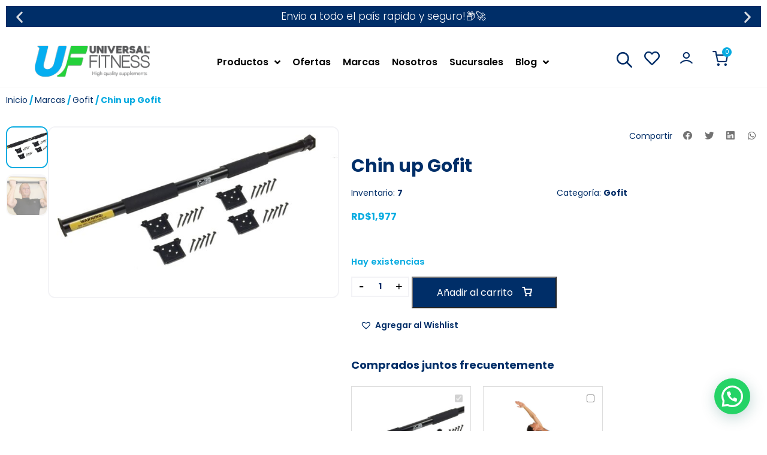

--- FILE ---
content_type: text/html; charset=UTF-8
request_url: https://universalfitness.com.do/producto/barra-gofit/
body_size: 47748
content:
<!DOCTYPE html>
<html lang="es">
<head>
	<meta charset="UTF-8">
	<meta name="viewport" content="width=device-width, initial-scale=1.0, viewport-fit=cover" />			<title>
			Chin up Gofit - Universal Fitness		</title>
		<meta name='robots' content='index, follow, max-image-preview:large, max-snippet:-1, max-video-preview:-1' />

	<!-- This site is optimized with the Yoast SEO plugin v25.4 - https://yoast.com/wordpress/plugins/seo/ -->
	<link rel="canonical" href="https://universalfitness.com.do/producto/barra-gofit/" />
	<meta property="og:locale" content="es_ES" />
	<meta property="og:type" content="product" />
	<meta property="og:title" content="Chin up Gofit - Universal Fitness" />
	<meta property="og:url" content="https://universalfitness.com.do/producto/barra-gofit/" />
	<meta property="og:site_name" content="Universal Fitness" />
	<meta property="article:modified_time" content="2026-01-16T14:14:30+00:00" />
	<meta property="og:image" content="https://universalfitness.com.do/wp-content/uploads/2020/03/gf-cubpc1.jpg" />
	<meta property="og:image:width" content="1843" />
	<meta property="og:image:height" content="1080" />
	<meta property="og:image:type" content="image/jpeg" /><meta property="og:image" content="https://universalfitness.com.do/wp-content/uploads/2020/03/Screen-Shot-2020-04-07-at-11.20.46-PM.png" />
	<meta property="og:image:width" content="746" />
	<meta property="og:image:height" content="500" />
	<meta property="og:image:type" content="image/png" />
	<meta name="twitter:card" content="summary_large_image" />
	<meta name="twitter:site" content="@universal_rd" />
	<meta name="twitter:label1" content="Precio" />
	<meta name="twitter:data1" content="RD&#036;1,977" />
	<meta name="twitter:label2" content="Disponibilidad" />
	<meta name="twitter:data2" content="Disponible" />
	<script type="application/ld+json" class="yoast-schema-graph">{"@context":"https://schema.org","@graph":[{"@type":["WebPage","ItemPage"],"@id":"https://universalfitness.com.do/producto/barra-gofit/","url":"https://universalfitness.com.do/producto/barra-gofit/","name":"Chin up Gofit - Universal Fitness","isPartOf":{"@id":"https://universalfitness.com.do/#website"},"primaryImageOfPage":{"@id":"https://universalfitness.com.do/producto/barra-gofit/#primaryimage"},"image":{"@id":"https://universalfitness.com.do/producto/barra-gofit/#primaryimage"},"thumbnailUrl":"https://universalfitness.com.do/wp-content/uploads/2020/03/gf-cubpc1.jpg","breadcrumb":{"@id":"https://universalfitness.com.do/producto/barra-gofit/#breadcrumb"},"inLanguage":"es","potentialAction":{"@type":"BuyAction","target":"https://universalfitness.com.do/producto/barra-gofit/"}},{"@type":"ImageObject","inLanguage":"es","@id":"https://universalfitness.com.do/producto/barra-gofit/#primaryimage","url":"https://universalfitness.com.do/wp-content/uploads/2020/03/gf-cubpc1.jpg","contentUrl":"https://universalfitness.com.do/wp-content/uploads/2020/03/gf-cubpc1.jpg","width":1843,"height":1080},{"@type":"BreadcrumbList","@id":"https://universalfitness.com.do/producto/barra-gofit/#breadcrumb","itemListElement":[{"@type":"ListItem","position":1,"name":"Home","item":"https://universalfitness.com.do/"},{"@type":"ListItem","position":2,"name":"Productos","item":"https://universalfitness.com.do/productos/"},{"@type":"ListItem","position":3,"name":"Chin up Gofit"}]},{"@type":"WebSite","@id":"https://universalfitness.com.do/#website","url":"https://universalfitness.com.do/","name":"Universal Fitness","description":"Tiendas de Suplementos y Accesorios Deportivos","publisher":{"@id":"https://universalfitness.com.do/#organization"},"potentialAction":[{"@type":"SearchAction","target":{"@type":"EntryPoint","urlTemplate":"https://universalfitness.com.do/?s={search_term_string}"},"query-input":{"@type":"PropertyValueSpecification","valueRequired":true,"valueName":"search_term_string"}}],"inLanguage":"es"},{"@type":"Organization","@id":"https://universalfitness.com.do/#organization","name":"Universal Fitness","alternateName":"Universal Fitness","url":"https://universalfitness.com.do/","logo":{"@type":"ImageObject","inLanguage":"es","@id":"https://universalfitness.com.do/#/schema/logo/image/","url":"https://universalfitness.com.do/wp-content/uploads/2023/04/logo-uf.png","contentUrl":"https://universalfitness.com.do/wp-content/uploads/2023/04/logo-uf.png","width":1200,"height":1200,"caption":"Universal Fitness"},"image":{"@id":"https://universalfitness.com.do/#/schema/logo/image/"},"sameAs":["https://www.facebook.com/universalfitnessrd/","https://x.com/universal_rd"]}]}</script>
	<meta property="product:price:amount" content="1977" />
	<meta property="product:price:currency" content="DOP" />
	<meta property="og:availability" content="instock" />
	<meta property="product:availability" content="instock" />
	<meta property="product:retailer_item_id" content="GF-CUB" />
	<meta property="product:condition" content="new" />
	<!-- / Yoast SEO plugin. -->


<link rel='dns-prefetch' href='//maps.googleapis.com' />
<link rel='dns-prefetch' href='//cdnjs.cloudflare.com' />
<link rel='dns-prefetch' href='//cdn.jsdelivr.net' />
<link rel="alternate" type="application/rss+xml" title="Universal Fitness &raquo; Comentario Chin up Gofit del feed" href="https://universalfitness.com.do/producto/barra-gofit/feed/" />
<link rel="alternate" title="oEmbed (JSON)" type="application/json+oembed" href="https://universalfitness.com.do/wp-json/oembed/1.0/embed?url=https%3A%2F%2Funiversalfitness.com.do%2Fproducto%2Fbarra-gofit%2F" />
<link rel="alternate" title="oEmbed (XML)" type="text/xml+oembed" href="https://universalfitness.com.do/wp-json/oembed/1.0/embed?url=https%3A%2F%2Funiversalfitness.com.do%2Fproducto%2Fbarra-gofit%2F&#038;format=xml" />
		<!-- This site uses the Google Analytics by MonsterInsights plugin v9.11.1 - Using Analytics tracking - https://www.monsterinsights.com/ -->
							<script src="//www.googletagmanager.com/gtag/js?id=G-WX4ZJHSZCZ"  data-cfasync="false" data-wpfc-render="false" type="text/javascript" async></script>
			<script data-cfasync="false" data-wpfc-render="false" type="text/javascript">
				var mi_version = '9.11.1';
				var mi_track_user = true;
				var mi_no_track_reason = '';
								var MonsterInsightsDefaultLocations = {"page_location":"https:\/\/universalfitness.com.do\/producto\/barra-gofit\/"};
								if ( typeof MonsterInsightsPrivacyGuardFilter === 'function' ) {
					var MonsterInsightsLocations = (typeof MonsterInsightsExcludeQuery === 'object') ? MonsterInsightsPrivacyGuardFilter( MonsterInsightsExcludeQuery ) : MonsterInsightsPrivacyGuardFilter( MonsterInsightsDefaultLocations );
				} else {
					var MonsterInsightsLocations = (typeof MonsterInsightsExcludeQuery === 'object') ? MonsterInsightsExcludeQuery : MonsterInsightsDefaultLocations;
				}

								var disableStrs = [
										'ga-disable-G-WX4ZJHSZCZ',
									];

				/* Function to detect opted out users */
				function __gtagTrackerIsOptedOut() {
					for (var index = 0; index < disableStrs.length; index++) {
						if (document.cookie.indexOf(disableStrs[index] + '=true') > -1) {
							return true;
						}
					}

					return false;
				}

				/* Disable tracking if the opt-out cookie exists. */
				if (__gtagTrackerIsOptedOut()) {
					for (var index = 0; index < disableStrs.length; index++) {
						window[disableStrs[index]] = true;
					}
				}

				/* Opt-out function */
				function __gtagTrackerOptout() {
					for (var index = 0; index < disableStrs.length; index++) {
						document.cookie = disableStrs[index] + '=true; expires=Thu, 31 Dec 2099 23:59:59 UTC; path=/';
						window[disableStrs[index]] = true;
					}
				}

				if ('undefined' === typeof gaOptout) {
					function gaOptout() {
						__gtagTrackerOptout();
					}
				}
								window.dataLayer = window.dataLayer || [];

				window.MonsterInsightsDualTracker = {
					helpers: {},
					trackers: {},
				};
				if (mi_track_user) {
					function __gtagDataLayer() {
						dataLayer.push(arguments);
					}

					function __gtagTracker(type, name, parameters) {
						if (!parameters) {
							parameters = {};
						}

						if (parameters.send_to) {
							__gtagDataLayer.apply(null, arguments);
							return;
						}

						if (type === 'event') {
														parameters.send_to = monsterinsights_frontend.v4_id;
							var hookName = name;
							if (typeof parameters['event_category'] !== 'undefined') {
								hookName = parameters['event_category'] + ':' + name;
							}

							if (typeof MonsterInsightsDualTracker.trackers[hookName] !== 'undefined') {
								MonsterInsightsDualTracker.trackers[hookName](parameters);
							} else {
								__gtagDataLayer('event', name, parameters);
							}
							
						} else {
							__gtagDataLayer.apply(null, arguments);
						}
					}

					__gtagTracker('js', new Date());
					__gtagTracker('set', {
						'developer_id.dZGIzZG': true,
											});
					if ( MonsterInsightsLocations.page_location ) {
						__gtagTracker('set', MonsterInsightsLocations);
					}
										__gtagTracker('config', 'G-WX4ZJHSZCZ', {"forceSSL":"true","link_attribution":"true"} );
										window.gtag = __gtagTracker;										(function () {
						/* https://developers.google.com/analytics/devguides/collection/analyticsjs/ */
						/* ga and __gaTracker compatibility shim. */
						var noopfn = function () {
							return null;
						};
						var newtracker = function () {
							return new Tracker();
						};
						var Tracker = function () {
							return null;
						};
						var p = Tracker.prototype;
						p.get = noopfn;
						p.set = noopfn;
						p.send = function () {
							var args = Array.prototype.slice.call(arguments);
							args.unshift('send');
							__gaTracker.apply(null, args);
						};
						var __gaTracker = function () {
							var len = arguments.length;
							if (len === 0) {
								return;
							}
							var f = arguments[len - 1];
							if (typeof f !== 'object' || f === null || typeof f.hitCallback !== 'function') {
								if ('send' === arguments[0]) {
									var hitConverted, hitObject = false, action;
									if ('event' === arguments[1]) {
										if ('undefined' !== typeof arguments[3]) {
											hitObject = {
												'eventAction': arguments[3],
												'eventCategory': arguments[2],
												'eventLabel': arguments[4],
												'value': arguments[5] ? arguments[5] : 1,
											}
										}
									}
									if ('pageview' === arguments[1]) {
										if ('undefined' !== typeof arguments[2]) {
											hitObject = {
												'eventAction': 'page_view',
												'page_path': arguments[2],
											}
										}
									}
									if (typeof arguments[2] === 'object') {
										hitObject = arguments[2];
									}
									if (typeof arguments[5] === 'object') {
										Object.assign(hitObject, arguments[5]);
									}
									if ('undefined' !== typeof arguments[1].hitType) {
										hitObject = arguments[1];
										if ('pageview' === hitObject.hitType) {
											hitObject.eventAction = 'page_view';
										}
									}
									if (hitObject) {
										action = 'timing' === arguments[1].hitType ? 'timing_complete' : hitObject.eventAction;
										hitConverted = mapArgs(hitObject);
										__gtagTracker('event', action, hitConverted);
									}
								}
								return;
							}

							function mapArgs(args) {
								var arg, hit = {};
								var gaMap = {
									'eventCategory': 'event_category',
									'eventAction': 'event_action',
									'eventLabel': 'event_label',
									'eventValue': 'event_value',
									'nonInteraction': 'non_interaction',
									'timingCategory': 'event_category',
									'timingVar': 'name',
									'timingValue': 'value',
									'timingLabel': 'event_label',
									'page': 'page_path',
									'location': 'page_location',
									'title': 'page_title',
									'referrer' : 'page_referrer',
								};
								for (arg in args) {
																		if (!(!args.hasOwnProperty(arg) || !gaMap.hasOwnProperty(arg))) {
										hit[gaMap[arg]] = args[arg];
									} else {
										hit[arg] = args[arg];
									}
								}
								return hit;
							}

							try {
								f.hitCallback();
							} catch (ex) {
							}
						};
						__gaTracker.create = newtracker;
						__gaTracker.getByName = newtracker;
						__gaTracker.getAll = function () {
							return [];
						};
						__gaTracker.remove = noopfn;
						__gaTracker.loaded = true;
						window['__gaTracker'] = __gaTracker;
					})();
									} else {
										console.log("");
					(function () {
						function __gtagTracker() {
							return null;
						}

						window['__gtagTracker'] = __gtagTracker;
						window['gtag'] = __gtagTracker;
					})();
									}
			</script>
							<!-- / Google Analytics by MonsterInsights -->
		<style id='wp-img-auto-sizes-contain-inline-css' type='text/css'>
img:is([sizes=auto i],[sizes^="auto," i]){contain-intrinsic-size:3000px 1500px}
/*# sourceURL=wp-img-auto-sizes-contain-inline-css */
</style>
<link rel='stylesheet' id='embed-pdf-viewer-css' href='https://universalfitness.com.do/wp-content/plugins/embed-pdf-viewer/css/embed-pdf-viewer.css?ver=2.4.6' type='text/css' media='screen' />
<link rel='stylesheet' id='woobt-blocks-css' href='https://universalfitness.com.do/wp-content/plugins/woo-bought-together/assets/css/blocks.css?ver=7.6.6' type='text/css' media='all' />
<link rel='stylesheet' id='woo_custom_funcs-css-css' href='https://universalfitness.com.do/wp-content/plugins/woo-ray-funcs/assets/css/style.css?ver=1.3.2' type='text/css' media='all' />
<link rel='stylesheet' id='woo_custom_funcs-animate-css' href='https://cdnjs.cloudflare.com/ajax/libs/animate.css/4.1.1/animate.min.css?ver=38762260da7fa12d5602dd2b748d31a4' type='text/css' media='all' />
<link rel='stylesheet' id='woo_custom_funcs-woo-css-css' href='https://universalfitness.com.do/wp-content/plugins/woo-ray-funcs/assets/css/woo.css?ver=1.3.2' type='text/css' media='all' />
<link rel='stylesheet' id='woo_custom_funcs-swiper-css-css' href='https://cdn.jsdelivr.net/npm/swiper@11/swiper-bundle.min.css?ver=38762260da7fa12d5602dd2b748d31a4' type='text/css' media='all' />
<style id='wp-emoji-styles-inline-css' type='text/css'>

	img.wp-smiley, img.emoji {
		display: inline !important;
		border: none !important;
		box-shadow: none !important;
		height: 1em !important;
		width: 1em !important;
		margin: 0 0.07em !important;
		vertical-align: -0.1em !important;
		background: none !important;
		padding: 0 !important;
	}
/*# sourceURL=wp-emoji-styles-inline-css */
</style>
<link rel='stylesheet' id='wp-block-library-css' href='https://universalfitness.com.do/wp-includes/css/dist/block-library/style.min.css?ver=38762260da7fa12d5602dd2b748d31a4' type='text/css' media='all' />
<style id='classic-theme-styles-inline-css' type='text/css'>
/*! This file is auto-generated */
.wp-block-button__link{color:#fff;background-color:#32373c;border-radius:9999px;box-shadow:none;text-decoration:none;padding:calc(.667em + 2px) calc(1.333em + 2px);font-size:1.125em}.wp-block-file__button{background:#32373c;color:#fff;text-decoration:none}
/*# sourceURL=/wp-includes/css/classic-themes.min.css */
</style>
<link rel='stylesheet' id='selectize-css' href='https://universalfitness.com.do/wp-content/plugins/woocommerce-product-search/css/selectize/selectize.min.css?ver=6.6.0' type='text/css' media='all' />
<link rel='stylesheet' id='wps-price-slider-css' href='https://universalfitness.com.do/wp-content/plugins/woocommerce-product-search/css/price-slider.min.css?ver=6.6.0' type='text/css' media='all' />
<link rel='stylesheet' id='product-search-css' href='https://universalfitness.com.do/wp-content/plugins/woocommerce-product-search/css/product-search.min.css?ver=6.6.0' type='text/css' media='all' />
<style id='joinchat-button-style-inline-css' type='text/css'>
.wp-block-joinchat-button{border:none!important;text-align:center}.wp-block-joinchat-button figure{display:table;margin:0 auto;padding:0}.wp-block-joinchat-button figcaption{font:normal normal 400 .6em/2em var(--wp--preset--font-family--system-font,sans-serif);margin:0;padding:0}.wp-block-joinchat-button .joinchat-button__qr{background-color:#fff;border:6px solid #25d366;border-radius:30px;box-sizing:content-box;display:block;height:200px;margin:auto;overflow:hidden;padding:10px;width:200px}.wp-block-joinchat-button .joinchat-button__qr canvas,.wp-block-joinchat-button .joinchat-button__qr img{display:block;margin:auto}.wp-block-joinchat-button .joinchat-button__link{align-items:center;background-color:#25d366;border:6px solid #25d366;border-radius:30px;display:inline-flex;flex-flow:row nowrap;justify-content:center;line-height:1.25em;margin:0 auto;text-decoration:none}.wp-block-joinchat-button .joinchat-button__link:before{background:transparent var(--joinchat-ico) no-repeat center;background-size:100%;content:"";display:block;height:1.5em;margin:-.75em .75em -.75em 0;width:1.5em}.wp-block-joinchat-button figure+.joinchat-button__link{margin-top:10px}@media (orientation:landscape)and (min-height:481px),(orientation:portrait)and (min-width:481px){.wp-block-joinchat-button.joinchat-button--qr-only figure+.joinchat-button__link{display:none}}@media (max-width:480px),(orientation:landscape)and (max-height:480px){.wp-block-joinchat-button figure{display:none}}

/*# sourceURL=https://universalfitness.com.do/wp-content/plugins/creame-whatsapp-me/gutenberg/build/style-index.css */
</style>
<style id='global-styles-inline-css' type='text/css'>
:root{--wp--preset--aspect-ratio--square: 1;--wp--preset--aspect-ratio--4-3: 4/3;--wp--preset--aspect-ratio--3-4: 3/4;--wp--preset--aspect-ratio--3-2: 3/2;--wp--preset--aspect-ratio--2-3: 2/3;--wp--preset--aspect-ratio--16-9: 16/9;--wp--preset--aspect-ratio--9-16: 9/16;--wp--preset--color--black: #000000;--wp--preset--color--cyan-bluish-gray: #abb8c3;--wp--preset--color--white: #ffffff;--wp--preset--color--pale-pink: #f78da7;--wp--preset--color--vivid-red: #cf2e2e;--wp--preset--color--luminous-vivid-orange: #ff6900;--wp--preset--color--luminous-vivid-amber: #fcb900;--wp--preset--color--light-green-cyan: #7bdcb5;--wp--preset--color--vivid-green-cyan: #00d084;--wp--preset--color--pale-cyan-blue: #8ed1fc;--wp--preset--color--vivid-cyan-blue: #0693e3;--wp--preset--color--vivid-purple: #9b51e0;--wp--preset--gradient--vivid-cyan-blue-to-vivid-purple: linear-gradient(135deg,rgb(6,147,227) 0%,rgb(155,81,224) 100%);--wp--preset--gradient--light-green-cyan-to-vivid-green-cyan: linear-gradient(135deg,rgb(122,220,180) 0%,rgb(0,208,130) 100%);--wp--preset--gradient--luminous-vivid-amber-to-luminous-vivid-orange: linear-gradient(135deg,rgb(252,185,0) 0%,rgb(255,105,0) 100%);--wp--preset--gradient--luminous-vivid-orange-to-vivid-red: linear-gradient(135deg,rgb(255,105,0) 0%,rgb(207,46,46) 100%);--wp--preset--gradient--very-light-gray-to-cyan-bluish-gray: linear-gradient(135deg,rgb(238,238,238) 0%,rgb(169,184,195) 100%);--wp--preset--gradient--cool-to-warm-spectrum: linear-gradient(135deg,rgb(74,234,220) 0%,rgb(151,120,209) 20%,rgb(207,42,186) 40%,rgb(238,44,130) 60%,rgb(251,105,98) 80%,rgb(254,248,76) 100%);--wp--preset--gradient--blush-light-purple: linear-gradient(135deg,rgb(255,206,236) 0%,rgb(152,150,240) 100%);--wp--preset--gradient--blush-bordeaux: linear-gradient(135deg,rgb(254,205,165) 0%,rgb(254,45,45) 50%,rgb(107,0,62) 100%);--wp--preset--gradient--luminous-dusk: linear-gradient(135deg,rgb(255,203,112) 0%,rgb(199,81,192) 50%,rgb(65,88,208) 100%);--wp--preset--gradient--pale-ocean: linear-gradient(135deg,rgb(255,245,203) 0%,rgb(182,227,212) 50%,rgb(51,167,181) 100%);--wp--preset--gradient--electric-grass: linear-gradient(135deg,rgb(202,248,128) 0%,rgb(113,206,126) 100%);--wp--preset--gradient--midnight: linear-gradient(135deg,rgb(2,3,129) 0%,rgb(40,116,252) 100%);--wp--preset--font-size--small: 13px;--wp--preset--font-size--medium: 20px;--wp--preset--font-size--large: 36px;--wp--preset--font-size--x-large: 42px;--wp--preset--spacing--20: 0.44rem;--wp--preset--spacing--30: 0.67rem;--wp--preset--spacing--40: 1rem;--wp--preset--spacing--50: 1.5rem;--wp--preset--spacing--60: 2.25rem;--wp--preset--spacing--70: 3.38rem;--wp--preset--spacing--80: 5.06rem;--wp--preset--shadow--natural: 6px 6px 9px rgba(0, 0, 0, 0.2);--wp--preset--shadow--deep: 12px 12px 50px rgba(0, 0, 0, 0.4);--wp--preset--shadow--sharp: 6px 6px 0px rgba(0, 0, 0, 0.2);--wp--preset--shadow--outlined: 6px 6px 0px -3px rgb(255, 255, 255), 6px 6px rgb(0, 0, 0);--wp--preset--shadow--crisp: 6px 6px 0px rgb(0, 0, 0);}:where(.is-layout-flex){gap: 0.5em;}:where(.is-layout-grid){gap: 0.5em;}body .is-layout-flex{display: flex;}.is-layout-flex{flex-wrap: wrap;align-items: center;}.is-layout-flex > :is(*, div){margin: 0;}body .is-layout-grid{display: grid;}.is-layout-grid > :is(*, div){margin: 0;}:where(.wp-block-columns.is-layout-flex){gap: 2em;}:where(.wp-block-columns.is-layout-grid){gap: 2em;}:where(.wp-block-post-template.is-layout-flex){gap: 1.25em;}:where(.wp-block-post-template.is-layout-grid){gap: 1.25em;}.has-black-color{color: var(--wp--preset--color--black) !important;}.has-cyan-bluish-gray-color{color: var(--wp--preset--color--cyan-bluish-gray) !important;}.has-white-color{color: var(--wp--preset--color--white) !important;}.has-pale-pink-color{color: var(--wp--preset--color--pale-pink) !important;}.has-vivid-red-color{color: var(--wp--preset--color--vivid-red) !important;}.has-luminous-vivid-orange-color{color: var(--wp--preset--color--luminous-vivid-orange) !important;}.has-luminous-vivid-amber-color{color: var(--wp--preset--color--luminous-vivid-amber) !important;}.has-light-green-cyan-color{color: var(--wp--preset--color--light-green-cyan) !important;}.has-vivid-green-cyan-color{color: var(--wp--preset--color--vivid-green-cyan) !important;}.has-pale-cyan-blue-color{color: var(--wp--preset--color--pale-cyan-blue) !important;}.has-vivid-cyan-blue-color{color: var(--wp--preset--color--vivid-cyan-blue) !important;}.has-vivid-purple-color{color: var(--wp--preset--color--vivid-purple) !important;}.has-black-background-color{background-color: var(--wp--preset--color--black) !important;}.has-cyan-bluish-gray-background-color{background-color: var(--wp--preset--color--cyan-bluish-gray) !important;}.has-white-background-color{background-color: var(--wp--preset--color--white) !important;}.has-pale-pink-background-color{background-color: var(--wp--preset--color--pale-pink) !important;}.has-vivid-red-background-color{background-color: var(--wp--preset--color--vivid-red) !important;}.has-luminous-vivid-orange-background-color{background-color: var(--wp--preset--color--luminous-vivid-orange) !important;}.has-luminous-vivid-amber-background-color{background-color: var(--wp--preset--color--luminous-vivid-amber) !important;}.has-light-green-cyan-background-color{background-color: var(--wp--preset--color--light-green-cyan) !important;}.has-vivid-green-cyan-background-color{background-color: var(--wp--preset--color--vivid-green-cyan) !important;}.has-pale-cyan-blue-background-color{background-color: var(--wp--preset--color--pale-cyan-blue) !important;}.has-vivid-cyan-blue-background-color{background-color: var(--wp--preset--color--vivid-cyan-blue) !important;}.has-vivid-purple-background-color{background-color: var(--wp--preset--color--vivid-purple) !important;}.has-black-border-color{border-color: var(--wp--preset--color--black) !important;}.has-cyan-bluish-gray-border-color{border-color: var(--wp--preset--color--cyan-bluish-gray) !important;}.has-white-border-color{border-color: var(--wp--preset--color--white) !important;}.has-pale-pink-border-color{border-color: var(--wp--preset--color--pale-pink) !important;}.has-vivid-red-border-color{border-color: var(--wp--preset--color--vivid-red) !important;}.has-luminous-vivid-orange-border-color{border-color: var(--wp--preset--color--luminous-vivid-orange) !important;}.has-luminous-vivid-amber-border-color{border-color: var(--wp--preset--color--luminous-vivid-amber) !important;}.has-light-green-cyan-border-color{border-color: var(--wp--preset--color--light-green-cyan) !important;}.has-vivid-green-cyan-border-color{border-color: var(--wp--preset--color--vivid-green-cyan) !important;}.has-pale-cyan-blue-border-color{border-color: var(--wp--preset--color--pale-cyan-blue) !important;}.has-vivid-cyan-blue-border-color{border-color: var(--wp--preset--color--vivid-cyan-blue) !important;}.has-vivid-purple-border-color{border-color: var(--wp--preset--color--vivid-purple) !important;}.has-vivid-cyan-blue-to-vivid-purple-gradient-background{background: var(--wp--preset--gradient--vivid-cyan-blue-to-vivid-purple) !important;}.has-light-green-cyan-to-vivid-green-cyan-gradient-background{background: var(--wp--preset--gradient--light-green-cyan-to-vivid-green-cyan) !important;}.has-luminous-vivid-amber-to-luminous-vivid-orange-gradient-background{background: var(--wp--preset--gradient--luminous-vivid-amber-to-luminous-vivid-orange) !important;}.has-luminous-vivid-orange-to-vivid-red-gradient-background{background: var(--wp--preset--gradient--luminous-vivid-orange-to-vivid-red) !important;}.has-very-light-gray-to-cyan-bluish-gray-gradient-background{background: var(--wp--preset--gradient--very-light-gray-to-cyan-bluish-gray) !important;}.has-cool-to-warm-spectrum-gradient-background{background: var(--wp--preset--gradient--cool-to-warm-spectrum) !important;}.has-blush-light-purple-gradient-background{background: var(--wp--preset--gradient--blush-light-purple) !important;}.has-blush-bordeaux-gradient-background{background: var(--wp--preset--gradient--blush-bordeaux) !important;}.has-luminous-dusk-gradient-background{background: var(--wp--preset--gradient--luminous-dusk) !important;}.has-pale-ocean-gradient-background{background: var(--wp--preset--gradient--pale-ocean) !important;}.has-electric-grass-gradient-background{background: var(--wp--preset--gradient--electric-grass) !important;}.has-midnight-gradient-background{background: var(--wp--preset--gradient--midnight) !important;}.has-small-font-size{font-size: var(--wp--preset--font-size--small) !important;}.has-medium-font-size{font-size: var(--wp--preset--font-size--medium) !important;}.has-large-font-size{font-size: var(--wp--preset--font-size--large) !important;}.has-x-large-font-size{font-size: var(--wp--preset--font-size--x-large) !important;}
:where(.wp-block-post-template.is-layout-flex){gap: 1.25em;}:where(.wp-block-post-template.is-layout-grid){gap: 1.25em;}
:where(.wp-block-term-template.is-layout-flex){gap: 1.25em;}:where(.wp-block-term-template.is-layout-grid){gap: 1.25em;}
:where(.wp-block-columns.is-layout-flex){gap: 2em;}:where(.wp-block-columns.is-layout-grid){gap: 2em;}
:root :where(.wp-block-pullquote){font-size: 1.5em;line-height: 1.6;}
/*# sourceURL=global-styles-inline-css */
</style>
<link rel='stylesheet' id='agile-store-locator-init-css' href='https://universalfitness.com.do/wp-content/plugins/agile-store-locator/public/css/init.css?ver=4.11.19' type='text/css' media='all' />
<link rel='stylesheet' id='contact-form-7-css' href='https://universalfitness.com.do/wp-content/plugins/contact-form-7/includes/css/styles.css?ver=6.1.4' type='text/css' media='all' />
<link rel='stylesheet' id='azul-style-css' href='https://universalfitness.com.do/wp-content/plugins/pagina-pago-azul/includes//assets/css/style.css?ver=38762260da7fa12d5602dd2b748d31a4' type='text/css' media='all' />
<link rel='stylesheet' id='woof-css' href='https://universalfitness.com.do/wp-content/plugins/woocommerce-products-filter/css/front.css?ver=1.3.7.4' type='text/css' media='all' />
<style id='woof-inline-css' type='text/css'>

.woof_products_top_panel li span, .woof_products_top_panel2 li span{background: url(https://universalfitness.com.do/wp-content/plugins/woocommerce-products-filter/img/delete.png);background-size: 14px 14px;background-repeat: no-repeat;background-position: right;}
.woof_childs_list_opener span.woof_is_closed{
                        background: url(https://universalfitness.com.do/wp-content/uploads/2024/02/plus-filter1.png);
                    }
.woof_childs_list_opener span.woof_is_opened{
                        background: url(https://universalfitness.com.do/wp-content/uploads/2024/02/minus-filter1.png);
                    }
.woof_edit_view{
                    display: none;
                }
.woof_price_search_container .price_slider_amount button.button{
                        display: none;
                    }

                    /***** END: hiding submit button of the price slider ******/

/*# sourceURL=woof-inline-css */
</style>
<link rel='stylesheet' id='icheck-jquery-color-flat-css' href='https://universalfitness.com.do/wp-content/plugins/woocommerce-products-filter/js/icheck/skins/flat/_all.css?ver=1.3.7.4' type='text/css' media='all' />
<link rel='stylesheet' id='icheck-jquery-color-square-css' href='https://universalfitness.com.do/wp-content/plugins/woocommerce-products-filter/js/icheck/skins/square/_all.css?ver=1.3.7.4' type='text/css' media='all' />
<link rel='stylesheet' id='icheck-jquery-color-minimal-css' href='https://universalfitness.com.do/wp-content/plugins/woocommerce-products-filter/js/icheck/skins/minimal/_all.css?ver=1.3.7.4' type='text/css' media='all' />
<link rel='stylesheet' id='woof_by_author_html_items-css' href='https://universalfitness.com.do/wp-content/plugins/woocommerce-products-filter/ext/by_author/css/by_author.css?ver=1.3.7.4' type='text/css' media='all' />
<link rel='stylesheet' id='woof_by_featured_html_items-css' href='https://universalfitness.com.do/wp-content/plugins/woocommerce-products-filter/ext/by_featured/css/by_featured.css?ver=1.3.7.4' type='text/css' media='all' />
<link rel='stylesheet' id='woof_by_instock_html_items-css' href='https://universalfitness.com.do/wp-content/plugins/woocommerce-products-filter/ext/by_instock/css/by_instock.css?ver=1.3.7.4' type='text/css' media='all' />
<link rel='stylesheet' id='woof_by_onsales_html_items-css' href='https://universalfitness.com.do/wp-content/plugins/woocommerce-products-filter/ext/by_onsales/css/by_onsales.css?ver=1.3.7.4' type='text/css' media='all' />
<link rel='stylesheet' id='woof_by_text_html_items-css' href='https://universalfitness.com.do/wp-content/plugins/woocommerce-products-filter/ext/by_text/assets/css/front.css?ver=1.3.7.4' type='text/css' media='all' />
<link rel='stylesheet' id='woof_label_html_items-css' href='https://universalfitness.com.do/wp-content/plugins/woocommerce-products-filter/ext/label/css/html_types/label.css?ver=1.3.7.4' type='text/css' media='all' />
<link rel='stylesheet' id='woof_quick_search_html_items-css' href='https://universalfitness.com.do/wp-content/plugins/woocommerce-products-filter/ext/quick_search/css/quick_search.css?ver=1.3.7.4' type='text/css' media='all' />
<link rel='stylesheet' id='woof_select_radio_check_html_items-css' href='https://universalfitness.com.do/wp-content/plugins/woocommerce-products-filter/ext/select_radio_check/css/html_types/select_radio_check.css?ver=1.3.7.4' type='text/css' media='all' />
<link rel='stylesheet' id='woof_sd_html_items_checkbox-css' href='https://universalfitness.com.do/wp-content/plugins/woocommerce-products-filter/ext/smart_designer/css/elements/checkbox.css?ver=1.3.7.4' type='text/css' media='all' />
<link rel='stylesheet' id='woof_sd_html_items_radio-css' href='https://universalfitness.com.do/wp-content/plugins/woocommerce-products-filter/ext/smart_designer/css/elements/radio.css?ver=1.3.7.4' type='text/css' media='all' />
<link rel='stylesheet' id='woof_sd_html_items_switcher-css' href='https://universalfitness.com.do/wp-content/plugins/woocommerce-products-filter/ext/smart_designer/css/elements/switcher.css?ver=1.3.7.4' type='text/css' media='all' />
<link rel='stylesheet' id='woof_sd_html_items_color-css' href='https://universalfitness.com.do/wp-content/plugins/woocommerce-products-filter/ext/smart_designer/css/elements/color.css?ver=1.3.7.4' type='text/css' media='all' />
<link rel='stylesheet' id='woof_sd_html_items_tooltip-css' href='https://universalfitness.com.do/wp-content/plugins/woocommerce-products-filter/ext/smart_designer/css/tooltip.css?ver=1.3.7.4' type='text/css' media='all' />
<link rel='stylesheet' id='woof_sd_html_items_front-css' href='https://universalfitness.com.do/wp-content/plugins/woocommerce-products-filter/ext/smart_designer/css/front.css?ver=1.3.7.4' type='text/css' media='all' />
<link rel='stylesheet' id='woof-switcher23-css' href='https://universalfitness.com.do/wp-content/plugins/woocommerce-products-filter/css/switcher.css?ver=1.3.7.4' type='text/css' media='all' />
<link rel='stylesheet' id='select2-css' href='https://universalfitness.com.do/wp-content/plugins/woocommerce/assets/css/select2.css?ver=10.4.3' type='text/css' media='all' />
<link rel='stylesheet' id='woocommerce-layout-css' href='https://universalfitness.com.do/wp-content/plugins/woocommerce/assets/css/woocommerce-layout.css?ver=10.4.3' type='text/css' media='all' />
<link rel='stylesheet' id='woocommerce-smallscreen-css' href='https://universalfitness.com.do/wp-content/plugins/woocommerce/assets/css/woocommerce-smallscreen.css?ver=10.4.3' type='text/css' media='only screen and (max-width: 768px)' />
<link rel='stylesheet' id='woocommerce-general-css' href='https://universalfitness.com.do/wp-content/plugins/woocommerce/assets/css/woocommerce.css?ver=10.4.3' type='text/css' media='all' />
<style id='woocommerce-inline-inline-css' type='text/css'>
.woocommerce form .form-row .required { visibility: visible; }
/*# sourceURL=woocommerce-inline-inline-css */
</style>
<link rel='stylesheet' id='affwp-forms-css' href='https://universalfitness.com.do/wp-content/plugins/affiliate-wp/assets/css/forms.min.css?ver=2.28.2' type='text/css' media='all' />
<link rel='stylesheet' id='woocommerce-photo-reviews-style-css' href='https://universalfitness.com.do/wp-content/plugins/woo-photo-reviews/css/style.min.css?ver=1.2.24' type='text/css' media='all' />
<style id='woocommerce-photo-reviews-style-inline-css' type='text/css'>
.wcpr-filter-container{border:1px solid #e5e5e5;}.wcpr-filter-button{border:1px solid #e5e5e5;}.rate-percent{background-color:#06abe1;}.star-rating:before,.star-rating span:before,.stars a:hover:after, .stars a.active:after{color:#ffb600 !important;}
/*# sourceURL=woocommerce-photo-reviews-style-inline-css */
</style>
<link rel='stylesheet' id='wcpr-masonry-style-css' href='https://universalfitness.com.do/wp-content/plugins/woo-photo-reviews/css/masonry.min.css?ver=1.2.24' type='text/css' media='all' />
<link rel='stylesheet' id='wcpr-swipebox-css-css' href='https://universalfitness.com.do/wp-content/plugins/woo-photo-reviews/css/swipebox.min.css?ver=1.2.24' type='text/css' media='all' />
<link rel='stylesheet' id='woo-variation-swatches-css' href='https://universalfitness.com.do/wp-content/plugins/woo-variation-swatches/assets/css/frontend.min.css?ver=1762881041' type='text/css' media='all' />
<style id='woo-variation-swatches-inline-css' type='text/css'>
:root {
--wvs-tick:url("data:image/svg+xml;utf8,%3Csvg filter='drop-shadow(0px 0px 2px rgb(0 0 0 / .8))' xmlns='http://www.w3.org/2000/svg'  viewBox='0 0 30 30'%3E%3Cpath fill='none' stroke='%23ffffff' stroke-linecap='round' stroke-linejoin='round' stroke-width='4' d='M4 16L11 23 27 7'/%3E%3C/svg%3E");

--wvs-cross:url("data:image/svg+xml;utf8,%3Csvg filter='drop-shadow(0px 0px 5px rgb(255 255 255 / .6))' xmlns='http://www.w3.org/2000/svg' width='72px' height='72px' viewBox='0 0 24 24'%3E%3Cpath fill='none' stroke='%23ff0000' stroke-linecap='round' stroke-width='0.6' d='M5 5L19 19M19 5L5 19'/%3E%3C/svg%3E");
--wvs-single-product-item-width:30px;
--wvs-single-product-item-height:30px;
--wvs-single-product-item-font-size:16px}
/*# sourceURL=woo-variation-swatches-inline-css */
</style>
<link rel='stylesheet' id='slick-css' href='https://universalfitness.com.do/wp-content/plugins/woo-bought-together/assets/slick/slick.css?ver=38762260da7fa12d5602dd2b748d31a4' type='text/css' media='all' />
<link rel='stylesheet' id='woobt-frontend-css' href='https://universalfitness.com.do/wp-content/plugins/woo-bought-together/assets/css/frontend.css?ver=7.6.6' type='text/css' media='all' />
<link rel='stylesheet' id='dgwt-wcas-style-css' href='https://universalfitness.com.do/wp-content/plugins/ajax-search-for-woocommerce-premium/assets/css/style.min.css?ver=1.30.1' type='text/css' media='all' />
<link rel='preload' as='font' type='font/woff2' crossorigin='anonymous' id='tinvwl-webfont-font-css' href='https://universalfitness.com.do/wp-content/plugins/ti-woocommerce-wishlist/assets/fonts/tinvwl-webfont.woff2?ver=xu2uyi'  media='all' />
<link rel='stylesheet' id='tinvwl-webfont-css' href='https://universalfitness.com.do/wp-content/plugins/ti-woocommerce-wishlist/assets/css/webfont.min.css?ver=2.10.0' type='text/css' media='all' />
<link rel='stylesheet' id='tinvwl-css' href='https://universalfitness.com.do/wp-content/plugins/ti-woocommerce-wishlist/assets/css/public.min.css?ver=2.10.0' type='text/css' media='all' />
<link rel='stylesheet' id='ray-css-css' href='https://universalfitness.com.do/wp-content/themes/raytheme/style.css?ver=38762260da7fa12d5602dd2b748d31a4' type='text/css' media='all' />
<link rel='stylesheet' id='morningtrain_wooadvancedqty_lib_traits-woo-advanced-qty-css' href='https://universalfitness.com.do/wp-content/plugins/woo-advanced-qty/assets/css/woo-advanced-qty.css?ver=3.0.6' type='text/css' media='all' />
<link rel='stylesheet' id='font-awesome-all-css' href='https://universalfitness.com.do/wp-content/plugins/jet-menu/assets/public/lib/font-awesome/css/all.min.css?ver=5.12.0' type='text/css' media='all' />
<link rel='stylesheet' id='font-awesome-v4-shims-css' href='https://universalfitness.com.do/wp-content/plugins/jet-menu/assets/public/lib/font-awesome/css/v4-shims.min.css?ver=5.12.0' type='text/css' media='all' />
<link rel='stylesheet' id='jet-menu-public-styles-css' href='https://universalfitness.com.do/wp-content/plugins/jet-menu/assets/public/css/public.css?ver=2.4.12' type='text/css' media='all' />
<link rel='stylesheet' id='swiper-css' href='https://universalfitness.com.do/wp-content/plugins/elementor/assets/lib/swiper/v8/css/swiper.min.css?ver=8.4.5' type='text/css' media='all' />
<link rel='stylesheet' id='e-swiper-css' href='https://universalfitness.com.do/wp-content/plugins/elementor/assets/css/conditionals/e-swiper.min.css?ver=3.34.2' type='text/css' media='all' />
<link rel='stylesheet' id='elementor-frontend-css' href='https://universalfitness.com.do/wp-content/plugins/elementor/assets/css/frontend.min.css?ver=3.34.2' type='text/css' media='all' />
<link rel='stylesheet' id='widget-slides-css' href='https://universalfitness.com.do/wp-content/plugins/elementor-pro/assets/css/widget-slides.min.css?ver=3.30.0' type='text/css' media='all' />
<link rel='stylesheet' id='widget-image-css' href='https://universalfitness.com.do/wp-content/plugins/elementor/assets/css/widget-image.min.css?ver=3.34.2' type='text/css' media='all' />
<link rel='stylesheet' id='widget-woocommerce-menu-cart-css' href='https://universalfitness.com.do/wp-content/plugins/elementor-pro/assets/css/widget-woocommerce-menu-cart.min.css?ver=3.30.0' type='text/css' media='all' />
<link rel='stylesheet' id='e-sticky-css' href='https://universalfitness.com.do/wp-content/plugins/elementor-pro/assets/css/modules/sticky.min.css?ver=3.30.0' type='text/css' media='all' />
<link rel='stylesheet' id='widget-heading-css' href='https://universalfitness.com.do/wp-content/plugins/elementor/assets/css/widget-heading.min.css?ver=3.34.2' type='text/css' media='all' />
<link rel='stylesheet' id='widget-social-icons-css' href='https://universalfitness.com.do/wp-content/plugins/elementor/assets/css/widget-social-icons.min.css?ver=3.34.2' type='text/css' media='all' />
<link rel='stylesheet' id='e-apple-webkit-css' href='https://universalfitness.com.do/wp-content/plugins/elementor/assets/css/conditionals/apple-webkit.min.css?ver=3.34.2' type='text/css' media='all' />
<link rel='stylesheet' id='widget-nav-menu-css' href='https://universalfitness.com.do/wp-content/plugins/elementor-pro/assets/css/widget-nav-menu.min.css?ver=3.30.0' type='text/css' media='all' />
<link rel='stylesheet' id='widget-woocommerce-product-images-css' href='https://universalfitness.com.do/wp-content/plugins/elementor-pro/assets/css/widget-woocommerce-product-images.min.css?ver=3.30.0' type='text/css' media='all' />
<link rel='stylesheet' id='widget-woocommerce-product-rating-css' href='https://universalfitness.com.do/wp-content/plugins/elementor-pro/assets/css/widget-woocommerce-product-rating.min.css?ver=3.30.0' type='text/css' media='all' />
<link rel='stylesheet' id='widget-share-buttons-css' href='https://universalfitness.com.do/wp-content/plugins/elementor-pro/assets/css/widget-share-buttons.min.css?ver=3.30.0' type='text/css' media='all' />
<link rel='stylesheet' id='elementor-icons-shared-0-css' href='https://universalfitness.com.do/wp-content/plugins/elementor/assets/lib/font-awesome/css/fontawesome.min.css?ver=5.15.3' type='text/css' media='all' />
<link rel='stylesheet' id='elementor-icons-fa-solid-css' href='https://universalfitness.com.do/wp-content/plugins/elementor/assets/lib/font-awesome/css/solid.min.css?ver=5.15.3' type='text/css' media='all' />
<link rel='stylesheet' id='elementor-icons-fa-brands-css' href='https://universalfitness.com.do/wp-content/plugins/elementor/assets/lib/font-awesome/css/brands.min.css?ver=5.15.3' type='text/css' media='all' />
<link rel='stylesheet' id='widget-woocommerce-product-price-css' href='https://universalfitness.com.do/wp-content/plugins/elementor-pro/assets/css/widget-woocommerce-product-price.min.css?ver=3.30.0' type='text/css' media='all' />
<link rel='stylesheet' id='widget-woocommerce-product-add-to-cart-css' href='https://universalfitness.com.do/wp-content/plugins/elementor-pro/assets/css/widget-woocommerce-product-add-to-cart.min.css?ver=3.30.0' type='text/css' media='all' />
<link rel='stylesheet' id='widget-woocommerce-product-data-tabs-css' href='https://universalfitness.com.do/wp-content/plugins/elementor-pro/assets/css/widget-woocommerce-product-data-tabs.min.css?ver=3.30.0' type='text/css' media='all' />
<link rel='stylesheet' id='widget-woocommerce-products-css' href='https://universalfitness.com.do/wp-content/plugins/elementor-pro/assets/css/widget-woocommerce-products.min.css?ver=3.30.0' type='text/css' media='all' />
<link rel='stylesheet' id='elementor-icons-css' href='https://universalfitness.com.do/wp-content/plugins/elementor/assets/lib/eicons/css/elementor-icons.min.css?ver=5.46.0' type='text/css' media='all' />
<link rel='stylesheet' id='elementor-post-3761-css' href='https://universalfitness.com.do/wp-content/uploads/elementor/css/post-3761.css?ver=1768929064' type='text/css' media='all' />
<link rel='stylesheet' id='-sl-bootstrap-css' href='https://universalfitness.com.do/wp-content/plugins/agile-store-locator/public/css/sl-bootstrap.css' type='text/css' media='all' />
<link rel='stylesheet' id='font-awesome-5-all-css' href='https://universalfitness.com.do/wp-content/plugins/elementor/assets/lib/font-awesome/css/all.min.css?ver=3.34.2' type='text/css' media='all' />
<link rel='stylesheet' id='font-awesome-4-shim-css' href='https://universalfitness.com.do/wp-content/plugins/elementor/assets/lib/font-awesome/css/v4-shims.min.css?ver=3.34.2' type='text/css' media='all' />
<link rel='stylesheet' id='elementor-post-95-css' href='https://universalfitness.com.do/wp-content/uploads/elementor/css/post-95.css?ver=1768929064' type='text/css' media='all' />
<link rel='stylesheet' id='elementor-post-96-css' href='https://universalfitness.com.do/wp-content/uploads/elementor/css/post-96.css?ver=1768929064' type='text/css' media='all' />
<link rel='stylesheet' id='elementor-post-14563-css' href='https://universalfitness.com.do/wp-content/uploads/elementor/css/post-14563.css?ver=1768929065' type='text/css' media='all' />
<link rel='stylesheet' id='wcwl_frontend-css' href='https://universalfitness.com.do/wp-content/plugins/woocommerce-waitlist/includes/css/src/wcwl_frontend.min.css?ver=2.5.0' type='text/css' media='all' />
<link rel='stylesheet' id='dashicons-css' href='https://universalfitness.com.do/wp-includes/css/dashicons.min.css?ver=38762260da7fa12d5602dd2b748d31a4' type='text/css' media='all' />
<style id='dashicons-inline-css' type='text/css'>
[data-font="Dashicons"]:before {font-family: 'Dashicons' !important;content: attr(data-icon) !important;speak: none !important;font-weight: normal !important;font-variant: normal !important;text-transform: none !important;line-height: 1 !important;font-style: normal !important;-webkit-font-smoothing: antialiased !important;-moz-osx-font-smoothing: grayscale !important;}
/*# sourceURL=dashicons-inline-css */
</style>
<link rel='stylesheet' id='wcmmq-pro_front_css-css' href='https://universalfitness.com.do/wp-content/plugins/WC_Min_Max_Quantity/assets/css/wcmmq-front.css?ver=38762260da7fa12d5602dd2b748d31a4' type='text/css' media='all' />
<link rel='stylesheet' id='wcmmq-front-style-css' href='https://universalfitness.com.do/wp-content/plugins/woo-min-max-quantity-step-control-single/assets/css/wcmmq-front.css?ver=1.0.0' type='text/css' media='all' />
<link rel='stylesheet' id='elementor-gf-local-poppins-css' href='https://universalfitness.com.do/wp-content/uploads/elementor/google-fonts/css/poppins.css?ver=1742231460' type='text/css' media='all' />
<link rel='stylesheet' id='elementor-icons-fa-regular-css' href='https://universalfitness.com.do/wp-content/plugins/elementor/assets/lib/font-awesome/css/regular.min.css?ver=5.15.3' type='text/css' media='all' />
<link rel='stylesheet' id='elementor-icons-universal-css' href='https://universalfitness.com.do/wp-content/uploads/elementor/custom-icons/universal/style.css?ver=1.0.0' type='text/css' media='all' />
<script type="text/javascript" src="https://universalfitness.com.do/wp-includes/js/jquery/jquery.min.js?ver=3.7.1" id="jquery-core-js"></script>
<script type="text/javascript" src="https://universalfitness.com.do/wp-includes/js/jquery/jquery-migrate.min.js?ver=3.4.1" id="jquery-migrate-js"></script>
<script type="text/javascript" id="yaymail-notice-js-extra">
/* <![CDATA[ */
var yaymail_notice = {"admin_ajax":"https://universalfitness.com.do/wp-admin/admin-ajax.php","nonce":"fd87c557d0"};
//# sourceURL=yaymail-notice-js-extra
/* ]]> */
</script>
<script type="text/javascript" src="https://universalfitness.com.do/wp-content/plugins/yaymail/assets/scripts/notice.js?ver=4.0.8" id="yaymail-notice-js"></script>
<script type="text/javascript" id="woof-husky-js-extra">
/* <![CDATA[ */
var woof_husky_txt = {"ajax_url":"https://universalfitness.com.do/wp-admin/admin-ajax.php","plugin_uri":"https://universalfitness.com.do/wp-content/plugins/woocommerce-products-filter/ext/by_text/","loader":"https://universalfitness.com.do/wp-content/plugins/woocommerce-products-filter/ext/by_text/assets/img/ajax-loader.gif","not_found":"Nothing found!","prev":"Prev","next":"Siguiente","site_link":"https://universalfitness.com.do","default_data":{"placeholder":"","behavior":"title","search_by_full_word":"0","autocomplete":1,"how_to_open_links":"0","taxonomy_compatibility":"0","sku_compatibility":"0","custom_fields":"","search_desc_variant":"0","view_text_length":"10","min_symbols":"3","max_posts":"10","image":"","notes_for_customer":"","template":"","max_open_height":"300","page":0}};
//# sourceURL=woof-husky-js-extra
/* ]]> */
</script>
<script type="text/javascript" src="https://universalfitness.com.do/wp-content/plugins/woocommerce-products-filter/ext/by_text/assets/js/husky.js?ver=1.3.7.4" id="woof-husky-js"></script>
<script type="text/javascript" src="https://universalfitness.com.do/wp-content/plugins/google-analytics-for-wordpress/assets/js/frontend-gtag.min.js?ver=9.11.1" id="monsterinsights-frontend-script-js" async="async" data-wp-strategy="async"></script>
<script data-cfasync="false" data-wpfc-render="false" type="text/javascript" id='monsterinsights-frontend-script-js-extra'>/* <![CDATA[ */
var monsterinsights_frontend = {"js_events_tracking":"true","download_extensions":"doc,pdf,ppt,zip,xls,docx,pptx,xlsx","inbound_paths":"[{\"path\":\"\\\/go\\\/\",\"label\":\"affiliate\"},{\"path\":\"\\\/recommend\\\/\",\"label\":\"affiliate\"}]","home_url":"https:\/\/universalfitness.com.do","hash_tracking":"false","v4_id":"G-WX4ZJHSZCZ"};/* ]]> */
</script>
<script type="text/javascript" src="https://universalfitness.com.do/wp-content/plugins/woocommerce/assets/js/jquery-blockui/jquery.blockUI.min.js?ver=2.7.0-wc.10.4.3" id="wc-jquery-blockui-js" data-wp-strategy="defer"></script>
<script type="text/javascript" id="wc-add-to-cart-js-extra">
/* <![CDATA[ */
var wc_add_to_cart_params = {"ajax_url":"/wp-admin/admin-ajax.php","wc_ajax_url":"/?wc-ajax=%%endpoint%%","i18n_view_cart":"Ver carrito","cart_url":"https://universalfitness.com.do/cart/","is_cart":"","cart_redirect_after_add":"no"};
//# sourceURL=wc-add-to-cart-js-extra
/* ]]> */
</script>
<script type="text/javascript" src="https://universalfitness.com.do/wp-content/plugins/woocommerce/assets/js/frontend/add-to-cart.min.js?ver=10.4.3" id="wc-add-to-cart-js" defer="defer" data-wp-strategy="defer"></script>
<script type="text/javascript" src="https://universalfitness.com.do/wp-content/plugins/woocommerce/assets/js/flexslider/jquery.flexslider.min.js?ver=2.7.2-wc.10.4.3" id="wc-flexslider-js" defer="defer" data-wp-strategy="defer"></script>
<script type="text/javascript" id="wc-single-product-js-extra">
/* <![CDATA[ */
var wc_single_product_params = {"i18n_required_rating_text":"Por favor elige una puntuaci\u00f3n","i18n_rating_options":["1 de 5 estrellas","2 de 5 estrellas","3 de 5 estrellas","4 de 5 estrellas","5 de 5 estrellas"],"i18n_product_gallery_trigger_text":"Ver galer\u00eda de im\u00e1genes a pantalla completa","review_rating_required":"no","flexslider":{"rtl":false,"animation":"slide","smoothHeight":true,"directionNav":false,"controlNav":"thumbnails","slideshow":false,"animationSpeed":500,"animationLoop":false,"allowOneSlide":false},"zoom_enabled":"","zoom_options":[],"photoswipe_enabled":"","photoswipe_options":{"shareEl":false,"closeOnScroll":false,"history":false,"hideAnimationDuration":0,"showAnimationDuration":0},"flexslider_enabled":"1"};
//# sourceURL=wc-single-product-js-extra
/* ]]> */
</script>
<script type="text/javascript" src="https://universalfitness.com.do/wp-content/plugins/woocommerce/assets/js/frontend/single-product.min.js?ver=10.4.3" id="wc-single-product-js" defer="defer" data-wp-strategy="defer"></script>
<script type="text/javascript" src="https://universalfitness.com.do/wp-content/plugins/woocommerce/assets/js/js-cookie/js.cookie.min.js?ver=2.1.4-wc.10.4.3" id="wc-js-cookie-js" data-wp-strategy="defer"></script>
<script type="text/javascript" id="woocommerce-js-extra">
/* <![CDATA[ */
var woocommerce_params = {"ajax_url":"/wp-admin/admin-ajax.php","wc_ajax_url":"/?wc-ajax=%%endpoint%%","i18n_password_show":"Mostrar contrase\u00f1a","i18n_password_hide":"Ocultar contrase\u00f1a"};
//# sourceURL=woocommerce-js-extra
/* ]]> */
</script>
<script type="text/javascript" src="https://universalfitness.com.do/wp-content/plugins/woocommerce/assets/js/frontend/woocommerce.min.js?ver=10.4.3" id="woocommerce-js" defer="defer" data-wp-strategy="defer"></script>
<script type="text/javascript" src="https://universalfitness.com.do/wp-content/plugins/woocommerce/assets/js/jquery-cookie/jquery.cookie.min.js?ver=1.4.1-wc.10.4.3" id="wc-jquery-cookie-js" data-wp-strategy="defer"></script>
<script type="text/javascript" id="jquery-cookie-js-extra">
/* <![CDATA[ */
var affwp_scripts = {"ajaxurl":"https://universalfitness.com.do/wp-admin/admin-ajax.php"};
//# sourceURL=jquery-cookie-js-extra
/* ]]> */
</script>
<script type="text/javascript" id="affwp-tracking-js-extra">
/* <![CDATA[ */
var affwp_debug_vars = {"integrations":[],"version":"2.28.2","currency":"USD","ref_cookie":"affwp_ref","visit_cookie":"affwp_ref_visit_id","campaign_cookie":"affwp_campaign"};
//# sourceURL=affwp-tracking-js-extra
/* ]]> */
</script>
<script type="text/javascript" src="https://universalfitness.com.do/wp-content/plugins/affiliate-wp/assets/js/tracking.min.js?ver=2.28.2" id="affwp-tracking-js"></script>
<script type="text/javascript" id="woocommerce-photo-reviews-script-js-extra">
/* <![CDATA[ */
var woocommerce_photo_reviews_params = {"ajaxurl":"https://universalfitness.com.do/wp-admin/admin-ajax.php","i18n_required_rating_text":"Please select a rating","i18n_required_comment_text":"Introduce tu comentario","i18n_required_name_text":"Por favor, escribe tu nombre","i18n_required_email_text":"Por favor, escribe tu direcci\u00f3n de correo electr\u00f3nico","warning_gdpr":"Por favor, acepta nuestras condiciones y pol\u00edticas.","upload_allow":["image/jpg","image/jpeg","image/bmp","image/png","image/webp","image/gif"],"ajax_upload_file":"","ajax_check_content_reviews":"","max_file_size":"2000","max_files":"2","enable_photo":"on","required_image":"off","warning_required_image":"\u00a1Por favor, sube al menos una imagen para tu valoraci\u00f3n!","warning_max_files":"Solo puedes subir un m\u00e1ximo de 2 archivos","warning_upload_allow":"'%file_name%' no es un formato de archivo permitido.","warning_max_file_size":"El tama\u00f1o de  '%file_name%' es mayor de 2000 kB.","comments_container_id":"comments","nonce":"2b9ba56427","wc_ajax_url":"/?wc-ajax=%%endpoint%%"};
//# sourceURL=woocommerce-photo-reviews-script-js-extra
/* ]]> */
</script>
<script type="text/javascript" src="https://universalfitness.com.do/wp-content/plugins/woo-photo-reviews/js/script.min.js?ver=1.2.24" id="woocommerce-photo-reviews-script-js"></script>
<script type="text/javascript" src="https://universalfitness.com.do/wp-content/plugins/woo-photo-reviews/js/jquery.swipebox.js?ver=1.2.24" id="wcpr-swipebox-js-js"></script>
<script type="text/javascript" src="https://universalfitness.com.do/wp-content/plugins/woo-photo-reviews/js/masonry.min.js?ver=1.2.24" id="wcpr-masonry-script-js"></script>
<script type="text/javascript" src="https://universalfitness.com.do/wp-content/plugins/elementor/assets/lib/font-awesome/js/v4-shims.min.js?ver=3.34.2" id="font-awesome-4-shim-js"></script>
<script type="text/javascript" src="https://universalfitness.com.do/wp-content/plugins/pw-gift-cards/assets/js/moment-with-locales.min.js?ver=1.356" id="moment-with-locales-js"></script>
<script type="text/javascript" src="https://universalfitness.com.do/wp-content/plugins/pw-gift-cards/assets/js/pikaday-1.8.0.min.js?ver=1.356" id="pikaday-js"></script>
<script type="text/javascript" id="pw-gift-cards-js-extra">
/* <![CDATA[ */
var pwgc = {"ajaxurl":"/wp-admin/admin-ajax.php","denomination_attribute_slug":"gift-card-amount","other_amount_prompt":"Otra cantidad","reload_key":"pw_gift_card_reload_number","decimal_places":"0","decimal_separator":".","thousand_separator":",","max_message_characters":"500","balance_check_icon":"\u003Ci class=\"fas fa-cog fa-spin fa-3x\"\u003E\u003C/i\u003E","allow_multiple_recipients":"yes","pikaday":{"format":"YYYY-MM-DD","firstDay":0},"i18n":{"custom_amount_required_error":"Requerido","debit_amount_prompt":"\u00bfCantidad a debitar?","debit_note_prompt":"Nota","min_amount_error":"La cantidad m\u00ednima es RD&#36;","max_amount_error":"La cantidad m\u00e1xima es RD&#36;","invalid_recipient_error":"El campo \"Para\" solo debe contener direcciones de correo electr\u00f3nico. Siguientes destinatarios no han sido reconocidos como direcciones de correo electr\u00f3nico v\u00e1lidas:","previousMonth":"","nextMonth":"","jan":"Enero","feb":"Febrero","mar":"Marzo","apr":"Abril","may":"Mayo","jun":"Junio","jul":"Julio","aug":"Agosto","sep":"Septiembre","oct":"Octubre","nov":"Noviembre","dec":"Diciembre","sun":"Dom","mon":"Lun","tue":"Mar","wed":"Mie","thu":"Jue","fri":"Vie","sat":"Sab","sunday":"Domingo","monday":"Lunes","tuesday":"Martes","wednesday":"Mi\u00e9rcoles","thursday":"Jueves","friday":"Viernes","saturday":"S\u00e1bado"},"nonces":{"check_balance":"39ff2c9ff4","debit_balance":"0dd9da058e","apply_gift_card":"6cf271c88e","remove_card":"6585995464"},"preview_email_url":"https://universalfitness.com.do?pwgc=1768944114","preview_email_pdf":"","example_gift_card_number":"1234-WXYZ-5678-ABCD","auto_focus_other_amount":"1"};
//# sourceURL=pw-gift-cards-js-extra
/* ]]> */
</script>
<script src="https://universalfitness.com.do/wp-content/plugins/pw-gift-cards/assets/js/pw-gift-cards.js?ver=1.356" defer="defer" type="text/javascript"></script>
<link rel="https://api.w.org/" href="https://universalfitness.com.do/wp-json/" /><link rel="alternate" title="JSON" type="application/json" href="https://universalfitness.com.do/wp-json/wp/v2/product/5821" /><link rel='shortlink' href='https://universalfitness.com.do/?p=5821' />
<!-- Google Tag Manager -->
<script>(function(w,d,s,l,i){w[l]=w[l]||[];w[l].push({'gtm.start':
new Date().getTime(),event:'gtm.js'});var f=d.getElementsByTagName(s)[0],
j=d.createElement(s),dl=l!='dataLayer'?'&l='+l:'';j.async=true;j.src=
'https://www.googletagmanager.com/gtm.js?id='+i+dl;f.parentNode.insertBefore(j,f);
})(window,document,'script','dataLayer','GTM-TTCPJVL');</script>
<!-- End Google Tag Manager -->

<!-- Meta Pixel Code -->
<script>
!function(f,b,e,v,n,t,s)
{if(f.fbq)return;n=f.fbq=function(){n.callMethod?
n.callMethod.apply(n,arguments):n.queue.push(arguments)};
if(!f._fbq)f._fbq=n;n.push=n;n.loaded=!0;n.version='2.0';
n.queue=[];t=b.createElement(e);t.async=!0;
t.src=v;s=b.getElementsByTagName(e)[0];
s.parentNode.insertBefore(t,s)}(window, document,'script',
'https://connect.facebook.net/en_US/fbevents.js');
fbq('init', '1230047005141409');
fbq('track', 'PageView');
</script>
<noscript><img height="1" width="1" style="display:none"
src="https://www.facebook.com/tr?id=1230047005141409&ev=PageView&noscript=1"
/></noscript>
<!-- End Meta Pixel Code --><style type="text/css">
span.wcmmq_prefix {
    float: left;
    padding: 10px;
    margin: 0;
}
</style>
		<script type="text/javascript">
		var AFFWP = AFFWP || {};
		AFFWP.referral_var = 'ref';
		AFFWP.expiration = 30;
		AFFWP.debug = 0;


		AFFWP.referral_credit_last = 0;
		</script>
		<style>
			.dgwt-wcas-ico-magnifier,.dgwt-wcas-ico-magnifier-handler{max-width:20px}.dgwt-wcas-search-wrapp{max-width:405px}.dgwt-wcas-search-wrapp .dgwt-wcas-sf-wrapp input[type=search].dgwt-wcas-search-input,.dgwt-wcas-search-wrapp .dgwt-wcas-sf-wrapp input[type=search].dgwt-wcas-search-input:hover,.dgwt-wcas-search-wrapp .dgwt-wcas-sf-wrapp input[type=search].dgwt-wcas-search-input:focus{border-color:#002e68}.dgwt-wcas-search-wrapp .dgwt-wcas-sf-wrapp .dgwt-wcas-search-submit::before{}.dgwt-wcas-search-wrapp .dgwt-wcas-sf-wrapp .dgwt-wcas-search-submit:hover::before,.dgwt-wcas-search-wrapp .dgwt-wcas-sf-wrapp .dgwt-wcas-search-submit:focus::before{}.dgwt-wcas-search-wrapp .dgwt-wcas-sf-wrapp .dgwt-wcas-search-submit,.dgwt-wcas-om-bar .dgwt-wcas-om-return{color:#002e68}.dgwt-wcas-search-wrapp .dgwt-wcas-ico-magnifier,.dgwt-wcas-search-wrapp .dgwt-wcas-sf-wrapp .dgwt-wcas-search-submit svg path,.dgwt-wcas-om-bar .dgwt-wcas-om-return svg path{fill:#002e68}.dgwt-wcas-search-icon{color:#002e68}.dgwt-wcas-search-icon path{fill:#002e68}		</style>
			<noscript><style>.woocommerce-product-gallery{ opacity: 1 !important; }</style></noscript>
	<meta name="generator" content="Elementor 3.34.2; features: additional_custom_breakpoints; settings: css_print_method-external, google_font-enabled, font_display-auto">
<!-- Google tag (gtag.js) -->
<script async src="https://www.googletagmanager.com/gtag/js?id=G-WX4ZJHSZCZ"></script>
<script>
  window.dataLayer = window.dataLayer || [];
  function gtag(){dataLayer.push(arguments);}
  gtag('js', new Date());

  gtag('config', 'G-WX4ZJHSZCZ');
</script>
<!-- Google Tag Manager -->
<script>(function(w,d,s,l,i){w[l]=w[l]||[];w[l].push({'gtm.start':
new Date().getTime(),event:'gtm.js'});var f=d.getElementsByTagName(s)[0],
j=d.createElement(s),dl=l!='dataLayer'?'&l='+l:'';j.async=true;j.src=
'https://www.googletagmanager.com/gtm.js?id='+i+dl;f.parentNode.insertBefore(j,f);
})(window,document,'script','dataLayer','GTM-TTCPJVL');</script>
<!-- End Google Tag Manager -->
<!-- Google Tag Manager (noscript) -->
<noscript><iframe src="https://www.googletagmanager.com/ns.html?id=GTM-TTCPJVL"
height="0" width="0" style="display:none;visibility:hidden"></iframe></noscript>
<!-- End Google Tag Manager (noscript) -->
			<style>
				.e-con.e-parent:nth-of-type(n+4):not(.e-lazyloaded):not(.e-no-lazyload),
				.e-con.e-parent:nth-of-type(n+4):not(.e-lazyloaded):not(.e-no-lazyload) * {
					background-image: none !important;
				}
				@media screen and (max-height: 1024px) {
					.e-con.e-parent:nth-of-type(n+3):not(.e-lazyloaded):not(.e-no-lazyload),
					.e-con.e-parent:nth-of-type(n+3):not(.e-lazyloaded):not(.e-no-lazyload) * {
						background-image: none !important;
					}
				}
				@media screen and (max-height: 640px) {
					.e-con.e-parent:nth-of-type(n+2):not(.e-lazyloaded):not(.e-no-lazyload),
					.e-con.e-parent:nth-of-type(n+2):not(.e-lazyloaded):not(.e-no-lazyload) * {
						background-image: none !important;
					}
				}
			</style>
			<style class="wpcode-css-snippet">.woocommerce-variation-add-to-cart-disabled {
display: none;
}</style><!-- Meta Pixel Code -->
<script>
!function(f,b,e,v,n,t,s)
{if(f.fbq)return;n=f.fbq=function(){n.callMethod?
n.callMethod.apply(n,arguments):n.queue.push(arguments)};
if(!f._fbq)f._fbq=n;n.push=n;n.loaded=!0;n.version='2.0';
n.queue=[];t=b.createElement(e);t.async=!0;
t.src=v;s=b.getElementsByTagName(e)[0];
s.parentNode.insertBefore(t,s)}(window, document,'script',
'https://connect.facebook.net/en_US/fbevents.js');
fbq('init', '681034017694029');
fbq('track', 'PageView');
</script>
<noscript><img height="1" width="1" style="display:none"
src="https://www.facebook.com/tr?id=681034017694029&ev=PageView&noscript=1"
/></noscript>
<!-- End Meta Pixel Code --><meta name="generator" content="Powered by Slider Revolution 6.6.20 - responsive, Mobile-Friendly Slider Plugin for WordPress with comfortable drag and drop interface." />
<link rel="icon" href="https://universalfitness.com.do/wp-content/uploads/2020/03/cropped-Logo_01-32x32.png" sizes="32x32" />
<link rel="icon" href="https://universalfitness.com.do/wp-content/uploads/2020/03/cropped-Logo_01-192x192.png" sizes="192x192" />
<link rel="apple-touch-icon" href="https://universalfitness.com.do/wp-content/uploads/2020/03/cropped-Logo_01-180x180.png" />
<meta name="msapplication-TileImage" content="https://universalfitness.com.do/wp-content/uploads/2020/03/cropped-Logo_01-270x270.png" />
<script>function setREVStartSize(e){
			//window.requestAnimationFrame(function() {
				window.RSIW = window.RSIW===undefined ? window.innerWidth : window.RSIW;
				window.RSIH = window.RSIH===undefined ? window.innerHeight : window.RSIH;
				try {
					var pw = document.getElementById(e.c).parentNode.offsetWidth,
						newh;
					pw = pw===0 || isNaN(pw) || (e.l=="fullwidth" || e.layout=="fullwidth") ? window.RSIW : pw;
					e.tabw = e.tabw===undefined ? 0 : parseInt(e.tabw);
					e.thumbw = e.thumbw===undefined ? 0 : parseInt(e.thumbw);
					e.tabh = e.tabh===undefined ? 0 : parseInt(e.tabh);
					e.thumbh = e.thumbh===undefined ? 0 : parseInt(e.thumbh);
					e.tabhide = e.tabhide===undefined ? 0 : parseInt(e.tabhide);
					e.thumbhide = e.thumbhide===undefined ? 0 : parseInt(e.thumbhide);
					e.mh = e.mh===undefined || e.mh=="" || e.mh==="auto" ? 0 : parseInt(e.mh,0);
					if(e.layout==="fullscreen" || e.l==="fullscreen")
						newh = Math.max(e.mh,window.RSIH);
					else{
						e.gw = Array.isArray(e.gw) ? e.gw : [e.gw];
						for (var i in e.rl) if (e.gw[i]===undefined || e.gw[i]===0) e.gw[i] = e.gw[i-1];
						e.gh = e.el===undefined || e.el==="" || (Array.isArray(e.el) && e.el.length==0)? e.gh : e.el;
						e.gh = Array.isArray(e.gh) ? e.gh : [e.gh];
						for (var i in e.rl) if (e.gh[i]===undefined || e.gh[i]===0) e.gh[i] = e.gh[i-1];
											
						var nl = new Array(e.rl.length),
							ix = 0,
							sl;
						e.tabw = e.tabhide>=pw ? 0 : e.tabw;
						e.thumbw = e.thumbhide>=pw ? 0 : e.thumbw;
						e.tabh = e.tabhide>=pw ? 0 : e.tabh;
						e.thumbh = e.thumbhide>=pw ? 0 : e.thumbh;
						for (var i in e.rl) nl[i] = e.rl[i]<window.RSIW ? 0 : e.rl[i];
						sl = nl[0];
						for (var i in nl) if (sl>nl[i] && nl[i]>0) { sl = nl[i]; ix=i;}
						var m = pw>(e.gw[ix]+e.tabw+e.thumbw) ? 1 : (pw-(e.tabw+e.thumbw)) / (e.gw[ix]);
						newh =  (e.gh[ix] * m) + (e.tabh + e.thumbh);
					}
					var el = document.getElementById(e.c);
					if (el!==null && el) el.style.height = newh+"px";
					el = document.getElementById(e.c+"_wrapper");
					if (el!==null && el) {
						el.style.height = newh+"px";
						el.style.display = "block";
					}
				} catch(e){
					console.log("Failure at Presize of Slider:" + e)
				}
			//});
		  };</script>
		<style type="text/css" id="wp-custom-css">
			.custom-lupa svg {
  cursor: pointer;
  transition: transform 0.2s ease;
}

.custom-lupa svg:hover {
  transform: scale(1.2);
}

 

.woobt-before-text.woobt-text {
    padding: 15px 0 0 0;
    font-size: 18px;
    font-weight: bold;
}		</style>
		<style id="wpforms-css-vars-root">
				:root {
					--wpforms-field-border-radius: 3px;
--wpforms-field-background-color: #ffffff;
--wpforms-field-border-color: rgba( 0, 0, 0, 0.25 );
--wpforms-field-text-color: rgba( 0, 0, 0, 0.7 );
--wpforms-label-color: rgba( 0, 0, 0, 0.85 );
--wpforms-label-sublabel-color: rgba( 0, 0, 0, 0.55 );
--wpforms-label-error-color: #d63637;
--wpforms-button-border-radius: 3px;
--wpforms-button-background-color: #066aab;
--wpforms-button-text-color: #ffffff;
--wpforms-field-size-input-height: 43px;
--wpforms-field-size-input-spacing: 15px;
--wpforms-field-size-font-size: 16px;
--wpforms-field-size-line-height: 19px;
--wpforms-field-size-padding-h: 14px;
--wpforms-field-size-checkbox-size: 16px;
--wpforms-field-size-sublabel-spacing: 5px;
--wpforms-field-size-icon-size: 1;
--wpforms-label-size-font-size: 16px;
--wpforms-label-size-line-height: 19px;
--wpforms-label-size-sublabel-font-size: 14px;
--wpforms-label-size-sublabel-line-height: 17px;
--wpforms-button-size-font-size: 17px;
--wpforms-button-size-height: 41px;
--wpforms-button-size-padding-h: 15px;
--wpforms-button-size-margin-top: 10px;

				}
			</style></head>
<body class="wp-singular product-template-default single single-product postid-5821 wp-theme-raytheme theme-raytheme woocommerce woocommerce-page woocommerce-no-js woo-variation-swatches wvs-behavior-hide wvs-theme-raytheme wvs-show-label wvs-tooltip tinvwl-theme-style jet-desktop-menu-active elementor-default elementor-template-full-width elementor-kit-3761 elementor-page-14563">
<!-- Google Tag Manager (noscript) -->
<noscript><iframe src="https://www.googletagmanager.com/ns.html?id=GTM-TTCPJVL"
height="0" width="0" style="display:none;visibility:hidden"></iframe></noscript>
<!-- End Google Tag Manager (noscript) --><div class="overlay-search"></div>
<aside class="mega-search" v-cloak id="mega-search">

    <div class="container" :class="{searching: searching}">
        <form action="#">
            <div class="form-group">
                <i aria-hidden="true" class="icon icon-search-md icon-search"></i>
                <input type="text" v-model="fields.search" class="form-control" placeholder="Estoy buscando..." />
                <i class="fa fa-close close-btn" @click="closeSearch()"></i>
            </div>
            <div class="searching" v-show="searching">
                Buscando datos...            </div>
            <div class="search-results" v-if="products.length > 0">

                <div class="swiper">
                    <!-- Additional required wrapper -->
                    <div class="swiper-wrapper">
                        <div class="swiper-slide" v-for="prod in products">
                            <a :href="prod.url" class="card-result trans-3">
                                <div class="wrap-img trans-3">
                                    <img :src="prod.img" alt="">
                                </div>
                                <div class="info">
                                    <div class="prod-loop-sku"><strong>SKU</strong> {{prod.sku}}</div>
                                    <h4 class="title trans-3" v-html="prod.title"></h4>
                                    <div v-if="prod.regular_price">
                                        <div class="price" v-if="prod.sale_price">
                                            <ins class="amount" v-html="prod.sale_price_format"></ins>
                                            <del class="amount" v-html="prod.regular_price_format"></del>
                                        </div>
                                        <div class="price" v-else>
                                            <ins class="amount" v-html="prod.regular_price_format"></ins>
                                        </div>
                                    </div> 
                                </div>
                            </a>
                        </div>
                    </div>
                </div>
                <div class="swiper-pagination"></div>
            </div>
            <div class="show-all" v-if="products.length > 0">
                <a :href="viewAllUrl" class="btn btn-one">Ver más resultados</a>
            </div>
        </form>
    </div>
</aside>		<div data-elementor-type="header" data-elementor-id="95" class="elementor elementor-95 elementor-location-header" data-elementor-post-type="elementor_library">
					<section class="elementor-section elementor-top-section elementor-element elementor-element-56e5c1e elementor-section-full_width elementor-section-height-default elementor-section-height-default" data-id="56e5c1e" data-element_type="section">
						<div class="elementor-container elementor-column-gap-default">
					<div class="elementor-column elementor-col-100 elementor-top-column elementor-element elementor-element-b492b35" data-id="b492b35" data-element_type="column">
			<div class="elementor-widget-wrap elementor-element-populated">
						<div class="elementor-element elementor-element-14b09b2 elementor--h-position-center elementor--v-position-middle elementor-arrows-position-inside elementor-widget elementor-widget-slides" data-id="14b09b2" data-element_type="widget" data-settings="{&quot;navigation&quot;:&quot;arrows&quot;,&quot;autoplay&quot;:&quot;yes&quot;,&quot;pause_on_hover&quot;:&quot;yes&quot;,&quot;pause_on_interaction&quot;:&quot;yes&quot;,&quot;autoplay_speed&quot;:5000,&quot;infinite&quot;:&quot;yes&quot;,&quot;transition&quot;:&quot;slide&quot;,&quot;transition_speed&quot;:500}" data-widget_type="slides.default">
				<div class="elementor-widget-container">
									<div class="elementor-swiper">
					<div class="elementor-slides-wrapper elementor-main-swiper swiper" role="region" aria-roledescription="carousel" aria-label="Slides" dir="ltr" data-animation="">
				<div class="swiper-wrapper elementor-slides">
										<div class="elementor-repeater-item-e5c5f19 swiper-slide" role="group" aria-roledescription="slide"><div class="swiper-slide-bg" role="img"></div><div class="swiper-slide-inner" ><div class="swiper-slide-contents"><h5 class="elementor-slide-description">Envio a todo el país rapido y seguro!📦🚀</h5></div></div></div><div class="elementor-repeater-item-243e96e swiper-slide" role="group" aria-roledescription="slide"><div class="swiper-slide-bg" role="img"></div><div class="swiper-slide-inner" ><div class="swiper-slide-contents"><h5 class="elementor-slide-description">Distribuidores oficiales de todos nuestros productos ! ✅</h5></div></div></div><div class="elementor-repeater-item-2c344f8 swiper-slide" role="group" aria-roledescription="slide"><div class="swiper-slide-bg" role="img"></div><div class="swiper-slide-inner" ><div class="swiper-slide-contents"><h5 class="elementor-slide-description">Recoge tu pedido en nuestro almacen en una hora! 🕝🏃🏻‍♂️</h5></div></div></div>				</div>
															<div class="elementor-swiper-button elementor-swiper-button-prev" role="button" tabindex="0" aria-label="Previous slide">
							<i aria-hidden="true" class="eicon-chevron-left"></i>						</div>
						<div class="elementor-swiper-button elementor-swiper-button-next" role="button" tabindex="0" aria-label="Next slide">
							<i aria-hidden="true" class="eicon-chevron-right"></i>						</div>
																	</div>
				</div>
								</div>
				</div>
					</div>
		</div>
					</div>
		</section>
				<section class="elementor-section elementor-top-section elementor-element elementor-element-d9f9b02 elementor-section-content-middle elementor-hidden-tablet elementor-hidden-mobile elementor-section-boxed elementor-section-height-default elementor-section-height-default" data-id="d9f9b02" data-element_type="section" data-settings="{&quot;background_background&quot;:&quot;classic&quot;,&quot;sticky&quot;:&quot;top&quot;,&quot;sticky_on&quot;:[&quot;desktop&quot;,&quot;tablet&quot;,&quot;mobile&quot;],&quot;sticky_offset&quot;:0,&quot;sticky_effects_offset&quot;:0,&quot;sticky_anchor_link_offset&quot;:0}">
						<div class="elementor-container elementor-column-gap-default">
					<div class="elementor-column elementor-col-33 elementor-top-column elementor-element elementor-element-9617791" data-id="9617791" data-element_type="column">
			<div class="elementor-widget-wrap elementor-element-populated">
						<div class="elementor-element elementor-element-d529d92 elementor-widget elementor-widget-image" data-id="d529d92" data-element_type="widget" data-widget_type="image.default">
				<div class="elementor-widget-container">
																<a href="https://universalfitness.com.do">
							<img width="2000" height="610" src="https://universalfitness.com.do/wp-content/uploads/2019/10/Ashley-logo-UF.svg" class="attachment-full size-full wp-image-19494" alt="" />								</a>
															</div>
				</div>
					</div>
		</div>
				<div class="elementor-column elementor-col-33 elementor-top-column elementor-element elementor-element-2aef2d6" data-id="2aef2d6" data-element_type="column">
			<div class="elementor-widget-wrap elementor-element-populated">
						<div class="elementor-element elementor-element-b8fe445 elementor-widget elementor-widget-jet-mega-menu" data-id="b8fe445" data-element_type="widget" data-widget_type="jet-mega-menu.default">
				<div class="elementor-widget-container">
					<div class="menu-main-menu-container"><div class="jet-menu-container"><div class="jet-menu-inner"><ul class="jet-menu jet-menu--animation-type-fade jet-menu--roll-up"><li id="jet-menu-item-14719" class="mega-menu-btn jet-menu-item jet-menu-item-type-post_type jet-menu-item-object-page jet-current_page_parent jet-has-roll-up jet-mega-menu-item jet-regular-item jet-menu-item-has-children jet-menu-item-14719"><a href="https://universalfitness.com.do/productos/" class="top-level-link"><div class="jet-menu-item-wrapper"><div class="jet-menu-title">Productos</div><i class="jet-dropdown-arrow fa fa-angle-down"></i></div></a><div class="jet-sub-mega-menu" data-template-id="15037">		<div data-elementor-type="wp-post" data-elementor-id="15037" class="elementor elementor-15037" data-elementor-post-type="jet-menu">
						<section class="elementor-section elementor-top-section elementor-element elementor-element-995bda4 elementor-section-boxed elementor-section-height-default elementor-section-height-default" data-id="995bda4" data-element_type="section">
						<div class="elementor-container elementor-column-gap-default">
					<div class="elementor-column elementor-col-100 elementor-top-column elementor-element elementor-element-db60ec8" data-id="db60ec8" data-element_type="column">
			<div class="elementor-widget-wrap elementor-element-populated">
						<div class="elementor-element elementor-element-b350485 elementor-widget elementor-widget-shortcode" data-id="b350485" data-element_type="widget" data-widget_type="shortcode.default">
				<div class="elementor-widget-container">
							<div class="elementor-shortcode">    <section id="main-menu-normal" class="menu-universal normal" v-cloak>
    <span class="btn-close trans-3" @click="closeModal()">&times;</span>
    <div class="main-cats" v-if="current_cat === null && cats.length > 0">
        <div class="cat" v-for="cat in cats">
            <button @click.prevent="setCat(cat)" @touchstart.prevent="setCat(cat)" @tap.prevent="setCat(cat)">
                <div class="img trans-3" :style="{ backgroundImage: 'url(' + cat.img + ')' }"></div>
                <div class="txt trans-3">{{cat.name}}. <i class="fa fa-chevron-right trans-3"></i></div>
            </button>
        </div>
    </div>
    <div class="main-panel" v-if="current_cat">

        <div class="wrap-cats">
            <h4 @click.prevent="current_cat = null" @touchstart.prevent="current_cat = null"><button class="btn-back trans-3"> <i class="fa fa-chevron-left"></i></button> {{current_cat.name}}</h4>
            <ul>
                <li v-for="cat in current_cat.cats" :class="{'has-children': cat.children.length}">
                    <a :href="cat.url" class="trans-3">
                        <span v-html="cat.name" class="txt"></span>
                        <i class="fa fa-chevron-down caret" v-if="cat.children.length > 0"></i>
                    </a>
                   
                    <ul class="submenu" v-if="cat.children.length">
                        <li v-for="cat_sub in cat.children"><a :href="cat_sub.url" class="trans-3"><span v-html="cat_sub.name"></span></a></li>
                    </ul>
                </li>

            </ul>
        </div>
        <div class="wrap-cards">
            
            <div class="cards">
                 
                <div class="swiper">
                    <div class="swiper-wrapper">
                        <div class="swiper-slide" v-for="card in current_cat.cards">
                            <a :href="card.url" class="trans-3">
                                <div class="img" :style="{ backgroundImage: 'url(' + card.img + ')' }"></div>
                                <div class="title">
                                    <div class="txt">{{card.name}}</div>
                                    <i class="fa fa-chevron-right trans-3"></i>
                                </div>
                            </a>
                        </div>
                    </div>
                    <div class="swiper-pagination"></div>
                </div>
                <!-- end swiper -->

            </div>
        </div>

    </div>

</section></div>
						</div>
				</div>
					</div>
		</div>
					</div>
		</section>
				</div>
		</div></li>
<li id="jet-menu-item-15035" class="jet-menu-item jet-menu-item-type-custom jet-menu-item-object-custom jet-has-roll-up jet-simple-menu-item jet-regular-item jet-menu-item-15035"><a href="https://universalfitness.com.do/ofertas/" class="top-level-link"><div class="jet-menu-item-wrapper"><div class="jet-menu-title">Ofertas</div></div></a></li>
<li id="jet-menu-item-15009" class="jet-menu-item jet-menu-item-type-post_type jet-menu-item-object-page jet-has-roll-up jet-simple-menu-item jet-regular-item jet-menu-item-15009"><a href="https://universalfitness.com.do/marcas/" class="top-level-link"><div class="jet-menu-item-wrapper"><div class="jet-menu-title">Marcas</div></div></a></li>
<li id="jet-menu-item-14718" class="jet-menu-item jet-menu-item-type-post_type jet-menu-item-object-page jet-has-roll-up jet-simple-menu-item jet-regular-item jet-menu-item-14718"><a href="https://universalfitness.com.do/sobre-nosotros/" class="top-level-link"><div class="jet-menu-item-wrapper"><div class="jet-menu-title">Nosotros</div></div></a></li>
<li id="jet-menu-item-14850" class="jet-menu-item jet-menu-item-type-post_type jet-menu-item-object-page jet-has-roll-up jet-simple-menu-item jet-regular-item jet-menu-item-14850"><a href="https://universalfitness.com.do/sucursales/" class="top-level-link"><div class="jet-menu-item-wrapper"><div class="jet-menu-title">Sucursales</div></div></a></li>
<li id="jet-menu-item-14720" class="jet-menu-item jet-menu-item-type-post_type jet-menu-item-object-page jet-menu-item-has-children jet-has-roll-up jet-simple-menu-item jet-regular-item jet-menu-item-14720"><a href="https://universalfitness.com.do/blog/" class="top-level-link"><div class="jet-menu-item-wrapper"><div class="jet-menu-title">Blog</div><i class="jet-dropdown-arrow fa fa-angle-down"></i></div></a>
<ul  class="jet-sub-menu">
	<li id="jet-menu-item-16006" class="jet-menu-item jet-menu-item-type-taxonomy jet-menu-item-object-category jet-has-roll-up jet-simple-menu-item jet-regular-item jet-menu-item-16006 jet-sub-menu-item"><a href="https://universalfitness.com.do/category/blog/" class="sub-level-link"><div class="jet-menu-item-wrapper"><div class="jet-menu-title">Artículos</div></div></a></li>
	<li id="jet-menu-item-16007" class="jet-menu-item jet-menu-item-type-taxonomy jet-menu-item-object-category jet-has-roll-up jet-simple-menu-item jet-regular-item jet-menu-item-16007 jet-sub-menu-item"><a href="https://universalfitness.com.do/category/recetas/" class="sub-level-link"><div class="jet-menu-item-wrapper"><div class="jet-menu-title">Recetas</div></div></a></li>
</ul>
</li>
</ul></div></div></div>				</div>
				</div>
					</div>
		</div>
				<div class="elementor-column elementor-col-33 elementor-top-column elementor-element elementor-element-3cc047c sideicons" data-id="3cc047c" data-element_type="column">
			<div class="elementor-widget-wrap elementor-element-populated">
						<div class="elementor-element elementor-element-b9e18cd elementor-widget-mobile__width-initial searchicon-new elementor-widget__width-auto elementor-widget elementor-widget-shortcode" data-id="b9e18cd" data-element_type="widget" data-widget_type="shortcode.default">
				<div class="elementor-widget-container">
							<div class="elementor-shortcode"><div  class="dgwt-wcas-search-wrapp dgwt-wcas-has-submit woocommerce dgwt-wcas-style-pirx js-dgwt-wcas-layout-icon dgwt-wcas-layout-icon js-dgwt-wcas-mobile-overlay-enabled">
							<svg class="dgwt-wcas-loader-circular dgwt-wcas-icon-preloader" viewBox="25 25 50 50">
					<circle class="dgwt-wcas-loader-circular-path" cx="50" cy="50" r="20" fill="none"
						 stroke-miterlimit="10"/>
				</svg>
						<a href="#"  class="dgwt-wcas-search-icon js-dgwt-wcas-search-icon-handler">				<svg class="dgwt-wcas-ico-magnifier-handler" xmlns="http://www.w3.org/2000/svg" width="18" height="18" viewBox="0 0 18 18">
					<path  d=" M 16.722523,17.901412 C 16.572585,17.825208 15.36088,16.670476 14.029846,15.33534 L 11.609782,12.907819 11.01926,13.29667 C 8.7613237,14.783493 5.6172703,14.768302 3.332423,13.259528 -0.07366363,11.010358 -1.0146502,6.5989684 1.1898146,3.2148776
						  1.5505179,2.6611594 2.4056498,1.7447266 2.9644271,1.3130497 3.4423015,0.94387379 4.3921825,0.48568469 5.1732652,0.2475835 5.886299,0.03022609 6.1341883,0 7.2037391,0 8.2732897,0 8.521179,0.03022609 9.234213,0.2475835 c 0.781083,0.23810119 1.730962,0.69629029 2.208837,1.0654662
						  0.532501,0.4113763 1.39922,1.3400096 1.760153,1.8858877 1.520655,2.2998531 1.599025,5.3023778 0.199549,7.6451086 -0.208076,0.348322 -0.393306,0.668209 -0.411622,0.710863 -0.01831,0.04265 1.065556,1.18264 2.408603,2.533307 1.343046,1.350666 2.486621,2.574792 2.541278,2.720279 0.282475,0.7519
						  -0.503089,1.456506 -1.218488,1.092917 z M 8.4027892,12.475062 C 9.434946,12.25579 10.131043,11.855461 10.99416,10.984753 11.554519,10.419467 11.842507,10.042366 12.062078,9.5863882 12.794223,8.0659672 12.793657,6.2652398 12.060578,4.756293 11.680383,3.9737304 10.453587,2.7178427
						  9.730569,2.3710306 8.6921295,1.8729196 8.3992147,1.807606 7.2037567,1.807606 6.0082984,1.807606 5.7153841,1.87292 4.6769446,2.3710306 3.9539263,2.7178427 2.7271301,3.9737304 2.3469352,4.756293 1.6138384,6.2652398 1.6132726,8.0659672 2.3454252,9.5863882 c 0.4167354,0.8654208 1.5978784,2.0575608
						  2.4443766,2.4671358 1.0971012,0.530827 2.3890403,0.681561 3.6130134,0.421538 z
					"/>
				</svg>
				</a>
		<div class="dgwt-wcas-search-icon-arrow"></div>
		<form class="dgwt-wcas-search-form" role="search" action="https://universalfitness.com.do/" method="get">
		<div class="dgwt-wcas-sf-wrapp">
						<label class="screen-reader-text"
				   for="dgwt-wcas-search-input-1">Búsqueda de productos</label>

			<input id="dgwt-wcas-search-input-1"
				   type="search"
				   class="dgwt-wcas-search-input"
				   name="s"
				   value=""
				   placeholder="Proteina..."
				   autocomplete="off"
							/>
			<div class="dgwt-wcas-preloader"></div>

			<div class="dgwt-wcas-voice-search"></div>

							<button type="submit"
						aria-label="Buscar"
						class="dgwt-wcas-search-submit">				<svg class="dgwt-wcas-ico-magnifier" xmlns="http://www.w3.org/2000/svg" width="18" height="18" viewBox="0 0 18 18">
					<path  d=" M 16.722523,17.901412 C 16.572585,17.825208 15.36088,16.670476 14.029846,15.33534 L 11.609782,12.907819 11.01926,13.29667 C 8.7613237,14.783493 5.6172703,14.768302 3.332423,13.259528 -0.07366363,11.010358 -1.0146502,6.5989684 1.1898146,3.2148776
						  1.5505179,2.6611594 2.4056498,1.7447266 2.9644271,1.3130497 3.4423015,0.94387379 4.3921825,0.48568469 5.1732652,0.2475835 5.886299,0.03022609 6.1341883,0 7.2037391,0 8.2732897,0 8.521179,0.03022609 9.234213,0.2475835 c 0.781083,0.23810119 1.730962,0.69629029 2.208837,1.0654662
						  0.532501,0.4113763 1.39922,1.3400096 1.760153,1.8858877 1.520655,2.2998531 1.599025,5.3023778 0.199549,7.6451086 -0.208076,0.348322 -0.393306,0.668209 -0.411622,0.710863 -0.01831,0.04265 1.065556,1.18264 2.408603,2.533307 1.343046,1.350666 2.486621,2.574792 2.541278,2.720279 0.282475,0.7519
						  -0.503089,1.456506 -1.218488,1.092917 z M 8.4027892,12.475062 C 9.434946,12.25579 10.131043,11.855461 10.99416,10.984753 11.554519,10.419467 11.842507,10.042366 12.062078,9.5863882 12.794223,8.0659672 12.793657,6.2652398 12.060578,4.756293 11.680383,3.9737304 10.453587,2.7178427
						  9.730569,2.3710306 8.6921295,1.8729196 8.3992147,1.807606 7.2037567,1.807606 6.0082984,1.807606 5.7153841,1.87292 4.6769446,2.3710306 3.9539263,2.7178427 2.7271301,3.9737304 2.3469352,4.756293 1.6138384,6.2652398 1.6132726,8.0659672 2.3454252,9.5863882 c 0.4167354,0.8654208 1.5978784,2.0575608
						  2.4443766,2.4671358 1.0971012,0.530827 2.3890403,0.681561 3.6130134,0.421538 z
					"/>
				</svg>
				</button>
			
			<input type="hidden" name="post_type" value="product"/>
			<input type="hidden" name="dgwt_wcas" value="1"/>

			
					</div>
	</form>
</div>
</div>
						</div>
				</div>
				<div class="elementor-element elementor-element-7c0193f elementor-widget__width-auto elementor-widget-mobile__width-initial searchicon-new elementor-view-default elementor-widget elementor-widget-icon" data-id="7c0193f" data-element_type="widget" data-widget_type="icon.default">
				<div class="elementor-widget-container">
							<div class="elementor-icon-wrapper">
			<a class="elementor-icon" href="https://universalfitness.com.do/wishlist/">
			<i aria-hidden="true" class="far fa-heart"></i>			</a>
		</div>
						</div>
				</div>
				<div class="elementor-element elementor-element-9ef716b elementor-widget__width-auto elementor-widget-mobile__width-initial searchicon-new elementor-view-default elementor-widget elementor-widget-icon" data-id="9ef716b" data-element_type="widget" data-widget_type="icon.default">
				<div class="elementor-widget-container">
							<div class="elementor-icon-wrapper">
			<a class="elementor-icon" href="https://universalfitness.com.do/mi-cuenta/">
			<i aria-hidden="true" class="icon icon-user-03"></i>			</a>
		</div>
						</div>
				</div>
				<div class="elementor-element elementor-element-9b0cdab toggle-icon--custom elementor-widget__width-auto elementor-widget-mobile__width-initial searchicon-new elementor-menu-cart--items-indicator-bubble elementor-menu-cart--cart-type-side-cart elementor-menu-cart--show-remove-button-yes elementor-widget elementor-widget-woocommerce-menu-cart" data-id="9b0cdab" data-element_type="widget" data-settings="{&quot;cart_type&quot;:&quot;side-cart&quot;,&quot;open_cart&quot;:&quot;click&quot;,&quot;automatically_open_cart&quot;:&quot;no&quot;}" data-widget_type="woocommerce-menu-cart.default">
				<div class="elementor-widget-container">
							<div class="elementor-menu-cart__wrapper">
							<div class="elementor-menu-cart__toggle_wrapper">
					<div class="elementor-menu-cart__container elementor-lightbox" aria-hidden="true">
						<div class="elementor-menu-cart__main" aria-hidden="true">
									<div class="elementor-menu-cart__close-button">
					</div>
									<div class="widget_shopping_cart_content">
															</div>
						</div>
					</div>
							<div class="elementor-menu-cart__toggle elementor-button-wrapper">
			<a id="elementor-menu-cart__toggle_button" href="#" class="elementor-menu-cart__toggle_button elementor-button elementor-size-sm" aria-expanded="false">
				<span class="elementor-button-text"><span class="woocommerce-Price-amount amount"><bdi><span class="woocommerce-Price-currencySymbol">RD&#36;</span>0</bdi></span></span>
				<span class="elementor-button-icon">
					<span class="elementor-button-icon-qty" data-counter="0">0</span>
					<i class="e-toggle-cart-custom-icon icon icon-cart1" aria-hidden="true"></i>					<span class="elementor-screen-only">Cart</span>
				</span>
			</a>
		</div>
						</div>
					</div> <!-- close elementor-menu-cart__wrapper -->
						</div>
				</div>
					</div>
		</div>
					</div>
		</section>
				<section class="elementor-section elementor-top-section elementor-element elementor-element-6a9b9c5 elementor-section-content-middle elementor-hidden-desktop elementor-section-boxed elementor-section-height-default elementor-section-height-default" data-id="6a9b9c5" data-element_type="section" data-settings="{&quot;background_background&quot;:&quot;classic&quot;,&quot;sticky&quot;:&quot;top&quot;,&quot;sticky_on&quot;:[&quot;desktop&quot;,&quot;tablet&quot;,&quot;mobile&quot;],&quot;sticky_offset&quot;:0,&quot;sticky_effects_offset&quot;:0,&quot;sticky_anchor_link_offset&quot;:0}">
						<div class="elementor-container elementor-column-gap-default">
					<div class="elementor-column elementor-col-33 elementor-top-column elementor-element elementor-element-165fac5" data-id="165fac5" data-element_type="column">
			<div class="elementor-widget-wrap elementor-element-populated">
						<div class="elementor-element elementor-element-7d6bfaa open-mobile-menu elementor-view-default elementor-widget elementor-widget-icon" data-id="7d6bfaa" data-element_type="widget" data-widget_type="icon.default">
				<div class="elementor-widget-container">
							<div class="elementor-icon-wrapper">
			<a class="elementor-icon" href="#elementor-action%3Aaction%3Dpopup%3Aopen%26settings%3DeyJpZCI6IjE0NzQyIiwidG9nZ2xlIjpmYWxzZX0%3D">
			<i aria-hidden="true" class="fas fa-bars"></i>			</a>
		</div>
						</div>
				</div>
					</div>
		</div>
				<div class="elementor-column elementor-col-33 elementor-top-column elementor-element elementor-element-f4b4100" data-id="f4b4100" data-element_type="column">
			<div class="elementor-widget-wrap elementor-element-populated">
						<div class="elementor-element elementor-element-382eaf1 elementor-widget elementor-widget-image" data-id="382eaf1" data-element_type="widget" data-widget_type="image.default">
				<div class="elementor-widget-container">
																<a href="https://universalfitness.com.do">
							<img width="96" height="56" src="https://universalfitness.com.do/wp-content/uploads/2019/10/universal-fitness-logo.svg" class="attachment-large size-large wp-image-14480" alt="" />								</a>
															</div>
				</div>
					</div>
		</div>
				<div class="elementor-column elementor-col-33 elementor-top-column elementor-element elementor-element-7333d62" data-id="7333d62" data-element_type="column">
			<div class="elementor-widget-wrap elementor-element-populated">
						<div class="elementor-element elementor-element-02f77f9 elementor-widget-mobile__width-initial searchicon-new elementor-widget elementor-widget-shortcode" data-id="02f77f9" data-element_type="widget" data-widget_type="shortcode.default">
				<div class="elementor-widget-container">
							<div class="elementor-shortcode"><div  class="dgwt-wcas-search-wrapp dgwt-wcas-has-submit woocommerce dgwt-wcas-style-pirx js-dgwt-wcas-layout-icon dgwt-wcas-layout-icon js-dgwt-wcas-mobile-overlay-enabled">
							<svg class="dgwt-wcas-loader-circular dgwt-wcas-icon-preloader" viewBox="25 25 50 50">
					<circle class="dgwt-wcas-loader-circular-path" cx="50" cy="50" r="20" fill="none"
						 stroke-miterlimit="10"/>
				</svg>
						<a href="#"  class="dgwt-wcas-search-icon js-dgwt-wcas-search-icon-handler">				<svg class="dgwt-wcas-ico-magnifier-handler" xmlns="http://www.w3.org/2000/svg" width="18" height="18" viewBox="0 0 18 18">
					<path  d=" M 16.722523,17.901412 C 16.572585,17.825208 15.36088,16.670476 14.029846,15.33534 L 11.609782,12.907819 11.01926,13.29667 C 8.7613237,14.783493 5.6172703,14.768302 3.332423,13.259528 -0.07366363,11.010358 -1.0146502,6.5989684 1.1898146,3.2148776
						  1.5505179,2.6611594 2.4056498,1.7447266 2.9644271,1.3130497 3.4423015,0.94387379 4.3921825,0.48568469 5.1732652,0.2475835 5.886299,0.03022609 6.1341883,0 7.2037391,0 8.2732897,0 8.521179,0.03022609 9.234213,0.2475835 c 0.781083,0.23810119 1.730962,0.69629029 2.208837,1.0654662
						  0.532501,0.4113763 1.39922,1.3400096 1.760153,1.8858877 1.520655,2.2998531 1.599025,5.3023778 0.199549,7.6451086 -0.208076,0.348322 -0.393306,0.668209 -0.411622,0.710863 -0.01831,0.04265 1.065556,1.18264 2.408603,2.533307 1.343046,1.350666 2.486621,2.574792 2.541278,2.720279 0.282475,0.7519
						  -0.503089,1.456506 -1.218488,1.092917 z M 8.4027892,12.475062 C 9.434946,12.25579 10.131043,11.855461 10.99416,10.984753 11.554519,10.419467 11.842507,10.042366 12.062078,9.5863882 12.794223,8.0659672 12.793657,6.2652398 12.060578,4.756293 11.680383,3.9737304 10.453587,2.7178427
						  9.730569,2.3710306 8.6921295,1.8729196 8.3992147,1.807606 7.2037567,1.807606 6.0082984,1.807606 5.7153841,1.87292 4.6769446,2.3710306 3.9539263,2.7178427 2.7271301,3.9737304 2.3469352,4.756293 1.6138384,6.2652398 1.6132726,8.0659672 2.3454252,9.5863882 c 0.4167354,0.8654208 1.5978784,2.0575608
						  2.4443766,2.4671358 1.0971012,0.530827 2.3890403,0.681561 3.6130134,0.421538 z
					"/>
				</svg>
				</a>
		<div class="dgwt-wcas-search-icon-arrow"></div>
		<form class="dgwt-wcas-search-form" role="search" action="https://universalfitness.com.do/" method="get">
		<div class="dgwt-wcas-sf-wrapp">
						<label class="screen-reader-text"
				   for="dgwt-wcas-search-input-2">Búsqueda de productos</label>

			<input id="dgwt-wcas-search-input-2"
				   type="search"
				   class="dgwt-wcas-search-input"
				   name="s"
				   value=""
				   placeholder="Proteina..."
				   autocomplete="off"
							/>
			<div class="dgwt-wcas-preloader"></div>

			<div class="dgwt-wcas-voice-search"></div>

							<button type="submit"
						aria-label="Buscar"
						class="dgwt-wcas-search-submit">				<svg class="dgwt-wcas-ico-magnifier" xmlns="http://www.w3.org/2000/svg" width="18" height="18" viewBox="0 0 18 18">
					<path  d=" M 16.722523,17.901412 C 16.572585,17.825208 15.36088,16.670476 14.029846,15.33534 L 11.609782,12.907819 11.01926,13.29667 C 8.7613237,14.783493 5.6172703,14.768302 3.332423,13.259528 -0.07366363,11.010358 -1.0146502,6.5989684 1.1898146,3.2148776
						  1.5505179,2.6611594 2.4056498,1.7447266 2.9644271,1.3130497 3.4423015,0.94387379 4.3921825,0.48568469 5.1732652,0.2475835 5.886299,0.03022609 6.1341883,0 7.2037391,0 8.2732897,0 8.521179,0.03022609 9.234213,0.2475835 c 0.781083,0.23810119 1.730962,0.69629029 2.208837,1.0654662
						  0.532501,0.4113763 1.39922,1.3400096 1.760153,1.8858877 1.520655,2.2998531 1.599025,5.3023778 0.199549,7.6451086 -0.208076,0.348322 -0.393306,0.668209 -0.411622,0.710863 -0.01831,0.04265 1.065556,1.18264 2.408603,2.533307 1.343046,1.350666 2.486621,2.574792 2.541278,2.720279 0.282475,0.7519
						  -0.503089,1.456506 -1.218488,1.092917 z M 8.4027892,12.475062 C 9.434946,12.25579 10.131043,11.855461 10.99416,10.984753 11.554519,10.419467 11.842507,10.042366 12.062078,9.5863882 12.794223,8.0659672 12.793657,6.2652398 12.060578,4.756293 11.680383,3.9737304 10.453587,2.7178427
						  9.730569,2.3710306 8.6921295,1.8729196 8.3992147,1.807606 7.2037567,1.807606 6.0082984,1.807606 5.7153841,1.87292 4.6769446,2.3710306 3.9539263,2.7178427 2.7271301,3.9737304 2.3469352,4.756293 1.6138384,6.2652398 1.6132726,8.0659672 2.3454252,9.5863882 c 0.4167354,0.8654208 1.5978784,2.0575608
						  2.4443766,2.4671358 1.0971012,0.530827 2.3890403,0.681561 3.6130134,0.421538 z
					"/>
				</svg>
				</button>
			
			<input type="hidden" name="post_type" value="product"/>
			<input type="hidden" name="dgwt_wcas" value="1"/>

			
					</div>
	</form>
</div>
</div>
						</div>
				</div>
				<div class="elementor-element elementor-element-ad7bbaf elementor-widget__width-auto elementor-widget-mobile__width-initial elementor-view-default elementor-widget elementor-widget-icon" data-id="ad7bbaf" data-element_type="widget" data-widget_type="icon.default">
				<div class="elementor-widget-container">
							<div class="elementor-icon-wrapper">
			<a class="elementor-icon" href="https://universalfitness.com.do/wishlist/">
			<i aria-hidden="true" class="far fa-heart"></i>			</a>
		</div>
						</div>
				</div>
				<div class="elementor-element elementor-element-6dc07c4 toggle-icon--custom elementor-widget__width-auto elementor-menu-cart--items-indicator-bubble elementor-menu-cart--cart-type-side-cart elementor-menu-cart--show-remove-button-yes elementor-widget elementor-widget-woocommerce-menu-cart" data-id="6dc07c4" data-element_type="widget" data-settings="{&quot;cart_type&quot;:&quot;side-cart&quot;,&quot;open_cart&quot;:&quot;click&quot;,&quot;automatically_open_cart&quot;:&quot;no&quot;}" data-widget_type="woocommerce-menu-cart.default">
				<div class="elementor-widget-container">
							<div class="elementor-menu-cart__wrapper">
							<div class="elementor-menu-cart__toggle_wrapper">
					<div class="elementor-menu-cart__container elementor-lightbox" aria-hidden="true">
						<div class="elementor-menu-cart__main" aria-hidden="true">
									<div class="elementor-menu-cart__close-button">
					</div>
									<div class="widget_shopping_cart_content">
															</div>
						</div>
					</div>
							<div class="elementor-menu-cart__toggle elementor-button-wrapper">
			<a id="elementor-menu-cart__toggle_button" href="#" class="elementor-menu-cart__toggle_button elementor-button elementor-size-sm" aria-expanded="false">
				<span class="elementor-button-text"><span class="woocommerce-Price-amount amount"><bdi><span class="woocommerce-Price-currencySymbol">RD&#36;</span>0</bdi></span></span>
				<span class="elementor-button-icon">
					<span class="elementor-button-icon-qty" data-counter="0">0</span>
					<i class="e-toggle-cart-custom-icon icon icon-cart1" aria-hidden="true"></i>					<span class="elementor-screen-only">Cart</span>
				</span>
			</a>
		</div>
						</div>
					</div> <!-- close elementor-menu-cart__wrapper -->
						</div>
				</div>
					</div>
		</div>
					</div>
		</section>
				<section class="elementor-section elementor-top-section elementor-element elementor-element-5460788 elementor-section-boxed elementor-section-height-default elementor-section-height-default" data-id="5460788" data-element_type="section">
						<div class="elementor-container elementor-column-gap-default">
					<div class="elementor-column elementor-col-100 elementor-top-column elementor-element elementor-element-114ab3f" data-id="114ab3f" data-element_type="column">
			<div class="elementor-widget-wrap">
							</div>
		</div>
					</div>
		</section>
				</div>
		<div class="woocommerce-notices-wrapper"></div>		<div data-elementor-type="product" data-elementor-id="14563" class="elementor elementor-14563 elementor-location-single post-5821 product type-product status-publish has-post-thumbnail product_cat-accesorios product_cat-gofit product_tag-gofit pa_color-gris first instock taxable shipping-taxable purchasable product-type-simple product" data-elementor-post-type="elementor_library">
					<section class="elementor-section elementor-top-section elementor-element elementor-element-709233e elementor-section-boxed elementor-section-height-default elementor-section-height-default" data-id="709233e" data-element_type="section">
						<div class="elementor-container elementor-column-gap-default">
					<div class="elementor-column elementor-col-100 elementor-top-column elementor-element elementor-element-30b09e6" data-id="30b09e6" data-element_type="column">
			<div class="elementor-widget-wrap elementor-element-populated">
						<div class="elementor-element elementor-element-911628f elementor-widget elementor-widget-woocommerce-breadcrumb" data-id="911628f" data-element_type="widget" data-widget_type="woocommerce-breadcrumb.default">
				<div class="elementor-widget-container">
					<nav class="woocommerce-breadcrumb" aria-label="Breadcrumb"><a href="https://universalfitness.com.do">Inicio</a>&nbsp;&#47;&nbsp;<a href="https://universalfitness.com.do/product-category/marcas/">Marcas</a>&nbsp;&#47;&nbsp;<a href="https://universalfitness.com.do/product-category/marcas/gofit/">Gofit</a>&nbsp;&#47;&nbsp;Chin up Gofit</nav>				</div>
				</div>
					</div>
		</div>
					</div>
		</section>
				<section class="elementor-section elementor-top-section elementor-element elementor-element-ca3a262 elementor-section-boxed elementor-section-height-default elementor-section-height-default" data-id="ca3a262" data-element_type="section">
						<div class="elementor-container elementor-column-gap-default">
					<div class="elementor-column elementor-col-50 elementor-top-column elementor-element elementor-element-41e3940" data-id="41e3940" data-element_type="column">
			<div class="elementor-widget-wrap elementor-element-populated">
						<div class="elementor-element elementor-element-75307d7 yes elementor-widget elementor-widget-woocommerce-product-images" data-id="75307d7" data-element_type="widget" data-widget_type="woocommerce-product-images.default">
				<div class="elementor-widget-container">
					<div class="woocommerce-product-gallery woocommerce-product-gallery--with-images woocommerce-product-gallery--columns-2 images" data-columns="2" style="opacity: 0; transition: opacity .25s ease-in-out;">
	<div class="woocommerce-product-gallery__wrapper">
		<div data-thumb="https://universalfitness.com.do/wp-content/uploads/2020/03/gf-cubpc1-100x100.jpg" data-thumb-alt="Chin up Gofit" data-thumb-srcset="https://universalfitness.com.do/wp-content/uploads/2020/03/gf-cubpc1-100x100.jpg 100w, https://universalfitness.com.do/wp-content/uploads/2020/03/gf-cubpc1-405x405.jpg 405w"  data-thumb-sizes="(max-width: 100px) 100vw, 100px" class="woocommerce-product-gallery__image"><a href="https://universalfitness.com.do/wp-content/uploads/2020/03/gf-cubpc1.jpg"><img width="600" height="352" src="https://universalfitness.com.do/wp-content/uploads/2020/03/gf-cubpc1-600x352.jpg" class="wp-post-image" alt="Chin up Gofit" data-caption="" data-src="https://universalfitness.com.do/wp-content/uploads/2020/03/gf-cubpc1.jpg" data-large_image="https://universalfitness.com.do/wp-content/uploads/2020/03/gf-cubpc1.jpg" data-large_image_width="1843" data-large_image_height="1080" decoding="async" srcset="https://universalfitness.com.do/wp-content/uploads/2020/03/gf-cubpc1-600x352.jpg 600w, https://universalfitness.com.do/wp-content/uploads/2020/03/gf-cubpc1.jpg 1843w" sizes="(max-width: 600px) 100vw, 600px" /></a></div><div data-thumb="https://universalfitness.com.do/wp-content/uploads/2020/03/Screen-Shot-2020-04-07-at-11.20.46-PM-100x100.png" data-thumb-alt="Chin up Gofit - Imagen 2" data-thumb-srcset="https://universalfitness.com.do/wp-content/uploads/2020/03/Screen-Shot-2020-04-07-at-11.20.46-PM-100x100.png 100w, https://universalfitness.com.do/wp-content/uploads/2020/03/Screen-Shot-2020-04-07-at-11.20.46-PM-405x405.png 405w"  data-thumb-sizes="(max-width: 100px) 100vw, 100px" class="woocommerce-product-gallery__image"><a href="https://universalfitness.com.do/wp-content/uploads/2020/03/Screen-Shot-2020-04-07-at-11.20.46-PM.png"><img width="600" height="402" src="https://universalfitness.com.do/wp-content/uploads/2020/03/Screen-Shot-2020-04-07-at-11.20.46-PM-600x402.png" class="" alt="Chin up Gofit - Imagen 2" data-caption="" data-src="https://universalfitness.com.do/wp-content/uploads/2020/03/Screen-Shot-2020-04-07-at-11.20.46-PM.png" data-large_image="https://universalfitness.com.do/wp-content/uploads/2020/03/Screen-Shot-2020-04-07-at-11.20.46-PM.png" data-large_image_width="746" data-large_image_height="500" decoding="async" srcset="https://universalfitness.com.do/wp-content/uploads/2020/03/Screen-Shot-2020-04-07-at-11.20.46-PM-600x402.png 600w, https://universalfitness.com.do/wp-content/uploads/2020/03/Screen-Shot-2020-04-07-at-11.20.46-PM.png 746w" sizes="(max-width: 600px) 100vw, 600px" /></a></div>	</div>
</div>
				</div>
				</div>
					</div>
		</div>
				<div class="elementor-column elementor-col-50 elementor-top-column elementor-element elementor-element-b37ba07" data-id="b37ba07" data-element_type="column">
			<div class="elementor-widget-wrap elementor-element-populated">
						<section class="elementor-section elementor-inner-section elementor-element elementor-element-05242b9 elementor-section-content-middle elementor-section-boxed elementor-section-height-default elementor-section-height-default" data-id="05242b9" data-element_type="section">
						<div class="elementor-container elementor-column-gap-default">
					<div class="elementor-column elementor-col-50 elementor-inner-column elementor-element elementor-element-bff4030" data-id="bff4030" data-element_type="column">
			<div class="elementor-widget-wrap elementor-element-populated">
							</div>
		</div>
				<div class="elementor-column elementor-col-50 elementor-inner-column elementor-element elementor-element-6b48fcb" data-id="6b48fcb" data-element_type="column">
			<div class="elementor-widget-wrap elementor-element-populated">
						<div class="elementor-element elementor-element-cf581d5 elementor-widget__width-auto elementor-widget elementor-widget-heading" data-id="cf581d5" data-element_type="widget" data-widget_type="heading.default">
				<div class="elementor-widget-container">
					<div class="elementor-heading-title elementor-size-default">Compartir</div>				</div>
				</div>
				<div class="elementor-element elementor-element-6726fc4 elementor-share-buttons--view-icon elementor-share-buttons--skin-flat elementor-share-buttons--shape-circle elementor-share-buttons--align-right elementor-share-buttons--color-custom elementor-widget__width-auto elementor-grid-0 elementor-widget elementor-widget-share-buttons" data-id="6726fc4" data-element_type="widget" data-widget_type="share-buttons.default">
				<div class="elementor-widget-container">
							<div class="elementor-grid" role="list">
								<div class="elementor-grid-item" role="listitem">
						<div class="elementor-share-btn elementor-share-btn_facebook" role="button" tabindex="0" aria-label="Share on facebook">
															<span class="elementor-share-btn__icon">
								<i class="fab fa-facebook" aria-hidden="true"></i>							</span>
																				</div>
					</div>
									<div class="elementor-grid-item" role="listitem">
						<div class="elementor-share-btn elementor-share-btn_twitter" role="button" tabindex="0" aria-label="Share on twitter">
															<span class="elementor-share-btn__icon">
								<i class="fab fa-twitter" aria-hidden="true"></i>							</span>
																				</div>
					</div>
									<div class="elementor-grid-item" role="listitem">
						<div class="elementor-share-btn elementor-share-btn_linkedin" role="button" tabindex="0" aria-label="Share on linkedin">
															<span class="elementor-share-btn__icon">
								<i class="fab fa-linkedin" aria-hidden="true"></i>							</span>
																				</div>
					</div>
									<div class="elementor-grid-item" role="listitem">
						<div class="elementor-share-btn elementor-share-btn_whatsapp" role="button" tabindex="0" aria-label="Share on whatsapp">
															<span class="elementor-share-btn__icon">
								<i class="fab fa-whatsapp" aria-hidden="true"></i>							</span>
																				</div>
					</div>
						</div>
						</div>
				</div>
					</div>
		</div>
					</div>
		</section>
				<div class="elementor-element elementor-element-cc0f04d elementor-widget elementor-widget-theme-post-title elementor-page-title elementor-widget-heading" data-id="cc0f04d" data-element_type="widget" data-widget_type="theme-post-title.default">
				<div class="elementor-widget-container">
					<h1 class="elementor-heading-title elementor-size-default">Chin up Gofit</h1>				</div>
				</div>
				<div class="elementor-element elementor-element-648978e elementor-widget elementor-widget-shortcode" data-id="648978e" data-element_type="widget" data-widget_type="shortcode.default">
				<div class="elementor-widget-container">
							<div class="elementor-shortcode"><ul class="product-metas">
            <li><span class="title">Inventario:</span> <strong class="txt">7</strong></li>
            <li><span class="title">Categoría:</span> <strong class="txt">Gofit</strong></li>
    </ul></div>
						</div>
				</div>
				<div class="elementor-element elementor-element-9548244 elementor-widget elementor-widget-woocommerce-product-price" data-id="9548244" data-element_type="widget" data-widget_type="woocommerce-product-price.default">
				<div class="elementor-widget-container">
					<p class="price woobt-price-5821"><span class="woocommerce-Price-amount amount"><bdi><span class="woocommerce-Price-currencySymbol">RD&#36;</span>1,977</bdi></span></p>
				</div>
				</div>
				<div class="elementor-element elementor-element-0769e2e elementor-widget elementor-widget-shortcode" data-id="0769e2e" data-element_type="widget" data-widget_type="shortcode.default">
				<div class="elementor-widget-container">
							<div class="elementor-shortcode">
</div>
						</div>
				</div>
				<div class="elementor-element elementor-element-83f93cc e-add-to-cart--show-quantity-yes elementor-widget elementor-widget-woocommerce-product-add-to-cart" data-id="83f93cc" data-element_type="widget" data-widget_type="woocommerce-product-add-to-cart.default">
				<div class="elementor-widget-container">
					
		<div class="elementor-add-to-cart elementor-product-simple">
			<p class="stock in-stock">Hay existencias</p>

	
	<form class="cart" action="https://universalfitness.com.do/producto/barra-gofit/" method="post" enctype='multipart/form-data'>
		
		<div class="quantity">
	<button type="button" class="minus">-</button>	<label class="screen-reader-text" for="quantity_696ff1f2aa6dd">Chin up Gofit cantidad</label>
	<input
		type="number"
				id="quantity_696ff1f2aa6dd"
		class="input-text qty text wcmmq-qty-input-box"
		name="quantity"
		value="1"
		aria-label="Cantidad de productos"
				min="1"
					max="7"
							step="1"
			placeholder=""
			inputmode="numeric"
			autocomplete="off"
			/>
	<button type="button" class="plus">+</button></div>

		<button type="submit" name="add-to-cart" value="5821" class="single_add_to_cart_button button alt">Añadir al carrito</button>

		<div class="tinv-wraper woocommerce tinv-wishlist tinvwl-after-add-to-cart tinvwl-woocommerce_after_add_to_cart_button"
	 data-tinvwl_product_id="5821">
	<div class="tinv-wishlist-clear"></div><a role="button" tabindex="0" name="agregar-al-wishlist" aria-label="Agregar al Wishlist" class="tinvwl_add_to_wishlist_button tinvwl-icon-heart  tinvwl-position-after" data-tinv-wl-list="[]" data-tinv-wl-product="5821" data-tinv-wl-productvariation="0" data-tinv-wl-productvariations="[]" data-tinv-wl-producttype="simple" data-tinv-wl-action="add"><span class="tinvwl_add_to_wishlist-text">Agregar al Wishlist</span></a><div class="tinv-wishlist-clear"></div>		<div
		class="tinvwl-tooltip">Agregar al Wishlist</div>
</div>
	</form>

	<div class="woobt-wrap woobt-layout-compact woobt-wrap-5821 woobt-wrap-responsive woobt-wrap-separate-atc" data-id="5821" data-selection="multiple" data-position="after" data-atc-button="separate" data-this-item="yes" data-ignore-this="no" data-separately="off" data-layout="compact" data-product-id="5821" data-product-sku="GF-CUB" data-product-o_sku="GF-CUB" data-product-weight="N/D" data-product-o_weight="N/D" data-product-dimensions="N/D" data-product-o_dimensions="N/D" data-product-price-html="&lt;span class=&quot;woocommerce-Price-amount amount&quot;&gt;&lt;bdi&gt;&lt;span class=&quot;woocommerce-Price-currencySymbol&quot;&gt;RD&amp;#36;&lt;/span&gt;1,977&lt;/bdi&gt;&lt;/span&gt;" data-product-o_price-html="&lt;span class=&quot;woocommerce-Price-amount amount&quot;&gt;&lt;bdi&gt;&lt;span class=&quot;woocommerce-Price-currencySymbol&quot;&gt;RD&amp;#36;&lt;/span&gt;1,977&lt;/bdi&gt;&lt;/span&gt;"><div class="woobt-before-text woobt-text">Comprados juntos frecuentemente</div><div class="woobt-inner">                <div class="woobt-products woobt-products-layout-compact woobt-products-5821" data-show-price="total" data-optional="off" data-separately="off" data-sync-qty="off" data-variables="no" data-product-id="5821" data-product-type="simple" data-product-price-suffix="" data-pricing="regular_price" data-discount="0">
					                            <div class="woobt-product woobt-product-this" data-order="0" data-qty="1" data-o_qty="1" data-id="5821" data-pid="5821" data-name="Chin up Gofit" data-price="1977" data-regular-price="1977" data-new-price="100%" data-price-suffix="">

								
                                <div class="woobt-choose">
                                    <label for="woobt_checkbox_0">Chin up Gofit</label>
                                    <input id="woobt_checkbox_0" class="woobt-checkbox woobt-checkbox-this"
                                           type="checkbox" checked disabled/>
                                    <span class="checkmark"></span>
                                </div>

								<div class="woobt-thumb"><span class="woobt-img woobt-img-order-0" data-img="&lt;img width=&quot;405&quot; height=&quot;405&quot; src=&quot;https://universalfitness.com.do/wp-content/uploads/2020/03/gf-cubpc1-405x405.jpg&quot; class=&quot;attachment-woocommerce_thumbnail size-woocommerce_thumbnail&quot; alt=&quot;Chin up Gofit&quot; decoding=&quot;async&quot; srcset=&quot;https://universalfitness.com.do/wp-content/uploads/2020/03/gf-cubpc1-405x405.jpg 405w, https://universalfitness.com.do/wp-content/uploads/2020/03/gf-cubpc1-100x100.jpg 100w&quot; sizes=&quot;(max-width: 405px) 100vw, 405px&quot; /&gt;"><img width="405" height="405" src="https://universalfitness.com.do/wp-content/uploads/2020/03/gf-cubpc1-405x405.jpg" class="attachment-woocommerce_thumbnail size-woocommerce_thumbnail" alt="Chin up Gofit" decoding="async" srcset="https://universalfitness.com.do/wp-content/uploads/2020/03/gf-cubpc1-405x405.jpg 405w, https://universalfitness.com.do/wp-content/uploads/2020/03/gf-cubpc1-100x100.jpg 100w" sizes="(max-width: 405px) 100vw, 405px" /></span></div>
                                <div class="woobt-title">
                                <span class="woobt-title-inner">
                                    <span>This item:</span> <span>Chin up Gofit</span>                                </span>

									<div class="woobt-availability"><p class="stock in-stock">Hay existencias</p>
</div>                                </div>

								                                    <div class="woobt-price">
                                        <div class="woobt-price-new">
											<span class="woocommerce-Price-amount amount"><bdi><span class="woocommerce-Price-currencySymbol">RD&#36;</span>1,977</bdi></span>                                        </div>
                                        <div class="woobt-price-ori">
											<span class="woocommerce-Price-amount amount"><bdi><span class="woocommerce-Price-currencySymbol">RD&#36;</span>1,977</bdi></span>                                        </div>
                                    </div>
								                            </div><!-- /.woobt-product-this -->
							                            <div class="woobt-product woobt-product-together" data-key="dfm4uj" data-order="1" data-id="2836" data-pid="2836" data-name="SUMMIT YOGA MAT GOFIT" data-new-price="100%" data-price-suffix="" data-price="5521" data-regular-price="5521" data-qty="1" data-o_qty="1">

								
                                <div class="woobt-choose">
                                    <label for="woobt_checkbox_1">SUMMIT YOGA MAT GOFIT</label>
                                    <input id="woobt_checkbox_1"
                                           class="woobt-checkbox" type="checkbox"
                                           value="2836"  />
                                    <span class="checkmark"></span>
                                </div>

								<div class="woobt-thumb"><a class="woobt-img woobt-img-order-1" data-id="2836" data-context="woobt" href="https://universalfitness.com.do/producto/summit-yoga-mat-gofit/" data-img="&lt;img width=&quot;405&quot; height=&quot;405&quot; src=&quot;https://universalfitness.com.do/wp-content/uploads/2020/03/SUMMIT-YOGA-MAT-GOFIT2-1-405x405.png&quot; class=&quot;attachment-woocommerce_thumbnail size-woocommerce_thumbnail&quot; alt=&quot;SUMMIT YOGA MAT GOFIT&quot; decoding=&quot;async&quot; srcset=&quot;https://universalfitness.com.do/wp-content/uploads/2020/03/SUMMIT-YOGA-MAT-GOFIT2-1-405x405.png 405w, https://universalfitness.com.do/wp-content/uploads/2020/03/SUMMIT-YOGA-MAT-GOFIT2-1-100x100.png 100w, https://universalfitness.com.do/wp-content/uploads/2020/03/SUMMIT-YOGA-MAT-GOFIT2-1-600x600.png 600w, https://universalfitness.com.do/wp-content/uploads/2020/03/SUMMIT-YOGA-MAT-GOFIT2-1.png 802w&quot; sizes=&quot;(max-width: 405px) 100vw, 405px&quot; /&gt;" ><img width="405" height="405" src="https://universalfitness.com.do/wp-content/uploads/2020/03/SUMMIT-YOGA-MAT-GOFIT2-1-405x405.png" class="attachment-woocommerce_thumbnail size-woocommerce_thumbnail" alt="SUMMIT YOGA MAT GOFIT" decoding="async" srcset="https://universalfitness.com.do/wp-content/uploads/2020/03/SUMMIT-YOGA-MAT-GOFIT2-1-405x405.png 405w, https://universalfitness.com.do/wp-content/uploads/2020/03/SUMMIT-YOGA-MAT-GOFIT2-1-100x100.png 100w, https://universalfitness.com.do/wp-content/uploads/2020/03/SUMMIT-YOGA-MAT-GOFIT2-1-600x600.png 600w, https://universalfitness.com.do/wp-content/uploads/2020/03/SUMMIT-YOGA-MAT-GOFIT2-1.png 802w" sizes="(max-width: 405px) 100vw, 405px" /></a></div>
                                <div class="woobt-title">
									<span class="woobt-title-inner"><span class="woobt-qty-num"><span class="woobt-qty">1</span> × </span><a  href="https://universalfitness.com.do/producto/summit-yoga-mat-gofit/" >SUMMIT YOGA MAT GOFIT</a></span><div class="woobt-availability"><p class="stock in-stock">Hay existencias</p>
</div>                                </div>

								<div class="woobt-price"><div class="woobt-price-new"></div><div class="woobt-price-ori"><span class="woocommerce-Price-amount amount"><bdi><span class="woocommerce-Price-currencySymbol">RD&#36;</span>5,521</bdi></span></div></div><!-- /.woobt-price -->
								
                            </div><!-- /.woobt-product-together -->

							                </div><!-- /woobt-products -->
				<div class="woobt-summary"><div class="woobt-additional woobt-text"></div><div class="woobt-total woobt-text"></div><div class="woobt-alert woobt-text"></div><div class="woobt-actions"><div class="woobt-form"><input type="hidden" name="woobt_ids" class="woobt-ids woobt-ids-5821" data-id="5821"/><input type="hidden" name="quantity" value="1"/><input type="hidden" name="product_id" value="5821"><input type="hidden" name="variation_id" class="variation_id" value="0"><button type="submit" class="single_add_to_cart_button button alt">Añadir todo al carrito</button></div></div><!-- /woobt-actions --></div><!-- /woobt-summary --></div><!-- /woobt-inner --></div><!-- /woobt-wrap -->
		</div>

						</div>
				</div>
					</div>
		</div>
					</div>
		</section>
				<section class="elementor-section elementor-top-section elementor-element elementor-element-f5daf88 elementor-section-boxed elementor-section-height-default elementor-section-height-default" data-id="f5daf88" data-element_type="section">
						<div class="elementor-container elementor-column-gap-default">
					<div class="elementor-column elementor-col-100 elementor-top-column elementor-element elementor-element-b1e20ea" data-id="b1e20ea" data-element_type="column">
			<div class="elementor-widget-wrap elementor-element-populated">
						<div class="elementor-element elementor-element-937db31 elementor-widget elementor-widget-woocommerce-product-data-tabs" data-id="937db31" data-element_type="widget" data-widget_type="woocommerce-product-data-tabs.default">
				<div class="elementor-widget-container">
					
	<div class="woocommerce-tabs wc-tabs-wrapper">
		<ul class="tabs wc-tabs" role="tablist">
							<li role="presentation" class="additional_information_tab" id="tab-title-additional_information">
					<a href="#tab-additional_information" role="tab" aria-controls="tab-additional_information">
						Información adicional					</a>
				</li>
							<li role="presentation" class="reviews_tab" id="tab-title-reviews">
					<a href="#tab-reviews" role="tab" aria-controls="tab-reviews">
						Valoraciones (0)					</a>
				</li>
							<li role="presentation" class="description_tab" id="tab-title-description">
					<a href="#tab-description" role="tab" aria-controls="tab-description">
											</a>
				</li>
					</ul>
					<div class="woocommerce-Tabs-panel woocommerce-Tabs-panel--additional_information panel entry-content wc-tab" id="tab-additional_information" role="tabpanel" aria-labelledby="tab-title-additional_information">
				
	<h2>Información adicional</h2>

<table class="woocommerce-product-attributes shop_attributes" aria-label="Detalles del producto">
			<tr class="woocommerce-product-attributes-item woocommerce-product-attributes-item--attribute_pa_color">
			<th class="woocommerce-product-attributes-item__label" scope="row">Color</th>
			<td class="woocommerce-product-attributes-item__value"><p><a href="https://universalfitness.com.do/color/gris/" rel="tag">Gris</a></p>
</td>
		</tr>
	</table>
			</div>
					<div class="woocommerce-Tabs-panel woocommerce-Tabs-panel--reviews panel entry-content wc-tab" id="tab-reviews" role="tabpanel" aria-labelledby="tab-title-reviews">
				<div id="reviews" class="woocommerce-Reviews">
	<div id="comments">
		<h2 class="woocommerce-Reviews-title">
			Valoraciones		</h2>

					<p class="woocommerce-noreviews">No hay valoraciones aún.</p>
			</div>

			<p class="woocommerce-verification-required">Solo los usuarios registrados que hayan comprado este producto pueden hacer una valoración.</p>
	
	<div class="clear"></div>
</div>
			</div>
					<div class="woocommerce-Tabs-panel woocommerce-Tabs-panel--description panel entry-content wc-tab" id="tab-description" role="tabpanel" aria-labelledby="tab-title-description">
				<div class="product-desc-wrap">
    <div class="wrap-desc">
        <h2>Descripción</h2>
        <div class="desc">
                    </div>
    </div>
    <div class="prod-features">
        <h3>Características</h3>
        <ul>
            <li>
                <div class="wrap-icon"><i aria-hidden="true" class="icon icon-Truck"></i></div>
                <div class="txt">Entrega Rápida</div>
            </li>
            <li>
                <div class="wrap-icon"><i aria-hidden="true" class="icon icon-Handshake"></i></div>
                <div class="txt">100% Reembolso garantizado</div>
            </li>
            <li>
                <div class="wrap-icon"><i aria-hidden="true" class="icon icon-Headphones"></i></div>
                <div class="txt">24/7 Soporte al cliente</div>
            </li>
            <li>
                <div class="wrap-icon"><i aria-hidden="true" class="icon icon-CreditCard"></i></div>
                <div class="txt">Métodos de pago seguro</div>
            </li>
        </ul>
    </div>
</div>			</div>
		
			</div>

				</div>
				</div>
				<div class="elementor-element elementor-element-bc8b411 elementor-widget elementor-widget-heading" data-id="bc8b411" data-element_type="widget" data-widget_type="heading.default">
				<div class="elementor-widget-container">
					<h2 class="elementor-heading-title elementor-size-default">También te puede gustar</h2>				</div>
				</div>
				<div class="elementor-element elementor-element-e299bac elementor-grid-4 elementor-grid-tablet-3 elementor-grid-mobile-2 elementor-products-grid elementor-wc-products show-heading-yes elementor-widget elementor-widget-woocommerce-product-related" data-id="e299bac" data-element_type="widget" data-widget_type="woocommerce-product-related.default">
				<div class="elementor-widget-container">
					
	<section class="related products">

					<h2>Productos relacionados</h2>
				<ul class="products elementor-grid columns-4">

			
					<li class="product type-product post-2937 status-publish first instock product_cat-gofit product_cat-accesorios product_cat-cuerdas product_tag-gofit has-post-thumbnail taxable shipping-taxable purchasable product-type-simple">
	<a href="https://universalfitness.com.do/producto/jump-rope-white-gofit/" class="woocommerce-LoopProduct-link woocommerce-loop-product__link"><div class="custom-badge-wrap"><span class="product-badge low-stock"></span></div><img width="405" height="405" src="https://universalfitness.com.do/wp-content/uploads/2020/03/JUMP-ROPE-WHITE-GOFIT-1-405x405.png" class="attachment-woocommerce_thumbnail size-woocommerce_thumbnail" alt="JUMP ROPE WHITE GOFIT" decoding="async" srcset="https://universalfitness.com.do/wp-content/uploads/2020/03/JUMP-ROPE-WHITE-GOFIT-1-405x405.png 405w, https://universalfitness.com.do/wp-content/uploads/2020/03/JUMP-ROPE-WHITE-GOFIT-1-100x100.png 100w, https://universalfitness.com.do/wp-content/uploads/2020/03/JUMP-ROPE-WHITE-GOFIT-1-600x598.png 600w" sizes="(max-width: 405px) 100vw, 405px" /><div class="prod-loop-sku"> <strong>SKU</strong>: GF-PR</div><h2 class="woocommerce-loop-product__title">JUMP ROPE WHITE GOFIT</h2>
	<span class="price"><span class="woocommerce-Price-amount amount"><bdi><span class="woocommerce-Price-currencySymbol">RD&#36;</span>553</bdi></span></span>
</a><a href="/producto/barra-gofit/?add-to-cart=2937&#038;quantity=1" aria-describedby="woocommerce_loop_add_to_cart_link_describedby_2937" data-quantity="1" class="button product_type_simple add_to_cart_button ajax_add_to_cart" data-product_id="2937" data-product_sku="GF-PR" aria-label="Añadir al carrito: &ldquo;JUMP ROPE WHITE GOFIT&rdquo;" rel="nofollow" data-success_message="«JUMP ROPE WHITE GOFIT» se ha añadido a tu carrito" title="La cantidad mínima es 1" role="button">Añadir al carrito</a>	<span id="woocommerce_loop_add_to_cart_link_describedby_2937" class="screen-reader-text">
			</span>
<div class="tinv-wraper woocommerce tinv-wishlist tinvwl-after-add-to-cart tinvwl-loop-button-wrapper tinvwl-woocommerce_after_shop_loop_item"
	 data-tinvwl_product_id="2937">
	<div class="tinv-wishlist-clear"></div><a role="button" tabindex="0" name="agregar-al-wishlist" aria-label="Agregar al Wishlist" class="tinvwl_add_to_wishlist_button tinvwl-icon-heart  tinvwl-position-after tinvwl-loop" data-tinv-wl-list="[]" data-tinv-wl-product="2937" data-tinv-wl-productvariation="0" data-tinv-wl-productvariations="[]" data-tinv-wl-producttype="simple" data-tinv-wl-action="add"><span class="tinvwl_add_to_wishlist-text">Agregar al Wishlist</span></a><div class="tinv-wishlist-clear"></div>		<div
		class="tinvwl-tooltip">Agregar al Wishlist</div>
</div>
</li>

			
					<li class="product type-product post-2842 status-publish instock product_cat-gofit product_cat-accesorios product_tag-gofit has-post-thumbnail taxable shipping-taxable purchasable product-type-simple">
	<a href="https://universalfitness.com.do/producto/push-up-bar-black-gofit/" class="woocommerce-LoopProduct-link woocommerce-loop-product__link"><div class="custom-badge-wrap"><span class="product-badge low-stock"></span></div><img width="405" height="405" src="https://universalfitness.com.do/wp-content/uploads/2020/03/PUSH-UP-BAR-BLACK-GOFIT-1-405x405.png" class="attachment-woocommerce_thumbnail size-woocommerce_thumbnail" alt="PUSH UP BAR BLACK GOFIT" decoding="async" srcset="https://universalfitness.com.do/wp-content/uploads/2020/03/PUSH-UP-BAR-BLACK-GOFIT-1-405x405.png 405w, https://universalfitness.com.do/wp-content/uploads/2020/03/PUSH-UP-BAR-BLACK-GOFIT-1-100x100.png 100w, https://universalfitness.com.do/wp-content/uploads/2020/03/PUSH-UP-BAR-BLACK-GOFIT-1-600x600.png 600w, https://universalfitness.com.do/wp-content/uploads/2020/03/PUSH-UP-BAR-BLACK-GOFIT-1.png 802w" sizes="(max-width: 405px) 100vw, 405px" /><div class="prod-loop-sku"> <strong>SKU</strong>: GF-PUB</div><h2 class="woocommerce-loop-product__title">PUSH UP BAR BLACK GOFIT</h2>
	<span class="price"><span class="woocommerce-Price-amount amount"><bdi><span class="woocommerce-Price-currencySymbol">RD&#36;</span>1,186</bdi></span></span>
</a><a href="/producto/barra-gofit/?add-to-cart=2842&#038;quantity=1" aria-describedby="woocommerce_loop_add_to_cart_link_describedby_2842" data-quantity="1" class="button product_type_simple add_to_cart_button ajax_add_to_cart" data-product_id="2842" data-product_sku="GF-PUB" aria-label="Añadir al carrito: &ldquo;PUSH UP BAR BLACK GOFIT&rdquo;" rel="nofollow" data-success_message="«PUSH UP BAR BLACK GOFIT» se ha añadido a tu carrito" title="La cantidad mínima es 1" role="button">Añadir al carrito</a>	<span id="woocommerce_loop_add_to_cart_link_describedby_2842" class="screen-reader-text">
			</span>
<div class="tinv-wraper woocommerce tinv-wishlist tinvwl-after-add-to-cart tinvwl-loop-button-wrapper tinvwl-woocommerce_after_shop_loop_item"
	 data-tinvwl_product_id="2842">
	<div class="tinv-wishlist-clear"></div><a role="button" tabindex="0" name="agregar-al-wishlist" aria-label="Agregar al Wishlist" class="tinvwl_add_to_wishlist_button tinvwl-icon-heart  tinvwl-position-after tinvwl-loop" data-tinv-wl-list="[]" data-tinv-wl-product="2842" data-tinv-wl-productvariation="0" data-tinv-wl-productvariations="[]" data-tinv-wl-producttype="simple" data-tinv-wl-action="add"><span class="tinvwl_add_to_wishlist-text">Agregar al Wishlist</span></a><div class="tinv-wishlist-clear"></div>		<div
		class="tinvwl-tooltip">Agregar al Wishlist</div>
</div>
</li>

			
					<li class="product type-product post-2836 status-publish instock product_cat-yoga-pilates product_cat-gofit product_cat-accesorios product_cat-colchas product_tag-gofit has-post-thumbnail taxable shipping-taxable purchasable product-type-simple">
	<a href="https://universalfitness.com.do/producto/summit-yoga-mat-gofit/" class="woocommerce-LoopProduct-link woocommerce-loop-product__link"><div class="custom-badge-wrap"><span class="product-badge low-stock"></span></div><img width="405" height="405" src="https://universalfitness.com.do/wp-content/uploads/2020/03/SUMMIT-YOGA-MAT-GOFIT2-1-405x405.png" class="attachment-woocommerce_thumbnail size-woocommerce_thumbnail" alt="SUMMIT YOGA MAT GOFIT" decoding="async" srcset="https://universalfitness.com.do/wp-content/uploads/2020/03/SUMMIT-YOGA-MAT-GOFIT2-1-405x405.png 405w, https://universalfitness.com.do/wp-content/uploads/2020/03/SUMMIT-YOGA-MAT-GOFIT2-1-100x100.png 100w, https://universalfitness.com.do/wp-content/uploads/2020/03/SUMMIT-YOGA-MAT-GOFIT2-1-600x600.png 600w, https://universalfitness.com.do/wp-content/uploads/2020/03/SUMMIT-YOGA-MAT-GOFIT2-1.png 802w" sizes="(max-width: 405px) 100vw, 405px" /><div class="prod-loop-sku"> <strong>SKU</strong>: GF-YMAT-E</div><h2 class="woocommerce-loop-product__title">SUMMIT YOGA MAT GOFIT</h2>
	<span class="price"><span class="woocommerce-Price-amount amount"><bdi><span class="woocommerce-Price-currencySymbol">RD&#36;</span>5,521</bdi></span></span>
</a><a href="/producto/barra-gofit/?add-to-cart=2836&#038;quantity=1" aria-describedby="woocommerce_loop_add_to_cart_link_describedby_2836" data-quantity="1" class="button product_type_simple add_to_cart_button ajax_add_to_cart" data-product_id="2836" data-product_sku="GF-YMAT-E" aria-label="Añadir al carrito: &ldquo;SUMMIT YOGA MAT GOFIT&rdquo;" rel="nofollow" data-success_message="«SUMMIT YOGA MAT GOFIT» se ha añadido a tu carrito" title="La cantidad mínima es 1" role="button">Añadir al carrito</a>	<span id="woocommerce_loop_add_to_cart_link_describedby_2836" class="screen-reader-text">
			</span>
<div class="tinv-wraper woocommerce tinv-wishlist tinvwl-after-add-to-cart tinvwl-loop-button-wrapper tinvwl-woocommerce_after_shop_loop_item"
	 data-tinvwl_product_id="2836">
	<div class="tinv-wishlist-clear"></div><a role="button" tabindex="0" name="agregar-al-wishlist" aria-label="Agregar al Wishlist" class="tinvwl_add_to_wishlist_button tinvwl-icon-heart  tinvwl-position-after tinvwl-loop" data-tinv-wl-list="[]" data-tinv-wl-product="2836" data-tinv-wl-productvariation="0" data-tinv-wl-productvariations="[]" data-tinv-wl-producttype="simple" data-tinv-wl-action="add"><span class="tinvwl_add_to_wishlist-text">Agregar al Wishlist</span></a><div class="tinv-wishlist-clear"></div>		<div
		class="tinvwl-tooltip">Agregar al Wishlist</div>
</div>
</li>

			
					<li class="product type-product post-2833 status-publish last outofstock product_cat-gofit product_cat-accesorios product_cat-fajas product_tag-gofit has-post-thumbnail taxable shipping-taxable purchasable product-type-simple">
	<a href="https://universalfitness.com.do/producto/waist-trimmer-gofit/" class="woocommerce-LoopProduct-link woocommerce-loop-product__link"><div class="custom-badge-wrap"></div><img width="405" height="405" src="https://universalfitness.com.do/wp-content/uploads/2020/03/WAIST-TRIMMER-GOFIT-1-405x405.png" class="attachment-woocommerce_thumbnail size-woocommerce_thumbnail" alt="WAIST TRIMMER GOFIT" decoding="async" srcset="https://universalfitness.com.do/wp-content/uploads/2020/03/WAIST-TRIMMER-GOFIT-1-405x405.png 405w, https://universalfitness.com.do/wp-content/uploads/2020/03/WAIST-TRIMMER-GOFIT-1-100x100.png 100w, https://universalfitness.com.do/wp-content/uploads/2020/03/WAIST-TRIMMER-GOFIT-1-600x600.png 600w, https://universalfitness.com.do/wp-content/uploads/2020/03/WAIST-TRIMMER-GOFIT-1.png 802w" sizes="(max-width: 405px) 100vw, 405px" /><div class="prod-loop-sku"> <strong>SKU</strong>: GF-2XNWT</div><h2 class="woocommerce-loop-product__title">WAIST TRIMMER GOFIT</h2>
	<span class="price"><span class="woocommerce-Price-amount amount"><bdi><span class="woocommerce-Price-currencySymbol">RD&#36;</span>1,566</bdi></span></span>
<span class="price stock out-of-stock text-center">Out of Stock</span></a><a href="https://universalfitness.com.do/producto/waist-trimmer-gofit/" aria-describedby="woocommerce_loop_add_to_cart_link_describedby_2833" data-quantity="1" class="button product_type_simple" data-product_id="2833" data-product_sku="GF-2XNWT" aria-label="Lee más sobre &ldquo;WAIST TRIMMER GOFIT&rdquo;" rel="nofollow" data-success_message="" title="La cantidad mínima es 1">Leer más</a>	<span id="woocommerce_loop_add_to_cart_link_describedby_2833" class="screen-reader-text">
			</span>
<div class="tinv-wraper woocommerce tinv-wishlist tinvwl-after-add-to-cart tinvwl-loop-button-wrapper tinvwl-woocommerce_after_shop_loop_item"
	 data-tinvwl_product_id="2833">
	<div class="tinv-wishlist-clear"></div><a role="button" tabindex="0" name="agregar-al-wishlist" aria-label="Agregar al Wishlist" class="tinvwl_add_to_wishlist_button tinvwl-icon-heart  tinvwl-position-after tinvwl-loop" data-tinv-wl-list="[]" data-tinv-wl-product="2833" data-tinv-wl-productvariation="0" data-tinv-wl-productvariations="[]" data-tinv-wl-producttype="simple" data-tinv-wl-action="add"><span class="tinvwl_add_to_wishlist-text">Agregar al Wishlist</span></a><div class="tinv-wishlist-clear"></div>		<div
		class="tinvwl-tooltip">Agregar al Wishlist</div>
</div>
</li>

			
		</ul>

	</section>
					</div>
				</div>
					</div>
		</div>
					</div>
		</section>
				</div>
				<div data-elementor-type="footer" data-elementor-id="96" class="elementor elementor-96 elementor-location-footer" data-elementor-post-type="elementor_library">
					<section class="elementor-section elementor-top-section elementor-element elementor-element-a8b9261 elementor-section-boxed elementor-section-height-default elementor-section-height-default" data-id="a8b9261" data-element_type="section" data-settings="{&quot;background_background&quot;:&quot;classic&quot;}">
						<div class="elementor-container elementor-column-gap-default">
					<div class="elementor-column elementor-col-25 elementor-top-column elementor-element elementor-element-77b456a" data-id="77b456a" data-element_type="column">
			<div class="elementor-widget-wrap elementor-element-populated">
						<div class="elementor-element elementor-element-a9b1258 elementor-widget elementor-widget-image" data-id="a9b1258" data-element_type="widget" data-widget_type="image.default">
				<div class="elementor-widget-container">
															<img width="96" height="56" src="https://universalfitness.com.do/wp-content/uploads/2019/10/universal-fitness-logo-white.svg" class="attachment-large size-large wp-image-14589" alt="" />															</div>
				</div>
					</div>
		</div>
				<div class="elementor-column elementor-col-25 elementor-top-column elementor-element elementor-element-5f70567" data-id="5f70567" data-element_type="column">
			<div class="elementor-widget-wrap elementor-element-populated">
						<div class="elementor-element elementor-element-c1c6cfd contact-footer elementor-widget elementor-widget-text-editor" data-id="c1c6cfd" data-element_type="widget" data-widget_type="text-editor.default">
				<div class="elementor-widget-container">
									<p><b>Teléfono:</b><br /><a href="tel:8095316767">809.531.6767</a></p><p><strong>Correo:</strong><br /><a href="/cdn-cgi/l/email-protection#dcb1b9aebfbdb8b9b3ee9cbfb4bdb2b0bda8a8b9bab3aeb1bdaff2bfb3b1"><span class="__cf_email__" data-cfemail="036e6671606267666c3143606b626d6f62777766656c716e62702d606c6e">[email&#160;protected]</span></a></p><p><strong>Dirección Principal:</strong><br />C. Teatro Nacional #150, Santo Domingo, RD Sector El Millon</p><p><strong><a href="/sucursales">Nuestra sucursales</a></strong><br /><a href="#">Santo Domingo</a> | <a href="#">Punta Cana</a> | <a href="#">Santiago</a></p>								</div>
				</div>
					</div>
		</div>
				<div class="elementor-column elementor-col-25 elementor-top-column elementor-element elementor-element-0cf2453" data-id="0cf2453" data-element_type="column">
			<div class="elementor-widget-wrap elementor-element-populated">
						<div class="elementor-element elementor-element-d22759e elementor-widget elementor-widget-heading" data-id="d22759e" data-element_type="widget" data-widget_type="heading.default">
				<div class="elementor-widget-container">
					<div class="elementor-heading-title elementor-size-default">Redes Sociales</div>				</div>
				</div>
				<div class="elementor-element elementor-element-38bce83 e-grid-align-left elementor-shape-rounded elementor-grid-0 elementor-widget elementor-widget-social-icons" data-id="38bce83" data-element_type="widget" data-widget_type="social-icons.default">
				<div class="elementor-widget-container">
							<div class="elementor-social-icons-wrapper elementor-grid" role="list">
							<span class="elementor-grid-item" role="listitem">
					<a class="elementor-icon elementor-social-icon elementor-social-icon-twitter elementor-repeater-item-1ea0125" href="https://twitter.com/universal_rd" target="_blank">
						<span class="elementor-screen-only">Twitter</span>
						<i aria-hidden="true" class="fab fa-twitter"></i>					</a>
				</span>
							<span class="elementor-grid-item" role="listitem">
					<a class="elementor-icon elementor-social-icon elementor-social-icon-facebook elementor-repeater-item-0b7c268" href="https://www.facebook.com/universalfitnessrd/" target="_blank">
						<span class="elementor-screen-only">Facebook</span>
						<i aria-hidden="true" class="fab fa-facebook"></i>					</a>
				</span>
							<span class="elementor-grid-item" role="listitem">
					<a class="elementor-icon elementor-social-icon elementor-social-icon-linkedin elementor-repeater-item-0eb3ccc" href="https://www.linkedin.com/company/universal-fitness-do/?originalSubdomain=do" target="_blank">
						<span class="elementor-screen-only">Linkedin</span>
						<i aria-hidden="true" class="fab fa-linkedin"></i>					</a>
				</span>
							<span class="elementor-grid-item" role="listitem">
					<a class="elementor-icon elementor-social-icon elementor-social-icon-instagram elementor-repeater-item-68e71f7" href="https://www.instagram.com/universal_fitrd/?hl=en" target="_blank">
						<span class="elementor-screen-only">Instagram</span>
						<i aria-hidden="true" class="fab fa-instagram"></i>					</a>
				</span>
							<span class="elementor-grid-item" role="listitem">
					<a class="elementor-icon elementor-social-icon elementor-social-icon-youtube elementor-repeater-item-5b29249" target="_blank">
						<span class="elementor-screen-only">Youtube</span>
						<i aria-hidden="true" class="fab fa-youtube"></i>					</a>
				</span>
					</div>
						</div>
				</div>
					</div>
		</div>
				<div class="elementor-column elementor-col-25 elementor-top-column elementor-element elementor-element-3e1cc7f" data-id="3e1cc7f" data-element_type="column">
			<div class="elementor-widget-wrap elementor-element-populated">
						<div class="elementor-element elementor-element-3b7f2e7 elementor-widget elementor-widget-heading" data-id="3b7f2e7" data-element_type="widget" data-widget_type="heading.default">
				<div class="elementor-widget-container">
					<div class="elementor-heading-title elementor-size-default">Legales</div>				</div>
				</div>
				<div class="elementor-element elementor-element-bd2d7a1 elementor-nav-menu--dropdown-none elementor-widget elementor-widget-nav-menu" data-id="bd2d7a1" data-element_type="widget" data-settings="{&quot;layout&quot;:&quot;vertical&quot;,&quot;submenu_icon&quot;:{&quot;value&quot;:&quot;&lt;i class=\&quot;fas fa-caret-down\&quot;&gt;&lt;\/i&gt;&quot;,&quot;library&quot;:&quot;fa-solid&quot;}}" data-widget_type="nav-menu.default">
				<div class="elementor-widget-container">
								<nav aria-label="Menu" class="elementor-nav-menu--main elementor-nav-menu__container elementor-nav-menu--layout-vertical e--pointer-underline e--animation-fade">
				<ul id="menu-1-bd2d7a1" class="elementor-nav-menu sm-vertical"><li class="menu-item menu-item-type-post_type menu-item-object-page menu-item-privacy-policy menu-item-14611"><a rel="privacy-policy" href="https://universalfitness.com.do/terminos-y-condiciones/" class="elementor-item">Terminos y Condiciones</a></li>
<li class="menu-item menu-item-type-post_type menu-item-object-page menu-item-14610"><a href="https://universalfitness.com.do/politicas-de-seguridad/" class="elementor-item">Políticas de Seguridad</a></li>
<li class="menu-item menu-item-type-post_type menu-item-object-page menu-item-14609"><a href="https://universalfitness.com.do/politicas-de-retorno-y-reembolso/" class="elementor-item">Políticas de Retorno y Reembolso</a></li>
<li class="menu-item menu-item-type-post_type menu-item-object-page menu-item-15210"><a href="https://universalfitness.com.do/preguntas-frecuentes/" class="elementor-item">Preguntas Frecuentes</a></li>
</ul>			</nav>
						<nav class="elementor-nav-menu--dropdown elementor-nav-menu__container" aria-hidden="true">
				<ul id="menu-2-bd2d7a1" class="elementor-nav-menu sm-vertical"><li class="menu-item menu-item-type-post_type menu-item-object-page menu-item-privacy-policy menu-item-14611"><a rel="privacy-policy" href="https://universalfitness.com.do/terminos-y-condiciones/" class="elementor-item" tabindex="-1">Terminos y Condiciones</a></li>
<li class="menu-item menu-item-type-post_type menu-item-object-page menu-item-14610"><a href="https://universalfitness.com.do/politicas-de-seguridad/" class="elementor-item" tabindex="-1">Políticas de Seguridad</a></li>
<li class="menu-item menu-item-type-post_type menu-item-object-page menu-item-14609"><a href="https://universalfitness.com.do/politicas-de-retorno-y-reembolso/" class="elementor-item" tabindex="-1">Políticas de Retorno y Reembolso</a></li>
<li class="menu-item menu-item-type-post_type menu-item-object-page menu-item-15210"><a href="https://universalfitness.com.do/preguntas-frecuentes/" class="elementor-item" tabindex="-1">Preguntas Frecuentes</a></li>
</ul>			</nav>
						</div>
				</div>
				<section class="elementor-section elementor-inner-section elementor-element elementor-element-d2b2811 elementor-section-content-middle elementor-section-boxed elementor-section-height-default elementor-section-height-default" data-id="d2b2811" data-element_type="section">
						<div class="elementor-container elementor-column-gap-default">
					<div class="elementor-column elementor-col-50 elementor-inner-column elementor-element elementor-element-75a1b6a" data-id="75a1b6a" data-element_type="column">
			<div class="elementor-widget-wrap elementor-element-populated">
						<div class="elementor-element elementor-element-b529001 elementor-widget elementor-widget-heading" data-id="b529001" data-element_type="widget" data-widget_type="heading.default">
				<div class="elementor-widget-container">
					<div class="elementor-heading-title elementor-size-default">Aceptamos</div>				</div>
				</div>
					</div>
		</div>
				<div class="elementor-column elementor-col-50 elementor-inner-column elementor-element elementor-element-13b50b7" data-id="13b50b7" data-element_type="column">
			<div class="elementor-widget-wrap elementor-element-populated">
						<div class="elementor-element elementor-element-090f093 elementor-widget elementor-widget-image" data-id="090f093" data-element_type="widget" data-widget_type="image.default">
				<div class="elementor-widget-container">
															<img width="760" height="61" src="https://universalfitness.com.do/wp-content/uploads/2019/10/logos-cards-azul.png" class="attachment-large size-large wp-image-15799" alt="" srcset="https://universalfitness.com.do/wp-content/uploads/2019/10/logos-cards-azul.png 760w, https://universalfitness.com.do/wp-content/uploads/2019/10/logos-cards-azul-600x48.png 600w" sizes="(max-width: 760px) 100vw, 760px" />															</div>
				</div>
					</div>
		</div>
					</div>
		</section>
					</div>
		</div>
					</div>
		</section>
				</div>
		

		<script data-cfasync="false" src="/cdn-cgi/scripts/5c5dd728/cloudflare-static/email-decode.min.js"></script><script>
			window.RS_MODULES = window.RS_MODULES || {};
			window.RS_MODULES.modules = window.RS_MODULES.modules || {};
			window.RS_MODULES.waiting = window.RS_MODULES.waiting || [];
			window.RS_MODULES.defered = true;
			window.RS_MODULES.moduleWaiting = window.RS_MODULES.moduleWaiting || {};
			window.RS_MODULES.type = 'compiled';
		</script>
		<script type="speculationrules">
{"prefetch":[{"source":"document","where":{"and":[{"href_matches":"/*"},{"not":{"href_matches":["/wp-*.php","/wp-admin/*","/wp-content/uploads/*","/wp-content/*","/wp-content/plugins/*","/wp-content/themes/raytheme/*","/*\\?(.+)"]}},{"not":{"selector_matches":"a[rel~=\"nofollow\"]"}},{"not":{"selector_matches":".no-prefetch, .no-prefetch a"}}]},"eagerness":"conservative"}]}
</script>
        <div 
        class="wcmmq-json-options-data" 
        data-step_error_valiation="Por favor, introduce un valor válido. Los valores más cercanos son [should_min] y [should_next]"
        data-msg_min_limit="La cantidad mínima debería ser [min_quantity] de &quot;[product_name]&quot;"
        data-msg_max_limit="La cantidad máxima debería ser [max_quantity] de &quot;[product_name]&quot;"
        data-wcmmq_json_data="{&quot;step_error_valiation&quot;:&quot;Por favor, introduce un valor v\u00e1lido. Los valores m\u00e1s cercanos son [should_min] y [should_next]&quot;}"
        style="display:none;visibility:hidden;opacity:0;"
        ></div>
        <div class="wcpr-overall-rating-and-rating-count" style="display: none;">
			<div class="wcpr-stars-count">
							<div class="wcpr-row">
					<div class="wcpr-col-number">5</div>
					<div class="wcpr-col-star"><div class="star-rating" role="img" aria-label="Valorado con 5 de 5"><span style="width:100%">Valorado con <strong class="rating">5</strong> de 5</span></div></div>
					<div class="wcpr-col-process">
						<div class="rate-percent-bg">
							<div class="rate-percent" style="width: 0%;"></div>
							<div class="rate-percent-bg-1">0%</div>
						</div>
					</div>
					<div class="wcpr-col-rank-count"></div>
				</div>
								<div class="wcpr-row">
					<div class="wcpr-col-number">4</div>
					<div class="wcpr-col-star"><div class="star-rating" role="img" aria-label="Valorado con 4 de 5"><span style="width:80%">Valorado con <strong class="rating">4</strong> de 5</span></div></div>
					<div class="wcpr-col-process">
						<div class="rate-percent-bg">
							<div class="rate-percent" style="width: 0%;"></div>
							<div class="rate-percent-bg-1">0%</div>
						</div>
					</div>
					<div class="wcpr-col-rank-count"></div>
				</div>
								<div class="wcpr-row">
					<div class="wcpr-col-number">3</div>
					<div class="wcpr-col-star"><div class="star-rating" role="img" aria-label="Valorado con 3 de 5"><span style="width:60%">Valorado con <strong class="rating">3</strong> de 5</span></div></div>
					<div class="wcpr-col-process">
						<div class="rate-percent-bg">
							<div class="rate-percent" style="width: 0%;"></div>
							<div class="rate-percent-bg-1">0%</div>
						</div>
					</div>
					<div class="wcpr-col-rank-count"></div>
				</div>
								<div class="wcpr-row">
					<div class="wcpr-col-number">2</div>
					<div class="wcpr-col-star"><div class="star-rating" role="img" aria-label="Valorado con 2 de 5"><span style="width:40%">Valorado con <strong class="rating">2</strong> de 5</span></div></div>
					<div class="wcpr-col-process">
						<div class="rate-percent-bg">
							<div class="rate-percent" style="width: 0%;"></div>
							<div class="rate-percent-bg-1">0%</div>
						</div>
					</div>
					<div class="wcpr-col-rank-count"></div>
				</div>
								<div class="wcpr-row">
					<div class="wcpr-col-number">1</div>
					<div class="wcpr-col-star"><div class="star-rating" role="img" aria-label="Valorado con 1 de 5"><span style="width:20%">Valorado con <strong class="rating">1</strong> de 5</span></div></div>
					<div class="wcpr-col-process">
						<div class="rate-percent-bg">
							<div class="rate-percent" style="width: 0%;"></div>
							<div class="rate-percent-bg-1">0%</div>
						</div>
					</div>
					<div class="wcpr-col-rank-count"></div>
				</div>
						</div>
		</div>
<div class="wcpr-filter-container" style="display: none;">
    <a data-filter_type="image" class="wcpr-filter-button wcpr-filter-button-images" rel="nofollow" href="https://universalfitness.com.do/producto/barra-gofit/?image=1#reviews">
		Con imágenes        (<span class="wcpr-filter-button-count">0</span>)
    </a>
    <a data-filter_type="verified" class="wcpr-filter-button wcpr-filter-button-verified" rel="nofollow" href="https://universalfitness.com.do/producto/barra-gofit/?verified=1#reviews">
		Verificado        (<span class="wcpr-filter-button-count">0</span>)
    </a>
    <div class="wcpr-filter-button-wrap wcpr-filter-button wcpr-active">
		<span class="wcpr-filter-rating-placeholder">
            Todas las estrellas(<span class="wcpr-filter-button-count">0</span>)		</span>
        <ul class="wcpr-filter-button-ul">
            <li class="wcpr-filter-button-li">
                                <a data-filter_type="all" class="wcpr-filter-button wcpr-active"
                   href="/producto/barra-gofit/#reviews">
					Todas las estrellas(<span class="wcpr-filter-button-count">0</span>)                </a>
				<li class="wcpr-filter-button-li"><a data-filter_type="5" class="wcpr-filter-button" rel="nofollow" href="https://universalfitness.com.do/producto/barra-gofit/?rating=5#reviews">5 estrellas(<span class="wcpr-filter-button-count">0</span>)</a></li><li class="wcpr-filter-button-li"><a data-filter_type="4" class="wcpr-filter-button" rel="nofollow" href="https://universalfitness.com.do/producto/barra-gofit/?rating=4#reviews">4 estrellas(<span class="wcpr-filter-button-count">0</span>)</a></li><li class="wcpr-filter-button-li"><a data-filter_type="3" class="wcpr-filter-button" rel="nofollow" href="https://universalfitness.com.do/producto/barra-gofit/?rating=3#reviews">3 estrellas(<span class="wcpr-filter-button-count">0</span>)</a></li><li class="wcpr-filter-button-li"><a data-filter_type="2" class="wcpr-filter-button" rel="nofollow" href="https://universalfitness.com.do/producto/barra-gofit/?rating=2#reviews">2 estrellas(<span class="wcpr-filter-button-count">0</span>)</a></li><li class="wcpr-filter-button-li"><a data-filter_type="1" class="wcpr-filter-button" rel="nofollow" href="https://universalfitness.com.do/producto/barra-gofit/?rating=1#reviews">1 estrella(<span class="wcpr-filter-button-count">0</span>)</a></li>            </li>
        </ul>
    </div>
</div>
<div class="overlay-menu"><span class="btn"><i class="fa fa-close"></i></span></div>
<aside class="custom-mobile-menu">
    <div class="wrapper"> 
           <div class="menu-main-menu-container"><ul id="menu-main-menu-1" class="menu"><li class="mega-menu-btn menu-item menu-item-type-post_type menu-item-object-page current_page_parent menu-item-link menu-item-has-children"><a href="https://universalfitness.com.do/productos/" class="menu-link"><span class="txt">Productos</span><i class="caret fa fa-angle-down trans-3"></i></a>    <section id="main-menu-mobile" class="menu-universal mobile" v-cloak>
    <span class="btn-close trans-3" @click="closeModal()">&times;</span>
    <div class="main-cats" v-if="current_cat === null && cats.length > 0">
        <div class="cat" v-for="cat in cats">
            <button @click.prevent="setCat(cat)" @touchstart.prevent="setCat(cat)" @tap.prevent="setCat(cat)">
                <div class="img trans-3" :style="{ backgroundImage: 'url(' + cat.img + ')' }"></div>
                <div class="txt trans-3">{{cat.name}}. <i class="fa fa-chevron-right trans-3"></i></div>
            </button>
        </div>
    </div>
    <div class="main-panel" v-if="current_cat">

        <div class="wrap-cats">
            <h4 @click.prevent="current_cat = null" @touchstart.prevent="current_cat = null"><button class="btn-back trans-3"> <i class="fa fa-chevron-left"></i></button> {{current_cat.name}}</h4>
            <ul>
                <li v-for="cat in current_cat.cats" :class="{'has-children': cat.children.length}">
                    <a :href="cat.url" class="trans-3">
                        <span v-html="cat.name" class="txt"></span>
                        <i class="fa fa-chevron-down caret" v-if="cat.children.length > 0"></i>
                    </a>
                   
                    <ul class="submenu" v-if="cat.children.length">
                        <li v-for="cat_sub in cat.children"><a :href="cat_sub.url" class="trans-3"><span v-html="cat_sub.name"></span></a></li>
                    </ul>
                </li>

            </ul>
        </div>
        <div class="wrap-cards">
            
            <div class="cards">
                 
                <div class="swiper">
                    <div class="swiper-wrapper">
                        <div class="swiper-slide" v-for="card in current_cat.cards">
                            <a :href="card.url" class="trans-3">
                                <div class="img" :style="{ backgroundImage: 'url(' + card.img + ')' }"></div>
                                <div class="title">
                                    <div class="txt">{{card.name}}</div>
                                    <i class="fa fa-chevron-right trans-3"></i>
                                </div>
                            </a>
                        </div>
                    </div>
                    <div class="swiper-pagination"></div>
                </div>
                <!-- end swiper -->

            </div>
        </div>

    </div>

</section></li>
<li class=" menu-item menu-item-type-custom menu-item-object-custom menu-item-link"><a href="https://universalfitness.com.do/ofertas/" class="menu-link"><span class="txt">Ofertas</span></a></li>
<li class=" menu-item menu-item-type-post_type menu-item-object-page menu-item-link"><a href="https://universalfitness.com.do/marcas/" class="menu-link"><span class="txt">Marcas</span></a></li>
<li class=" menu-item menu-item-type-post_type menu-item-object-page menu-item-link"><a href="https://universalfitness.com.do/sobre-nosotros/" class="menu-link"><span class="txt">Nosotros</span></a></li>
<li class=" menu-item menu-item-type-post_type menu-item-object-page menu-item-link"><a href="https://universalfitness.com.do/sucursales/" class="menu-link"><span class="txt">Sucursales</span></a></li>
<li class=" menu-item menu-item-type-post_type menu-item-object-page menu-item-has-children menu-item-link"><a href="https://universalfitness.com.do/blog/" class="menu-link"><span class="txt">Blog</span><i class="caret fa fa-angle-down trans-3"></i></a><ul role="sub-menu" class="trans-3 dropdown-menu"><li class=" menu-item menu-item-type-taxonomy menu-item-object-category menu-item-link"><a href="https://universalfitness.com.do/category/blog/" class="menu-link"><span class="txt">Artículos</span></a></li>
<li class=" menu-item menu-item-type-taxonomy menu-item-object-category menu-item-link"><a href="https://universalfitness.com.do/category/recetas/" class="menu-link"><span class="txt">Recetas</span></a></li>
</ul>
</li>
</ul></div> 
    </div>
    <div class="mobile-account">
        <a href="https://universalfitness.com.do/mi-cuenta/" class="trans-3">
            <i aria-hidden="true" class="icon icon-user-03"></i>
            <div class="username">Login / Registro</div>
        </a>
    </div>
</aside><script id="mcjs">!function(c,h,i,m,p){m=c.createElement(h),p=c.getElementsByTagName(h)[0],m.async=1,m.src=i,p.parentNode.insertBefore(m,p)}(document,"script","https://chimpstatic.com/mcjs-connected/js/users/d97512ba6eeeb11bb75e34ce1/2e06d712a004f3969ec27ace4.js");</script>					<script type="text/x-template" id="mobile-menu-item-template"><li
	:id="'jet-mobile-menu-item-'+itemDataObject.itemId"
	:class="itemClasses"
>
	<div
		class="jet-mobile-menu__item-inner"
		tabindex="0"
		:aria-label="itemDataObject.name"
        aria-expanded="false"
		v-on:click="itemSubHandler"
		v-on:keyup.enter="itemSubHandler"
	>
		<a
			:class="itemLinkClasses"
			:href="itemDataObject.url"
			:rel="itemDataObject.xfn"
			:title="itemDataObject.attrTitle"
			:target="itemDataObject.target"
		>
			<div class="jet-menu-item-wrapper">
				<div
					class="jet-menu-icon"
					v-if="isIconVisible"
					v-html="itemIconHtml"
				></div>
				<div class="jet-menu-name">
					<span
						class="jet-menu-label"
						v-if="isLabelVisible"
						v-html="itemDataObject.name"
					></span>
					<small
						class="jet-menu-desc"
						v-if="isDescVisible"
						v-html="itemDataObject.description"
					></small>
				</div>
				<div
					class="jet-menu-badge"
					v-if="isBadgeVisible"
				>
					<div class="jet-menu-badge__inner" v-html="itemDataObject.badgeContent"></div>
				</div>
			</div>
		</a>
		<span
			class="jet-dropdown-arrow"
			v-if="isSub && !templateLoadStatus"
			v-html="dropdownIconHtml"
			v-on:click="markerSubHandler"
		>
		</span>
		<div
			class="jet-mobile-menu__template-loader"
			v-if="templateLoadStatus"
		>
			<svg xmlns:svg="http://www.w3.org/2000/svg" xmlns="http://www.w3.org/2000/svg" xmlns:xlink="http://www.w3.org/1999/xlink" version="1.0" width="24px" height="25px" viewBox="0 0 128 128" xml:space="preserve">
				<g>
					<linearGradient :id="'linear-gradient-'+itemDataObject.itemId">
						<stop offset="0%" :stop-color="loaderColor" stop-opacity="0"/>
						<stop offset="100%" :stop-color="loaderColor" stop-opacity="1"/>
					</linearGradient>
				<path d="M63.85 0A63.85 63.85 0 1 1 0 63.85 63.85 63.85 0 0 1 63.85 0zm.65 19.5a44 44 0 1 1-44 44 44 44 0 0 1 44-44z" :fill="'url(#linear-gradient-'+itemDataObject.itemId+')'" fill-rule="evenodd"/>
				<animateTransform attributeName="transform" type="rotate" from="0 64 64" to="360 64 64" dur="1080ms" repeatCount="indefinite"></animateTransform>
				</g>
			</svg>
		</div>
	</div>

	<transition name="menu-container-expand-animation">
		<mobile-menu-list
			v-if="isDropdownLayout && subDropdownVisible"
			:depth="depth+1"
			:children-object="itemDataObject.children"
		></mobile-menu-list>
	</transition>

</li>
					</script>					<script type="text/x-template" id="mobile-menu-list-template"><div
	class="jet-mobile-menu__list"
	role="navigation"
>
	<ul class="jet-mobile-menu__items">
		<mobile-menu-item
			v-for="(item, index) in childrenObject"
			:key="item.id"
			:item-data-object="item"
			:depth="depth"
		></mobile-menu-item>
	</ul>
</div>
					</script>					<script type="text/x-template" id="mobile-menu-template"><div
	:class="instanceClass"
	v-on:keyup.esc="escapeKeyHandler"
>
	<div
		class="jet-mobile-menu__toggle"
		role="button"
		ref="toggle"
		tabindex="0"
		aria-label="Open/Close Menu"
        aria-expanded="false"
		v-on:click="menuToggle"
		v-on:keyup.enter="menuToggle"
	>
		<div
			class="jet-mobile-menu__template-loader"
			v-if="toggleLoaderVisible"
		>
			<svg xmlns:svg="http://www.w3.org/2000/svg" xmlns="http://www.w3.org/2000/svg" xmlns:xlink="http://www.w3.org/1999/xlink" version="1.0" width="24px" height="25px" viewBox="0 0 128 128" xml:space="preserve">
				<g>
					<linearGradient :id="'linear-gradient-'+itemDataObject.itemId">
						<stop offset="0%" :stop-color="loaderColor" stop-opacity="0"/>
						<stop offset="100%" :stop-color="loaderColor" stop-opacity="1"/>
					</linearGradient>
				<path d="M63.85 0A63.85 63.85 0 1 1 0 63.85 63.85 63.85 0 0 1 63.85 0zm.65 19.5a44 44 0 1 1-44 44 44 44 0 0 1 44-44z" :fill="'url(#linear-gradient-'+itemDataObject.itemId+')'" fill-rule="evenodd"/>
				<animateTransform attributeName="transform" type="rotate" from="0 64 64" to="360 64 64" dur="1080ms" repeatCount="indefinite"></animateTransform>
				</g>
			</svg>
		</div>

		<div
			class="jet-mobile-menu__toggle-icon"
			v-if="!menuOpen && !toggleLoaderVisible"
			v-html="toggleClosedIcon"
		></div>
		<div
			class="jet-mobile-menu__toggle-icon"
			v-if="menuOpen && !toggleLoaderVisible"
			v-html="toggleOpenedIcon"
		></div>
		<span
			class="jet-mobile-menu__toggle-text"
			v-if="toggleText"
			v-html="toggleText"
		></span>

	</div>

	<transition name="cover-animation">
		<div
			class="jet-mobile-menu-cover"
			v-if="menuContainerVisible && coverVisible"
			v-on:click="closeMenu"
		></div>
	</transition>

	<transition :name="showAnimation">
		<div
			class="jet-mobile-menu__container"
			v-if="menuContainerVisible"
		>
			<div
				class="jet-mobile-menu__container-inner"
			>
				<div
					class="jet-mobile-menu__header-template"
					v-if="headerTemplateVisible"
				>
					<div
						class="jet-mobile-menu__header-template-content"
						ref="header-template-content"
						v-html="headerContent"
					></div>
				</div>

				<div
					class="jet-mobile-menu__controls"
				>
					<div
						class="jet-mobile-menu__breadcrumbs"
						v-if="isBreadcrumbs"
					>
						<div
							class="jet-mobile-menu__breadcrumb"
							v-for="(item, index) in breadcrumbsPathData"
							:key="index"
						>
							<div
								class="breadcrumb-label"
								v-on:click="breadcrumbHandle(index+1)"
								v-html="item"
							></div>
							<div
								class="breadcrumb-divider"
								v-html="breadcrumbIcon"
								v-if="(breadcrumbIcon && index !== breadcrumbsPathData.length-1)"
							></div>
						</div>
					</div>
					<div
						class="jet-mobile-menu__back"
						role="button"
						ref="back"
						tabindex="0"
						aria-label="Close Menu"
                        aria-expanded="false"
						v-if="!isBack && isClose"
						v-html="closeIcon"
						v-on:click="menuToggle"
						v-on:keyup.enter="menuToggle"
					></div>
					<div
						class="jet-mobile-menu__back"
						role="button"
						ref="back"
						tabindex="0"
						aria-label="Back to Prev Items"
                        aria-expanded="false"
						v-if="isBack"
						v-html="backIcon"
						v-on:click="goBack"
						v-on:keyup.enter="goBack"
					></div>
				</div>

				<div
					class="jet-mobile-menu__before-template"
					v-if="beforeTemplateVisible"
				>
					<div
						class="jet-mobile-menu__before-template-content"
						ref="before-template-content"
						v-html="beforeContent"
					></div>
				</div>

				<div
					class="jet-mobile-menu__body"
				>
					<transition :name="animation">
						<mobile-menu-list
							v-if="!templateVisible"
							:key="depth"
							:depth="depth"
							:children-object="itemsList"
						></mobile-menu-list>
						<div
							class="jet-mobile-menu__template"
							ref="template-content"
							v-if="templateVisible"
						>
							<div
								class="jet-mobile-menu__template-content"
								v-html="itemTemplateContent"
							></div>
						</div>
					</transition>
				</div>

				<div
					class="jet-mobile-menu__after-template"
					v-if="afterTemplateVisible"
				>
					<div
						class="jet-mobile-menu__after-template-content"
						ref="after-template-content"
						v-html="afterContent"
					></div>
				</div>

			</div>
		</div>
	</transition>
</div>
					</script>
<div class="joinchat joinchat--right" data-settings='{"telephone":"18095316767","mobile_only":false,"button_delay":3,"whatsapp_web":true,"qr":false,"message_views":2,"message_delay":10,"message_badge":false,"message_send":"","message_hash":"6726b03d"}' hidden aria-hidden="false">
	<div class="joinchat__button" role="button" tabindex="0" aria-label="Abrir chat">
							</div>
					<div class="joinchat__chatbox" role="dialog" aria-labelledby="joinchat__label" aria-modal="true">
			<div class="joinchat__header">
				<div id="joinchat__label">
											<span>Universal Fitness Whatsapp</span>
									</div>
				<div class="joinchat__close" role="button" tabindex="0" aria-label="Cerrar"></div>
			</div>
			<div class="joinchat__scroll">
				<div class="joinchat__content">
					<div class="joinchat__chat"><div class="joinchat__bubble">Hola<br>¿En qué podemos ayudarte?</div></div>
					<div class="joinchat__open" role="button" tabindex="0">
													<div class="joinchat__open__text">Abrir chat</div>
												<svg class="joinchat__open__icon" width="60" height="60" viewbox="0 0 400 400">
							<path class="joinchat__pa" d="M168.83 200.504H79.218L33.04 44.284a1 1 0 0 1 1.386-1.188L365.083 199.04a1 1 0 0 1 .003 1.808L34.432 357.903a1 1 0 0 1-1.388-1.187l29.42-99.427"/>
							<path class="joinchat__pb" d="M318.087 318.087c-52.982 52.982-132.708 62.922-195.725 29.82l-80.449 10.18 10.358-80.112C18.956 214.905 28.836 134.99 81.913 81.913c65.218-65.217 170.956-65.217 236.174 0 42.661 42.661 57.416 102.661 44.265 157.316"/>
						</svg>
					</div>
				</div>
			</div>
		</div>
	</div>
			<script>
				const lazyloadRunObserver = () => {
					const lazyloadBackgrounds = document.querySelectorAll( `.e-con.e-parent:not(.e-lazyloaded)` );
					const lazyloadBackgroundObserver = new IntersectionObserver( ( entries ) => {
						entries.forEach( ( entry ) => {
							if ( entry.isIntersecting ) {
								let lazyloadBackground = entry.target;
								if( lazyloadBackground ) {
									lazyloadBackground.classList.add( 'e-lazyloaded' );
								}
								lazyloadBackgroundObserver.unobserve( entry.target );
							}
						});
					}, { rootMargin: '200px 0px 200px 0px' } );
					lazyloadBackgrounds.forEach( ( lazyloadBackground ) => {
						lazyloadBackgroundObserver.observe( lazyloadBackground );
					} );
				};
				const events = [
					'DOMContentLoaded',
					'elementor/lazyload/observe',
				];
				events.forEach( ( event ) => {
					document.addEventListener( event, lazyloadRunObserver );
				} );
			</script>
			<div class="wcpr-modal-light-box">
	<div class="wcpr-modal-light-box-wrapper">
		<div class="wcpr-overlay"></div>
		<div class="wcpr-modal-wrap-container">
			<span class="wcpr-prev"></span>
			<span class="wcpr-next"></span>
			<span class="wcpr-close"></span>
			<div id=">wcpr-modal-wrap" class="wcpr-modal-wrap">
				<div id="reviews-content-left" class="wcpr-modal-content">
					<div id="reviews-content-left-main"></div>
					<div id="reviews-content-left-modal"></div>
				</div>
				<div id="reviews-content-right" class="wcpr-modal-content">
					<div class="reviews-content-right-meta"></div>
				</div>
			</div>
		</div>
	</div>
</div>	<script type='text/javascript'>
		(function () {
			var c = document.body.className;
			c = c.replace(/woocommerce-no-js/, 'woocommerce-js');
			document.body.className = c;
		})();
	</script>
	<script type="text/template" id="tmpl-variation-template">
	<div class="woocommerce-variation-description">{{{ data.variation.variation_description }}}</div>
	<div class="woocommerce-variation-price">{{{ data.variation.price_html }}}</div>
	<div class="woocommerce-variation-availability">{{{ data.variation.availability_html }}}</div>
</script>
<script type="text/template" id="tmpl-unavailable-variation-template">
	<p role="alert">Lo siento, este producto no está disponible. Por favor, elige otra combinación.</p>
</script>
<link rel='stylesheet' id='wc-blocks-style-css' href='https://universalfitness.com.do/wp-content/plugins/woocommerce/assets/client/blocks/wc-blocks.css?ver=wc-10.4.3' type='text/css' media='all' />
<link rel='stylesheet' id='woof_sections_style-css' href='https://universalfitness.com.do/wp-content/plugins/woocommerce-products-filter/ext/sections/css/sections.css?ver=1.3.7.4' type='text/css' media='all' />
<link rel='stylesheet' id='woof_tooltip-css-css' href='https://universalfitness.com.do/wp-content/plugins/woocommerce-products-filter/js/tooltip/css/tooltipster.bundle.min.css?ver=1.3.7.4' type='text/css' media='all' />
<link rel='stylesheet' id='woof_tooltip-css-noir-css' href='https://universalfitness.com.do/wp-content/plugins/woocommerce-products-filter/js/tooltip/css/plugins/tooltipster/sideTip/themes/tooltipster-sideTip-noir.min.css?ver=1.3.7.4' type='text/css' media='all' />
<link rel='stylesheet' id='ion.range-slider-css' href='https://universalfitness.com.do/wp-content/plugins/woocommerce-products-filter/js/ion.range-slider/css/ion.rangeSlider.css?ver=1.3.7.4' type='text/css' media='all' />
<link rel='stylesheet' id='elementor-post-15037-css' href='https://universalfitness.com.do/wp-content/uploads/elementor/css/post-15037.css?ver=1768929065' type='text/css' media='all' />
<link rel='stylesheet' id='woof-front-builder-css-css' href='https://universalfitness.com.do/wp-content/plugins/woocommerce-products-filter/ext/front_builder/css/front-builder.css?ver=1.3.7.4' type='text/css' media='all' />
<link rel='stylesheet' id='woof-slideout-tab-css-css' href='https://universalfitness.com.do/wp-content/plugins/woocommerce-products-filter/ext/slideout/css/jquery.tabSlideOut.css?ver=1.3.7.4' type='text/css' media='all' />
<link rel='stylesheet' id='woof-slideout-css-css' href='https://universalfitness.com.do/wp-content/plugins/woocommerce-products-filter/ext/slideout/css/slideout.css?ver=1.3.7.4' type='text/css' media='all' />
<link rel='stylesheet' id='joinchat-css' href='https://universalfitness.com.do/wp-content/plugins/creame-whatsapp-me/public/css/joinchat.min.css?ver=6.0.10' type='text/css' media='all' />
<link rel='stylesheet' id='rs-plugin-settings-css' href='https://universalfitness.com.do/wp-content/plugins/revslider/public/assets/css/rs6.css?ver=6.6.20' type='text/css' media='all' />
<style id='rs-plugin-settings-inline-css' type='text/css'>
#rs-demo-id {}
/*# sourceURL=rs-plugin-settings-inline-css */
</style>
<script async defer src="https://maps.googleapis.com/maps/api/js?key=AIzaSyB_qF2oukU6ImL6zAy2y7iekZNoMwr4JB4&#038;callback=initMap&#038;ver=38762260da7fa12d5602dd2b748d31a4"></script><script type="text/javascript" id="woo_custom_funcs-js-js-extra">
/* <![CDATA[ */
var woo_ray_js = {"ajax_url":"https://universalfitness.com.do/wp-admin/admin-ajax.php","nonce":"f6f4ae54b3","site_url":"https://universalfitness.com.do","sucursals":[{"title":"Chanlatte Formas","post_id":14856,"lat":18.454827,"lng":-69.956749,"phone":"8095316767","phone_format":"(809) 531-6767","address":"Santo Domingo \u2013 El Mill\u00f3n","email":null},{"title":"Bella Vista Mall","post_id":14860,"lat":18.4537,"lng":-69.9454,"phone":"8095084199","phone_format":"(809) 508-4199","address":"Santo Domingo - Bella Vista","email":""},{"title":"Downtown Center","post_id":14861,"lat":18.451071,"lng":-69.952894,"phone":"8097946016","phone_format":"(809) 794-6016","address":"Santo Domingo \u2013 Bella Vista","email":""},{"title":"Plaza Central","post_id":14902,"lat":18.463682,"lng":-69.934636,"phone":"8095661852","phone_format":"(809) 566-1852","address":"Santo Domingo \u2013 Piantini","email":""},{"title":"Plaza Internacional","post_id":14903,"lat":19.458619,"lng":-70.680959,"phone":"8095818989","phone_format":"(809) 581 8989","address":"Santiago","email":""},{"title":"Plaza Fama","post_id":14904,"lat":18.487947,"lng":-69.829807,"phone":"8092459514","phone_format":"(809) 245-9514","address":"Santo Domingo Este","email":""},{"title":"Body Shop Naco","post_id":14905,"lat":18.476143,"lng":-69.928951,"phone":"8093683838","phone_format":"(809) 368-3838","address":"Santo Domingo \u2013 Naco","email":""},{"title":"Body Shop Bella Vista","post_id":14906,"lat":18.466592,"lng":-69.944638,"phone":"8095350872","phone_format":"(809) 535-0872","address":"Santo Domingo \u2013 Bella Vista","email":""},{"title":"Downtown Punta Cana","post_id":14907,"lat":18.635019,"lng":-68.39532,"phone":"8097269090","phone_format":"809 726 9090","address":"Punta Cana","email":""}],"cats_data":[{"name":"Suplementos","img":"/wp-content/uploads/2024/03/suplementos-universal.png","cards":[{"menu_id":15360,"name":"Quema Grasa","img":"https://universalfitness.com.do/wp-content/uploads/2024/03/quema-grasa.jpg","url":"https://universalfitness.com.do/product-category/quema-grasa/","menu_order":1,"children":[]},{"menu_id":15361,"name":"Aumento de masa muscular","img":"https://universalfitness.com.do/wp-content/uploads/2024/03/aumento-masa-muscular-405x405.jpg","url":"https://universalfitness.com.do/product-category/aumento-de-masa-muscular/","menu_order":2,"children":[]},{"menu_id":15362,"name":"Aumento de peso","img":"https://universalfitness.com.do/wp-content/uploads/2024/03/recupera-tu-cuerpo.jpg","url":"https://universalfitness.com.do/product-category/aumento-de-peso/","menu_order":3,"children":[]},{"menu_id":15364,"name":"Salud y Wellness","img":"https://universalfitness.com.do/wp-content/uploads/2024/03/salud-y-wellness-405x405.png","url":"https://universalfitness.com.do/product-category/salud-y-wellness/","menu_order":4,"children":[]}],"cats":{"10933":{"menu_id":10933,"name":"Suplementos","img":"","url":"https://universalfitness.com.do/product-category/suplementos/","menu_order":1,"children":[]},"10934":{"menu_id":10934,"name":"Acido Grasos","img":"","url":"https://universalfitness.com.do/product-category/suplementos/acido-grasos/","menu_order":2,"children":[{"menu_id":10935,"name":"Cla","img":"","url":"https://universalfitness.com.do/product-category/suplementos/acido-grasos/cla/","menu_order":3},{"menu_id":10936,"name":"Fish Oil","img":"","url":"https://universalfitness.com.do/product-category/suplementos/vitaminas-minerales/fish-oil/","menu_order":4},{"menu_id":10937,"name":"Omega 3","img":"","url":"https://universalfitness.com.do/product-category/suplementos/acido-grasos/omega-3/","menu_order":5}]},"10938":{"menu_id":10938,"name":"Aminoacidos","img":"https://universalfitness.com.do/wp-content/uploads/2024/03/suplementos-universal.png","url":"https://universalfitness.com.do/product-category/suplementos/aminoacidos/","menu_order":6,"children":[{"menu_id":10939,"name":"Aminoacidos Esenciales","img":"","url":"https://universalfitness.com.do/product-category/suplementos/aminoacidos/aminoacidos-esenciales/","menu_order":7},{"menu_id":10940,"name":"BCAA","img":"","url":"https://universalfitness.com.do/product-category/suplementos/aminoacidos/bcaa/","menu_order":8}]},"10941":{"menu_id":10941,"name":"Creatinas","img":"","url":"https://universalfitness.com.do/product-category/suplementos/creatinas/","menu_order":9,"children":[]},"10942":{"menu_id":10942,"name":"Proteinas","img":"https://universalfitness.com.do/wp-content/uploads/2020/03/Best-Optimum-Nutrition-Gold-Standard-Whey-Flavor-copy-405x405.png","url":"https://universalfitness.com.do/product-category/suplementos/proteinas/","menu_order":10,"children":[{"menu_id":10943,"name":"Beef","img":"","url":"https://universalfitness.com.do/product-category/suplementos/proteinas/beef/","menu_order":11},{"menu_id":10944,"name":"Caseina","img":"","url":"https://universalfitness.com.do/product-category/suplementos/proteinas/caseina/","menu_order":12},{"menu_id":10945,"name":"Gainer","img":"","url":"https://universalfitness.com.do/product-category/suplementos/proteinas/gainer/","menu_order":13},{"menu_id":10946,"name":"Mezcla de Proteinas","img":"https://universalfitness.com.do/wp-content/uploads/2024/02/suplementos-universalfitness-405x405.png","url":"https://universalfitness.com.do/product-category/suplementos/proteinas/mezcla-de-proteinas/","menu_order":14},{"menu_id":10947,"name":"Vegana","img":"","url":"https://universalfitness.com.do/product-category/suplementos/proteinas/vegana/","menu_order":15},{"menu_id":10948,"name":"Whey","img":"","url":"https://universalfitness.com.do/product-category/suplementos/proteinas/whey/","menu_order":16}]},"10949":{"menu_id":10949,"name":"Pre-Workout","img":"","url":"https://universalfitness.com.do/product-category/suplementos/pre-workout/","menu_order":17,"children":[]},"10950":{"menu_id":10950,"name":"Post-Workout","img":"","url":"https://universalfitness.com.do/product-category/suplementos/post-workout/","menu_order":18,"children":[{"menu_id":10951,"name":"Glutamina","img":"","url":"https://universalfitness.com.do/product-category/suplementos/aminoacidos/glutamina/","menu_order":19}]},"10952":{"menu_id":10952,"name":"Precursor de Testosterona","img":"","url":"https://universalfitness.com.do/product-category/suplementos/vitaminas-minerales/precursor-de-testosterona/","menu_order":20,"children":[]},"10953":{"menu_id":10953,"name":"Quemadores","img":"","url":"https://universalfitness.com.do/product-category/suplementos/control-de-peso/quemadores/","menu_order":21,"children":[{"menu_id":10954,"name":"Bloqueador de Carbohidratos","img":"","url":"https://universalfitness.com.do/product-category/suplementos/control-de-peso/bloqueador-de-carbohidratos/","menu_order":22},{"menu_id":10955,"name":"Carnitina","img":"","url":"https://universalfitness.com.do/product-category/suplementos/aminoacidos/carnitina/","menu_order":23},{"menu_id":10956,"name":"Control de Peso","img":"","url":"https://universalfitness.com.do/product-category/suplementos/control-de-peso/","menu_order":24},{"menu_id":10957,"name":"Diur\u00e9ticos","img":"","url":"https://universalfitness.com.do/product-category/suplementos/control-de-peso/diureticos/","menu_order":25},{"menu_id":10958,"name":"Quemadores sin estimulante","img":"","url":"https://universalfitness.com.do/product-category/suplementos/control-de-peso/quemadores-sin-estimulante/","menu_order":26},{"menu_id":10959,"name":"Supresores del apetitos","img":"","url":"https://universalfitness.com.do/product-category/suplementos/control-de-peso/supresores-del-apetitos/","menu_order":27}]},"10960":{"menu_id":10960,"name":"Salud","img":"","url":"https://universalfitness.com.do/product-category/suplementos/salud/","menu_order":28,"children":[{"menu_id":10961,"name":"Colageno","img":"","url":"https://universalfitness.com.do/product-category/suplementos/salud/colageno/","menu_order":29},{"menu_id":10962,"name":"Articulaci\u00f3n","img":"","url":"https://universalfitness.com.do/product-category/suplementos/salud/articulacion/","menu_order":30},{"menu_id":10963,"name":"Protector para h\u00edgado","img":"","url":"https://universalfitness.com.do/product-category/suplementos/salud/protector-para-higado/","menu_order":31},{"menu_id":10964,"name":"Dormir","img":"","url":"https://universalfitness.com.do/product-category/suplementos/vitaminas-minerales/dormir/","menu_order":32}]},"10965":{"menu_id":10965,"name":"Snacks","img":"","url":"https://universalfitness.com.do/product-category/suplementos/snacks/","menu_order":33,"children":[{"menu_id":10966,"name":"Bars &amp; Snacks","img":"","url":"https://universalfitness.com.do/product-category/suplementos/bars-snacks/","menu_order":34},{"menu_id":10967,"name":"Vegan","img":"","url":"https://universalfitness.com.do/product-category/suplementos/vegan/","menu_order":35},{"menu_id":10968,"name":"Keto","img":"","url":"https://universalfitness.com.do/product-category/suplementos/keto/","menu_order":36}]},"10969":{"menu_id":10969,"name":"Vitaminas &amp; Minerales","img":"","url":"https://universalfitness.com.do/product-category/suplementos/vitaminas-minerales/","menu_order":37,"children":[{"menu_id":10971,"name":"Vitaminas A-Z","img":"","url":"https://universalfitness.com.do/product-category/suplementos/vitaminas-minerales/vitaminas-a-z/","menu_order":38},{"menu_id":10972,"name":"Minerales","img":"","url":"https://universalfitness.com.do/product-category/suplementos/vitaminas-minerales/minerales/","menu_order":39},{"menu_id":10970,"name":"Multivitaminas","img":"","url":"https://universalfitness.com.do/product-category/suplementos/vitaminas-minerales/multivitaminas/","menu_order":40}]}}},{"name":"Equipos","img":"/wp-content/uploads/2024/03/equipos-universal.png","cards":[{"menu_id":15927,"name":"Dise\u00f1a tu gym","img":"https://universalfitness.com.do/wp-content/uploads/2024/04/top-view-measuring-tools-still-life-405x405.jpg","url":"https://universalfitness.com.do/disena-tu-gym/","menu_order":1,"children":[]},{"menu_id":15369,"name":"Cardios","img":"https://universalfitness.com.do/wp-content/uploads/2024/03/cardios-405x405.png","url":"https://universalfitness.com.do/product-category/equipos/cardio/","menu_order":2,"children":[]},{"menu_id":15368,"name":"Equipos de fuerza","img":"https://universalfitness.com.do/wp-content/uploads/2024/03/equipos-de-fuerza-405x405.png","url":"https://universalfitness.com.do/product-category/equipos-de-fuerza/","menu_order":3,"children":[]},{"menu_id":15367,"name":"Multifuncionales","img":"https://universalfitness.com.do/wp-content/uploads/2024/03/multifuncional-405x405.png","url":"https://universalfitness.com.do/product-category/equipos/multifuncional/","menu_order":4,"children":[]},{"menu_id":15366,"name":"Pesas","img":"https://universalfitness.com.do/wp-content/uploads/2024/03/pesas-405x405.png","url":"https://universalfitness.com.do/product-category/equipos/pesas/","menu_order":5,"children":[]}],"cats":{"11048":{"menu_id":11048,"name":"Equipos","img":"","url":"https://universalfitness.com.do/categorias-de-equipos/","menu_order":1,"children":[]},"14198":{"menu_id":14198,"name":"Comercial","img":"","url":"https://universalfitness.com.do/product-category/equipos/comercial/","menu_order":2,"children":[]},"11050":{"menu_id":11050,"name":"Cardios","img":"https://universalfitness.com.do/wp-content/uploads/2024/03/cardios-405x405.png","url":"https://universalfitness.com.do/product-category/equipos/cardio/","menu_order":3,"children":[{"menu_id":11051,"name":"Bicicletas","img":"","url":"https://universalfitness.com.do/product-category/equipos/bicicletas/","menu_order":4},{"menu_id":11052,"name":"Caminadoras","img":"","url":"https://universalfitness.com.do/product-category/equipos/caminadoras/","menu_order":5},{"menu_id":11053,"name":"Eliptica","img":"","url":"https://universalfitness.com.do/product-category/equipos/eliptica/","menu_order":6},{"menu_id":16000,"name":"Remos","img":"","url":"https://universalfitness.com.do/product-category/equipos/cardio/remos/","menu_order":7},{"menu_id":11054,"name":"Otros Cardio","img":"","url":"https://universalfitness.com.do/product-category/equipos/cardio/otros-cardio/","menu_order":8}]},"11049":{"menu_id":11049,"name":"Bancos","img":"","url":"https://universalfitness.com.do/product-category/equipos/bancos/","menu_order":9,"children":[]},"11056":{"menu_id":11056,"name":"Home Gym","img":"","url":"https://universalfitness.com.do/product-category/equipos/home-gym/","menu_order":10,"children":[]},"11057":{"menu_id":11057,"name":"Jaulas","img":"","url":"https://universalfitness.com.do/product-category/equipos/jaulas/","menu_order":11,"children":[]},"13254":{"menu_id":13254,"name":"Multifuncional","img":"","url":"https://universalfitness.com.do/product-category/equipos/multifuncional/","menu_order":12,"children":[]},"11058":{"menu_id":11058,"name":"Racks","img":"","url":"https://universalfitness.com.do/product-category/equipos/racks/","menu_order":13,"children":[]},"11059":{"menu_id":11059,"name":"Pesas","img":"https://universalfitness.com.do/wp-content/uploads/2024/03/pesas-405x405.png","url":"https://universalfitness.com.do/product-category/equipos/pesas/","menu_order":14,"children":[{"menu_id":11061,"name":"Mancuernas","img":"","url":"https://universalfitness.com.do/product-category/equipos/mancuernas/","menu_order":15},{"menu_id":11062,"name":"Kettler","img":"","url":"https://universalfitness.com.do/product-category/equipos/kettler/","menu_order":16},{"menu_id":11063,"name":"Discos","img":"","url":"https://universalfitness.com.do/product-category/equipos/discos/","menu_order":17}]},"11055":{"menu_id":11055,"name":"Barras","img":"","url":"https://universalfitness.com.do/product-category/equipos/barras/","menu_order":18,"children":[]},"13473":{"menu_id":13473,"name":"Pisos","img":"","url":"https://universalfitness.com.do/product-category/equipos/pisos/","menu_order":19,"children":[]},"11060":{"menu_id":11060,"name":"Repuestos","img":"","url":"https://universalfitness.com.do/product-category/equipos/repuestos/","menu_order":20,"children":[]}}},{"name":"Accesorios","img":"/wp-content/uploads/2024/03/accesorios-universalfitness.jpg","cards":[{"menu_id":15370,"name":"Crossfit","img":"https://universalfitness.com.do/wp-content/uploads/2024/03/ryan-de-hamer-wipiajw2-p8-unsplash-405x405.jpg","url":"https://universalfitness.com.do/product-category/accesorios/crossfit/","menu_order":1,"children":[]},{"menu_id":15371,"name":"Ejercicio en casa","img":"https://universalfitness.com.do/wp-content/uploads/2024/03/young-asian-fitness-girl-doing-stretching-sport-workout-home-stretch-arms-looking-laptop-f-405x405.jpg","url":"https://universalfitness.com.do/product-category/ejercicio-en-casa/","menu_order":2,"children":[]},{"menu_id":15372,"name":"Entrenamiento/fitness","img":"https://universalfitness.com.do/wp-content/uploads/2024/03/jonathan-borba-r0y-beujiom-unsplash-405x405.jpg","url":"https://universalfitness.com.do/product-category/entrenamiento-fitness/","menu_order":3,"children":[]},{"menu_id":15373,"name":"Yoga/Pilates","img":"https://universalfitness.com.do/wp-content/uploads/2024/03/dane-wetton-t1nemsm1rgi-unsplash-1-405x405.jpg","url":"https://universalfitness.com.do/product-category/yoga-pilates/","menu_order":4,"children":[]}],"cats":{"11145":{"menu_id":11145,"name":"Accesorios","img":"https://universalfitness.com.do/wp-content/uploads/2024/03/accesorio-405x405.png","url":"https://universalfitness.com.do/product-category/accesorios/","menu_order":1,"children":[]},"11146":{"menu_id":11146,"name":"Bandas","img":"","url":"https://universalfitness.com.do/product-category/accesorios/bandas/","menu_order":2,"children":[]},"11147":{"menu_id":11147,"name":"Bulto","img":"","url":"https://universalfitness.com.do/product-category/accesorios/bulto/","menu_order":3,"children":[]},"11148":{"menu_id":11148,"name":"Colchas","img":"","url":"https://universalfitness.com.do/product-category/accesorios/colchas/","menu_order":4,"children":[]},"11149":{"menu_id":11149,"name":"Correa","img":"","url":"https://universalfitness.com.do/product-category/accesorios/correa/","menu_order":5,"children":[]},"11150":{"menu_id":11150,"name":"Chalecos","img":"","url":"https://universalfitness.com.do/product-category/accesorios/chalecos/","menu_order":6,"children":[]},"11151":{"menu_id":11151,"name":"Cuerdas","img":"","url":"https://universalfitness.com.do/product-category/accesorios/cuerdas/","menu_order":7,"children":[]},"11152":{"menu_id":11152,"name":"Fajas","img":"","url":"https://universalfitness.com.do/product-category/accesorios/fajas/","menu_order":8,"children":[]},"11153":{"menu_id":11153,"name":"Guantillas","img":"","url":"https://universalfitness.com.do/product-category/accesorios/guantillas/","menu_order":9,"children":[]},"11154":{"menu_id":11154,"name":"Shakers","img":"","url":"https://universalfitness.com.do/product-category/accesorios/shakers/","menu_order":10,"children":[]},"13630":{"menu_id":13630,"name":"Crossfit","img":"","url":"https://universalfitness.com.do/product-category/accesorios/crossfit/","menu_order":11,"children":[]}}}],"shop_page_url":"https://universalfitness.com.do/productos/"};
//# sourceURL=woo_custom_funcs-js-js-extra
/* ]]> */
</script>
<script type="module" src="https://universalfitness.com.do/wp-content/plugins/woo-ray-funcs/assets/js/main.js?_litespeed_rm_qs=0&#038;ver=1.3.2"></script><script type="text/javascript" id="woo_custom_funcs-sucursals-js-js-extra">
/* <![CDATA[ */
var woo_ray_js = {"ajax_url":"https://universalfitness.com.do/wp-admin/admin-ajax.php","nonce":"f6f4ae54b3","site_url":"https://universalfitness.com.do","sucursals":[{"title":"Chanlatte Formas","post_id":14856,"lat":18.454827,"lng":-69.956749,"phone":"8095316767","phone_format":"(809) 531-6767","address":"Santo Domingo \u2013 El Mill\u00f3n","email":null},{"title":"Bella Vista Mall","post_id":14860,"lat":18.4537,"lng":-69.9454,"phone":"8095084199","phone_format":"(809) 508-4199","address":"Santo Domingo - Bella Vista","email":""},{"title":"Downtown Center","post_id":14861,"lat":18.451071,"lng":-69.952894,"phone":"8097946016","phone_format":"(809) 794-6016","address":"Santo Domingo \u2013 Bella Vista","email":""},{"title":"Plaza Central","post_id":14902,"lat":18.463682,"lng":-69.934636,"phone":"8095661852","phone_format":"(809) 566-1852","address":"Santo Domingo \u2013 Piantini","email":""},{"title":"Plaza Internacional","post_id":14903,"lat":19.458619,"lng":-70.680959,"phone":"8095818989","phone_format":"(809) 581 8989","address":"Santiago","email":""},{"title":"Plaza Fama","post_id":14904,"lat":18.487947,"lng":-69.829807,"phone":"8092459514","phone_format":"(809) 245-9514","address":"Santo Domingo Este","email":""},{"title":"Body Shop Naco","post_id":14905,"lat":18.476143,"lng":-69.928951,"phone":"8093683838","phone_format":"(809) 368-3838","address":"Santo Domingo \u2013 Naco","email":""},{"title":"Body Shop Bella Vista","post_id":14906,"lat":18.466592,"lng":-69.944638,"phone":"8095350872","phone_format":"(809) 535-0872","address":"Santo Domingo \u2013 Bella Vista","email":""},{"title":"Downtown Punta Cana","post_id":14907,"lat":18.635019,"lng":-68.39532,"phone":"8097269090","phone_format":"809 726 9090","address":"Punta Cana","email":""}],"cats_data":[{"name":"Suplementos","img":"/wp-content/uploads/2024/03/suplementos-universal.png","cards":[{"menu_id":15360,"name":"Quema Grasa","img":"https://universalfitness.com.do/wp-content/uploads/2024/03/quema-grasa.jpg","url":"https://universalfitness.com.do/product-category/quema-grasa/","menu_order":1,"children":[]},{"menu_id":15361,"name":"Aumento de masa muscular","img":"https://universalfitness.com.do/wp-content/uploads/2024/03/aumento-masa-muscular-405x405.jpg","url":"https://universalfitness.com.do/product-category/aumento-de-masa-muscular/","menu_order":2,"children":[]},{"menu_id":15362,"name":"Aumento de peso","img":"https://universalfitness.com.do/wp-content/uploads/2024/03/recupera-tu-cuerpo.jpg","url":"https://universalfitness.com.do/product-category/aumento-de-peso/","menu_order":3,"children":[]},{"menu_id":15364,"name":"Salud y Wellness","img":"https://universalfitness.com.do/wp-content/uploads/2024/03/salud-y-wellness-405x405.png","url":"https://universalfitness.com.do/product-category/salud-y-wellness/","menu_order":4,"children":[]}],"cats":{"10933":{"menu_id":10933,"name":"Suplementos","img":"","url":"https://universalfitness.com.do/product-category/suplementos/","menu_order":1,"children":[]},"10934":{"menu_id":10934,"name":"Acido Grasos","img":"","url":"https://universalfitness.com.do/product-category/suplementos/acido-grasos/","menu_order":2,"children":[{"menu_id":10935,"name":"Cla","img":"","url":"https://universalfitness.com.do/product-category/suplementos/acido-grasos/cla/","menu_order":3},{"menu_id":10936,"name":"Fish Oil","img":"","url":"https://universalfitness.com.do/product-category/suplementos/vitaminas-minerales/fish-oil/","menu_order":4},{"menu_id":10937,"name":"Omega 3","img":"","url":"https://universalfitness.com.do/product-category/suplementos/acido-grasos/omega-3/","menu_order":5}]},"10938":{"menu_id":10938,"name":"Aminoacidos","img":"https://universalfitness.com.do/wp-content/uploads/2024/03/suplementos-universal.png","url":"https://universalfitness.com.do/product-category/suplementos/aminoacidos/","menu_order":6,"children":[{"menu_id":10939,"name":"Aminoacidos Esenciales","img":"","url":"https://universalfitness.com.do/product-category/suplementos/aminoacidos/aminoacidos-esenciales/","menu_order":7},{"menu_id":10940,"name":"BCAA","img":"","url":"https://universalfitness.com.do/product-category/suplementos/aminoacidos/bcaa/","menu_order":8}]},"10941":{"menu_id":10941,"name":"Creatinas","img":"","url":"https://universalfitness.com.do/product-category/suplementos/creatinas/","menu_order":9,"children":[]},"10942":{"menu_id":10942,"name":"Proteinas","img":"https://universalfitness.com.do/wp-content/uploads/2020/03/Best-Optimum-Nutrition-Gold-Standard-Whey-Flavor-copy-405x405.png","url":"https://universalfitness.com.do/product-category/suplementos/proteinas/","menu_order":10,"children":[{"menu_id":10943,"name":"Beef","img":"","url":"https://universalfitness.com.do/product-category/suplementos/proteinas/beef/","menu_order":11},{"menu_id":10944,"name":"Caseina","img":"","url":"https://universalfitness.com.do/product-category/suplementos/proteinas/caseina/","menu_order":12},{"menu_id":10945,"name":"Gainer","img":"","url":"https://universalfitness.com.do/product-category/suplementos/proteinas/gainer/","menu_order":13},{"menu_id":10946,"name":"Mezcla de Proteinas","img":"https://universalfitness.com.do/wp-content/uploads/2024/02/suplementos-universalfitness-405x405.png","url":"https://universalfitness.com.do/product-category/suplementos/proteinas/mezcla-de-proteinas/","menu_order":14},{"menu_id":10947,"name":"Vegana","img":"","url":"https://universalfitness.com.do/product-category/suplementos/proteinas/vegana/","menu_order":15},{"menu_id":10948,"name":"Whey","img":"","url":"https://universalfitness.com.do/product-category/suplementos/proteinas/whey/","menu_order":16}]},"10949":{"menu_id":10949,"name":"Pre-Workout","img":"","url":"https://universalfitness.com.do/product-category/suplementos/pre-workout/","menu_order":17,"children":[]},"10950":{"menu_id":10950,"name":"Post-Workout","img":"","url":"https://universalfitness.com.do/product-category/suplementos/post-workout/","menu_order":18,"children":[{"menu_id":10951,"name":"Glutamina","img":"","url":"https://universalfitness.com.do/product-category/suplementos/aminoacidos/glutamina/","menu_order":19}]},"10952":{"menu_id":10952,"name":"Precursor de Testosterona","img":"","url":"https://universalfitness.com.do/product-category/suplementos/vitaminas-minerales/precursor-de-testosterona/","menu_order":20,"children":[]},"10953":{"menu_id":10953,"name":"Quemadores","img":"","url":"https://universalfitness.com.do/product-category/suplementos/control-de-peso/quemadores/","menu_order":21,"children":[{"menu_id":10954,"name":"Bloqueador de Carbohidratos","img":"","url":"https://universalfitness.com.do/product-category/suplementos/control-de-peso/bloqueador-de-carbohidratos/","menu_order":22},{"menu_id":10955,"name":"Carnitina","img":"","url":"https://universalfitness.com.do/product-category/suplementos/aminoacidos/carnitina/","menu_order":23},{"menu_id":10956,"name":"Control de Peso","img":"","url":"https://universalfitness.com.do/product-category/suplementos/control-de-peso/","menu_order":24},{"menu_id":10957,"name":"Diur\u00e9ticos","img":"","url":"https://universalfitness.com.do/product-category/suplementos/control-de-peso/diureticos/","menu_order":25},{"menu_id":10958,"name":"Quemadores sin estimulante","img":"","url":"https://universalfitness.com.do/product-category/suplementos/control-de-peso/quemadores-sin-estimulante/","menu_order":26},{"menu_id":10959,"name":"Supresores del apetitos","img":"","url":"https://universalfitness.com.do/product-category/suplementos/control-de-peso/supresores-del-apetitos/","menu_order":27}]},"10960":{"menu_id":10960,"name":"Salud","img":"","url":"https://universalfitness.com.do/product-category/suplementos/salud/","menu_order":28,"children":[{"menu_id":10961,"name":"Colageno","img":"","url":"https://universalfitness.com.do/product-category/suplementos/salud/colageno/","menu_order":29},{"menu_id":10962,"name":"Articulaci\u00f3n","img":"","url":"https://universalfitness.com.do/product-category/suplementos/salud/articulacion/","menu_order":30},{"menu_id":10963,"name":"Protector para h\u00edgado","img":"","url":"https://universalfitness.com.do/product-category/suplementos/salud/protector-para-higado/","menu_order":31},{"menu_id":10964,"name":"Dormir","img":"","url":"https://universalfitness.com.do/product-category/suplementos/vitaminas-minerales/dormir/","menu_order":32}]},"10965":{"menu_id":10965,"name":"Snacks","img":"","url":"https://universalfitness.com.do/product-category/suplementos/snacks/","menu_order":33,"children":[{"menu_id":10966,"name":"Bars &amp; Snacks","img":"","url":"https://universalfitness.com.do/product-category/suplementos/bars-snacks/","menu_order":34},{"menu_id":10967,"name":"Vegan","img":"","url":"https://universalfitness.com.do/product-category/suplementos/vegan/","menu_order":35},{"menu_id":10968,"name":"Keto","img":"","url":"https://universalfitness.com.do/product-category/suplementos/keto/","menu_order":36}]},"10969":{"menu_id":10969,"name":"Vitaminas &amp; Minerales","img":"","url":"https://universalfitness.com.do/product-category/suplementos/vitaminas-minerales/","menu_order":37,"children":[{"menu_id":10971,"name":"Vitaminas A-Z","img":"","url":"https://universalfitness.com.do/product-category/suplementos/vitaminas-minerales/vitaminas-a-z/","menu_order":38},{"menu_id":10972,"name":"Minerales","img":"","url":"https://universalfitness.com.do/product-category/suplementos/vitaminas-minerales/minerales/","menu_order":39},{"menu_id":10970,"name":"Multivitaminas","img":"","url":"https://universalfitness.com.do/product-category/suplementos/vitaminas-minerales/multivitaminas/","menu_order":40}]}}},{"name":"Equipos","img":"/wp-content/uploads/2024/03/equipos-universal.png","cards":[{"menu_id":15927,"name":"Dise\u00f1a tu gym","img":"https://universalfitness.com.do/wp-content/uploads/2024/04/top-view-measuring-tools-still-life-405x405.jpg","url":"https://universalfitness.com.do/disena-tu-gym/","menu_order":1,"children":[]},{"menu_id":15369,"name":"Cardios","img":"https://universalfitness.com.do/wp-content/uploads/2024/03/cardios-405x405.png","url":"https://universalfitness.com.do/product-category/equipos/cardio/","menu_order":2,"children":[]},{"menu_id":15368,"name":"Equipos de fuerza","img":"https://universalfitness.com.do/wp-content/uploads/2024/03/equipos-de-fuerza-405x405.png","url":"https://universalfitness.com.do/product-category/equipos-de-fuerza/","menu_order":3,"children":[]},{"menu_id":15367,"name":"Multifuncionales","img":"https://universalfitness.com.do/wp-content/uploads/2024/03/multifuncional-405x405.png","url":"https://universalfitness.com.do/product-category/equipos/multifuncional/","menu_order":4,"children":[]},{"menu_id":15366,"name":"Pesas","img":"https://universalfitness.com.do/wp-content/uploads/2024/03/pesas-405x405.png","url":"https://universalfitness.com.do/product-category/equipos/pesas/","menu_order":5,"children":[]}],"cats":{"11048":{"menu_id":11048,"name":"Equipos","img":"","url":"https://universalfitness.com.do/categorias-de-equipos/","menu_order":1,"children":[]},"14198":{"menu_id":14198,"name":"Comercial","img":"","url":"https://universalfitness.com.do/product-category/equipos/comercial/","menu_order":2,"children":[]},"11050":{"menu_id":11050,"name":"Cardios","img":"https://universalfitness.com.do/wp-content/uploads/2024/03/cardios-405x405.png","url":"https://universalfitness.com.do/product-category/equipos/cardio/","menu_order":3,"children":[{"menu_id":11051,"name":"Bicicletas","img":"","url":"https://universalfitness.com.do/product-category/equipos/bicicletas/","menu_order":4},{"menu_id":11052,"name":"Caminadoras","img":"","url":"https://universalfitness.com.do/product-category/equipos/caminadoras/","menu_order":5},{"menu_id":11053,"name":"Eliptica","img":"","url":"https://universalfitness.com.do/product-category/equipos/eliptica/","menu_order":6},{"menu_id":16000,"name":"Remos","img":"","url":"https://universalfitness.com.do/product-category/equipos/cardio/remos/","menu_order":7},{"menu_id":11054,"name":"Otros Cardio","img":"","url":"https://universalfitness.com.do/product-category/equipos/cardio/otros-cardio/","menu_order":8}]},"11049":{"menu_id":11049,"name":"Bancos","img":"","url":"https://universalfitness.com.do/product-category/equipos/bancos/","menu_order":9,"children":[]},"11056":{"menu_id":11056,"name":"Home Gym","img":"","url":"https://universalfitness.com.do/product-category/equipos/home-gym/","menu_order":10,"children":[]},"11057":{"menu_id":11057,"name":"Jaulas","img":"","url":"https://universalfitness.com.do/product-category/equipos/jaulas/","menu_order":11,"children":[]},"13254":{"menu_id":13254,"name":"Multifuncional","img":"","url":"https://universalfitness.com.do/product-category/equipos/multifuncional/","menu_order":12,"children":[]},"11058":{"menu_id":11058,"name":"Racks","img":"","url":"https://universalfitness.com.do/product-category/equipos/racks/","menu_order":13,"children":[]},"11059":{"menu_id":11059,"name":"Pesas","img":"https://universalfitness.com.do/wp-content/uploads/2024/03/pesas-405x405.png","url":"https://universalfitness.com.do/product-category/equipos/pesas/","menu_order":14,"children":[{"menu_id":11061,"name":"Mancuernas","img":"","url":"https://universalfitness.com.do/product-category/equipos/mancuernas/","menu_order":15},{"menu_id":11062,"name":"Kettler","img":"","url":"https://universalfitness.com.do/product-category/equipos/kettler/","menu_order":16},{"menu_id":11063,"name":"Discos","img":"","url":"https://universalfitness.com.do/product-category/equipos/discos/","menu_order":17}]},"11055":{"menu_id":11055,"name":"Barras","img":"","url":"https://universalfitness.com.do/product-category/equipos/barras/","menu_order":18,"children":[]},"13473":{"menu_id":13473,"name":"Pisos","img":"","url":"https://universalfitness.com.do/product-category/equipos/pisos/","menu_order":19,"children":[]},"11060":{"menu_id":11060,"name":"Repuestos","img":"","url":"https://universalfitness.com.do/product-category/equipos/repuestos/","menu_order":20,"children":[]}}},{"name":"Accesorios","img":"/wp-content/uploads/2024/03/accesorios-universalfitness.jpg","cards":[{"menu_id":15370,"name":"Crossfit","img":"https://universalfitness.com.do/wp-content/uploads/2024/03/ryan-de-hamer-wipiajw2-p8-unsplash-405x405.jpg","url":"https://universalfitness.com.do/product-category/accesorios/crossfit/","menu_order":1,"children":[]},{"menu_id":15371,"name":"Ejercicio en casa","img":"https://universalfitness.com.do/wp-content/uploads/2024/03/young-asian-fitness-girl-doing-stretching-sport-workout-home-stretch-arms-looking-laptop-f-405x405.jpg","url":"https://universalfitness.com.do/product-category/ejercicio-en-casa/","menu_order":2,"children":[]},{"menu_id":15372,"name":"Entrenamiento/fitness","img":"https://universalfitness.com.do/wp-content/uploads/2024/03/jonathan-borba-r0y-beujiom-unsplash-405x405.jpg","url":"https://universalfitness.com.do/product-category/entrenamiento-fitness/","menu_order":3,"children":[]},{"menu_id":15373,"name":"Yoga/Pilates","img":"https://universalfitness.com.do/wp-content/uploads/2024/03/dane-wetton-t1nemsm1rgi-unsplash-1-405x405.jpg","url":"https://universalfitness.com.do/product-category/yoga-pilates/","menu_order":4,"children":[]}],"cats":{"11145":{"menu_id":11145,"name":"Accesorios","img":"https://universalfitness.com.do/wp-content/uploads/2024/03/accesorio-405x405.png","url":"https://universalfitness.com.do/product-category/accesorios/","menu_order":1,"children":[]},"11146":{"menu_id":11146,"name":"Bandas","img":"","url":"https://universalfitness.com.do/product-category/accesorios/bandas/","menu_order":2,"children":[]},"11147":{"menu_id":11147,"name":"Bulto","img":"","url":"https://universalfitness.com.do/product-category/accesorios/bulto/","menu_order":3,"children":[]},"11148":{"menu_id":11148,"name":"Colchas","img":"","url":"https://universalfitness.com.do/product-category/accesorios/colchas/","menu_order":4,"children":[]},"11149":{"menu_id":11149,"name":"Correa","img":"","url":"https://universalfitness.com.do/product-category/accesorios/correa/","menu_order":5,"children":[]},"11150":{"menu_id":11150,"name":"Chalecos","img":"","url":"https://universalfitness.com.do/product-category/accesorios/chalecos/","menu_order":6,"children":[]},"11151":{"menu_id":11151,"name":"Cuerdas","img":"","url":"https://universalfitness.com.do/product-category/accesorios/cuerdas/","menu_order":7,"children":[]},"11152":{"menu_id":11152,"name":"Fajas","img":"","url":"https://universalfitness.com.do/product-category/accesorios/fajas/","menu_order":8,"children":[]},"11153":{"menu_id":11153,"name":"Guantillas","img":"","url":"https://universalfitness.com.do/product-category/accesorios/guantillas/","menu_order":9,"children":[]},"11154":{"menu_id":11154,"name":"Shakers","img":"","url":"https://universalfitness.com.do/product-category/accesorios/shakers/","menu_order":10,"children":[]},"13630":{"menu_id":13630,"name":"Crossfit","img":"","url":"https://universalfitness.com.do/product-category/accesorios/crossfit/","menu_order":11,"children":[]}}}],"shop_page_url":"https://universalfitness.com.do/productos/"};
//# sourceURL=woo_custom_funcs-sucursals-js-js-extra
/* ]]> */
</script>
<script type="text/javascript" src="https://universalfitness.com.do/wp-content/plugins/woo-ray-funcs/assets/js/sucursals.js?_litespeed_rm_qs=0&amp;ver=1.3.2" id="woo_custom_funcs-sucursals-js-js"></script>
<script type="text/javascript" src="https://universalfitness.com.do/wp-includes/js/dist/hooks.min.js?ver=dd5603f07f9220ed27f1" id="wp-hooks-js"></script>
<script type="text/javascript" src="https://universalfitness.com.do/wp-includes/js/dist/i18n.min.js?ver=c26c3dc7bed366793375" id="wp-i18n-js"></script>
<script type="text/javascript" id="wp-i18n-js-after">
/* <![CDATA[ */
wp.i18n.setLocaleData( { 'text direction\u0004ltr': [ 'ltr' ] } );
//# sourceURL=wp-i18n-js-after
/* ]]> */
</script>
<script type="text/javascript" src="https://universalfitness.com.do/wp-content/plugins/contact-form-7/includes/swv/js/index.js?ver=6.1.4" id="swv-js"></script>
<script type="text/javascript" id="contact-form-7-js-translations">
/* <![CDATA[ */
( function( domain, translations ) {
	var localeData = translations.locale_data[ domain ] || translations.locale_data.messages;
	localeData[""].domain = domain;
	wp.i18n.setLocaleData( localeData, domain );
} )( "contact-form-7", {"translation-revision-date":"2025-12-01 15:45:40+0000","generator":"GlotPress\/4.0.3","domain":"messages","locale_data":{"messages":{"":{"domain":"messages","plural-forms":"nplurals=2; plural=n != 1;","lang":"es"},"This contact form is placed in the wrong place.":["Este formulario de contacto est\u00e1 situado en el lugar incorrecto."],"Error:":["Error:"]}},"comment":{"reference":"includes\/js\/index.js"}} );
//# sourceURL=contact-form-7-js-translations
/* ]]> */
</script>
<script type="text/javascript" id="contact-form-7-js-before">
/* <![CDATA[ */
var wpcf7 = {
    "api": {
        "root": "https:\/\/universalfitness.com.do\/wp-json\/",
        "namespace": "contact-form-7\/v1"
    }
};
//# sourceURL=contact-form-7-js-before
/* ]]> */
</script>
<script type="text/javascript" src="https://universalfitness.com.do/wp-content/plugins/contact-form-7/includes/js/index.js?ver=6.1.4" id="contact-form-7-js"></script>
<script type="text/javascript" src="https://universalfitness.com.do/wp-content/plugins/revslider/public/assets/js/rbtools.min.js?ver=6.6.20" defer async id="tp-tools-js"></script>
<script type="text/javascript" src="https://universalfitness.com.do/wp-content/plugins/revslider/public/assets/js/rs6.min.js?ver=6.6.20" defer async id="revmin-js"></script>
<script type="text/javascript" id="alg-wc-pq-invalid-html5-browser-msg-js-extra">
/* <![CDATA[ */
var invalid_html_five_message = {"rangeOverflow":"La cantidad m\u00e1xima permitida para Chin up Gofit es %max_per_item_quantity%. La cantidad actual del art\u00edculo es %item_quantity%.","rangeUnderflow":"La cantidad m\u00ednima permitida para Chin up Gofit es %min_per_item_quantity%. La cantidad actual del art\u00edculo es %item_quantity%."};
//# sourceURL=alg-wc-pq-invalid-html5-browser-msg-js-extra
/* ]]> */
</script>
<script type="text/javascript" src="https://universalfitness.com.do/wp-content/plugins/product-quantity-for-woocommerce/includes/js/alg-wc-pq-invalid-html5-browser-msg.js?ver=5.1.2" id="alg-wc-pq-invalid-html5-browser-msg-js"></script>
<script type="text/javascript" src="https://universalfitness.com.do/wp-includes/js/underscore.min.js?ver=1.13.7" id="underscore-js"></script>
<script type="text/javascript" id="wp-util-js-extra">
/* <![CDATA[ */
var _wpUtilSettings = {"ajax":{"url":"/wp-admin/admin-ajax.php"}};
//# sourceURL=wp-util-js-extra
/* ]]> */
</script>
<script type="text/javascript" src="https://universalfitness.com.do/wp-includes/js/wp-util.min.js?ver=38762260da7fa12d5602dd2b748d31a4" id="wp-util-js"></script>
<script type="text/javascript" id="wp-api-request-js-extra">
/* <![CDATA[ */
var wpApiSettings = {"root":"https://universalfitness.com.do/wp-json/","nonce":"95645dc9eb","versionString":"wp/v2/"};
//# sourceURL=wp-api-request-js-extra
/* ]]> */
</script>
<script type="text/javascript" src="https://universalfitness.com.do/wp-includes/js/api-request.min.js?ver=38762260da7fa12d5602dd2b748d31a4" id="wp-api-request-js"></script>
<script type="text/javascript" src="https://universalfitness.com.do/wp-includes/js/dist/url.min.js?ver=9e178c9516d1222dc834" id="wp-url-js"></script>
<script type="text/javascript" id="wp-api-fetch-js-translations">
/* <![CDATA[ */
( function( domain, translations ) {
	var localeData = translations.locale_data[ domain ] || translations.locale_data.messages;
	localeData[""].domain = domain;
	wp.i18n.setLocaleData( localeData, domain );
} )( "default", {"translation-revision-date":"2026-01-07 19:47:18+0000","generator":"GlotPress\/4.0.3","domain":"messages","locale_data":{"messages":{"":{"domain":"messages","plural-forms":"nplurals=2; plural=n != 1;","lang":"es"},"Could not get a valid response from the server.":["No se pudo obtener una respuesta v\u00e1lida del servidor."],"Unable to connect. Please check your Internet connection.":["No se puede conectar. Revisa tu conexi\u00f3n a Internet."],"Media upload failed. If this is a photo or a large image, please scale it down and try again.":["La subida de medios ha fallado. Si esto es una foto o una imagen grande, por favor, reduce su tama\u00f1o e int\u00e9ntalo de nuevo."],"The response is not a valid JSON response.":["Las respuesta no es una respuesta JSON v\u00e1lida."]}},"comment":{"reference":"wp-includes\/js\/dist\/api-fetch.js"}} );
//# sourceURL=wp-api-fetch-js-translations
/* ]]> */
</script>
<script type="text/javascript" src="https://universalfitness.com.do/wp-includes/js/dist/api-fetch.min.js?ver=3a4d9af2b423048b0dee" id="wp-api-fetch-js"></script>
<script type="text/javascript" id="wp-api-fetch-js-after">
/* <![CDATA[ */
wp.apiFetch.use( wp.apiFetch.createRootURLMiddleware( "https://universalfitness.com.do/wp-json/" ) );
wp.apiFetch.nonceMiddleware = wp.apiFetch.createNonceMiddleware( "95645dc9eb" );
wp.apiFetch.use( wp.apiFetch.nonceMiddleware );
wp.apiFetch.use( wp.apiFetch.mediaUploadMiddleware );
wp.apiFetch.nonceEndpoint = "https://universalfitness.com.do/wp-admin/admin-ajax.php?action=rest-nonce";
//# sourceURL=wp-api-fetch-js-after
/* ]]> */
</script>
<script type="text/javascript" src="https://universalfitness.com.do/wp-includes/js/dist/vendor/wp-polyfill.min.js?ver=3.15.0" id="wp-polyfill-js"></script>
<script type="text/javascript" id="woo-variation-swatches-js-extra">
/* <![CDATA[ */
var woo_variation_swatches_options = {"show_variation_label":"1","clear_on_reselect":"","variation_label_separator":":","is_mobile":"","show_variation_stock":"","stock_label_threshold":"5","cart_redirect_after_add":"no","enable_ajax_add_to_cart":"yes","cart_url":"https://universalfitness.com.do/cart/","is_cart":""};
//# sourceURL=woo-variation-swatches-js-extra
/* ]]> */
</script>
<script type="text/javascript" src="https://universalfitness.com.do/wp-content/plugins/woo-variation-swatches/assets/js/frontend.min.js?ver=1762881041" id="woo-variation-swatches-js"></script>
<script type="text/javascript" src="https://universalfitness.com.do/wp-content/plugins/woo-bought-together/assets/slick/slick.min.js?ver=7.6.6" id="slick-js"></script>
<script type="text/javascript" id="woobt-frontend-js-extra">
/* <![CDATA[ */
var woobt_vars = {"wc_ajax_url":"/?wc-ajax=%%endpoint%%","nonce":"f46c4e1159","change_image":"yes","change_price":"yes","price_selector":".summary \u003E .price","counter":"individual","variation_selector":"default","price_format":"%1$s%2$s","price_suffix":"","price_decimals":"0","price_thousand_separator":",","price_decimal_separator":".","currency_symbol":"RD$","trim_zeros":"","additional_price_text":"Precio adicional:","total_price_text":"Total:","add_to_cart":"A\u00f1adir todo al carrito","alert_selection":"Please select a purchasable variation for [name] before adding this product to the cart.","carousel_params":"{\"dots\":true,\"arrows\":true,\"infinite\":false,\"adaptiveHeight\":true,\"rtl\":false,\"responsive\":[{\"breakpoint\":768,\"settings\":{\"slidesToShow\":2,\"slidesToScroll\":2}},{\"breakpoint\":480,\"settings\":{\"slidesToShow\":1,\"slidesToScroll\":1}}]}"};
//# sourceURL=woobt-frontend-js-extra
/* ]]> */
</script>
<script type="text/javascript" src="https://universalfitness.com.do/wp-content/plugins/woo-bought-together/assets/js/frontend.js?ver=7.6.6" id="woobt-frontend-js"></script>
<script type="text/javascript" id="mailchimp-woocommerce-js-extra">
/* <![CDATA[ */
var mailchimp_public_data = {"site_url":"https://universalfitness.com.do","ajax_url":"https://universalfitness.com.do/wp-admin/admin-ajax.php","disable_carts":"","subscribers_only":"","language":"es","allowed_to_set_cookies":"1"};
//# sourceURL=mailchimp-woocommerce-js-extra
/* ]]> */
</script>
<script type="text/javascript" src="https://universalfitness.com.do/wp-content/plugins/mailchimp-for-woocommerce/public/js/mailchimp-woocommerce-public.min.js?ver=5.5.1.07" id="mailchimp-woocommerce-js"></script>
<script type="text/javascript" id="wc-cart-fragments-js-extra">
/* <![CDATA[ */
var wc_cart_fragments_params = {"ajax_url":"/wp-admin/admin-ajax.php","wc_ajax_url":"/?wc-ajax=%%endpoint%%","cart_hash_key":"wc_cart_hash_bf65b193bffe61fa1ef6ee792d3bf99d","fragment_name":"wc_fragments_bf65b193bffe61fa1ef6ee792d3bf99d","request_timeout":"5000"};
//# sourceURL=wc-cart-fragments-js-extra
/* ]]> */
</script>
<script type="text/javascript" src="https://universalfitness.com.do/wp-content/plugins/woocommerce/assets/js/frontend/cart-fragments.min.js?ver=10.4.3" id="wc-cart-fragments-js" data-wp-strategy="defer"></script>
<script type="text/javascript" id="tinvwl-js-extra">
/* <![CDATA[ */
var tinvwl_add_to_wishlist = {"text_create":"Crear nuevo","text_already_in":"{product_name} already in {wishlist_title}","simple_flow":"","hide_zero_counter":"","i18n_make_a_selection_text":"Elige las opciones del producto antes de a\u00f1adirlo a tu lista de deseos.","tinvwl_break_submit":"No se han seleccionado art\u00edculos o acciones.","tinvwl_clipboard":"\u00a1Copiado!","allow_parent_variable":"","block_ajax_wishlists_data":"","update_wishlists_data":"","hash_key":"ti_wishlist_data_bf65b193bffe61fa1ef6ee792d3bf99d","nonce":"95645dc9eb","rest_root":"https://universalfitness.com.do/wp-json/","plugin_url":"https://universalfitness.com.do/wp-content/plugins/ti-woocommerce-wishlist/","wc_ajax_url":"/?wc-ajax=tinvwl","stats":"","popup_timer":"6000"};
//# sourceURL=tinvwl-js-extra
/* ]]> */
</script>
<script type="text/javascript" src="https://universalfitness.com.do/wp-content/plugins/ti-woocommerce-wishlist/assets/js/public.min.js?ver=2.10.0" id="tinvwl-js"></script>
<script type="text/javascript" id="tinvwl-js-after">
/* <![CDATA[ */

					jQuery('body').on('tinvwl_add_to_wishlist_button_click', function(e, el){
						if ('pw-gift-card' === jQuery(el).data('tinv-wl-producttype')){
							jQuery(el).closest('form.cart').each(function(){
								if (!jQuery(this)[0].checkValidity()){
									jQuery(el).addClass('disabled-add-wishlist');
									jQuery(this)[0].reportValidity();
								} else {
									jQuery(el).removeClass('disabled-add-wishlist');}
							});
						}
					});
			
//# sourceURL=tinvwl-js-after
/* ]]> */
</script>
<script type="text/javascript" id="ray-main-js-js-extra">
/* <![CDATA[ */
var lgc = {"nonce":"8912fe76af","ajax_url":"https://universalfitness.com.do/wp-admin/admin-ajax.php"};
//# sourceURL=ray-main-js-js-extra
/* ]]> */
</script>
<script type="text/javascript" src="https://universalfitness.com.do/wp-content/themes/raytheme/assets/js/main.js?ver=38762260da7fa12d5602dd2b748d31a4" id="ray-main-js-js"></script>
<script type="text/javascript" src="https://universalfitness.com.do/wp-content/plugins/jet-menu/assets/public/lib/vue/vue.min.js?ver=2.6.11" id="jet-vue-js"></script>
<script type="text/javascript" id="jet-menu-public-scripts-js-extra">
/* <![CDATA[ */
var jetMenuPublicSettings = {"version":"2.4.12","ajaxUrl":"https://universalfitness.com.do/wp-admin/admin-ajax.php","isMobile":"false","getElementorTemplateApiUrl":"https://universalfitness.com.do/wp-json/jet-menu-api/v2/get-elementor-template-content","getBlocksTemplateApiUrl":"https://universalfitness.com.do/wp-json/jet-menu-api/v2/get-blocks-template-content","menuItemsApiUrl":"https://universalfitness.com.do/wp-json/jet-menu-api/v2/get-menu-items","restNonce":"95645dc9eb","devMode":"false","wpmlLanguageCode":"","menuSettings":{"jetMenuRollUp":"true","jetMenuMouseleaveDelay":"500","jetMenuMegaWidthType":"selector","jetMenuMegaWidthSelector":".elementor-top-section","jetMenuMegaOpenSubType":"hover","jetMenuMegaAjax":""}};
var CxCollectedCSS = {"type":"text/css","title":"cx-collected-dynamic-style","css":".jet-menu .jet-menu-item .top-level-link .jet-menu-icon {align-self:center; }.jet-menu  {justify-content:flex-end !important; }.jet-menu ul.jet-sub-menu {min-width:200px; }.jet-mobile-menu-single .jet-menu-icon {-webkit-align-self:center; align-self:center; }.jet-mobile-menu-single .jet-menu-badge {-webkit-align-self:flex-start; align-self:flex-start; }"};
//# sourceURL=jet-menu-public-scripts-js-extra
/* ]]> */
</script>
<script type="text/javascript" src="https://universalfitness.com.do/wp-content/plugins/jet-menu/assets/public/js/legacy/jet-menu-public-scripts.js?ver=2.4.12" id="jet-menu-public-scripts-js"></script>
<script type="text/javascript" id="jet-menu-public-scripts-js-after">
/* <![CDATA[ */
function CxCSSCollector(){"use strict";var t,e=window.CxCollectedCSS;void 0!==e&&((t=document.createElement("style")).setAttribute("title",e.title),t.setAttribute("type",e.type),t.textContent=e.css,document.head.appendChild(t))}CxCSSCollector();
//# sourceURL=jet-menu-public-scripts-js-after
/* ]]> */
</script>
<script type="text/javascript" src="https://universalfitness.com.do/wp-includes/js/imagesloaded.min.js?ver=5.0.0" id="imagesloaded-js"></script>
<script type="text/javascript" src="https://universalfitness.com.do/wp-content/plugins/elementor/assets/lib/swiper/v8/swiper.min.js?ver=8.4.5" id="swiper-js"></script>
<script type="text/javascript" src="https://universalfitness.com.do/wp-content/plugins/elementor/assets/js/webpack.runtime.min.js?ver=3.34.2" id="elementor-webpack-runtime-js"></script>
<script type="text/javascript" src="https://universalfitness.com.do/wp-content/plugins/elementor/assets/js/frontend-modules.min.js?ver=3.34.2" id="elementor-frontend-modules-js"></script>
<script type="text/javascript" src="https://universalfitness.com.do/wp-includes/js/jquery/ui/core.min.js?ver=1.13.3" id="jquery-ui-core-js"></script>
<script type="text/javascript" id="elementor-frontend-js-before">
/* <![CDATA[ */
var elementorFrontendConfig = {"environmentMode":{"edit":false,"wpPreview":false,"isScriptDebug":false},"i18n":{"shareOnFacebook":"Compartir en Facebook","shareOnTwitter":"Compartir en Twitter","pinIt":"Pinear","download":"Descargar","downloadImage":"Descargar imagen","fullscreen":"Pantalla completa","zoom":"Zoom","share":"Compartir","playVideo":"Reproducir v\u00eddeo","previous":"Anterior","next":"Siguiente","close":"Cerrar","a11yCarouselPrevSlideMessage":"Diapositiva anterior","a11yCarouselNextSlideMessage":"Diapositiva siguiente","a11yCarouselFirstSlideMessage":"Esta es la primera diapositiva","a11yCarouselLastSlideMessage":"Esta es la \u00faltima diapositiva","a11yCarouselPaginationBulletMessage":"Ir a la diapositiva"},"is_rtl":false,"breakpoints":{"xs":0,"sm":480,"md":768,"lg":1025,"xl":1440,"xxl":1600},"responsive":{"breakpoints":{"mobile":{"label":"M\u00f3vil vertical","value":767,"default_value":767,"direction":"max","is_enabled":true},"mobile_extra":{"label":"M\u00f3vil horizontal","value":880,"default_value":880,"direction":"max","is_enabled":false},"tablet":{"label":"Tableta vertical","value":1024,"default_value":1024,"direction":"max","is_enabled":true},"tablet_extra":{"label":"Tableta horizontal","value":1200,"default_value":1200,"direction":"max","is_enabled":false},"laptop":{"label":"Port\u00e1til","value":1366,"default_value":1366,"direction":"max","is_enabled":false},"widescreen":{"label":"Pantalla grande","value":2400,"default_value":2400,"direction":"min","is_enabled":false}},
"hasCustomBreakpoints":false},"version":"3.34.2","is_static":false,"experimentalFeatures":{"additional_custom_breakpoints":true,"theme_builder_v2":true,"home_screen":true,"global_classes_should_enforce_capabilities":true,"e_variables":true,"cloud-library":true,"e_opt_in_v4_page":true,"e_interactions":true,"e_editor_one":true,"import-export-customization":true},"urls":{"assets":"https:\/\/universalfitness.com.do\/wp-content\/plugins\/elementor\/assets\/","ajaxurl":"https:\/\/universalfitness.com.do\/wp-admin\/admin-ajax.php","uploadUrl":"https:\/\/universalfitness.com.do\/wp-content\/uploads"},"nonces":{"floatingButtonsClickTracking":"672b44d9e5"},"swiperClass":"swiper","settings":{"page":[],"editorPreferences":[]},"kit":{"active_breakpoints":["viewport_mobile","viewport_tablet"],"global_image_lightbox":"yes","lightbox_enable_counter":"yes","lightbox_enable_fullscreen":"yes","lightbox_enable_zoom":"yes","lightbox_enable_share":"yes","lightbox_title_src":"title","lightbox_description_src":"description","woocommerce_notices_elements":[]},"post":{"id":5821,"title":"Chin%20up%20Gofit%20-%20Universal%20Fitness","excerpt":"","featuredImage":"https:\/\/universalfitness.com.do\/wp-content\/uploads\/2020\/03\/gf-cubpc1.jpg"}};
//# sourceURL=elementor-frontend-js-before
/* ]]> */
</script>
<script type="text/javascript" src="https://universalfitness.com.do/wp-content/plugins/elementor/assets/js/frontend.min.js?ver=3.34.2" id="elementor-frontend-js"></script>
<script type="text/javascript" src="https://universalfitness.com.do/wp-content/plugins/elementor-pro/assets/lib/sticky/jquery.sticky.min.js?ver=3.30.0" id="e-sticky-js"></script>
<script type="text/javascript" src="https://universalfitness.com.do/wp-content/plugins/elementor-pro/assets/lib/smartmenus/jquery.smartmenus.min.js?ver=1.2.1" id="smartmenus-js"></script>
<script type="text/javascript" src="https://universalfitness.com.do/wp-content/plugins/creame-whatsapp-me/public/js/joinchat.min.js?ver=6.0.10" id="joinchat-js" defer="defer" data-wp-strategy="defer" fetchpriority="low"></script>
<script type="text/javascript" src="https://universalfitness.com.do/wp-content/plugins/woocommerce/assets/js/sourcebuster/sourcebuster.min.js?ver=10.4.3" id="sourcebuster-js-js"></script>
<script type="text/javascript" id="wc-order-attribution-js-extra">
/* <![CDATA[ */
var wc_order_attribution = {"params":{"lifetime":1.0e-5,"session":30,"base64":false,"ajaxurl":"https://universalfitness.com.do/wp-admin/admin-ajax.php","prefix":"wc_order_attribution_","allowTracking":true},"fields":{"source_type":"current.typ","referrer":"current_add.rf","utm_campaign":"current.cmp","utm_source":"current.src","utm_medium":"current.mdm","utm_content":"current.cnt","utm_id":"current.id","utm_term":"current.trm","utm_source_platform":"current.plt","utm_creative_format":"current.fmt","utm_marketing_tactic":"current.tct","session_entry":"current_add.ep","session_start_time":"current_add.fd","session_pages":"session.pgs","session_count":"udata.vst","user_agent":"udata.uag"}};
//# sourceURL=wc-order-attribution-js-extra
/* ]]> */
</script>
<script type="text/javascript" src="https://universalfitness.com.do/wp-content/plugins/woocommerce/assets/js/frontend/order-attribution.min.js?ver=10.4.3" id="wc-order-attribution-js"></script>
<script type="text/javascript" id="wcwl_frontend-js-extra">
/* <![CDATA[ */
var wcwl_data = {"ajax_url":"https://universalfitness.com.do/wp-admin/admin-ajax.php","user_id":"0","loading_message":"Loading","email_error_message":"Please enter a valid email address","optin_error_message":"Please select the box to consent to the terms before continuing","no_checkboxes_message":"Please select at least one product to join the waitlist before continuing"};
//# sourceURL=wcwl_frontend-js-extra
/* ]]> */
</script>
<script type="text/javascript" src="https://universalfitness.com.do/wp-content/plugins/woocommerce-waitlist/includes/js/src/wcwl_frontend.min.js?ver=2.5.0" id="wcwl_frontend-js"></script>
<script type="text/javascript" id="wcwl_frontend_account-js-extra">
/* <![CDATA[ */
var wcwl_account = {"ajaxurl":"https://universalfitness.com.do/wp-admin/admin-ajax.php","user_id":"0","no_waitlist_html":"\u003Cp\u003EYou have not yet joined the waitlist for any products.\u003C/p\u003E\u003Cp\u003E\u003Ca href=\"https://universalfitness.com.do/productos/\"\u003EVisit shop now!\u003C/a\u003E\u003C/p\u003E\u003Chr\u003E"};
//# sourceURL=wcwl_frontend_account-js-extra
/* ]]> */
</script>
<script type="text/javascript" src="https://universalfitness.com.do/wp-content/plugins/woocommerce-waitlist/includes/js/src/wcwl_account.min.js?ver=2.5.0" id="wcwl_frontend_account-js"></script>
<script type="text/javascript" src="https://universalfitness.com.do/wp-content/plugins/WC_Min_Max_Quantity/assets/js/attrchange.js?ver=1.0" id="attrchange-js"></script>
<script type="text/javascript" id="wcmmq-pro-script-js-extra">
/* <![CDATA[ */
var WCMMQ_DATA  = {"product_type":"simple"};
//# sourceURL=wcmmq-pro-script-js-extra
/* ]]> */
</script>
<script type="text/javascript" src="https://universalfitness.com.do/wp-content/plugins/WC_Min_Max_Quantity/assets/js/variation-wcmmq.js?ver=1.0.0" id="wcmmq-pro-script-js"></script>
<script type="text/javascript" id="wcmmq-custom-script-js-extra">
/* <![CDATA[ */
var WCMMQ_DATA = {"ajax_url":"https://universalfitness.com.do/wp-admin/admin-ajax.php","site_url":"https://universalfitness.com.do","cart_url":"https://universalfitness.com.do/cart/","priceFormat":"%1$s%2$s","decimal_separator":".","default_decimal_separator":".","decimal_count":"0","_nonce":"ba1cf08c68"};
//# sourceURL=wcmmq-custom-script-js-extra
/* ]]> */
</script>
<script type="text/javascript" src="https://universalfitness.com.do/wp-content/plugins/woo-min-max-quantity-step-control-single/assets/js/custom.js?ver=1.0.0" id="wcmmq-custom-script-js"></script>
<script type="text/javascript" src="https://universalfitness.com.do/wp-content/plugins/woocommerce-products-filter/js/tooltip/js/tooltipster.bundle.min.js?ver=1.3.7.4" id="woof_tooltip-js-js"></script>
<script type="text/javascript" src="https://universalfitness.com.do/wp-content/plugins/woocommerce-products-filter/js/icheck/icheck.min.js?ver=1.3.7.4" id="icheck-jquery-js"></script>
<script type="text/javascript" id="woof_front-js-extra">
/* <![CDATA[ */
var woof_filter_titles = {"by_price":"by_price","product_tag":"Etiquetas","product_cat":"Categor\u00edas","pa_sabor":"Sabores"};
var woof_ext_filter_titles = {"woof_author":"Por autor","product_visibility":"Featured products","stock":"En stock","onsales":"En oferta","byrating":"By rating","woof_text":"Por texto"};
//# sourceURL=woof_front-js-extra
/* ]]> */
</script>
<script type="text/javascript" id="woof_front-js-before">
/* <![CDATA[ */
        const woof_front_nonce = "6f4c255415";
        var woof_is_permalink =1;
        var woof_shop_page = "";
                var woof_m_b_container =".woocommerce-products-header";
        var woof_really_curr_tax = {};
        var woof_current_page_link = location.protocol + '//' + location.host + location.pathname;
        /*lets remove pagination from woof_current_page_link*/
        woof_current_page_link = woof_current_page_link.replace(/\page\/[0-9]+/, "");
                        woof_current_page_link = "https://universalfitness.com.do/productos/";
                        var woof_link = 'https://universalfitness.com.do/wp-content/plugins/woocommerce-products-filter/';
        
        var woof_ajaxurl = "https://universalfitness.com.do/wp-admin/admin-ajax.php";

        var woof_lang = {
        'orderby': "orderby",
        'date': "fecha",
        'perpage': "por página",
        'pricerange': "rango de precios",
        'menu_order': "orden del menú",
        'popularity': "popularidad",
        'rating': "clasificación",
        'price': "precio bajo a alto",
        'price-desc': "precio alto a bajo",
        'clear_all': "Vaciar todo",
        'list_opener': "Сhild list opener",
        };

        if (typeof woof_lang_custom == 'undefined') {
        var woof_lang_custom = {};/*!!important*/
        }

        var woof_is_mobile = 0;
        


        var woof_show_price_search_button = 0;
        var woof_show_price_search_type = 0;
        
        var woof_show_price_search_type = 1;
        var swoof_search_slug = "swoof";

        
        var icheck_skin = {};
                                icheck_skin.skin = "flat";
            icheck_skin.color = "flat";
        
        var woof_select_type = 'selectwoo';


                var woof_current_values = '[]';
                var woof_lang_loading = "Cargando ...";

                    woof_lang_loading = "Cargando..";
        
        var woof_lang_show_products_filter = "mostrar los filtros del producto";
        var woof_lang_hide_products_filter = "ocultar los filtros del producto";
        var woof_lang_pricerange = "rango de precios";

        var woof_use_beauty_scroll =0;

        var woof_autosubmit =1;
        var woof_ajaxurl = "https://universalfitness.com.do/wp-admin/admin-ajax.php";
        /*var woof_submit_link = "";*/
        var woof_is_ajax = 0;
        var woof_ajax_redraw = 0;
        var woof_ajax_page_num =1;
        var woof_ajax_first_done = false;
        var woof_checkboxes_slide_flag = 1;


        /*toggles*/
        var woof_toggle_type = "text";

        var woof_toggle_closed_text = "+";
        var woof_toggle_opened_text = "-";

        var woof_toggle_closed_image = "https://universalfitness.com.do/wp-content/plugins/woocommerce-products-filter/img/plus.svg";
        var woof_toggle_opened_image = "https://universalfitness.com.do/wp-content/plugins/woocommerce-products-filter/img/minus.svg";

        var woof_save_state_checkbox = 1;

        /*indexes which can be displayed in red buttons panel*/
                var woof_accept_array = ["min_price", "orderby", "perpage", "woof_author","featured","stock","onsales","byrating","woof_text","min_rating","product_brand","product_visibility","product_cat","product_tag","pa_color","pa_peso","pa_sabor","pa_size","pa_tamano","fb_product_set"];

        
        /*for extensions*/

        var woof_ext_init_functions = null;
                    woof_ext_init_functions = '{"by_author":"woof_init_author","by_featured":"woof_init_featured","by_instock":"woof_init_instock","by_onsales":"woof_init_onsales","by_text":"woof_init_text","label":"woof_init_labels","select_radio_check":"woof_init_select_radio_check"}';
        

        
        var woof_overlay_skin = "default";

        
 function woof_js_after_ajax_done() { jQuery(document).trigger('woof_ajax_done'); 

}
 var woof_front_sd_is_a=1;var woof_front_show_notes=1;var woof_lang_front_builder_del="Are you sure you want to delete this filter-section?";var woof_lang_front_builder_options="Opciones";var woof_lang_front_builder_option="Option";var woof_lang_front_builder_section_options="Section Options";var woof_lang_front_builder_description="Description";var woof_lang_front_builder_close="Close";var woof_lang_front_builder_suggest="Suggest the feature";var woof_lang_front_builder_good_to_use="good to use in content areas";var woof_lang_front_builder_confirm_sd="Smart Designer item will be created and attached to this filter section and will cancel current type, proceed?";var woof_lang_front_builder_creating="Creando";var woof_lang_front_builder_shortcode="Shortcode";var woof_lang_front_builder_layout="Layout";var woof_lang_front_builder_filter_section="Section options";var woof_lang_front_builder_filter_redrawing="filter redrawing";var woof_lang_front_builder_filter_redrawn="redrawn";var woof_lang_front_builder_filter_redrawn="redrawn";var woof_lang_front_builder_title_top_info="this functionality is only visible for the site administrator";var woof_lang_front_builder_title_top_info_demo="demo mode is activated, and results are visible only to you";;var woof_lang_front_builder_select="+ Add filter section";
//# sourceURL=woof_front-js-before
/* ]]> */
</script>
<script type="text/javascript" src="https://universalfitness.com.do/wp-content/plugins/woocommerce-products-filter/js/front.js?ver=1.3.7.4" id="woof_front-js"></script>
<script type="text/javascript" src="https://universalfitness.com.do/wp-content/plugins/woocommerce-products-filter/js/html_types/radio.js?ver=1.3.7.4" id="woof_radio_html_items-js"></script>
<script type="text/javascript" src="https://universalfitness.com.do/wp-content/plugins/woocommerce-products-filter/js/html_types/checkbox.js?ver=1.3.7.4" id="woof_checkbox_html_items-js"></script>
<script type="text/javascript" src="https://universalfitness.com.do/wp-content/plugins/woocommerce-products-filter/js/html_types/select.js?ver=1.3.7.4" id="woof_select_html_items-js"></script>
<script type="text/javascript" src="https://universalfitness.com.do/wp-content/plugins/woocommerce-products-filter/js/html_types/mselect.js?ver=1.3.7.4" id="woof_mselect_html_items-js"></script>
<script type="text/javascript" src="https://universalfitness.com.do/wp-content/plugins/woocommerce-products-filter/ext/by_author/js/by_author.js?ver=1.3.7.4" id="woof_by_author_html_items-js"></script>
<script type="text/javascript" src="https://universalfitness.com.do/wp-content/plugins/woocommerce-products-filter/ext/by_featured/js/by_featured.js?ver=1.3.7.4" id="woof_by_featured_html_items-js"></script>
<script type="text/javascript" src="https://universalfitness.com.do/wp-content/plugins/woocommerce-products-filter/ext/by_instock/js/by_instock.js?ver=1.3.7.4" id="woof_by_instock_html_items-js"></script>
<script type="text/javascript" src="https://universalfitness.com.do/wp-content/plugins/woocommerce-products-filter/ext/by_onsales/js/by_onsales.js?ver=1.3.7.4" id="woof_by_onsales_html_items-js"></script>
<script type="text/javascript" src="https://universalfitness.com.do/wp-content/plugins/woocommerce-products-filter/ext/by_text/assets/js/front.js?ver=1.3.7.4" id="woof_by_text_html_items-js"></script>
<script type="text/javascript" src="https://universalfitness.com.do/wp-content/plugins/woocommerce-products-filter/ext/label/js/html_types/label.js?ver=1.3.7.4" id="woof_label_html_items-js"></script>
<script type="text/javascript" src="https://universalfitness.com.do/wp-content/plugins/woocommerce-products-filter/ext/sections/js/sections.js?ver=1.3.7.4" id="woof_sections_html_items-js"></script>
<script type="text/javascript" src="https://universalfitness.com.do/wp-content/plugins/woocommerce-products-filter/ext/select_radio_check/js/html_types/select_radio_check.js?ver=1.3.7.4" id="woof_select_radio_check_html_items-js"></script>
<script type="text/javascript" src="https://universalfitness.com.do/wp-content/plugins/woocommerce-products-filter/ext/smart_designer/js/front.js?ver=1.3.7.4" id="woof_sd_html_items-js"></script>
<script type="text/javascript" src="https://universalfitness.com.do/wp-content/plugins/woocommerce/assets/js/selectWoo/selectWoo.full.min.js?ver=1.0.9-wc.10.4.3" id="selectWoo-js" defer="defer" data-wp-strategy="defer"></script>
<script type="text/javascript" src="https://universalfitness.com.do/wp-content/plugins/woocommerce/assets/js/select2/select2.full.min.js?ver=4.0.3-wc.10.4.3" id="wc-select2-js" defer="defer" data-wp-strategy="defer"></script>
<script type="text/javascript" src="https://universalfitness.com.do/wp-content/plugins/woocommerce-products-filter/js/ion.range-slider/js/ion.rangeSlider.min.js?ver=1.3.7.4" id="ion.range-slider-js"></script>
<script type="text/javascript" src="https://universalfitness.com.do/wp-includes/js/jquery/ui/mouse.min.js?ver=1.13.3" id="jquery-ui-mouse-js"></script>
<script type="text/javascript" src="https://universalfitness.com.do/wp-includes/js/jquery/ui/slider.min.js?ver=1.13.3" id="jquery-ui-slider-js"></script>
<script type="text/javascript" src="https://universalfitness.com.do/wp-content/plugins/woocommerce/assets/js/jquery-ui-touch-punch/jquery-ui-touch-punch.min.js?ver=10.4.3" id="wc-jquery-ui-touchpunch-js"></script>
<script type="text/javascript" src="https://universalfitness.com.do/wp-content/plugins/woocommerce/assets/js/accounting/accounting.min.js?ver=0.4.2" id="wc-accounting-js"></script>
<script type="text/javascript" id="wc-price-slider-js-extra">
/* <![CDATA[ */
var woocommerce_price_slider_params = {"currency_format_num_decimals":"0","currency_format_symbol":"RD$","currency_format_decimal_sep":".","currency_format_thousand_sep":",","currency_format":"%s%v"};
//# sourceURL=wc-price-slider-js-extra
/* ]]> */
</script>
<script type="text/javascript" src="https://universalfitness.com.do/wp-content/plugins/woocommerce/assets/js/frontend/price-slider.min.js?ver=10.4.3" id="wc-price-slider-js"></script>
<script type="text/javascript" id="jquery-dgwt-wcas-js-extra">
/* <![CDATA[ */
var dgwt_wcas = {"labels":{"product_plu":"Productos","vendor":"Vendedor","vendor_plu":"Vendedores","sku_label":"SKU:","sale_badge":"Oferta","vendor_sold_by":"Vendido por:","featured_badge":"Destacado","in":"en","read_more":"seguir leyendo","no_results":"\"No hay resultados\"","no_results_default":"No hay resultados","show_more":"Ver todos los productos...","show_more_details":"Ver todos los productos...","search_placeholder":"Proteina...","submit":"","search_hist":"Tu historial de b\u00fasqueda","search_hist_clear":"Vaciar","mob_overlay_label":"Abrir b\u00fasqueda en superposici\u00f3n en m\u00f3viles","post_type_post_plu":"Entradas","post_type_post":"Entrada","post_type_page_plu":"P\u00e1ginas","post_type_page":"P\u00e1gina","tax_product_cat_plu":"Categor\u00edas","tax_product_cat":"Categor\u00eda","tax_product_tag_plu":"Etiquetas","tax_product_tag":"Tag","tax_product_brand_plu":"Marcas","tax_product_brand":"Marca"},"ajax_search_endpoint":"https://universalfitness.com.do/wp-content/plugins/ajax-search-for-woocommerce-premium/includes/Engines/TNTSearchMySQL/Endpoints/search.php","ajax_details_endpoint":"/?wc-ajax=dgwt_wcas_result_details","ajax_prices_endpoint":"/?wc-ajax=dgwt_wcas_get_prices","action_search":"dgwt_wcas_ajax_search","action_result_details":"dgwt_wcas_result_details","action_get_prices":"dgwt_wcas_get_prices","min_chars":"2","width":"auto","show_details_panel":"","show_images":"1","show_price":"","show_desc":"","show_sale_badge":"","show_featured_badge":"","dynamic_prices":"","is_rtl":"","show_preloader":"1","show_headings":"1","preloader_url":"","taxonomy_brands":"","img_url":"https://universalfitness.com.do/wp-content/plugins/ajax-search-for-woocommerce-premium/assets/img/","is_premium":"1","layout_breakpoint":"992","mobile_overlay_breakpoint":"982","mobile_overlay_wrapper":"body","mobile_overlay_delay":"0","debounce_wait_ms":"100","send_ga_events":"1","enable_ga_site_search_module":"","magnifier_icon":"\t\t\t\t\u003Csvg class=\"\" xmlns=\"http://www.w3.org/2000/svg\"\n\t\t\t\t\t xmlns:xlink=\"http://www.w3.org/1999/xlink\" x=\"0px\" y=\"0px\"\n\t\t\t\t\t viewBox=\"0 0 51.539 51.361\" xml:space=\"preserve\"\u003E\n\t\t             \u003Cpath \t\t\t\t\t\t d=\"M51.539,49.356L37.247,35.065c3.273-3.74,5.272-8.623,5.272-13.983c0-11.742-9.518-21.26-21.26-21.26 S0,9.339,0,21.082s9.518,21.26,21.26,21.26c5.361,0,10.244-1.999,13.983-5.272l14.292,14.292L51.539,49.356z M2.835,21.082 c0-10.176,8.249-18.425,18.425-18.425s18.425,8.249,18.425,18.425S31.436,39.507,21.26,39.507S2.835,31.258,2.835,21.082z\"/\u003E\n\t\t\t\t\u003C/svg\u003E\n\t\t\t\t","magnifier_icon_pirx":"\t\t\t\t\u003Csvg class=\"\" xmlns=\"http://www.w3.org/2000/svg\" width=\"18\" height=\"18\" viewBox=\"0 0 18 18\"\u003E\n\t\t\t\t\t\u003Cpath  d=\" M 16.722523,17.901412 C 16.572585,17.825208 15.36088,16.670476 14.029846,15.33534 L 11.609782,12.907819 11.01926,13.29667 C 8.7613237,14.783493 5.6172703,14.768302 3.332423,13.259528 -0.07366363,11.010358 -1.0146502,6.5989684 1.1898146,3.2148776\n\t\t\t\t\t\t  1.5505179,2.6611594 2.4056498,1.7447266 2.9644271,1.3130497 3.4423015,0.94387379 4.3921825,0.48568469 5.1732652,0.2475835 5.886299,0.03022609 6.1341883,0 7.2037391,0 8.2732897,0 8.521179,0.03022609 9.234213,0.2475835 c 0.781083,0.23810119 1.730962,0.69629029 2.208837,1.0654662\n\t\t\t\t\t\t  0.532501,0.4113763 1.39922,1.3400096 1.760153,1.8858877 1.520655,2.2998531 1.599025,5.3023778 0.199549,7.6451086 -0.208076,0.348322 -0.393306,0.668209 -0.411622,0.710863 -0.01831,0.04265 1.065556,1.18264 2.408603,2.533307 1.343046,1.350666 2.486621,2.574792 2.541278,2.720279 0.282475,0.7519\n\t\t\t\t\t\t  -0.503089,1.456506 -1.218488,1.092917 z M 8.4027892,12.475062 C 9.434946,12.25579 10.131043,11.855461 10.99416,10.984753 11.554519,10.419467 11.842507,10.042366 12.062078,9.5863882 12.794223,8.0659672 12.793657,6.2652398 12.060578,4.756293 11.680383,3.9737304 10.453587,2.7178427\n\t\t\t\t\t\t  9.730569,2.3710306 8.6921295,1.8729196 8.3992147,1.807606 7.2037567,1.807606 6.0082984,1.807606 5.7153841,1.87292 4.6769446,2.3710306 3.9539263,2.7178427 2.7271301,3.9737304 2.3469352,4.756293 1.6138384,6.2652398 1.6132726,8.0659672 2.3454252,9.5863882 c 0.4167354,0.8654208 1.5978784,2.0575608\n\t\t\t\t\t\t  2.4443766,2.4671358 1.0971012,0.530827 2.3890403,0.681561 3.6130134,0.421538 z\n\t\t\t\t\t\"/\u003E\n\t\t\t\t\u003C/svg\u003E\n\t\t\t\t","history_icon":"\t\t\t\t\u003Csvg class=\"\" xmlns=\"http://www.w3.org/2000/svg\" width=\"18\" height=\"16\"\u003E\n\t\t\t\t\t\u003Cg transform=\"translate(-17.498822,-36.972165)\"\u003E\n\t\t\t\t\t\t\u003Cpath \t\t\t\t\t\t\td=\"m 26.596964,52.884295 c -0.954693,-0.11124 -2.056421,-0.464654 -2.888623,-0.926617 -0.816472,-0.45323 -1.309173,-0.860824 -1.384955,-1.145723 -0.106631,-0.400877 0.05237,-0.801458 0.401139,-1.010595 0.167198,-0.10026 0.232609,-0.118358 0.427772,-0.118358 0.283376,0 0.386032,0.04186 0.756111,0.308336 1.435559,1.033665 3.156285,1.398904 4.891415,1.038245 2.120335,-0.440728 3.927688,-2.053646 4.610313,-4.114337 0.244166,-0.737081 0.291537,-1.051873 0.293192,-1.948355 0.0013,-0.695797 -0.0093,-0.85228 -0.0806,-1.189552 -0.401426,-1.899416 -1.657702,-3.528366 -3.392535,-4.398932 -2.139097,-1.073431 -4.69701,-0.79194 -6.613131,0.727757 -0.337839,0.267945 -0.920833,0.890857 -1.191956,1.27357 -0.66875,0.944 -1.120577,2.298213 -1.120577,3.35859 v 0.210358 h 0.850434 c 0.82511,0 0.854119,0.0025 0.974178,0.08313 0.163025,0.109516 0.246992,0.333888 0.182877,0.488676 -0.02455,0.05927 -0.62148,0.693577 -1.32651,1.40957 -1.365272,1.3865 -1.427414,1.436994 -1.679504,1.364696 -0.151455,-0.04344 -2.737016,-2.624291 -2.790043,-2.784964 -0.05425,-0.16438 0.02425,-0.373373 0.179483,-0.477834 0.120095,-0.08082 0.148717,-0.08327 0.970779,-0.08327 h 0.847035 l 0.02338,-0.355074 c 0.07924,-1.203664 0.325558,-2.153721 0.819083,-3.159247 1.083047,-2.206642 3.117598,-3.79655 5.501043,-4.298811 0.795412,-0.167616 1.880855,-0.211313 2.672211,-0.107576 3.334659,0.437136 6.147035,3.06081 6.811793,6.354741 0.601713,2.981541 -0.541694,6.025743 -2.967431,7.900475 -1.127277,0.871217 -2.441309,1.407501 -3.893104,1.588856 -0.447309,0.05588 -1.452718,0.06242 -1.883268,0.01225 z m 3.375015,-5.084703 c -0.08608,-0.03206 -2.882291,-1.690237 -3.007703,-1.783586 -0.06187,-0.04605 -0.160194,-0.169835 -0.218507,-0.275078 L 26.639746,45.549577 V 43.70452 41.859464 L 26.749,41.705307 c 0.138408,-0.195294 0.31306,-0.289155 0.538046,-0.289155 0.231638,0 0.438499,0.109551 0.563553,0.298452 l 0.10019,0.151342 0.01053,1.610898 0.01053,1.610898 0.262607,0.154478 c 1.579961,0.929408 2.399444,1.432947 2.462496,1.513106 0.253582,0.322376 0.140877,0.816382 -0.226867,0.994404 -0.148379,0.07183 -0.377546,0.09477 -0.498098,0.04986 z\"/\u003E\n\t\t\t\t\t\u003C/g\u003E\n\t\t\t\t\u003C/svg\u003E\n\t\t\t\t","close_icon":"\t\t\t\t\u003Csvg class=\"\" xmlns=\"http://www.w3.org/2000/svg\" height=\"24\" viewBox=\"0 0 24 24\"\n\t\t\t\t\t width=\"24\"\u003E\n\t\t\t\t\t\u003Cpath \t\t\t\t\t\td=\"M18.3 5.71c-.39-.39-1.02-.39-1.41 0L12 10.59 7.11 5.7c-.39-.39-1.02-.39-1.41 0-.39.39-.39 1.02 0 1.41L10.59 12 5.7 16.89c-.39.39-.39 1.02 0 1.41.39.39 1.02.39 1.41 0L12 13.41l4.89 4.89c.39.39 1.02.39 1.41 0 .39-.39.39-1.02 0-1.41L13.41 12l4.89-4.89c.38-.38.38-1.02 0-1.4z\"/\u003E\n\t\t\t\t\u003C/svg\u003E\n\t\t\t\t","back_icon":"\t\t\t\t\u003Csvg class=\"\" xmlns=\"http://www.w3.org/2000/svg\" viewBox=\"0 0 16 16\"\u003E\n\t\t\t\t\t\u003Cpath \t\t\t\t\t\td=\"M14 6.125H3.351l4.891-4.891L7 0 0 7l7 7 1.234-1.234L3.35 7.875H14z\" fill-rule=\"evenodd\"/\u003E\n\t\t\t\t\u003C/svg\u003E\n\t\t\t\t","preloader_icon":"\t\t\t\t\u003Csvg class=\"dgwt-wcas-loader-circular \" viewBox=\"25 25 50 50\"\u003E\n\t\t\t\t\t\u003Ccircle class=\"dgwt-wcas-loader-circular-path\" cx=\"50\" cy=\"50\" r=\"20\" fill=\"none\"\n\t\t\t\t\t\t stroke-miterlimit=\"10\"/\u003E\n\t\t\t\t\u003C/svg\u003E\n\t\t\t\t","voice_search_inactive_icon":"\t\t\t\t\u003Csvg class=\"dgwt-wcas-voice-search-mic-inactive\" xmlns=\"http://www.w3.org/2000/svg\" height=\"24\" width=\"24\"\u003E\n\t\t\t\t\t\u003Cpath \t\t\t\t\t\td=\"M12 14q-1.25 0-2.125-.875T9 11V5q0-1.25.875-2.125T12 2q1.25 0 2.125.875T15 5v6q0 1.25-.875 2.125T12 14Zm0-6Zm-1 13v-3.075q-2.6-.35-4.3-2.325Q5 13.625 5 11h2q0 2.075 1.463 3.537Q9.925 16 12 16t3.538-1.463Q17 13.075 17 11h2q0 2.625-1.7 4.6-1.7 1.975-4.3 2.325V21Zm1-9q.425 0 .713-.288Q13 11.425 13 11V5q0-.425-.287-.713Q12.425 4 12 4t-.712.287Q11 4.575 11 5v6q0 .425.288.712.287.288.712.288Z\"/\u003E\n\t\t\t\t\u003C/svg\u003E\n\t\t\t\t","voice_search_active_icon":"\t\t\t\t\u003Csvg class=\"dgwt-wcas-voice-search-mic-active\" xmlns=\"http://www.w3.org/2000/svg\" height=\"24\"\n\t\t\t\t\t width=\"24\"\u003E\n\t\t\t\t\t\u003Cpath \t\t\t\t\t\td=\"M12 14q-1.25 0-2.125-.875T9 11V5q0-1.25.875-2.125T12 2q1.25 0 2.125.875T15 5v6q0 1.25-.875 2.125T12 14Zm-1 7v-3.075q-2.6-.35-4.3-2.325Q5 13.625 5 11h2q0 2.075 1.463 3.537Q9.925 16 12 16t3.538-1.463Q17 13.075 17 11h2q0 2.625-1.7 4.6-1.7 1.975-4.3 2.325V21Z\"/\u003E\n\t\t\t\t\u003C/svg\u003E\n\t\t\t\t","voice_search_disabled_icon":"\t\t\t\t\u003Csvg class=\"dgwt-wcas-voice-search-mic-disabled\" xmlns=\"http://www.w3.org/2000/svg\" height=\"24\" width=\"24\"\u003E\n\t\t\t\t\t\u003Cpath \t\t\t\t\t\td=\"M17.75 14.95 16.3 13.5q.35-.575.525-1.2Q17 11.675 17 11h2q0 1.1-.325 2.087-.325.988-.925 1.863Zm-2.95-3L9 6.15V5q0-1.25.875-2.125T12 2q1.25 0 2.125.875T15 5v6q0 .275-.062.5-.063.225-.138.45ZM11 21v-3.1q-2.6-.35-4.3-2.312Q5 13.625 5 11h2q0 2.075 1.463 3.537Q9.925 16 12 16q.85 0 1.613-.262.762-.263 1.387-.738l1.425 1.425q-.725.575-1.587.962-.863.388-1.838.513V21Zm8.8 1.6L1.4 4.2l1.4-1.4 18.4 18.4Z\"/\u003E\n\t\t\t\t\u003C/svg\u003E\n\t\t\t\t","custom_params":{},"convert_html":"1","suggestions_wrapper":"body","show_product_vendor":"","disable_hits":"","disable_submit":"","fixer":{"broken_search_ui":true,"broken_search_ui_ajax":true,"broken_search_ui_hard":false,"broken_search_elementor_popups":true,"broken_search_jet_mobile_menu":true,"broken_search_browsers_back_arrow":true,"force_refresh_checkout":true},"voice_search_enabled":"","voice_search_lang":"es","show_recently_searched_products":"","show_recently_searched_phrases":"","go_to_first_variation_on_submit":""};
//# sourceURL=jquery-dgwt-wcas-js-extra
/* ]]> */
</script>
<script type="text/javascript" src="https://universalfitness.com.do/wp-content/plugins/ajax-search-for-woocommerce-premium/assets/js/search.min.js?ver=1.30.1" id="jquery-dgwt-wcas-js"></script>
<script type="text/javascript" id="wc-add-to-cart-variation-js-extra">
/* <![CDATA[ */
var wc_add_to_cart_variation_params = {"wc_ajax_url":"/?wc-ajax=%%endpoint%%","i18n_no_matching_variations_text":"Lo siento, no hay productos que igualen tu selecci\u00f3n. Por favor, escoge una combinaci\u00f3n diferente.","i18n_make_a_selection_text":"Elige las opciones del producto antes de a\u00f1adir este producto a tu carrito.","i18n_unavailable_text":"Lo siento, este producto no est\u00e1 disponible. Por favor, elige otra combinaci\u00f3n.","i18n_reset_alert_text":"Se ha restablecido tu selecci\u00f3n. Por favor, elige alguna opci\u00f3n del producto antes de poder a\u00f1adir este producto a tu carrito.","woo_variation_swatches_ajax_variation_threshold_min":"30","woo_variation_swatches_ajax_variation_threshold_max":"100","woo_variation_swatches_total_children":{}};
//# sourceURL=wc-add-to-cart-variation-js-extra
/* ]]> */
</script>
<script type="text/javascript" src="https://universalfitness.com.do/wp-content/plugins/woocommerce/assets/js/frontend/add-to-cart-variation.min.js?ver=10.4.3" id="wc-add-to-cart-variation-js" defer="defer" data-wp-strategy="defer"></script>
<script type="text/javascript" src="https://universalfitness.com.do/wp-content/plugins/woocommerce-products-filter/ext/slideout/js/jquery.tabSlideOut.js?ver=1.3.7.4" id="woof-slideout-js-js"></script>
<script type="text/javascript" src="https://universalfitness.com.do/wp-content/plugins/woocommerce-products-filter/ext/slideout/js/slideout.js?ver=1.3.7.4" id="woof-slideout-init-js"></script>
<script type="text/javascript" src="https://universalfitness.com.do/wp-content/plugins/elementor-pro/assets/js/webpack-pro.runtime.min.js?ver=3.30.0" id="elementor-pro-webpack-runtime-js"></script>
<script type="text/javascript" id="elementor-pro-frontend-js-before">
/* <![CDATA[ */
var ElementorProFrontendConfig = {"ajaxurl":"https:\/\/universalfitness.com.do\/wp-admin\/admin-ajax.php","nonce":"f2d2803002","urls":{"assets":"https:\/\/universalfitness.com.do\/wp-content\/plugins\/elementor-pro\/assets\/","rest":"https:\/\/universalfitness.com.do\/wp-json\/"},"settings":{"lazy_load_background_images":true},"popup":{"hasPopUps":true},"shareButtonsNetworks":{"facebook":{"title":"Facebook","has_counter":true},"twitter":{"title":"Twitter"},"linkedin":{"title":"LinkedIn","has_counter":true},"pinterest":{"title":"Pinterest","has_counter":true},"reddit":{"title":"Reddit","has_counter":true},"vk":{"title":"VK","has_counter":true},"odnoklassniki":{"title":"OK","has_counter":true},"tumblr":{"title":"Tumblr"},"digg":{"title":"Digg"},"skype":{"title":"Skype"},"stumbleupon":{"title":"StumbleUpon","has_counter":true},"mix":{"title":"Mix"},"telegram":{"title":"Telegram"},"pocket":{"title":"Pocket","has_counter":true},"xing":{"title":"XING","has_counter":true},"whatsapp":{"title":"WhatsApp"},"email":{"title":"Email"},"print":{"title":"Print"},"x-twitter":{"title":"X"},"threads":{"title":"Threads"}},
"woocommerce":{"menu_cart":{"cart_page_url":"https:\/\/universalfitness.com.do\/cart\/","checkout_page_url":"https:\/\/universalfitness.com.do\/facturacion\/","fragments_nonce":"7daa8e5e19"}},
"facebook_sdk":{"lang":"es_ES","app_id":""},"lottie":{"defaultAnimationUrl":"https:\/\/universalfitness.com.do\/wp-content\/plugins\/elementor-pro\/modules\/lottie\/assets\/animations\/default.json"}};
//# sourceURL=elementor-pro-frontend-js-before
/* ]]> */
</script>
<script type="text/javascript" src="https://universalfitness.com.do/wp-content/plugins/elementor-pro/assets/js/frontend.min.js?ver=3.30.0" id="elementor-pro-frontend-js"></script>
<script type="text/javascript" src="https://universalfitness.com.do/wp-content/plugins/elementor-pro/assets/js/elements-handlers.min.js?ver=3.30.0" id="pro-elements-handlers-js"></script>
<script type="text/javascript" src="https://universalfitness.com.do/wp-content/plugins/jet-menu/includes/elementor/assets/public/js/legacy/widgets-scripts.js?ver=2.4.12" id="jet-menu-elementor-widgets-scripts-js"></script>
<script type="text/javascript" id="wpforms-elementor-js-extra">
/* <![CDATA[ */
var wpformsElementorVars = {"captcha_provider":"recaptcha","recaptcha_type":"v2"};
//# sourceURL=wpforms-elementor-js-extra
/* ]]> */
</script>
<script type="text/javascript" src="https://universalfitness.com.do/wp-content/plugins/wpforms/assets/js/integrations/elementor/frontend.min.js?ver=1.8.1.2" id="wpforms-elementor-js"></script>
<script id="wp-emoji-settings" type="application/json">
{"baseUrl":"https://s.w.org/images/core/emoji/17.0.2/72x72/","ext":".png","svgUrl":"https://s.w.org/images/core/emoji/17.0.2/svg/","svgExt":".svg","source":{"concatemoji":"https://universalfitness.com.do/wp-includes/js/wp-emoji-release.min.js?ver=38762260da7fa12d5602dd2b748d31a4"}}
</script>
<script type="module">
/* <![CDATA[ */
/*! This file is auto-generated */
const a=JSON.parse(document.getElementById("wp-emoji-settings").textContent),o=(window._wpemojiSettings=a,"wpEmojiSettingsSupports"),s=["flag","emoji"];function i(e){try{var t={supportTests:e,timestamp:(new Date).valueOf()};sessionStorage.setItem(o,JSON.stringify(t))}catch(e){}}function c(e,t,n){e.clearRect(0,0,e.canvas.width,e.canvas.height),e.fillText(t,0,0);t=new Uint32Array(e.getImageData(0,0,e.canvas.width,e.canvas.height).data);e.clearRect(0,0,e.canvas.width,e.canvas.height),e.fillText(n,0,0);const a=new Uint32Array(e.getImageData(0,0,e.canvas.width,e.canvas.height).data);return t.every((e,t)=>e===a[t])}function p(e,t){e.clearRect(0,0,e.canvas.width,e.canvas.height),e.fillText(t,0,0);var n=e.getImageData(16,16,1,1);for(let e=0;e<n.data.length;e++)if(0!==n.data[e])return!1;return!0}function u(e,t,n,a){switch(t){case"flag":return n(e,"\ud83c\udff3\ufe0f\u200d\u26a7\ufe0f","\ud83c\udff3\ufe0f\u200b\u26a7\ufe0f")?!1:!n(e,"\ud83c\udde8\ud83c\uddf6","\ud83c\udde8\u200b\ud83c\uddf6")&&!n(e,"\ud83c\udff4\udb40\udc67\udb40\udc62\udb40\udc65\udb40\udc6e\udb40\udc67\udb40\udc7f","\ud83c\udff4\u200b\udb40\udc67\u200b\udb40\udc62\u200b\udb40\udc65\u200b\udb40\udc6e\u200b\udb40\udc67\u200b\udb40\udc7f");case"emoji":return!a(e,"\ud83e\u1fac8")}return!1}function f(e,t,n,a){let r;const o=(r="undefined"!=typeof WorkerGlobalScope&&self instanceof WorkerGlobalScope?new OffscreenCanvas(300,150):document.createElement("canvas")).getContext("2d",{willReadFrequently:!0}),s=(o.textBaseline="top",o.font="600 32px Arial",{});return e.forEach(e=>{s[e]=t(o,e,n,a)}),s}function r(e){var t=document.createElement("script");t.src=e,t.defer=!0,document.head.appendChild(t)}a.supports={everything:!0,everythingExceptFlag:!0},new Promise(t=>{let n=function(){try{var e=JSON.parse(sessionStorage.getItem(o));if("object"==typeof e&&"number"==typeof e.timestamp&&(new Date).valueOf()<e.timestamp+604800&&"object"==typeof e.supportTests)return e.supportTests}catch(e){}return null}();if(!n){if("undefined"!=typeof Worker&&"undefined"!=typeof OffscreenCanvas&&"undefined"!=typeof URL&&URL.createObjectURL&&"undefined"!=typeof Blob)try{var e="postMessage("+f.toString()+"("+[JSON.stringify(s),u.toString(),c.toString(),p.toString()].join(",")+"));",a=new Blob([e],{type:"text/javascript"});const r=new Worker(URL.createObjectURL(a),{name:"wpTestEmojiSupports"});return void(r.onmessage=e=>{i(n=e.data),r.terminate(),t(n)})}catch(e){}i(n=f(s,u,c,p))}t(n)}).then(e=>{for(const n in e)a.supports[n]=e[n],a.supports.everything=a.supports.everything&&a.supports[n],"flag"!==n&&(a.supports.everythingExceptFlag=a.supports.everythingExceptFlag&&a.supports[n]);var t;a.supports.everythingExceptFlag=a.supports.everythingExceptFlag&&!a.supports.flag,a.supports.everything||((t=a.source||{}).concatemoji?r(t.concatemoji):t.wpemoji&&t.twemoji&&(r(t.twemoji),r(t.wpemoji)))});
//# sourceURL=https://universalfitness.com.do/wp-includes/js/wp-emoji-loader.min.js
/* ]]> */
</script>
<!-- WooCommerce JavaScript -->
<script type="text/javascript">
jQuery(function($) { 
$(document).on( 'click', 'button.plus, button.minus', function() {

                    var qty = $( this ).parent( '.quantity' ).find( '.qty' );
                    var val = parseFloat(qty.val());
                    var max = parseFloat(qty.attr( 'max' ));
                    var min = parseFloat(qty.attr( 'min' ));
                    var step = parseFloat(qty.attr( 'step' ));

                    if ( $( this ).is( '.plus' ) ) {
                        if ( max && ( max <= val ) ) {
                        qty.val( max ).change();
                        } else {
                        qty.val( val + step ).change();
                        }
                    } else {
                        if ( min && ( min >= val ) ) {
                        qty.val( min ).change();
                        } else if ( val > 1 ) {
                        qty.val( val - step ).change();
                        }
                    }

                });
 });
</script>
			<script>
				jQuery( document ).ready( function () {
					var qty_select = jQuery( "select.qty" );
					if ( qty_select.length > 0 ) {
						jQuery( document ).on( 'change', 'select.qty:not(.disable_price_by_qty)', function () {
							var input = jQuery( this ).closest( 'div.quantity' ).find( 'input.qty' );
							if ( input.length > 0 ) {
								sync_classes( input );
								input.val( jQuery( this ).val() ).change();
							}

							var add_to_cart = jQuery( this ).closest( 'div.quantity' ).siblings( ".add-to-cart" );
							var add_cart = jQuery( this ).closest( 'div.quantity' ).siblings( ".add_to_cart_button" );
							if ( add_to_cart.length > 0 ) {
								add_to_cart.find( 'a.add_to_cart_button' ).attr( "data-quantity", jQuery( this ).val() );
							} else if ( add_cart.length > 0 ) {
								add_cart.attr( "data-quantity", jQuery( this ).val() );
							}
						} );

						qty_select.change();

					}

				} );

				jQuery( '[name="quantity"]' ).not( ".disable_price_by_qty" ).on( 'change', function ( e ) {
					var current_val = parseFloat( jQuery( this ).val() );
					if ( Number.isInteger( current_val ) === false ) {
						current_val = current_val.toFixed( 4 );
						current_val = parseFloat( current_val );
						jQuery( this ).val( current_val );
					} else {
						current_val = parseInt( current_val );
						jQuery( this ).val( current_val );
					}
				} );

				function sync_classes( input ) {
					var classList = input.attr( 'class' ).split( /\s+/ );
					jQuery( classList ).each( function ( index, item ) {
						if ( !jQuery( "select.qty" ).hasClass( item ) ) {
							jQuery( "select.qty" ).addClass( item );
						}
					} );
				}
			</script>
			<script type="application/ld+json">{"@context":"https://schema.org/","@type":"Product","name":"Chin up Gofit","image":["https://universalfitness.com.do/wp-content/uploads/2020/03/gf-cubpc1.jpg"],"description":"","sku":"GF-CUB","offers":{"@type":"Offer","url":"https://universalfitness.com.do/producto/barra-gofit/","priceCurrency":"DOP","price":"1675.00","availability":"https://schema.org/InStock","priceValidUntil":"2027-01-20"}}</script>
<script defer src="https://static.cloudflareinsights.com/beacon.min.js/vcd15cbe7772f49c399c6a5babf22c1241717689176015" integrity="sha512-ZpsOmlRQV6y907TI0dKBHq9Md29nnaEIPlkf84rnaERnq6zvWvPUqr2ft8M1aS28oN72PdrCzSjY4U6VaAw1EQ==" data-cf-beacon='{"version":"2024.11.0","token":"ae2058d70a4f4829a22ae5fc773cffdb","r":1,"server_timing":{"name":{"cfCacheStatus":true,"cfEdge":true,"cfExtPri":true,"cfL4":true,"cfOrigin":true,"cfSpeedBrain":true},"location_startswith":null}}' crossorigin="anonymous"></script>
</body>
</html>


--- FILE ---
content_type: text/css; charset=utf-8
request_url: https://universalfitness.com.do/wp-content/plugins/woocommerce-product-search/css/price-slider.min.css?ver=6.6.0
body_size: 756
content:
/*!
 * price-slider.css
 *
 * Copyright (c) "kento" Karim Rahimpur www.itthinx.com
 *
 * This code is provided subject to the license granted.
 * Unauthorized use and distribution is prohibited.
 * See COPYRIGHT.txt and LICENSE.txt
 *
 * This code is distributed in the hope that it will be useful,
 * but WITHOUT ANY WARRANTY; without even the implied warranty of
 * MERCHANTABILITY or FITNESS FOR A PARTICULAR PURPOSE.
 *
 * This header and all notices must be kept intact.
 *
 * @author itthinx
 * @package woocommerce-product-search
 * @since 2.4.0
 */.product-search-filter-price-slider{margin:1.31em .5em 1.5em .5em}.product-search-filter-price.show-submit.hide-fields .product-search-filter-price-slider{margin-top:2em}.product-search-filter-price-slider{position:relative}.product-search-filter-price-slider-range{position:relative;font-size:.92em;height:2em;opacity:.9}.product-search-filter-price-slider .slider-min-max{position:absolute;bottom:.62em;text-align:center;font-size:.92em;opacity:.8;width:100%;display:inline-block;font-weight:600}.product-search-filter-price-slider .slider-min-max-separator{padding:.62em}.product-search-filter-price-slider span.slider-limit-min{position:absolute;left:0;text-align:left;padding:0 1px;font-size:.92em;opacity:.5;top:1em;margin:0;font-size:.92em;font-weight:600}.product-search-filter-price-slider span.slider-limit-max{position:absolute;right:0;text-align:right;padding:0 1px;font-size:.92em;opacity:.5;top:1em;margin:0;font-size:.92em;font-weight:600}.product-search-filter-price .ui-state-disabled{cursor:default !important}.product-search-filter-price .ui-widget-overlay{position:fixed;top:0;left:0;width:100%;height:100%}.product-search-filter-price .ui-slider{position:relative;text-align:left}.product-search-filter-price .ui-slider .ui-slider-handle{position:absolute;z-index:2;width:1.2em;height:1.2em;cursor:default;-ms-touch-action:none;touch-action:none}.product-search-filter-price .ui-slider .ui-slider-range{position:absolute;z-index:1;font-size:.7em;display:block;border:0;background-position:0 0}.product-search-filter-price .ui-slider-horizontal{height:.5em}.product-search-filter-price .ui-slider-horizontal .ui-slider-handle{top:-0.4em;margin-left:-.6em}.product-search-filter-price .ui-slider-horizontal .ui-slider-range{top:0;height:100%}.product-search-filter-price .ui-slider-horizontal .ui-slider-range-min{left:0}.product-search-filter-price .ui-slider-horizontal .ui-slider-range-max{right:0}.product-search-filter-price .ui-slider-vertical{width:.8em;height:100px}.product-search-filter-price .ui-slider-vertical .ui-slider-handle{left:-.3em;margin-left:0;margin-bottom:-.6em}.product-search-filter-price .ui-slider-vertical .ui-slider-range{left:0;width:100%}.product-search-filter-price .ui-slider-vertical .ui-slider-range-min{bottom:0}.product-search-filter-price .ui-slider-vertical .ui-slider-range-max{top:0}.product-search-filter-price .ui-widget{font-family:Arial,Helvetica,sans-serif;font-size:1em}.product-search-filter-price .ui-widget .ui-widget{font-size:1em}.product-search-filter-price .ui-widget input,.product-search-filter-price .ui-widget select,.product-search-filter-price .ui-widget textarea,.product-search-filter-price .ui-widget button{font-family:Arial,Helvetica,sans-serif;font-size:1em}.product-search-filter-price .ui-widget-content{border:1px solid #ccc;background:#ccc;color:#333}.product-search-filter-price .ui-widget-content a{color:#333}.product-search-filter-price .ui-widget-header{border:1px solid #ccc;background:#333;color:#333;font-weight:bold}.product-search-filter-price .ui-widget-header a{color:#333}.product-search-filter-price .ui-state-default,.product-search-filter-price .ui-widget-content .ui-state-default,.product-search-filter-price .ui-widget-header .ui-state-default{border:0;background:#333;font-weight:normal;color:#ccc}.product-search-filter-price .ui-state-default a,.product-search-filter-price .ui-state-default a:link,.product-search-filter-price .ui-state-default a:visited{color:#ccc;text-decoration:none}.product-search-filter-price .ui-state-hover,.product-search-filter-price .ui-widget-content .ui-state-hover,.product-search-filter-price .ui-widget-header .ui-state-hover,.product-search-filter-price .ui-state-focus,.product-search-filter-price .ui-widget-content .ui-state-focus,.product-search-filter-price .ui-widget-header .ui-state-focus{border:0;background:#333;font-weight:normal;color:#ccc;cursor:ew-resize}.product-search-filter-price .ui-state-hover a,.product-search-filter-price .ui-state-hover a:hover,.product-search-filter-price .ui-state-hover a:link,.product-search-filter-price .ui-state-hover a:visited,.product-search-filter-price .ui-state-focus a,.product-search-filter-price .ui-state-focus a:hover,.product-search-filter-price .ui-state-focus a:link,.product-search-filter-price .ui-state-focus a:visited{color:#ccc;text-decoration:none}.product-search-filter-price .ui-state-active,.product-search-filter-price .ui-widget-content .ui-state-active,.product-search-filter-price .ui-widget-header .ui-state-active{border:0;background:#333;font-weight:normal;color:#fff}.product-search-filter-price .ui-state-active a,.product-search-filter-price .ui-state-active a:link,.product-search-filter-price .ui-state-active a:visited{color:#fff;text-decoration:none}.product-search-filter-price .ui-state-highlight,.product-search-filter-price .ui-widget-content .ui-state-highlight,.product-search-filter-price .ui-widget-header .ui-state-highlight{border:1px solid #dad55e;background:#fffa90;color:#777620}.product-search-filter-price .ui-state-highlight a,.product-search-filter-price .ui-widget-content .ui-state-highlight a,.product-search-filter-price .ui-widget-header .ui-state-highlight a{color:#777620}.product-search-filter-price .ui-state-error,.product-search-filter-price .ui-widget-content .ui-state-error,.product-search-filter-price .ui-widget-header .ui-state-error{border:1px solid #f1a899;background:#fddfdf;color:#5f3f3f}.product-search-filter-price .ui-state-error a,.product-search-filter-price .ui-widget-content .ui-state-error a,.product-search-filter-price .ui-widget-header .ui-state-error a{color:#5f3f3f}.product-search-filter-price .ui-state-error-text,.product-search-filter-price .ui-widget-content .ui-state-error-text,.product-search-filter-price .ui-widget-header .ui-state-error-text{color:#5f3f3f}.product-search-filter-price .ui-priority-primary,.product-search-filter-price .ui-widget-content .ui-priority-primary,.product-search-filter-price .ui-widget-header .ui-priority-primary{font-weight:bold}.product-search-filter-price .ui-priority-secondary,.product-search-filter-price .ui-widget-content .ui-priority-secondary,.product-search-filter-price .ui-widget-header .ui-priority-secondary{opacity:.7;font-weight:normal}.product-search-filter-price .ui-state-disabled,.product-search-filter-price .ui-widget-content .ui-state-disabled,.product-search-filter-price .ui-widget-header .ui-state-disabled{opacity:.35;background-image:none}.product-search-filter-price .ui-corner-all,.product-search-filter-price .ui-corner-top,.product-search-filter-price .ui-corner-left,.product-search-filter-price .ui-corner-tl{border-top-left-radius:1em}.product-search-filter-price .ui-corner-all,.product-search-filter-price .ui-corner-top,.product-search-filter-price .ui-corner-right,.product-search-filter-price .ui-corner-tr{border-top-right-radius:1em}.product-search-filter-price .ui-corner-all,.product-search-filter-price .ui-corner-bottom,.product-search-filter-price .ui-corner-left,.product-search-filter-price .ui-corner-bl{border-bottom-left-radius:1em}.product-search-filter-price .ui-corner-all,.product-search-filter-price .ui-corner-bottom,.product-search-filter-price .ui-corner-right,.product-search-filter-price .ui-corner-br{border-bottom-right-radius:1em}.product-search-filter-price .ui-widget-overlay{background:#aaa;opacity:.3}.product-search-filter-price .ui-widget-shadow{margin:0;padding:5px;background:#666;opacity:.3;border-radius:8px}

--- FILE ---
content_type: text/css; charset=utf-8
request_url: https://universalfitness.com.do/wp-content/plugins/pagina-pago-azul/includes//assets/css/style.css?ver=38762260da7fa12d5602dd2b748d31a4
body_size: 310
content:
.azul-preform {
    max-width: 60rem;
    margin: 2rem auto;
    font-family:'Poppins', sans-serif;
}

.azul-preform .order-cancelled {
    display: flex;
    justify-content: space-between;
    flex-wrap: wrap;
    gap: 1rem;
}

.azul-preform h3 {
    background: #ffe4e6;
    padding: 1rem 3rem;
    border-radius: 1rem;
    font-size: 1.8rem;
    font-weight: 600;
    color: #90242b
}

.azul-preform h4 {
    background: var(--secondary-light);
    padding: 3rem;
    border-radius: 1rem;
    font-size: 1.9rem;
    font-weight: 600;
    color: #0e77a5;
    line-height:1.3;
}

.azul-preform form>p {
    margin: 2rem 0;
    font-size: 1.6rem;
    color: #686868
}

.azul-preform .creditcards {
    display: inline-block;
    width: 50%;
    margin-bottom: 2rem
}

.azul-preform .creditcards label {
    display: flex;
    gap: 1rem;
    align-items: center
}

.azul-preform .creditcard_number {
    font-size: 1.7rem;
    font-weight: 600;
    color: #686868
}

.azul-preform label:hover {
    cursor: pointer;
    opacity: .8
}

.azul-preform label input[type=radio] {
    -webkit-appearance: none;
    appearance: none;
    background-color: #fff;
    margin: 0;
    font: inherit;
    color: currentColor;
    width: 2rem;
    height: 2rem;
    border: 2px solid currentColor;
    border-radius: 50%;
    display: grid;
    place-content: center;
    flex: 0 0 2rem
}

.azul-preform label input[type=radio]::before {
    content: "";
    width: .6em;
    height: .6em;
    border-radius: 50%;
    transform: scale(0);
    transition: .3s transform ease-in-out;
    box-shadow: inset 1em 1em var(--primary);
}

.azul-preform label input[type=radio]:checked::before {
    transform: scale(1);
    border-color: var(--primary);
}

.azul-preform label input[type=radio]:checked {
    border-color: var(--primary);
}

.azul-preform label input[type=radio]:checked~.creditcard_number {
    color: var(--primary);
}

.azul-preform label .creditcard_brand {
    width: 7rem;
    height: 4rem;
    background-size: contain;
    background-position: center;
    background-repeat: no-repeat
}

.azul-preform label .creditcard_brand.visa {
    background-image: url(../img/visa.svg)
}

.azul-preform label .creditcard_brand.mastercard {
    background-image: url(../img/mastercard.svg)
}

.azul-preform label .creditcard_brand.discover {
    background-image: url(../img/discover.svg)
}

.azul-preform .btn {
    font-size: 1.6rem;
    border-radius: 4rem;
    color: #fff;
    background: var(--primary);;
    font-weight: 700;
    padding: 1rem 3rem;
    float: right;
    font-family:'Poppins', sans-serif;
    transition:all .3s ease;
    border:0;
    cursor:pointer;
}

.azul-preform .btn:hover {
    background: var(--secondary)
}

.payment-msg {
    text-align: center;
    font-size: 20px;
    margin: 20px 0;
    color: #2187cf;
    font-weight: 700
}

.payment-msg.declined {
    color: var(--primary);
}

.payment-msg i {
    display: none
}

#AZUL_PaymentPage {
    max-width: 60rem;
    background: #fff;
    margin: 0 auto;
    padding: 20px;
    border-radius: 10px;
    list-style: none;
    text-align: center;
    font-size: 14px;
    box-shadow: 0 5px 2rem rgb(0 0 0/10%)
}

#AZUL_PaymentPage li {
    border-bottom: 1px solid #e2e2e2;
    padding: 10px
}

#AZUL_PaymentPage li span {
    font-weight: 700
}

#AZUL_BackToCheckout {
    text-align: center;
    margin-bottom: 2rem
}

#AZUL_BackToCheckout a {
    display: inline-block;
    background: var(--secondary);
    border-radius: 2rem;
    padding: 7px 20px;
    font-size: 16px;
    color: var(--white);
    transition: all .3s ease;
    text-decoration: none
}

#AZUL_BackToCheckout a:hover {
    background: var(--primary);
}

@media(max-width: 600px) {
    .azul-preform {
        margin-top: 6rem
    }

    .azul-preform .creditcards {
        display: block;
        width: 100%
    }

    .azul-preform form .btn {
        width: 100%
    }

    .payment-msg {
        margin-top: 6rem
    }

    #AZUL_BackToCheckout a {
        margin-top: 10px
    }
}

--- FILE ---
content_type: text/css; charset=utf-8
request_url: https://universalfitness.com.do/wp-content/themes/raytheme/style.css?ver=38762260da7fa12d5602dd2b748d31a4
body_size: -149
content:
/*!
Theme Name:  RayTheme
Theme URI: https://raylinaquino.com/
Author: Raylin Aquino
Author URI: https://raylinaquino.com/
Description:  RayTheme Template 
Version: 1.0.0
License: GNU General Public License v3 or later
License URI: http://www.gnu.org/licenses/gpl-2.0.html
Text Domain: raytheme
*/
:root {
    font-size: 10px;  
}

.custom-badge-wrap {
    position: absolute;
    top: 10px;
    left: 10px;
    z-index: 10;
}

.product-badge {
    display: inline-block;
    background: #e60023;
    color: white;
    font-size: 12px;
    font-weight: bold;
    padding: 4px 8px;
    margin-bottom: 5px;
    border-radius: 3px;
    line-height: 1;
}

.product-badge.best-seller { background: #ff9900; }
.product-badge.hot         { background: #ff3333; }
.product-badge.uf-choice   { background: #0073aa; }
.product-badge.low-stock   { background: #f39c12; }

.elementor-element.elementor-widget-mobile__width-initial.searchicon-new.elementor-widget.elementor-widget-shortcode {
    width: auto !important;
    margin: 0 0 0 0;
}
.dgwt-wcas-ico-magnifier-handler,
.dgwt-wcas-ico-magnifier {
    width: 26px !important;
    height: 26px !important;
}
.custom-badge-wrap {
    position: absolute;
    padding: 2px;
}

--- FILE ---
content_type: text/css; charset=utf-8
request_url: https://universalfitness.com.do/wp-content/uploads/elementor/css/post-14563.css?ver=1768929065
body_size: 28
content:
.elementor-14563 .elementor-element.elementor-element-05242b9 > .elementor-container > .elementor-column > .elementor-widget-wrap{align-content:center;align-items:center;}.elementor-14563 .elementor-element.elementor-element-bff4030 > .elementor-element-populated{padding:0px 0px 0px 0px;}.elementor-14563 .elementor-element.elementor-element-6b48fcb.elementor-column > .elementor-widget-wrap{justify-content:flex-end;}.elementor-14563 .elementor-element.elementor-element-6b48fcb > .elementor-element-populated{padding:0px 0px 0px 0px;}.elementor-14563 .elementor-element.elementor-element-cf581d5{width:auto;max-width:auto;}.elementor-14563 .elementor-element.elementor-element-cf581d5 > .elementor-widget-container{margin:0px 10px 0px 0px;}.elementor-14563 .elementor-element.elementor-element-cf581d5 .elementor-heading-title{font-size:14px;}.elementor-14563 .elementor-element.elementor-element-6726fc4{--alignment:right;width:auto;max-width:auto;--grid-side-margin:0px;--grid-column-gap:0px;--grid-row-gap:10px;--grid-bottom-margin:10px;--e-share-buttons-primary-color:#FFFFFF00;--e-share-buttons-secondary-color:var( --e-global-color-fc454eb );}.elementor-14563 .elementor-element.elementor-element-6726fc4 .elementor-share-btn{font-size:calc(0.7px * 10);}.elementor-14563 .elementor-element.elementor-element-6726fc4 .elementor-share-btn__icon{--e-share-buttons-icon-size:2.2em;}.elementor-14563 .elementor-element.elementor-element-6726fc4 .elementor-share-btn:hover{--e-share-buttons-secondary-color:var( --e-global-color-secondary );}.elementor-14563 .elementor-element.elementor-element-cc0f04d > .elementor-widget-container{margin:2rem 0rem 0rem 0rem;}.elementor-14563 .elementor-element.elementor-element-cc0f04d .elementor-heading-title{font-size:3rem;color:var( --e-global-color-primary );}.elementor-14563 .elementor-element.elementor-element-83f93cc .cart button, .elementor-14563 .elementor-element.elementor-element-83f93cc .cart .button{transition:all 0.2s;}.elementor-14563 .elementor-element.elementor-element-83f93cc .quantity .qty{transition:all 0.2s;}.elementor-14563 .elementor-element.elementor-element-f5daf88{margin-top:4rem;margin-bottom:4rem;}.woocommerce .elementor-14563 .elementor-element.elementor-element-937db31 .woocommerce-tabs ul.wc-tabs li a{color:#002E68;}.woocommerce .elementor-14563 .elementor-element.elementor-element-937db31 .woocommerce-tabs ul.wc-tabs li.active a{color:var( --e-global-color-64f1d0 );}.woocommerce .elementor-14563 .elementor-element.elementor-element-937db31 .woocommerce-Tabs-panel h2{color:var( --e-global-color-primary );}.elementor-14563 .elementor-element.elementor-element-bc8b411 > .elementor-widget-container{margin:5rem 0rem 2rem 0rem;}.elementor-14563 .elementor-element.elementor-element-bc8b411 .elementor-heading-title{font-size:3rem;}.elementor-14563 .elementor-element.elementor-element-e299bac.elementor-wc-products  ul.products{grid-column-gap:20px;grid-row-gap:40px;}.elementor-14563 .elementor-element.elementor-element-e299bac.elementor-wc-products ul.products li.product span.onsale{display:block;}@media(min-width:768px){.elementor-14563 .elementor-element.elementor-element-41e3940{width:45%;}.elementor-14563 .elementor-element.elementor-element-b37ba07{width:55%;}}@media(max-width:1024px){ .elementor-14563 .elementor-element.elementor-element-6726fc4{--grid-side-margin:0px;--grid-column-gap:0px;--grid-row-gap:10px;--grid-bottom-margin:10px;}.woocommerce .elementor-14563 .elementor-element.elementor-element-937db31 .woocommerce-tabs ul.wc-tabs li a{font-size:1.4rem;}.woocommerce .elementor-14563 .elementor-element.elementor-element-937db31 .woocommerce-tabs .woocommerce-Tabs-panel{font-size:1.4rem;}.elementor-14563 .elementor-element.elementor-element-bc8b411{text-align:center;}.elementor-14563 .elementor-element.elementor-element-bc8b411 .elementor-heading-title{font-size:2.5rem;}.elementor-14563 .elementor-element.elementor-element-e299bac.elementor-wc-products  ul.products{grid-column-gap:20px;grid-row-gap:40px;}}@media(max-width:767px){ .elementor-14563 .elementor-element.elementor-element-6726fc4{--grid-side-margin:0px;--grid-column-gap:0px;--grid-row-gap:10px;--grid-bottom-margin:10px;}.elementor-14563 .elementor-element.elementor-element-bc8b411 .elementor-heading-title{font-size:2.4rem;}.elementor-14563 .elementor-element.elementor-element-e299bac.elementor-wc-products  ul.products{grid-column-gap:15px;grid-row-gap:38px;}}

--- FILE ---
content_type: application/x-javascript; charset=utf-8
request_url: https://universalfitness.com.do/wp-content/plugins/woo-ray-funcs/assets/js/vue.esm-browser.prod.js
body_size: 52280
content:
/**
* vue v3.4.21
* (c) 2018-present Yuxi (Evan) You and Vue contributors
* @license MIT
**/
function e(e,t){const n=new Set(e.split(","));return t?e=>n.has(e.toLowerCase()):e=>n.has(e)}const t={},n=[],s=()=>{},o=()=>!1,r=e=>111===e.charCodeAt(0)&&110===e.charCodeAt(1)&&(e.charCodeAt(2)>122||e.charCodeAt(2)<97),i=e=>e.startsWith("onUpdate:"),l=Object.assign,c=(e,t)=>{const n=e.indexOf(t);n>-1&&e.splice(n,1)},a=Object.prototype.hasOwnProperty,u=(e,t)=>a.call(e,t),d=Array.isArray,p=e=>"[object Map]"===S(e),h=e=>"[object Set]"===S(e),f=e=>"[object Date]"===S(e),m=e=>"function"==typeof e,g=e=>"string"==typeof e,v=e=>"symbol"==typeof e,y=e=>null!==e&&"object"==typeof e,b=e=>(y(e)||m(e))&&m(e.then)&&m(e.catch),_=Object.prototype.toString,S=e=>_.call(e),x=e=>S(e).slice(8,-1),C=e=>"[object Object]"===S(e),k=e=>g(e)&&"NaN"!==e&&"-"!==e[0]&&""+parseInt(e,10)===e,T=e(",key,ref,ref_for,ref_key,onVnodeBeforeMount,onVnodeMounted,onVnodeBeforeUpdate,onVnodeUpdated,onVnodeBeforeUnmount,onVnodeUnmounted"),w=e("bind,cloak,else-if,else,for,html,if,model,on,once,pre,show,slot,text,memo"),E=e=>{const t=Object.create(null);return n=>t[n]||(t[n]=e(n))},N=/-(\w)/g,A=E((e=>e.replace(N,((e,t)=>t?t.toUpperCase():"")))),I=/\B([A-Z])/g,R=E((e=>e.replace(I,"-$1").toLowerCase())),O=E((e=>e.charAt(0).toUpperCase()+e.slice(1))),L=E((e=>e?`on${O(e)}`:"")),F=(e,t)=>!Object.is(e,t),M=(e,t)=>{for(let n=0;n<e.length;n++)e[n](t)},P=(e,t,n)=>{Object.defineProperty(e,t,{configurable:!0,enumerable:!1,value:n})},$=e=>{const t=parseFloat(e);return isNaN(t)?e:t},B=e=>{const t=g(e)?Number(e):NaN;return isNaN(t)?e:t};let V;const D=()=>V||(V="undefined"!=typeof globalThis?globalThis:"undefined"!=typeof self?self:"undefined"!=typeof window?window:"undefined"!=typeof global?global:{}),U=e("Infinity,undefined,NaN,isFinite,isNaN,parseFloat,parseInt,decodeURI,decodeURIComponent,encodeURI,encodeURIComponent,Math,Number,Date,Array,Object,Boolean,String,RegExp,Map,Set,JSON,Intl,BigInt,console,Error");function j(e){if(d(e)){const t={};for(let n=0;n<e.length;n++){const s=e[n],o=g(s)?z(s):j(s);if(o)for(const e in o)t[e]=o[e]}return t}if(g(e)||y(e))return e}const H=/;(?![^(]*\))/g,q=/:([^]+)/,W=/\/\*[^]*?\*\//g;function z(e){const t={};return e.replace(W,"").split(H).forEach((e=>{if(e){const n=e.split(q);n.length>1&&(t[n[0].trim()]=n[1].trim())}})),t}function K(e){let t="";if(g(e))t=e;else if(d(e))for(let n=0;n<e.length;n++){const s=K(e[n]);s&&(t+=s+" ")}else if(y(e))for(const n in e)e[n]&&(t+=n+" ");return t.trim()}function G(e){if(!e)return null;let{class:t,style:n}=e;return t&&!g(t)&&(e.class=K(t)),n&&(e.style=j(n)),e}const J=e("html,body,base,head,link,meta,style,title,address,article,aside,footer,header,hgroup,h1,h2,h3,h4,h5,h6,nav,section,div,dd,dl,dt,figcaption,figure,picture,hr,img,li,main,ol,p,pre,ul,a,b,abbr,bdi,bdo,br,cite,code,data,dfn,em,i,kbd,mark,q,rp,rt,ruby,s,samp,small,span,strong,sub,sup,time,u,var,wbr,area,audio,map,track,video,embed,object,param,source,canvas,script,noscript,del,ins,caption,col,colgroup,table,thead,tbody,td,th,tr,button,datalist,fieldset,form,input,label,legend,meter,optgroup,option,output,progress,select,textarea,details,dialog,menu,summary,template,blockquote,iframe,tfoot"),X=e("svg,animate,animateMotion,animateTransform,circle,clipPath,color-profile,defs,desc,discard,ellipse,feBlend,feColorMatrix,feComponentTransfer,feComposite,feConvolveMatrix,feDiffuseLighting,feDisplacementMap,feDistantLight,feDropShadow,feFlood,feFuncA,feFuncB,feFuncG,feFuncR,feGaussianBlur,feImage,feMerge,feMergeNode,feMorphology,feOffset,fePointLight,feSpecularLighting,feSpotLight,feTile,feTurbulence,filter,foreignObject,g,hatch,hatchpath,image,line,linearGradient,marker,mask,mesh,meshgradient,meshpatch,meshrow,metadata,mpath,path,pattern,polygon,polyline,radialGradient,rect,set,solidcolor,stop,switch,symbol,text,textPath,title,tspan,unknown,use,view"),Q=e("annotation,annotation-xml,maction,maligngroup,malignmark,math,menclose,merror,mfenced,mfrac,mfraction,mglyph,mi,mlabeledtr,mlongdiv,mmultiscripts,mn,mo,mover,mpadded,mphantom,mprescripts,mroot,mrow,ms,mscarries,mscarry,msgroup,msline,mspace,msqrt,msrow,mstack,mstyle,msub,msubsup,msup,mtable,mtd,mtext,mtr,munder,munderover,none,semantics"),Z=e("area,base,br,col,embed,hr,img,input,link,meta,param,source,track,wbr"),Y=e("itemscope,allowfullscreen,formnovalidate,ismap,nomodule,novalidate,readonly");function ee(e){return!!e||""===e}function te(e,t){if(e===t)return!0;let n=f(e),s=f(t);if(n||s)return!(!n||!s)&&e.getTime()===t.getTime();if(n=v(e),s=v(t),n||s)return e===t;if(n=d(e),s=d(t),n||s)return!(!n||!s)&&function(e,t){if(e.length!==t.length)return!1;let n=!0;for(let s=0;n&&s<e.length;s++)n=te(e[s],t[s]);return n}(e,t);if(n=y(e),s=y(t),n||s){if(!n||!s)return!1;if(Object.keys(e).length!==Object.keys(t).length)return!1;for(const n in e){const s=e.hasOwnProperty(n),o=t.hasOwnProperty(n);if(s&&!o||!s&&o||!te(e[n],t[n]))return!1}}return String(e)===String(t)}function ne(e,t){return e.findIndex((e=>te(e,t)))}const se=e=>g(e)?e:null==e?"":d(e)||y(e)&&(e.toString===_||!m(e.toString))?JSON.stringify(e,oe,2):String(e),oe=(e,t)=>t&&t.__v_isRef?oe(e,t.value):p(t)?{[`Map(${t.size})`]:[...t.entries()].reduce(((e,[t,n],s)=>(e[re(t,s)+" =>"]=n,e)),{})}:h(t)?{[`Set(${t.size})`]:[...t.values()].map((e=>re(e)))}:v(t)?re(t):!y(t)||d(t)||C(t)?t:String(t),re=(e,t="")=>{var n;return v(e)?`Symbol(${null!=(n=e.description)?n:t})`:e};let ie,le;class ce{constructor(e=!1){this.detached=e,this._active=!0,this.effects=[],this.cleanups=[],this.parent=ie,!e&&ie&&(this.index=(ie.scopes||(ie.scopes=[])).push(this)-1)}get active(){return this._active}run(e){if(this._active){const t=ie;try{return ie=this,e()}finally{ie=t}}}on(){ie=this}off(){ie=this.parent}stop(e){if(this._active){let t,n;for(t=0,n=this.effects.length;t<n;t++)this.effects[t].stop();for(t=0,n=this.cleanups.length;t<n;t++)this.cleanups[t]();if(this.scopes)for(t=0,n=this.scopes.length;t<n;t++)this.scopes[t].stop(!0);if(!this.detached&&this.parent&&!e){const e=this.parent.scopes.pop();e&&e!==this&&(this.parent.scopes[this.index]=e,e.index=this.index)}this.parent=void 0,this._active=!1}}}function ae(e){return new ce(e)}function ue(e,t=ie){t&&t.active&&t.effects.push(e)}function de(){return ie}function pe(e){ie&&ie.cleanups.push(e)}class he{constructor(e,t,n,s){this.fn=e,this.trigger=t,this.scheduler=n,this.active=!0,this.deps=[],this._dirtyLevel=4,this._trackId=0,this._runnings=0,this._shouldSchedule=!1,this._depsLength=0,ue(this,s)}get dirty(){if(2===this._dirtyLevel||3===this._dirtyLevel){this._dirtyLevel=1,Ce();for(let e=0;e<this._depsLength;e++){const t=this.deps[e];if(t.computed&&(fe(t.computed),this._dirtyLevel>=4))break}1===this._dirtyLevel&&(this._dirtyLevel=0),ke()}return this._dirtyLevel>=4}set dirty(e){this._dirtyLevel=e?4:0}run(){if(this._dirtyLevel=0,!this.active)return this.fn();let e=_e,t=le;try{return _e=!0,le=this,this._runnings++,me(this),this.fn()}finally{ge(this),this._runnings--,le=t,_e=e}}stop(){var e;this.active&&(me(this),ge(this),null==(e=this.onStop)||e.call(this),this.active=!1)}}function fe(e){return e.value}function me(e){e._trackId++,e._depsLength=0}function ge(e){if(e.deps.length>e._depsLength){for(let t=e._depsLength;t<e.deps.length;t++)ve(e.deps[t],e);e.deps.length=e._depsLength}}function ve(e,t){const n=e.get(t);void 0!==n&&t._trackId!==n&&(e.delete(t),0===e.size&&e.cleanup())}function ye(e,t){e.effect instanceof he&&(e=e.effect.fn);const n=new he(e,s,(()=>{n.dirty&&n.run()}));t&&(l(n,t),t.scope&&ue(n,t.scope)),t&&t.lazy||n.run();const o=n.run.bind(n);return o.effect=n,o}function be(e){e.effect.stop()}let _e=!0,Se=0;const xe=[];function Ce(){xe.push(_e),_e=!1}function ke(){const e=xe.pop();_e=void 0===e||e}function Te(){Se++}function we(){for(Se--;!Se&&Ne.length;)Ne.shift()()}function Ee(e,t,n){if(t.get(e)!==e._trackId){t.set(e,e._trackId);const n=e.deps[e._depsLength];n!==t?(n&&ve(n,e),e.deps[e._depsLength++]=t):e._depsLength++}}const Ne=[];function Ae(e,t,n){Te();for(const s of e.keys()){let n;s._dirtyLevel<t&&(null!=n?n:n=e.get(s)===s._trackId)&&(s._shouldSchedule||(s._shouldSchedule=0===s._dirtyLevel),s._dirtyLevel=t),s._shouldSchedule&&(null!=n?n:n=e.get(s)===s._trackId)&&(s.trigger(),s._runnings&&!s.allowRecurse||2===s._dirtyLevel||(s._shouldSchedule=!1,s.scheduler&&Ne.push(s.scheduler)))}we()}const Ie=(e,t)=>{const n=new Map;return n.cleanup=e,n.computed=t,n},Re=new WeakMap,Oe=Symbol(""),Le=Symbol("");function Fe(e,t,n){if(_e&&le){let t=Re.get(e);t||Re.set(e,t=new Map);let s=t.get(n);s||t.set(n,s=Ie((()=>t.delete(n)))),Ee(le,s)}}function Me(e,t,n,s,o,r){const i=Re.get(e);if(!i)return;let l=[];if("clear"===t)l=[...i.values()];else if("length"===n&&d(e)){const e=Number(s);i.forEach(((t,n)=>{("length"===n||!v(n)&&n>=e)&&l.push(t)}))}else switch(void 0!==n&&l.push(i.get(n)),t){case"add":d(e)?k(n)&&l.push(i.get("length")):(l.push(i.get(Oe)),p(e)&&l.push(i.get(Le)));break;case"delete":d(e)||(l.push(i.get(Oe)),p(e)&&l.push(i.get(Le)));break;case"set":p(e)&&l.push(i.get(Oe))}Te();for(const c of l)c&&Ae(c,4);we()}const Pe=e("__proto__,__v_isRef,__isVue"),$e=new Set(Object.getOwnPropertyNames(Symbol).filter((e=>"arguments"!==e&&"caller"!==e)).map((e=>Symbol[e])).filter(v)),Be=Ve();function Ve(){const e={};return["includes","indexOf","lastIndexOf"].forEach((t=>{e[t]=function(...e){const n=At(this);for(let t=0,o=this.length;t<o;t++)Fe(n,0,t+"");const s=n[t](...e);return-1===s||!1===s?n[t](...e.map(At)):s}})),["push","pop","shift","unshift","splice"].forEach((t=>{e[t]=function(...e){Ce(),Te();const n=At(this)[t].apply(this,e);return we(),ke(),n}})),e}function De(e){const t=At(this);return Fe(t,0,e),t.hasOwnProperty(e)}class Ue{constructor(e=!1,t=!1){this._isReadonly=e,this._isShallow=t}get(e,t,n){const s=this._isReadonly,o=this._isShallow;if("__v_isReactive"===t)return!s;if("__v_isReadonly"===t)return s;if("__v_isShallow"===t)return o;if("__v_raw"===t)return n===(s?o?bt:yt:o?vt:gt).get(e)||Object.getPrototypeOf(e)===Object.getPrototypeOf(n)?e:void 0;const r=d(e);if(!s){if(r&&u(Be,t))return Reflect.get(Be,t,n);if("hasOwnProperty"===t)return De}const i=Reflect.get(e,t,n);return(v(t)?$e.has(t):Pe(t))?i:(s||Fe(e,0,t),o?i:Pt(i)?r&&k(t)?i:i.value:y(i)?s?xt(i):_t(i):i)}}class je extends Ue{constructor(e=!1){super(!1,e)}set(e,t,n,s){let o=e[t];if(!this._isShallow){const t=wt(o);if(Et(n)||wt(n)||(o=At(o),n=At(n)),!d(e)&&Pt(o)&&!Pt(n))return!t&&(o.value=n,!0)}const r=d(e)&&k(t)?Number(t)<e.length:u(e,t),i=Reflect.set(e,t,n,s);return e===At(s)&&(r?F(n,o)&&Me(e,"set",t,n):Me(e,"add",t,n)),i}deleteProperty(e,t){const n=u(e,t),s=Reflect.deleteProperty(e,t);return s&&n&&Me(e,"delete",t,void 0),s}has(e,t){const n=Reflect.has(e,t);return v(t)&&$e.has(t)||Fe(e,0,t),n}ownKeys(e){return Fe(e,0,d(e)?"length":Oe),Reflect.ownKeys(e)}}class He extends Ue{constructor(e=!1){super(!0,e)}set(e,t){return!0}deleteProperty(e,t){return!0}}const qe=new je,We=new He,ze=new je(!0),Ke=new He(!0),Ge=e=>e,Je=e=>Reflect.getPrototypeOf(e);function Xe(e,t,n=!1,s=!1){const o=At(e=e.__v_raw),r=At(t);n||(F(t,r)&&Fe(o,0,t),Fe(o,0,r));const{has:i}=Je(o),l=s?Ge:n?Ot:Rt;return i.call(o,t)?l(e.get(t)):i.call(o,r)?l(e.get(r)):void(e!==o&&e.get(t))}function Qe(e,t=!1){const n=this.__v_raw,s=At(n),o=At(e);return t||(F(e,o)&&Fe(s,0,e),Fe(s,0,o)),e===o?n.has(e):n.has(e)||n.has(o)}function Ze(e,t=!1){return e=e.__v_raw,!t&&Fe(At(e),0,Oe),Reflect.get(e,"size",e)}function Ye(e){e=At(e);const t=At(this);return Je(t).has.call(t,e)||(t.add(e),Me(t,"add",e,e)),this}function et(e,t){t=At(t);const n=At(this),{has:s,get:o}=Je(n);let r=s.call(n,e);r||(e=At(e),r=s.call(n,e));const i=o.call(n,e);return n.set(e,t),r?F(t,i)&&Me(n,"set",e,t):Me(n,"add",e,t),this}function tt(e){const t=At(this),{has:n,get:s}=Je(t);let o=n.call(t,e);o||(e=At(e),o=n.call(t,e)),s&&s.call(t,e);const r=t.delete(e);return o&&Me(t,"delete",e,void 0),r}function nt(){const e=At(this),t=0!==e.size,n=e.clear();return t&&Me(e,"clear",void 0,void 0),n}function st(e,t){return function(n,s){const o=this,r=o.__v_raw,i=At(r),l=t?Ge:e?Ot:Rt;return!e&&Fe(i,0,Oe),r.forEach(((e,t)=>n.call(s,l(e),l(t),o)))}}function ot(e,t,n){return function(...s){const o=this.__v_raw,r=At(o),i=p(r),l="entries"===e||e===Symbol.iterator&&i,c="keys"===e&&i,a=o[e](...s),u=n?Ge:t?Ot:Rt;return!t&&Fe(r,0,c?Le:Oe),{next(){const{value:e,done:t}=a.next();return t?{value:e,done:t}:{value:l?[u(e[0]),u(e[1])]:u(e),done:t}},[Symbol.iterator](){return this}}}}function rt(e){return function(...t){return"delete"!==e&&("clear"===e?void 0:this)}}function it(){const e={get(e){return Xe(this,e)},get size(){return Ze(this)},has:Qe,add:Ye,set:et,delete:tt,clear:nt,forEach:st(!1,!1)},t={get(e){return Xe(this,e,!1,!0)},get size(){return Ze(this)},has:Qe,add:Ye,set:et,delete:tt,clear:nt,forEach:st(!1,!0)},n={get(e){return Xe(this,e,!0)},get size(){return Ze(this,!0)},has(e){return Qe.call(this,e,!0)},add:rt("add"),set:rt("set"),delete:rt("delete"),clear:rt("clear"),forEach:st(!0,!1)},s={get(e){return Xe(this,e,!0,!0)},get size(){return Ze(this,!0)},has(e){return Qe.call(this,e,!0)},add:rt("add"),set:rt("set"),delete:rt("delete"),clear:rt("clear"),forEach:st(!0,!0)};return["keys","values","entries",Symbol.iterator].forEach((o=>{e[o]=ot(o,!1,!1),n[o]=ot(o,!0,!1),t[o]=ot(o,!1,!0),s[o]=ot(o,!0,!0)})),[e,n,t,s]}const[lt,ct,at,ut]=it();function dt(e,t){const n=t?e?ut:at:e?ct:lt;return(t,s,o)=>"__v_isReactive"===s?!e:"__v_isReadonly"===s?e:"__v_raw"===s?t:Reflect.get(u(n,s)&&s in t?n:t,s,o)}const pt={get:dt(!1,!1)},ht={get:dt(!1,!0)},ft={get:dt(!0,!1)},mt={get:dt(!0,!0)},gt=new WeakMap,vt=new WeakMap,yt=new WeakMap,bt=new WeakMap;function _t(e){return wt(e)?e:kt(e,!1,qe,pt,gt)}function St(e){return kt(e,!1,ze,ht,vt)}function xt(e){return kt(e,!0,We,ft,yt)}function Ct(e){return kt(e,!0,Ke,mt,bt)}function kt(e,t,n,s,o){if(!y(e))return e;if(e.__v_raw&&(!t||!e.__v_isReactive))return e;const r=o.get(e);if(r)return r;const i=(l=e).__v_skip||!Object.isExtensible(l)?0:function(e){switch(e){case"Object":case"Array":return 1;case"Map":case"Set":case"WeakMap":case"WeakSet":return 2;default:return 0}}(x(l));var l;if(0===i)return e;const c=new Proxy(e,2===i?s:n);return o.set(e,c),c}function Tt(e){return wt(e)?Tt(e.__v_raw):!(!e||!e.__v_isReactive)}function wt(e){return!(!e||!e.__v_isReadonly)}function Et(e){return!(!e||!e.__v_isShallow)}function Nt(e){return Tt(e)||wt(e)}function At(e){const t=e&&e.__v_raw;return t?At(t):e}function It(e){return Object.isExtensible(e)&&P(e,"__v_skip",!0),e}const Rt=e=>y(e)?_t(e):e,Ot=e=>y(e)?xt(e):e;class Lt{constructor(e,t,n,s){this.getter=e,this._setter=t,this.dep=void 0,this.__v_isRef=!0,this.__v_isReadonly=!1,this.effect=new he((()=>e(this._value)),(()=>Mt(this,2===this.effect._dirtyLevel?2:3))),this.effect.computed=this,this.effect.active=this._cacheable=!s,this.__v_isReadonly=n}get value(){const e=At(this);return e._cacheable&&!e.effect.dirty||!F(e._value,e._value=e.effect.run())||Mt(e,4),Ft(e),e.effect._dirtyLevel>=2&&Mt(e,2),e._value}set value(e){this._setter(e)}get _dirty(){return this.effect.dirty}set _dirty(e){this.effect.dirty=e}}function Ft(e){var t;_e&&le&&(e=At(e),Ee(le,null!=(t=e.dep)?t:e.dep=Ie((()=>e.dep=void 0),e instanceof Lt?e:void 0)))}function Mt(e,t=4,n){const s=(e=At(e)).dep;s&&Ae(s,t)}function Pt(e){return!(!e||!0!==e.__v_isRef)}function $t(e){return Vt(e,!1)}function Bt(e){return Vt(e,!0)}function Vt(e,t){return Pt(e)?e:new Dt(e,t)}class Dt{constructor(e,t){this.__v_isShallow=t,this.dep=void 0,this.__v_isRef=!0,this._rawValue=t?e:At(e),this._value=t?e:Rt(e)}get value(){return Ft(this),this._value}set value(e){const t=this.__v_isShallow||Et(e)||wt(e);e=t?e:At(e),F(e,this._rawValue)&&(this._rawValue=e,this._value=t?e:Rt(e),Mt(this,4))}}function Ut(e){Mt(e,4)}function jt(e){return Pt(e)?e.value:e}function Ht(e){return m(e)?e():jt(e)}const qt={get:(e,t,n)=>jt(Reflect.get(e,t,n)),set:(e,t,n,s)=>{const o=e[t];return Pt(o)&&!Pt(n)?(o.value=n,!0):Reflect.set(e,t,n,s)}};function Wt(e){return Tt(e)?e:new Proxy(e,qt)}class zt{constructor(e){this.dep=void 0,this.__v_isRef=!0;const{get:t,set:n}=e((()=>Ft(this)),(()=>Mt(this)));this._get=t,this._set=n}get value(){return this._get()}set value(e){this._set(e)}}function Kt(e){return new zt(e)}function Gt(e){const t=d(e)?new Array(e.length):{};for(const n in e)t[n]=Zt(e,n);return t}class Jt{constructor(e,t,n){this._object=e,this._key=t,this._defaultValue=n,this.__v_isRef=!0}get value(){const e=this._object[this._key];return void 0===e?this._defaultValue:e}set value(e){this._object[this._key]=e}get dep(){return e=At(this._object),t=this._key,null==(n=Re.get(e))?void 0:n.get(t);var e,t,n}}class Xt{constructor(e){this._getter=e,this.__v_isRef=!0,this.__v_isReadonly=!0}get value(){return this._getter()}}function Qt(e,t,n){return Pt(e)?e:m(e)?new Xt(e):y(e)&&arguments.length>1?Zt(e,t,n):$t(e)}function Zt(e,t,n){const s=e[t];return Pt(s)?s:new Jt(e,t,n)}const Yt={GET:"get",HAS:"has",ITERATE:"iterate"},en={SET:"set",ADD:"add",DELETE:"delete",CLEAR:"clear"};function tn(e,t){}const nn={SETUP_FUNCTION:0,0:"SETUP_FUNCTION",RENDER_FUNCTION:1,1:"RENDER_FUNCTION",WATCH_GETTER:2,2:"WATCH_GETTER",WATCH_CALLBACK:3,3:"WATCH_CALLBACK",WATCH_CLEANUP:4,4:"WATCH_CLEANUP",NATIVE_EVENT_HANDLER:5,5:"NATIVE_EVENT_HANDLER",COMPONENT_EVENT_HANDLER:6,6:"COMPONENT_EVENT_HANDLER",VNODE_HOOK:7,7:"VNODE_HOOK",DIRECTIVE_HOOK:8,8:"DIRECTIVE_HOOK",TRANSITION_HOOK:9,9:"TRANSITION_HOOK",APP_ERROR_HANDLER:10,10:"APP_ERROR_HANDLER",APP_WARN_HANDLER:11,11:"APP_WARN_HANDLER",FUNCTION_REF:12,12:"FUNCTION_REF",ASYNC_COMPONENT_LOADER:13,13:"ASYNC_COMPONENT_LOADER",SCHEDULER:14,14:"SCHEDULER"};function sn(e,t,n,s){try{return s?e(...s):e()}catch(o){rn(o,t,n)}}function on(e,t,n,s){if(m(e)){const o=sn(e,t,n,s);return o&&b(o)&&o.catch((e=>{rn(e,t,n)})),o}const o=[];for(let r=0;r<e.length;r++)o.push(on(e[r],t,n,s));return o}function rn(e,t,n,s=!0){if(t){let s=t.parent;const o=t.proxy,r=`https://vuejs.org/error-reference/#runtime-${n}`;for(;s;){const t=s.ec;if(t)for(let n=0;n<t.length;n++)if(!1===t[n](e,o,r))return;s=s.parent}const i=t.appContext.config.errorHandler;if(i)return void sn(i,null,10,[e,o,r])}!function(e,t,n,s=!0){console.error(e)}(e,0,0,s)}let ln=!1,cn=!1;const an=[];let un=0;const dn=[];let pn=null,hn=0;const fn=Promise.resolve();let mn=null;function gn(e){const t=mn||fn;return e?t.then(this?e.bind(this):e):t}function vn(e){an.length&&an.includes(e,ln&&e.allowRecurse?un+1:un)||(null==e.id?an.push(e):an.splice(function(e){let t=un+1,n=an.length;for(;t<n;){const s=t+n>>>1,o=an[s],r=xn(o);r<e||r===e&&o.pre?t=s+1:n=s}return t}(e.id),0,e),yn())}function yn(){ln||cn||(cn=!0,mn=fn.then(kn))}function bn(e){d(e)?dn.push(...e):pn&&pn.includes(e,e.allowRecurse?hn+1:hn)||dn.push(e),yn()}function _n(e,t,n=(ln?un+1:0)){for(;n<an.length;n++){const t=an[n];if(t&&t.pre){if(e&&t.id!==e.uid)continue;an.splice(n,1),n--,t()}}}function Sn(e){if(dn.length){const e=[...new Set(dn)].sort(((e,t)=>xn(e)-xn(t)));if(dn.length=0,pn)return void pn.push(...e);for(pn=e,hn=0;hn<pn.length;hn++)pn[hn]();pn=null,hn=0}}const xn=e=>null==e.id?1/0:e.id,Cn=(e,t)=>{const n=xn(e)-xn(t);if(0===n){if(e.pre&&!t.pre)return-1;if(t.pre&&!e.pre)return 1}return n};function kn(e){cn=!1,ln=!0,an.sort(Cn);try{for(un=0;un<an.length;un++){const e=an[un];e&&!1!==e.active&&sn(e,null,14)}}finally{un=0,an.length=0,Sn(),ln=!1,mn=null,(an.length||dn.length)&&kn()}}function Tn(e,n,...s){if(e.isUnmounted)return;const o=e.vnode.props||t;let r=s;const i=n.startsWith("update:"),l=i&&n.slice(7);if(l&&l in o){const e=`${"modelValue"===l?"model":l}Modifiers`,{number:n,trim:i}=o[e]||t;i&&(r=s.map((e=>g(e)?e.trim():e))),n&&(r=s.map($))}let c,a=o[c=L(n)]||o[c=L(A(n))];!a&&i&&(a=o[c=L(R(n))]),a&&on(a,e,6,r);const u=o[c+"Once"];if(u){if(e.emitted){if(e.emitted[c])return}else e.emitted={};e.emitted[c]=!0,on(u,e,6,r)}}function wn(e,t,n=!1){const s=t.emitsCache,o=s.get(e);if(void 0!==o)return o;const r=e.emits;let i={},c=!1;if(!m(e)){const s=e=>{const n=wn(e,t,!0);n&&(c=!0,l(i,n))};!n&&t.mixins.length&&t.mixins.forEach(s),e.extends&&s(e.extends),e.mixins&&e.mixins.forEach(s)}return r||c?(d(r)?r.forEach((e=>i[e]=null)):l(i,r),y(e)&&s.set(e,i),i):(y(e)&&s.set(e,null),null)}function En(e,t){return!(!e||!r(t))&&(t=t.slice(2).replace(/Once$/,""),u(e,t[0].toLowerCase()+t.slice(1))||u(e,R(t))||u(e,t))}let Nn=null,An=null;function In(e){const t=Nn;return Nn=e,An=e&&e.type.__scopeId||null,t}function Rn(e){An=e}function On(){An=null}const Ln=e=>Fn;function Fn(e,t=Nn,n){if(!t)return e;if(e._n)return e;const s=(...n)=>{s._d&&Or(-1);const o=In(t);let r;try{r=e(...n)}finally{In(o),s._d&&Or(1)}return r};return s._n=!0,s._c=!0,s._d=!0,s}function Mn(e){const{type:t,vnode:n,proxy:s,withProxy:o,props:r,propsOptions:[l],slots:c,attrs:a,emit:u,render:d,renderCache:p,data:h,setupState:f,ctx:m,inheritAttrs:g}=e;let v,y;const b=In(e);try{if(4&n.shapeFlag){const e=o||s;v=Jr(d.call(e,e,p,r,f,h,m)),y=a}else{const e=t;0,v=Jr(e(r,e.length>1?{attrs:a,slots:c,emit:u}:null)),y=t.props?a:Pn(a)}}catch(S){Er.length=0,rn(S,e,1),v=Hr(Tr)}let _=v;if(y&&!1!==g){const e=Object.keys(y),{shapeFlag:t}=_;e.length&&7&t&&(l&&e.some(i)&&(y=$n(y,l)),_=Wr(_,y))}return n.dirs&&(_=Wr(_),_.dirs=_.dirs?_.dirs.concat(n.dirs):n.dirs),n.transition&&(_.transition=n.transition),v=_,In(b),v}const Pn=e=>{let t;for(const n in e)("class"===n||"style"===n||r(n))&&((t||(t={}))[n]=e[n]);return t},$n=(e,t)=>{const n={};for(const s in e)i(s)&&s.slice(9)in t||(n[s]=e[s]);return n};function Bn(e,t,n){const s=Object.keys(t);if(s.length!==Object.keys(e).length)return!0;for(let o=0;o<s.length;o++){const r=s[o];if(t[r]!==e[r]&&!En(n,r))return!0}return!1}function Vn({vnode:e,parent:t},n){for(;t;){const s=t.subTree;if(s.suspense&&s.suspense.activeBranch===e&&(s.el=e.el),s!==e)break;(e=t.vnode).el=n,t=t.parent}}const Dn="components";function Un(e,t){return Wn(Dn,e,!0,t)||e}const jn=Symbol.for("v-ndc");function Hn(e){return g(e)?Wn(Dn,e,!1)||e:e||jn}function qn(e){return Wn("directives",e)}function Wn(e,t,n=!0,s=!1){const o=Nn||ni;if(o){const n=o.type;if(e===Dn){const e=yi(n,!1);if(e&&(e===t||e===A(t)||e===O(A(t))))return n}const r=zn(o[e]||n[e],t)||zn(o.appContext[e],t);return!r&&s?n:r}}function zn(e,t){return e&&(e[t]||e[A(t)]||e[O(A(t))])}const Kn=e=>e.__isSuspense;let Gn=0;const Jn={name:"Suspense",__isSuspense:!0,process(e,t,n,s,o,r,i,l,c,a){if(null==e)!function(e,t,n,s,o,r,i,l,c){const{p:a,o:{createElement:u}}=c,d=u("div"),p=e.suspense=Qn(e,o,s,t,d,n,r,i,l,c);a(null,p.pendingBranch=e.ssContent,d,null,s,p,r,i),p.deps>0?(Xn(e,"onPending"),Xn(e,"onFallback"),a(null,e.ssFallback,t,n,s,null,r,i),es(p,e.ssFallback)):p.resolve(!1,!0)}(t,n,s,o,r,i,l,c,a);else{if(r&&r.deps>0&&!e.suspense.isInFallback)return t.suspense=e.suspense,t.suspense.vnode=t,void(t.el=e.el);!function(e,t,n,s,o,r,i,l,{p:c,um:a,o:{createElement:u}}){const d=t.suspense=e.suspense;d.vnode=t,t.el=e.el;const p=t.ssContent,h=t.ssFallback,{activeBranch:f,pendingBranch:m,isInFallback:g,isHydrating:v}=d;if(m)d.pendingBranch=p,$r(p,m)?(c(m,p,d.hiddenContainer,null,o,d,r,i,l),d.deps<=0?d.resolve():g&&(v||(c(f,h,n,s,o,null,r,i,l),es(d,h)))):(d.pendingId=Gn++,v?(d.isHydrating=!1,d.activeBranch=m):a(m,o,d),d.deps=0,d.effects.length=0,d.hiddenContainer=u("div"),g?(c(null,p,d.hiddenContainer,null,o,d,r,i,l),d.deps<=0?d.resolve():(c(f,h,n,s,o,null,r,i,l),es(d,h))):f&&$r(p,f)?(c(f,p,n,s,o,d,r,i,l),d.resolve(!0)):(c(null,p,d.hiddenContainer,null,o,d,r,i,l),d.deps<=0&&d.resolve()));else if(f&&$r(p,f))c(f,p,n,s,o,d,r,i,l),es(d,p);else if(Xn(t,"onPending"),d.pendingBranch=p,d.pendingId=512&p.shapeFlag?p.component.suspenseId:Gn++,c(null,p,d.hiddenContainer,null,o,d,r,i,l),d.deps<=0)d.resolve();else{const{timeout:e,pendingId:t}=d;e>0?setTimeout((()=>{d.pendingId===t&&d.fallback(h)}),e):0===e&&d.fallback(h)}}(e,t,n,s,o,i,l,c,a)}},hydrate:function(e,t,n,s,o,r,i,l,c){const a=t.suspense=Qn(t,s,n,e.parentNode,document.createElement("div"),null,o,r,i,l,!0),u=c(e,a.pendingBranch=t.ssContent,n,a,r,i);0===a.deps&&a.resolve(!1,!0);return u},create:Qn,normalize:function(e){const{shapeFlag:t,children:n}=e,s=32&t;e.ssContent=Zn(s?n.default:n),e.ssFallback=s?Zn(n.fallback):Hr(Tr)}};function Xn(e,t){const n=e.props&&e.props[t];m(n)&&n()}function Qn(e,t,n,s,o,r,i,l,c,a,u=!1){const{p:d,m:p,um:h,n:f,o:{parentNode:m,remove:g}}=a;let v;const y=function(e){var t;return null!=(null==(t=e.props)?void 0:t.suspensible)&&!1!==e.props.suspensible}(e);y&&(null==t?void 0:t.pendingBranch)&&(v=t.pendingId,t.deps++);const b=e.props?B(e.props.timeout):void 0,_=r,S={vnode:e,parent:t,parentComponent:n,namespace:i,container:s,hiddenContainer:o,deps:0,pendingId:Gn++,timeout:"number"==typeof b?b:-1,activeBranch:null,pendingBranch:null,isInFallback:!u,isHydrating:u,isUnmounted:!1,effects:[],resolve(e=!1,n=!1){const{vnode:s,activeBranch:o,pendingBranch:i,pendingId:l,effects:c,parentComponent:a,container:u}=S;let d=!1;S.isHydrating?S.isHydrating=!1:e||(d=o&&i.transition&&"out-in"===i.transition.mode,d&&(o.transition.afterLeave=()=>{l===S.pendingId&&(p(i,u,r===_?f(o):r,0),bn(c))}),o&&(m(o.el)!==S.hiddenContainer&&(r=f(o)),h(o,a,S,!0)),d||p(i,u,r,0)),es(S,i),S.pendingBranch=null,S.isInFallback=!1;let g=S.parent,b=!1;for(;g;){if(g.pendingBranch){g.effects.push(...c),b=!0;break}g=g.parent}b||d||bn(c),S.effects=[],y&&t&&t.pendingBranch&&v===t.pendingId&&(t.deps--,0!==t.deps||n||t.resolve()),Xn(s,"onResolve")},fallback(e){if(!S.pendingBranch)return;const{vnode:t,activeBranch:n,parentComponent:s,container:o,namespace:r}=S;Xn(t,"onFallback");const i=f(n),a=()=>{S.isInFallback&&(d(null,e,o,i,s,null,r,l,c),es(S,e))},u=e.transition&&"out-in"===e.transition.mode;u&&(n.transition.afterLeave=a),S.isInFallback=!0,h(n,s,null,!0),u||a()},move(e,t,n){S.activeBranch&&p(S.activeBranch,e,t,n),S.container=e},next:()=>S.activeBranch&&f(S.activeBranch),registerDep(e,t){const n=!!S.pendingBranch;n&&S.deps++;const s=e.vnode.el;e.asyncDep.catch((t=>{rn(t,e,0)})).then((o=>{if(e.isUnmounted||S.isUnmounted||S.pendingId!==e.suspenseId)return;e.asyncResolved=!0;const{vnode:r}=e;pi(e,o,!1),s&&(r.el=s);const l=!s&&e.subTree.el;t(e,r,m(s||e.subTree.el),s?null:f(e.subTree),S,i,c),l&&g(l),Vn(e,r.el),n&&0==--S.deps&&S.resolve()}))},unmount(e,t){S.isUnmounted=!0,S.activeBranch&&h(S.activeBranch,n,e,t),S.pendingBranch&&h(S.pendingBranch,n,e,t)}};return S}function Zn(e){let t;if(m(e)){const n=Rr&&e._c;n&&(e._d=!1,Ar()),e=e(),n&&(e._d=!0,t=Nr,Ir())}if(d(e)){const t=function(e,t=!0){let n;for(let s=0;s<e.length;s++){const t=e[s];if(!Pr(t))return;if(t.type!==Tr||"v-if"===t.children){if(n)return;n=t}}return n}(e);e=t}return e=Jr(e),t&&!e.dynamicChildren&&(e.dynamicChildren=t.filter((t=>t!==e))),e}function Yn(e,t){t&&t.pendingBranch?d(e)?t.effects.push(...e):t.effects.push(e):bn(e)}function es(e,t){e.activeBranch=t;const{vnode:n,parentComponent:s}=e;let o=t.el;for(;!o&&t.component;)o=(t=t.component.subTree).el;n.el=o,s&&s.subTree===n&&(s.vnode.el=o,Vn(s,o))}const ts=Symbol.for("v-scx"),ns=()=>Do(ts);function ss(e,t){return cs(e,null,t)}function os(e,t){return cs(e,null,{flush:"post"})}function rs(e,t){return cs(e,null,{flush:"sync"})}const is={};function ls(e,t,n){return cs(e,t,n)}function cs(e,n,{immediate:o,deep:r,flush:i,once:l}=t){if(n&&l){const e=n;n=(...t)=>{e(...t),C()}}const a=ni,u=e=>!0===r?e:ds(e,!1===r?1:void 0);let p,h,f=!1,g=!1;if(Pt(e)?(p=()=>e.value,f=Et(e)):Tt(e)?(p=()=>u(e),f=!0):d(e)?(g=!0,f=e.some((e=>Tt(e)||Et(e))),p=()=>e.map((e=>Pt(e)?e.value:Tt(e)?u(e):m(e)?sn(e,a,2):void 0))):p=m(e)?n?()=>sn(e,a,2):()=>(h&&h(),on(e,a,3,[v])):s,n&&r){const e=p;p=()=>ds(e())}let v=e=>{h=S.onStop=()=>{sn(e,a,4),h=S.onStop=void 0}},y=g?new Array(e.length).fill(is):is;const b=()=>{if(S.active&&S.dirty)if(n){const e=S.run();(r||f||(g?e.some(((e,t)=>F(e,y[t]))):F(e,y)))&&(h&&h(),on(n,a,3,[e,y===is?void 0:g&&y[0]===is?[]:y,v]),y=e)}else S.run()};let _;b.allowRecurse=!!n,"sync"===i?_=b:"post"===i?_=()=>lr(b,a&&a.suspense):(b.pre=!0,a&&(b.id=a.uid),_=()=>vn(b));const S=new he(p,s,_),x=de(),C=()=>{S.stop(),x&&c(x.effects,S)};return n?o?b():y=S.run():"post"===i?lr(S.run.bind(S),a&&a.suspense):S.run(),C}function as(e,t,n){const s=this.proxy,o=g(e)?e.includes(".")?us(s,e):()=>s[e]:e.bind(s,s);let r;m(t)?r=t:(r=t.handler,n=t);const i=ii(this),l=cs(o,r.bind(s),n);return i(),l}function us(e,t){const n=t.split(".");return()=>{let t=e;for(let e=0;e<n.length&&t;e++)t=t[n[e]];return t}}function ds(e,t,n=0,s){if(!y(e)||e.__v_skip)return e;if(t&&t>0){if(n>=t)return e;n++}if((s=s||new Set).has(e))return e;if(s.add(e),Pt(e))ds(e.value,t,n,s);else if(d(e))for(let o=0;o<e.length;o++)ds(e[o],t,n,s);else if(h(e)||p(e))e.forEach((e=>{ds(e,t,n,s)}));else if(C(e))for(const o in e)ds(e[o],t,n,s);return e}function ps(e,n){if(null===Nn)return e;const s=vi(Nn)||Nn.proxy,o=e.dirs||(e.dirs=[]);for(let r=0;r<n.length;r++){let[e,i,l,c=t]=n[r];e&&(m(e)&&(e={mounted:e,updated:e}),e.deep&&ds(i),o.push({dir:e,instance:s,value:i,oldValue:void 0,arg:l,modifiers:c}))}return e}function hs(e,t,n,s){const o=e.dirs,r=t&&t.dirs;for(let i=0;i<o.length;i++){const l=o[i];r&&(l.oldValue=r[i].value);let c=l.dir[s];c&&(Ce(),on(c,n,8,[e.el,l,e,t]),ke())}}const fs=Symbol("_leaveCb"),ms=Symbol("_enterCb");function gs(){const e={isMounted:!1,isLeaving:!1,isUnmounting:!1,leavingVNodes:new Map};return js((()=>{e.isMounted=!0})),Ws((()=>{e.isUnmounting=!0})),e}const vs=[Function,Array],ys={mode:String,appear:Boolean,persisted:Boolean,onBeforeEnter:vs,onEnter:vs,onAfterEnter:vs,onEnterCancelled:vs,onBeforeLeave:vs,onLeave:vs,onAfterLeave:vs,onLeaveCancelled:vs,onBeforeAppear:vs,onAppear:vs,onAfterAppear:vs,onAppearCancelled:vs},bs={name:"BaseTransition",props:ys,setup(e,{slots:t}){const n=si(),s=gs();return()=>{const o=t.default&&Ts(t.default(),!0);if(!o||!o.length)return;let r=o[0];if(o.length>1)for(const e of o)if(e.type!==Tr){r=e;break}const i=At(e),{mode:l}=i;if(s.isLeaving)return xs(r);const c=Cs(r);if(!c)return xs(r);const a=Ss(c,i,s,n);ks(c,a);const u=n.subTree,d=u&&Cs(u);if(d&&d.type!==Tr&&!$r(c,d)){const e=Ss(d,i,s,n);if(ks(d,e),"out-in"===l)return s.isLeaving=!0,e.afterLeave=()=>{s.isLeaving=!1,!1!==n.update.active&&(n.effect.dirty=!0,n.update())},xs(r);"in-out"===l&&c.type!==Tr&&(e.delayLeave=(e,t,n)=>{_s(s,d)[String(d.key)]=d,e[fs]=()=>{t(),e[fs]=void 0,delete a.delayedLeave},a.delayedLeave=n})}return r}}};function _s(e,t){const{leavingVNodes:n}=e;let s=n.get(t.type);return s||(s=Object.create(null),n.set(t.type,s)),s}function Ss(e,t,n,s){const{appear:o,mode:r,persisted:i=!1,onBeforeEnter:l,onEnter:c,onAfterEnter:a,onEnterCancelled:u,onBeforeLeave:p,onLeave:h,onAfterLeave:f,onLeaveCancelled:m,onBeforeAppear:g,onAppear:v,onAfterAppear:y,onAppearCancelled:b}=t,_=String(e.key),S=_s(n,e),x=(e,t)=>{e&&on(e,s,9,t)},C=(e,t)=>{const n=t[1];x(e,t),d(e)?e.every((e=>e.length<=1))&&n():e.length<=1&&n()},k={mode:r,persisted:i,beforeEnter(t){let s=l;if(!n.isMounted){if(!o)return;s=g||l}t[fs]&&t[fs](!0);const r=S[_];r&&$r(e,r)&&r.el[fs]&&r.el[fs](),x(s,[t])},enter(e){let t=c,s=a,r=u;if(!n.isMounted){if(!o)return;t=v||c,s=y||a,r=b||u}let i=!1;const l=e[ms]=t=>{i||(i=!0,x(t?r:s,[e]),k.delayedLeave&&k.delayedLeave(),e[ms]=void 0)};t?C(t,[e,l]):l()},leave(t,s){const o=String(e.key);if(t[ms]&&t[ms](!0),n.isUnmounting)return s();x(p,[t]);let r=!1;const i=t[fs]=n=>{r||(r=!0,s(),x(n?m:f,[t]),t[fs]=void 0,S[o]===e&&delete S[o])};S[o]=e,h?C(h,[t,i]):i()},clone:e=>Ss(e,t,n,s)};return k}function xs(e){if(Is(e))return(e=Wr(e)).children=null,e}function Cs(e){return Is(e)?e.children?e.children[0]:void 0:e}function ks(e,t){6&e.shapeFlag&&e.component?ks(e.component.subTree,t):128&e.shapeFlag?(e.ssContent.transition=t.clone(e.ssContent),e.ssFallback.transition=t.clone(e.ssFallback)):e.transition=t}function Ts(e,t=!1,n){let s=[],o=0;for(let r=0;r<e.length;r++){let i=e[r];const l=null==n?i.key:String(n)+String(null!=i.key?i.key:r);i.type===Cr?(128&i.patchFlag&&o++,s=s.concat(Ts(i.children,t,l))):(t||i.type!==Tr)&&s.push(null!=l?Wr(i,{key:l}):i)}if(o>1)for(let r=0;r<s.length;r++)s[r].patchFlag=-2;return s}
/*! #__NO_SIDE_EFFECTS__ */function ws(e,t){return m(e)?(()=>l({name:e.name},t,{setup:e}))():e}const Es=e=>!!e.type.__asyncLoader
/*! #__NO_SIDE_EFFECTS__ */;function Ns(e){m(e)&&(e={loader:e});const{loader:t,loadingComponent:n,errorComponent:s,delay:o=200,timeout:r,suspensible:i=!0,onError:l}=e;let c,a=null,u=0;const d=()=>{let e;return a||(e=a=t().catch((e=>{if(e=e instanceof Error?e:new Error(String(e)),l)return new Promise(((t,n)=>{l(e,(()=>t((u++,a=null,d()))),(()=>n(e)),u+1)}));throw e})).then((t=>e!==a&&a?a:(t&&(t.__esModule||"Module"===t[Symbol.toStringTag])&&(t=t.default),c=t,t))))};return ws({name:"AsyncComponentWrapper",__asyncLoader:d,get __asyncResolved(){return c},setup(){const e=ni;if(c)return()=>As(c,e);const t=t=>{a=null,rn(t,e,13,!s)};if(i&&e.suspense)return d().then((t=>()=>As(t,e))).catch((e=>(t(e),()=>s?Hr(s,{error:e}):null)));const l=$t(!1),u=$t(),p=$t(!!o);return o&&setTimeout((()=>{p.value=!1}),o),null!=r&&setTimeout((()=>{if(!l.value&&!u.value){const e=new Error(`Async component timed out after ${r}ms.`);t(e),u.value=e}}),r),d().then((()=>{l.value=!0,e.parent&&Is(e.parent.vnode)&&(e.parent.effect.dirty=!0,vn(e.parent.update))})).catch((e=>{t(e),u.value=e})),()=>l.value&&c?As(c,e):u.value&&s?Hr(s,{error:u.value}):n&&!p.value?Hr(n):void 0}})}function As(e,t){const{ref:n,props:s,children:o,ce:r}=t.vnode,i=Hr(e,s,o);return i.ref=n,i.ce=r,delete t.vnode.ce,i}const Is=e=>e.type.__isKeepAlive,Rs={name:"KeepAlive",__isKeepAlive:!0,props:{include:[String,RegExp,Array],exclude:[String,RegExp,Array],max:[String,Number]},setup(e,{slots:t}){const n=si(),s=n.ctx,o=new Map,r=new Set;let i=null;const l=n.suspense,{renderer:{p:c,m:a,um:u,o:{createElement:d}}}=s,p=d("div");function h(e){$s(e),u(e,n,l,!0)}function f(e){o.forEach(((t,n)=>{const s=yi(t.type);!s||e&&e(s)||m(n)}))}function m(e){const t=o.get(e);i&&$r(t,i)?i&&$s(i):h(t),o.delete(e),r.delete(e)}s.activate=(e,t,n,s,o)=>{const r=e.component;a(e,t,n,0,l),c(r.vnode,e,t,n,r,l,s,e.slotScopeIds,o),lr((()=>{r.isDeactivated=!1,r.a&&M(r.a);const t=e.props&&e.props.onVnodeMounted;t&&Yr(t,r.parent,e)}),l)},s.deactivate=e=>{const t=e.component;a(e,p,null,1,l),lr((()=>{t.da&&M(t.da);const n=e.props&&e.props.onVnodeUnmounted;n&&Yr(n,t.parent,e),t.isDeactivated=!0}),l)},ls((()=>[e.include,e.exclude]),(([e,t])=>{e&&f((t=>Os(e,t))),t&&f((e=>!Os(t,e)))}),{flush:"post",deep:!0});let g=null;const v=()=>{null!=g&&o.set(g,Bs(n.subTree))};return js(v),qs(v),Ws((()=>{o.forEach((e=>{const{subTree:t,suspense:s}=n,o=Bs(t);if(e.type!==o.type||e.key!==o.key)h(e);else{$s(o);const e=o.component.da;e&&lr(e,s)}}))})),()=>{if(g=null,!t.default)return null;const n=t.default(),s=n[0];if(n.length>1)return i=null,n;if(!(Pr(s)&&(4&s.shapeFlag||128&s.shapeFlag)))return i=null,s;let l=Bs(s);const c=l.type,a=yi(Es(l)?l.type.__asyncResolved||{}:c),{include:u,exclude:d,max:p}=e;if(u&&(!a||!Os(u,a))||d&&a&&Os(d,a))return i=l,s;const h=null==l.key?c:l.key,f=o.get(h);return l.el&&(l=Wr(l),128&s.shapeFlag&&(s.ssContent=l)),g=h,f?(l.el=f.el,l.component=f.component,l.transition&&ks(l,l.transition),l.shapeFlag|=512,r.delete(h),r.add(h)):(r.add(h),p&&r.size>parseInt(p,10)&&m(r.values().next().value)),l.shapeFlag|=256,i=l,Kn(s.type)?s:l}}};function Os(e,t){return d(e)?e.some((e=>Os(e,t))):g(e)?e.split(",").includes(t):"[object RegExp]"===S(e)&&e.test(t)}function Ls(e,t){Ms(e,"a",t)}function Fs(e,t){Ms(e,"da",t)}function Ms(e,t,n=ni){const s=e.__wdc||(e.__wdc=()=>{let t=n;for(;t;){if(t.isDeactivated)return;t=t.parent}return e()});if(Vs(t,s,n),n){let e=n.parent;for(;e&&e.parent;)Is(e.parent.vnode)&&Ps(s,t,n,e),e=e.parent}}function Ps(e,t,n,s){const o=Vs(t,e,s,!0);zs((()=>{c(s[t],o)}),n)}function $s(e){e.shapeFlag&=-257,e.shapeFlag&=-513}function Bs(e){return 128&e.shapeFlag?e.ssContent:e}function Vs(e,t,n=ni,s=!1){if(n){const o=n[e]||(n[e]=[]),r=t.__weh||(t.__weh=(...s)=>{if(n.isUnmounted)return;Ce();const o=ii(n),r=on(t,n,e,s);return o(),ke(),r});return s?o.unshift(r):o.push(r),r}}const Ds=e=>(t,n=ni)=>(!di||"sp"===e)&&Vs(e,((...e)=>t(...e)),n),Us=Ds("bm"),js=Ds("m"),Hs=Ds("bu"),qs=Ds("u"),Ws=Ds("bum"),zs=Ds("um"),Ks=Ds("sp"),Gs=Ds("rtg"),Js=Ds("rtc");function Xs(e,t=ni){Vs("ec",e,t)}function Qs(e,t,n,s){let o;const r=n&&n[s];if(d(e)||g(e)){o=new Array(e.length);for(let n=0,s=e.length;n<s;n++)o[n]=t(e[n],n,void 0,r&&r[n])}else if("number"==typeof e){o=new Array(e);for(let n=0;n<e;n++)o[n]=t(n+1,n,void 0,r&&r[n])}else if(y(e))if(e[Symbol.iterator])o=Array.from(e,((e,n)=>t(e,n,void 0,r&&r[n])));else{const n=Object.keys(e);o=new Array(n.length);for(let s=0,i=n.length;s<i;s++){const i=n[s];o[s]=t(e[i],i,s,r&&r[s])}}else o=[];return n&&(n[s]=o),o}function Zs(e,t){for(let n=0;n<t.length;n++){const s=t[n];if(d(s))for(let t=0;t<s.length;t++)e[s[t].name]=s[t].fn;else s&&(e[s.name]=s.key?(...e)=>{const t=s.fn(...e);return t&&(t.key=s.key),t}:s.fn)}return e}function Ys(e,t,n={},s,o){if(Nn.isCE||Nn.parent&&Es(Nn.parent)&&Nn.parent.isCE)return"default"!==t&&(n.name=t),Hr("slot",n,s&&s());let r=e[t];r&&r._c&&(r._d=!1),Ar();const i=r&&eo(r(n)),l=Mr(Cr,{key:n.key||i&&i.key||`_${t}`},i||(s?s():[]),i&&1===e._?64:-2);return!o&&l.scopeId&&(l.slotScopeIds=[l.scopeId+"-s"]),r&&r._c&&(r._d=!0),l}function eo(e){return e.some((e=>!Pr(e)||e.type!==Tr&&!(e.type===Cr&&!eo(e.children))))?e:null}function to(e,t){const n={};for(const s in e)n[t&&/[A-Z]/.test(s)?`on:${s}`:L(s)]=e[s];return n}const no=e=>e?ci(e)?vi(e)||e.proxy:no(e.parent):null,so=l(Object.create(null),{$:e=>e,$el:e=>e.vnode.el,$data:e=>e.data,$props:e=>e.props,$attrs:e=>e.attrs,$slots:e=>e.slots,$refs:e=>e.refs,$parent:e=>no(e.parent),$root:e=>no(e.root),$emit:e=>e.emit,$options:e=>Eo(e),$forceUpdate:e=>e.f||(e.f=()=>{e.effect.dirty=!0,vn(e.update)}),$nextTick:e=>e.n||(e.n=gn.bind(e.proxy)),$watch:e=>as.bind(e)}),oo=(e,n)=>e!==t&&!e.__isScriptSetup&&u(e,n),ro={get({_:e},n){const{ctx:s,setupState:o,data:r,props:i,accessCache:l,type:c,appContext:a}=e;let d;if("$"!==n[0]){const c=l[n];if(void 0!==c)switch(c){case 1:return o[n];case 2:return r[n];case 4:return s[n];case 3:return i[n]}else{if(oo(o,n))return l[n]=1,o[n];if(r!==t&&u(r,n))return l[n]=2,r[n];if((d=e.propsOptions[0])&&u(d,n))return l[n]=3,i[n];if(s!==t&&u(s,n))return l[n]=4,s[n];Co&&(l[n]=0)}}const p=so[n];let h,f;return p?("$attrs"===n&&Fe(e,0,n),p(e)):(h=c.__cssModules)&&(h=h[n])?h:s!==t&&u(s,n)?(l[n]=4,s[n]):(f=a.config.globalProperties,u(f,n)?f[n]:void 0)},set({_:e},n,s){const{data:o,setupState:r,ctx:i}=e;return oo(r,n)?(r[n]=s,!0):o!==t&&u(o,n)?(o[n]=s,!0):!u(e.props,n)&&(("$"!==n[0]||!(n.slice(1)in e))&&(i[n]=s,!0))},has({_:{data:e,setupState:n,accessCache:s,ctx:o,appContext:r,propsOptions:i}},l){let c;return!!s[l]||e!==t&&u(e,l)||oo(n,l)||(c=i[0])&&u(c,l)||u(o,l)||u(so,l)||u(r.config.globalProperties,l)},defineProperty(e,t,n){return null!=n.get?e._.accessCache[t]=0:u(n,"value")&&this.set(e,t,n.value,null),Reflect.defineProperty(e,t,n)}},io=l({},ro,{get(e,t){if(t!==Symbol.unscopables)return ro.get(e,t,e)},has:(e,t)=>"_"!==t[0]&&!U(t)});function lo(){return null}function co(){return null}function ao(e){}function uo(e){}function po(){return null}function ho(){}function fo(e,t){return null}function mo(){return vo().slots}function go(){return vo().attrs}function vo(){const e=si();return e.setupContext||(e.setupContext=gi(e))}function yo(e){return d(e)?e.reduce(((e,t)=>(e[t]=null,e)),{}):e}function bo(e,t){const n=yo(e);for(const s in t){if(s.startsWith("__skip"))continue;let e=n[s];e?d(e)||m(e)?e=n[s]={type:e,default:t[s]}:e.default=t[s]:null===e&&(e=n[s]={default:t[s]}),e&&t[`__skip_${s}`]&&(e.skipFactory=!0)}return n}function _o(e,t){return e&&t?d(e)&&d(t)?e.concat(t):l({},yo(e),yo(t)):e||t}function So(e,t){const n={};for(const s in e)t.includes(s)||Object.defineProperty(n,s,{enumerable:!0,get:()=>e[s]});return n}function xo(e){const t=si();let n=e();return li(),b(n)&&(n=n.catch((e=>{throw ii(t),e}))),[n,()=>ii(t)]}let Co=!0;function ko(e){const t=Eo(e),n=e.proxy,o=e.ctx;Co=!1,t.beforeCreate&&To(t.beforeCreate,e,"bc");const{data:r,computed:i,methods:l,watch:c,provide:a,inject:u,created:p,beforeMount:h,mounted:f,beforeUpdate:g,updated:v,activated:b,deactivated:_,beforeUnmount:S,unmounted:x,render:C,renderTracked:k,renderTriggered:T,errorCaptured:w,serverPrefetch:E,expose:N,inheritAttrs:A,components:I,directives:R}=t;if(u&&function(e,t,n=s){d(e)&&(e=Ro(e));for(const s in e){const n=e[s];let o;o=y(n)?"default"in n?Do(n.from||s,n.default,!0):Do(n.from||s):Do(n),Pt(o)?Object.defineProperty(t,s,{enumerable:!0,configurable:!0,get:()=>o.value,set:e=>o.value=e}):t[s]=o}}(u,o,null),l)for(const s in l){const e=l[s];m(e)&&(o[s]=e.bind(n))}if(r){const t=r.call(n,n);y(t)&&(e.data=_t(t))}if(Co=!0,i)for(const d in i){const e=i[d],t=m(e)?e.bind(n,n):m(e.get)?e.get.bind(n,n):s,r=!m(e)&&m(e.set)?e.set.bind(n):s,l=bi({get:t,set:r});Object.defineProperty(o,d,{enumerable:!0,configurable:!0,get:()=>l.value,set:e=>l.value=e})}if(c)for(const s in c)wo(c[s],o,n,s);if(a){const e=m(a)?a.call(n):a;Reflect.ownKeys(e).forEach((t=>{Vo(t,e[t])}))}function O(e,t){d(t)?t.forEach((t=>e(t.bind(n)))):t&&e(t.bind(n))}if(p&&To(p,e,"c"),O(Us,h),O(js,f),O(Hs,g),O(qs,v),O(Ls,b),O(Fs,_),O(Xs,w),O(Js,k),O(Gs,T),O(Ws,S),O(zs,x),O(Ks,E),d(N))if(N.length){const t=e.exposed||(e.exposed={});N.forEach((e=>{Object.defineProperty(t,e,{get:()=>n[e],set:t=>n[e]=t})}))}else e.exposed||(e.exposed={});C&&e.render===s&&(e.render=C),null!=A&&(e.inheritAttrs=A),I&&(e.components=I),R&&(e.directives=R)}function To(e,t,n){on(d(e)?e.map((e=>e.bind(t.proxy))):e.bind(t.proxy),t,n)}function wo(e,t,n,s){const o=s.includes(".")?us(n,s):()=>n[s];if(g(e)){const n=t[e];m(n)&&ls(o,n)}else if(m(e))ls(o,e.bind(n));else if(y(e))if(d(e))e.forEach((e=>wo(e,t,n,s)));else{const s=m(e.handler)?e.handler.bind(n):t[e.handler];m(s)&&ls(o,s,e)}}function Eo(e){const t=e.type,{mixins:n,extends:s}=t,{mixins:o,optionsCache:r,config:{optionMergeStrategies:i}}=e.appContext,l=r.get(t);let c;return l?c=l:o.length||n||s?(c={},o.length&&o.forEach((e=>No(c,e,i,!0))),No(c,t,i)):c=t,y(t)&&r.set(t,c),c}function No(e,t,n,s=!1){const{mixins:o,extends:r}=t;r&&No(e,r,n,!0),o&&o.forEach((t=>No(e,t,n,!0)));for(const i in t)if(s&&"expose"===i);else{const s=Ao[i]||n&&n[i];e[i]=s?s(e[i],t[i]):t[i]}return e}const Ao={data:Io,props:Fo,emits:Fo,methods:Lo,computed:Lo,beforeCreate:Oo,created:Oo,beforeMount:Oo,mounted:Oo,beforeUpdate:Oo,updated:Oo,beforeDestroy:Oo,beforeUnmount:Oo,destroyed:Oo,unmounted:Oo,activated:Oo,deactivated:Oo,errorCaptured:Oo,serverPrefetch:Oo,components:Lo,directives:Lo,watch:function(e,t){if(!e)return t;if(!t)return e;const n=l(Object.create(null),e);for(const s in t)n[s]=Oo(e[s],t[s]);return n},provide:Io,inject:function(e,t){return Lo(Ro(e),Ro(t))}};function Io(e,t){return t?e?function(){return l(m(e)?e.call(this,this):e,m(t)?t.call(this,this):t)}:t:e}function Ro(e){if(d(e)){const t={};for(let n=0;n<e.length;n++)t[e[n]]=e[n];return t}return e}function Oo(e,t){return e?[...new Set([].concat(e,t))]:t}function Lo(e,t){return e?l(Object.create(null),e,t):t}function Fo(e,t){return e?d(e)&&d(t)?[...new Set([...e,...t])]:l(Object.create(null),yo(e),yo(null!=t?t:{})):t}function Mo(){return{app:null,config:{isNativeTag:o,performance:!1,globalProperties:{},optionMergeStrategies:{},errorHandler:void 0,warnHandler:void 0,compilerOptions:{}},mixins:[],components:{},directives:{},provides:Object.create(null),optionsCache:new WeakMap,propsCache:new WeakMap,emitsCache:new WeakMap}}let Po=0;function $o(e,t){return function(n,s=null){m(n)||(n=l({},n)),null==s||y(s)||(s=null);const o=Mo(),r=new WeakSet;let i=!1;const c=o.app={_uid:Po++,_component:n,_props:s,_container:null,_context:o,_instance:null,version:Ti,get config(){return o.config},set config(e){},use:(e,...t)=>(r.has(e)||(e&&m(e.install)?(r.add(e),e.install(c,...t)):m(e)&&(r.add(e),e(c,...t))),c),mixin:e=>(o.mixins.includes(e)||o.mixins.push(e),c),component:(e,t)=>t?(o.components[e]=t,c):o.components[e],directive:(e,t)=>t?(o.directives[e]=t,c):o.directives[e],mount(r,l,a){if(!i){const u=Hr(n,s);return u.appContext=o,!0===a?a="svg":!1===a&&(a=void 0),l&&t?t(u,r):e(u,r,a),i=!0,c._container=r,r.__vue_app__=c,vi(u.component)||u.component.proxy}},unmount(){i&&(e(null,c._container),delete c._container.__vue_app__)},provide:(e,t)=>(o.provides[e]=t,c),runWithContext(e){const t=Bo;Bo=c;try{return e()}finally{Bo=t}}};return c}}let Bo=null;function Vo(e,t){if(ni){let n=ni.provides;const s=ni.parent&&ni.parent.provides;s===n&&(n=ni.provides=Object.create(s)),n[e]=t}else;}function Do(e,t,n=!1){const s=ni||Nn;if(s||Bo){const o=s?null==s.parent?s.vnode.appContext&&s.vnode.appContext.provides:s.parent.provides:Bo._context.provides;if(o&&e in o)return o[e];if(arguments.length>1)return n&&m(t)?t.call(s&&s.proxy):t}}function Uo(){return!!(ni||Nn||Bo)}function jo(e,n,s,o){const[r,i]=e.propsOptions;let l,c=!1;if(n)for(let t in n){if(T(t))continue;const a=n[t];let d;r&&u(r,d=A(t))?i&&i.includes(d)?(l||(l={}))[d]=a:s[d]=a:En(e.emitsOptions,t)||t in o&&a===o[t]||(o[t]=a,c=!0)}if(i){const n=At(s),o=l||t;for(let t=0;t<i.length;t++){const l=i[t];s[l]=Ho(r,n,l,o[l],e,!u(o,l))}}return c}function Ho(e,t,n,s,o,r){const i=e[n];if(null!=i){const e=u(i,"default");if(e&&void 0===s){const e=i.default;if(i.type!==Function&&!i.skipFactory&&m(e)){const{propsDefaults:r}=o;if(n in r)s=r[n];else{const i=ii(o);s=r[n]=e.call(null,t),i()}}else s=e}i[0]&&(r&&!e?s=!1:!i[1]||""!==s&&s!==R(n)||(s=!0))}return s}function qo(e,s,o=!1){const r=s.propsCache,i=r.get(e);if(i)return i;const c=e.props,a={},p=[];let h=!1;if(!m(e)){const t=e=>{h=!0;const[t,n]=qo(e,s,!0);l(a,t),n&&p.push(...n)};!o&&s.mixins.length&&s.mixins.forEach(t),e.extends&&t(e.extends),e.mixins&&e.mixins.forEach(t)}if(!c&&!h)return y(e)&&r.set(e,n),n;if(d(c))for(let n=0;n<c.length;n++){const e=A(c[n]);Wo(e)&&(a[e]=t)}else if(c)for(const t in c){const e=A(t);if(Wo(e)){const n=c[t],s=a[e]=d(n)||m(n)?{type:n}:l({},n);if(s){const t=Go(Boolean,s.type),n=Go(String,s.type);s[0]=t>-1,s[1]=n<0||t<n,(t>-1||u(s,"default"))&&p.push(e)}}}const f=[a,p];return y(e)&&r.set(e,f),f}function Wo(e){return"$"!==e[0]&&!T(e)}function zo(e){if(null===e)return"null";if("function"==typeof e)return e.name||"";if("object"==typeof e){return e.constructor&&e.constructor.name||""}return""}function Ko(e,t){return zo(e)===zo(t)}function Go(e,t){return d(t)?t.findIndex((t=>Ko(t,e))):m(t)&&Ko(t,e)?0:-1}const Jo=e=>"_"===e[0]||"$stable"===e,Xo=e=>d(e)?e.map(Jr):[Jr(e)],Qo=(e,t,n)=>{if(t._n)return t;const s=Fn(((...e)=>Xo(t(...e))),n);return s._c=!1,s},Zo=(e,t,n)=>{const s=e._ctx;for(const o in e){if(Jo(o))continue;const n=e[o];if(m(n))t[o]=Qo(0,n,s);else if(null!=n){const e=Xo(n);t[o]=()=>e}}},Yo=(e,t)=>{const n=Xo(t);e.slots.default=()=>n},er=(e,t)=>{if(32&e.vnode.shapeFlag){const n=t._;n?(e.slots=At(t),P(t,"_",n)):Zo(t,e.slots={})}else e.slots={},t&&Yo(e,t);P(e.slots,Vr,1)},tr=(e,n,s)=>{const{vnode:o,slots:r}=e;let i=!0,c=t;if(32&o.shapeFlag){const e=n._;e?s&&1===e?i=!1:(l(r,n),s||1!==e||delete r._):(i=!n.$stable,Zo(n,r)),c=n}else n&&(Yo(e,n),c={default:1});if(i)for(const t in r)Jo(t)||null!=c[t]||delete r[t]};function nr(e,n,s,o,r=!1){if(d(e))return void e.forEach(((e,t)=>nr(e,n&&(d(n)?n[t]:n),s,o,r)));if(Es(o)&&!r)return;const i=4&o.shapeFlag?vi(o.component)||o.component.proxy:o.el,l=r?null:i,{i:a,r:p}=e,h=n&&n.r,f=a.refs===t?a.refs={}:a.refs,v=a.setupState;if(null!=h&&h!==p&&(g(h)?(f[h]=null,u(v,h)&&(v[h]=null)):Pt(h)&&(h.value=null)),m(p))sn(p,a,12,[l,f]);else{const t=g(p),n=Pt(p);if(t||n){const o=()=>{if(e.f){const n=t?u(v,p)?v[p]:f[p]:p.value;r?d(n)&&c(n,i):d(n)?n.includes(i)||n.push(i):t?(f[p]=[i],u(v,p)&&(v[p]=f[p])):(p.value=[i],e.k&&(f[e.k]=p.value))}else t?(f[p]=l,u(v,p)&&(v[p]=l)):n&&(p.value=l,e.k&&(f[e.k]=l))};l?(o.id=-1,lr(o,s)):o()}}}let sr=!1;const or=e=>(e=>e.namespaceURI.includes("svg")&&"foreignObject"!==e.tagName)(e)?"svg":(e=>e.namespaceURI.includes("MathML"))(e)?"mathml":void 0,rr=e=>8===e.nodeType;function ir(e){const{mt:t,p:n,o:{patchProp:s,createText:o,nextSibling:i,parentNode:l,remove:c,insert:a,createComment:u}}=e,d=(n,s,r,c,u,b=!1)=>{const _=rr(n)&&"["===n.data,S=()=>m(n,s,r,c,u,_),{type:x,ref:C,shapeFlag:k,patchFlag:T}=s;let w=n.nodeType;s.el=n,-2===T&&(b=!1,s.dynamicChildren=null);let E=null;switch(x){case kr:3!==w?""===s.children?(a(s.el=o(""),l(n),n),E=n):E=S():(n.data!==s.children&&(sr=!0,n.data=s.children),E=i(n));break;case Tr:y(n)?(E=i(n),v(s.el=n.content.firstChild,n,r)):E=8!==w||_?S():i(n);break;case wr:if(_&&(w=(n=i(n)).nodeType),1===w||3===w){E=n;const e=!s.children.length;for(let t=0;t<s.staticCount;t++)e&&(s.children+=1===E.nodeType?E.outerHTML:E.data),t===s.staticCount-1&&(s.anchor=E),E=i(E);return _?i(E):E}S();break;case Cr:E=_?f(n,s,r,c,u,b):S();break;default:if(1&k)E=1===w&&s.type.toLowerCase()===n.tagName.toLowerCase()||y(n)?p(n,s,r,c,u,b):S();else if(6&k){s.slotScopeIds=u;const e=l(n);if(E=_?g(n):rr(n)&&"teleport start"===n.data?g(n,n.data,"teleport end"):i(n),t(s,e,null,r,c,or(e),b),Es(s)){let t;_?(t=Hr(Cr),t.anchor=E?E.previousSibling:e.lastChild):t=3===n.nodeType?zr(""):Hr("div"),t.el=n,s.component.subTree=t}}else 64&k?E=8!==w?S():s.type.hydrate(n,s,r,c,u,b,e,h):128&k&&(E=s.type.hydrate(n,s,r,c,or(l(n)),u,b,e,d))}return null!=C&&nr(C,null,c,s),E},p=(e,t,n,o,i,l)=>{l=l||!!t.dynamicChildren;const{type:a,props:u,patchFlag:d,shapeFlag:p,dirs:f,transition:m}=t,g="input"===a||"option"===a;if(g||-1!==d){f&&hs(t,null,n,"created");let a,b=!1;if(y(e)){b=hr(o,m)&&n&&n.vnode.props&&n.vnode.props.appear;const s=e.content.firstChild;b&&m.beforeEnter(s),v(s,e,n),t.el=e=s}if(16&p&&(!u||!u.innerHTML&&!u.textContent)){let s=h(e.firstChild,t,e,n,o,i,l);for(;s;){sr=!0;const e=s;s=s.nextSibling,c(e)}}else 8&p&&e.textContent!==t.children&&(sr=!0,e.textContent=t.children);if(u)if(g||!l||48&d)for(const t in u)(g&&(t.endsWith("value")||"indeterminate"===t)||r(t)&&!T(t)||"."===t[0])&&s(e,t,null,u[t],void 0,void 0,n);else u.onClick&&s(e,"onClick",null,u.onClick,void 0,void 0,n);(a=u&&u.onVnodeBeforeMount)&&Yr(a,n,t),f&&hs(t,null,n,"beforeMount"),((a=u&&u.onVnodeMounted)||f||b)&&Yn((()=>{a&&Yr(a,n,t),b&&m.enter(e),f&&hs(t,null,n,"mounted")}),o)}return e.nextSibling},h=(e,t,s,o,r,i,l)=>{l=l||!!t.dynamicChildren;const c=t.children,a=c.length;for(let u=0;u<a;u++){const t=l?c[u]:c[u]=Jr(c[u]);if(e)e=d(e,t,o,r,i,l);else{if(t.type===kr&&!t.children)continue;sr=!0,n(null,t,s,null,o,r,or(s),i)}}return e},f=(e,t,n,s,o,r)=>{const{slotScopeIds:c}=t;c&&(o=o?o.concat(c):c);const d=l(e),p=h(i(e),t,d,n,s,o,r);return p&&rr(p)&&"]"===p.data?i(t.anchor=p):(sr=!0,a(t.anchor=u("]"),d,p),p)},m=(e,t,s,o,r,a)=>{if(sr=!0,t.el=null,a){const t=g(e);for(;;){const n=i(e);if(!n||n===t)break;c(n)}}const u=i(e),d=l(e);return c(e),n(null,t,d,u,s,o,or(d),r),u},g=(e,t="[",n="]")=>{let s=0;for(;e;)if((e=i(e))&&rr(e)&&(e.data===t&&s++,e.data===n)){if(0===s)return i(e);s--}return e},v=(e,t,n)=>{const s=t.parentNode;s&&s.replaceChild(e,t);let o=n;for(;o;)o.vnode.el===t&&(o.vnode.el=o.subTree.el=e),o=o.parent},y=e=>1===e.nodeType&&"template"===e.tagName.toLowerCase();return[(e,t)=>{if(!t.hasChildNodes())return n(null,e,t),Sn(),void(t._vnode=e);sr=!1,d(t.firstChild,e,null,null,null),Sn(),t._vnode=e,sr&&console.error("Hydration completed but contains mismatches.")},d]}const lr=Yn;function cr(e){return ur(e)}function ar(e){return ur(e,ir)}function ur(e,o){D().__VUE__=!0;const{insert:r,remove:i,patchProp:l,createElement:c,createText:a,createComment:d,setText:p,setElementText:h,parentNode:f,nextSibling:m,setScopeId:g=s,insertStaticContent:v}=e,y=(e,t,n,s=null,o=null,r=null,i=void 0,l=null,c=!!t.dynamicChildren)=>{if(e===t)return;e&&!$r(e,t)&&(s=Q(e),z(e,o,r,!0),e=null),-2===t.patchFlag&&(c=!1,t.dynamicChildren=null);const{type:a,ref:u,shapeFlag:d}=t;switch(a){case kr:_(e,t,n,s);break;case Tr:S(e,t,n,s);break;case wr:null==e&&x(t,n,s,i);break;case Cr:L(e,t,n,s,o,r,i,l,c);break;default:1&d?C(e,t,n,s,o,r,i,l,c):6&d?F(e,t,n,s,o,r,i,l,c):(64&d||128&d)&&a.process(e,t,n,s,o,r,i,l,c,ee)}null!=u&&o&&nr(u,e&&e.ref,r,t||e,!t)},_=(e,t,n,s)=>{if(null==e)r(t.el=a(t.children),n,s);else{const n=t.el=e.el;t.children!==e.children&&p(n,t.children)}},S=(e,t,n,s)=>{null==e?r(t.el=d(t.children||""),n,s):t.el=e.el},x=(e,t,n,s)=>{[e.el,e.anchor]=v(e.children,t,n,s,e.el,e.anchor)},C=(e,t,n,s,o,r,i,l,c)=>{"svg"===t.type?i="svg":"math"===t.type&&(i="mathml"),null==e?k(t,n,s,o,r,i,l,c):N(e,t,o,r,i,l,c)},k=(e,t,n,s,o,i,a,u)=>{let d,p;const{props:f,shapeFlag:m,transition:g,dirs:v}=e;if(d=e.el=c(e.type,i,f&&f.is,f),8&m?h(d,e.children):16&m&&E(e.children,d,null,s,o,dr(e,i),a,u),v&&hs(e,null,s,"created"),w(d,e,e.scopeId,a,s),f){for(const t in f)"value"===t||T(t)||l(d,t,null,f[t],i,e.children,s,o,X);"value"in f&&l(d,"value",null,f.value,i),(p=f.onVnodeBeforeMount)&&Yr(p,s,e)}v&&hs(e,null,s,"beforeMount");const y=hr(o,g);y&&g.beforeEnter(d),r(d,t,n),((p=f&&f.onVnodeMounted)||y||v)&&lr((()=>{p&&Yr(p,s,e),y&&g.enter(d),v&&hs(e,null,s,"mounted")}),o)},w=(e,t,n,s,o)=>{if(n&&g(e,n),s)for(let r=0;r<s.length;r++)g(e,s[r]);if(o){if(t===o.subTree){const t=o.vnode;w(e,t,t.scopeId,t.slotScopeIds,o.parent)}}},E=(e,t,n,s,o,r,i,l,c=0)=>{for(let a=c;a<e.length;a++){const c=e[a]=l?Xr(e[a]):Jr(e[a]);y(null,c,t,n,s,o,r,i,l)}},N=(e,n,s,o,r,i,c)=>{const a=n.el=e.el;let{patchFlag:u,dynamicChildren:d,dirs:p}=n;u|=16&e.patchFlag;const f=e.props||t,m=n.props||t;let g;if(s&&pr(s,!1),(g=m.onVnodeBeforeUpdate)&&Yr(g,s,n,e),p&&hs(n,e,s,"beforeUpdate"),s&&pr(s,!0),d?I(e.dynamicChildren,d,a,s,o,dr(n,r),i):c||j(e,n,a,null,s,o,dr(n,r),i,!1),u>0){if(16&u)O(a,n,f,m,s,o,r);else if(2&u&&f.class!==m.class&&l(a,"class",null,m.class,r),4&u&&l(a,"style",f.style,m.style,r),8&u){const t=n.dynamicProps;for(let n=0;n<t.length;n++){const i=t[n],c=f[i],u=m[i];u===c&&"value"!==i||l(a,i,c,u,r,e.children,s,o,X)}}1&u&&e.children!==n.children&&h(a,n.children)}else c||null!=d||O(a,n,f,m,s,o,r);((g=m.onVnodeUpdated)||p)&&lr((()=>{g&&Yr(g,s,n,e),p&&hs(n,e,s,"updated")}),o)},I=(e,t,n,s,o,r,i)=>{for(let l=0;l<t.length;l++){const c=e[l],a=t[l],u=c.el&&(c.type===Cr||!$r(c,a)||70&c.shapeFlag)?f(c.el):n;y(c,a,u,null,s,o,r,i,!0)}},O=(e,n,s,o,r,i,c)=>{if(s!==o){if(s!==t)for(const t in s)T(t)||t in o||l(e,t,s[t],null,c,n.children,r,i,X);for(const t in o){if(T(t))continue;const a=o[t],u=s[t];a!==u&&"value"!==t&&l(e,t,u,a,c,n.children,r,i,X)}"value"in o&&l(e,"value",s.value,o.value,c)}},L=(e,t,n,s,o,i,l,c,u)=>{const d=t.el=e?e.el:a(""),p=t.anchor=e?e.anchor:a("");let{patchFlag:h,dynamicChildren:f,slotScopeIds:m}=t;m&&(c=c?c.concat(m):m),null==e?(r(d,n,s),r(p,n,s),E(t.children||[],n,p,o,i,l,c,u)):h>0&&64&h&&f&&e.dynamicChildren?(I(e.dynamicChildren,f,n,o,i,l,c),(null!=t.key||o&&t===o.subTree)&&fr(e,t,!0)):j(e,t,n,p,o,i,l,c,u)},F=(e,t,n,s,o,r,i,l,c)=>{t.slotScopeIds=l,null==e?512&t.shapeFlag?o.ctx.activate(t,n,s,i,c):$(t,n,s,o,r,i,c):B(e,t,c)},$=(e,n,s,o,r,i,l)=>{const c=e.component=function(e,n,s){const o=e.type,r=(n?n.appContext:e.appContext)||ei,i={uid:ti++,vnode:e,type:o,parent:n,appContext:r,root:null,next:null,subTree:null,effect:null,update:null,scope:new ce(!0),render:null,proxy:null,exposed:null,exposeProxy:null,withProxy:null,provides:n?n.provides:Object.create(r.provides),accessCache:null,renderCache:[],components:null,directives:null,propsOptions:qo(o,r),emitsOptions:wn(o,r),emit:null,emitted:null,propsDefaults:t,inheritAttrs:o.inheritAttrs,ctx:t,data:t,props:t,attrs:t,slots:t,refs:t,setupState:t,setupContext:null,attrsProxy:null,slotsProxy:null,suspense:s,suspenseId:s?s.pendingId:0,asyncDep:null,asyncResolved:!1,isMounted:!1,isUnmounted:!1,isDeactivated:!1,bc:null,c:null,bm:null,m:null,bu:null,u:null,um:null,bum:null,da:null,a:null,rtg:null,rtc:null,ec:null,sp:null};i.ctx={_:i},i.root=n?n.root:i,i.emit=Tn.bind(null,i),e.ce&&e.ce(i);return i}(e,o,r);if(Is(e)&&(c.ctx.renderer=ee),function(e,t=!1){t&&ri(t);const{props:n,children:s}=e.vnode,o=ci(e);(function(e,t,n,s=!1){const o={},r={};P(r,Vr,1),e.propsDefaults=Object.create(null),jo(e,t,o,r);for(const i in e.propsOptions[0])i in o||(o[i]=void 0);e.props=n?s?o:St(o):e.type.props?o:r,e.attrs=r})(e,n,o,t),er(e,s);const r=o?function(e,t){const n=e.type;e.accessCache=Object.create(null),e.proxy=It(new Proxy(e.ctx,ro));const{setup:s}=n;if(s){const n=e.setupContext=s.length>1?gi(e):null,o=ii(e);Ce();const r=sn(s,e,0,[e.props,n]);if(ke(),o(),b(r)){if(r.then(li,li),t)return r.then((n=>{pi(e,n,t)})).catch((t=>{rn(t,e,0)}));e.asyncDep=r}else pi(e,r,t)}else mi(e,t)}(e,t):void 0;t&&ri(!1)}(c),c.asyncDep){if(r&&r.registerDep(c,V),!e.el){const e=c.subTree=Hr(Tr);S(null,e,n,s)}}else V(c,e,n,s,r,i,l)},B=(e,t,n)=>{const s=t.component=e.component;if(function(e,t,n){const{props:s,children:o,component:r}=e,{props:i,children:l,patchFlag:c}=t,a=r.emitsOptions;if(t.dirs||t.transition)return!0;if(!(n&&c>=0))return!(!o&&!l||l&&l.$stable)||s!==i&&(s?!i||Bn(s,i,a):!!i);if(1024&c)return!0;if(16&c)return s?Bn(s,i,a):!!i;if(8&c){const e=t.dynamicProps;for(let t=0;t<e.length;t++){const n=e[t];if(i[n]!==s[n]&&!En(a,n))return!0}}return!1}(e,t,n)){if(s.asyncDep&&!s.asyncResolved)return void U(s,t,n);s.next=t,function(e){const t=an.indexOf(e);t>un&&an.splice(t,1)}(s.update),s.effect.dirty=!0,s.update()}else t.el=e.el,s.vnode=t},V=(e,t,n,o,r,i,l)=>{const c=()=>{if(e.isMounted){let{next:t,bu:n,u:s,parent:o,vnode:a}=e;{const n=mr(e);if(n)return t&&(t.el=a.el,U(e,t,l)),void n.asyncDep.then((()=>{e.isUnmounted||c()}))}let u,d=t;pr(e,!1),t?(t.el=a.el,U(e,t,l)):t=a,n&&M(n),(u=t.props&&t.props.onVnodeBeforeUpdate)&&Yr(u,o,t,a),pr(e,!0);const p=Mn(e),h=e.subTree;e.subTree=p,y(h,p,f(h.el),Q(h),e,r,i),t.el=p.el,null===d&&Vn(e,p.el),s&&lr(s,r),(u=t.props&&t.props.onVnodeUpdated)&&lr((()=>Yr(u,o,t,a)),r)}else{let s;const{el:l,props:c}=t,{bm:a,m:u,parent:d}=e,p=Es(t);if(pr(e,!1),a&&M(a),!p&&(s=c&&c.onVnodeBeforeMount)&&Yr(s,d,t),pr(e,!0),l&&ne){const n=()=>{e.subTree=Mn(e),ne(l,e.subTree,e,r,null)};p?t.type.__asyncLoader().then((()=>!e.isUnmounted&&n())):n()}else{const s=e.subTree=Mn(e);y(null,s,n,o,e,r,i),t.el=s.el}if(u&&lr(u,r),!p&&(s=c&&c.onVnodeMounted)){const e=t;lr((()=>Yr(s,d,e)),r)}(256&t.shapeFlag||d&&Es(d.vnode)&&256&d.vnode.shapeFlag)&&e.a&&lr(e.a,r),e.isMounted=!0,t=n=o=null}},a=e.effect=new he(c,s,(()=>vn(u)),e.scope),u=e.update=()=>{a.dirty&&a.run()};u.id=e.uid,pr(e,!0),u()},U=(e,t,n)=>{t.component=e;const s=e.vnode.props;e.vnode=t,e.next=null,function(e,t,n,s){const{props:o,attrs:r,vnode:{patchFlag:i}}=e,l=At(o),[c]=e.propsOptions;let a=!1;if(!(s||i>0)||16&i){let s;jo(e,t,o,r)&&(a=!0);for(const r in l)t&&(u(t,r)||(s=R(r))!==r&&u(t,s))||(c?!n||void 0===n[r]&&void 0===n[s]||(o[r]=Ho(c,l,r,void 0,e,!0)):delete o[r]);if(r!==l)for(const e in r)t&&u(t,e)||(delete r[e],a=!0)}else if(8&i){const n=e.vnode.dynamicProps;for(let s=0;s<n.length;s++){let i=n[s];if(En(e.emitsOptions,i))continue;const d=t[i];if(c)if(u(r,i))d!==r[i]&&(r[i]=d,a=!0);else{const t=A(i);o[t]=Ho(c,l,t,d,e,!1)}else d!==r[i]&&(r[i]=d,a=!0)}}a&&Me(e,"set","$attrs")}(e,t.props,s,n),tr(e,t.children,n),Ce(),_n(e),ke()},j=(e,t,n,s,o,r,i,l,c=!1)=>{const a=e&&e.children,u=e?e.shapeFlag:0,d=t.children,{patchFlag:p,shapeFlag:f}=t;if(p>0){if(128&p)return void q(a,d,n,s,o,r,i,l,c);if(256&p)return void H(a,d,n,s,o,r,i,l,c)}8&f?(16&u&&X(a,o,r),d!==a&&h(n,d)):16&u?16&f?q(a,d,n,s,o,r,i,l,c):X(a,o,r,!0):(8&u&&h(n,""),16&f&&E(d,n,s,o,r,i,l,c))},H=(e,t,s,o,r,i,l,c,a)=>{const u=(e=e||n).length,d=(t=t||n).length,p=Math.min(u,d);let h;for(h=0;h<p;h++){const n=t[h]=a?Xr(t[h]):Jr(t[h]);y(e[h],n,s,null,r,i,l,c,a)}u>d?X(e,r,i,!0,!1,p):E(t,s,o,r,i,l,c,a,p)},q=(e,t,s,o,r,i,l,c,a)=>{let u=0;const d=t.length;let p=e.length-1,h=d-1;for(;u<=p&&u<=h;){const n=e[u],o=t[u]=a?Xr(t[u]):Jr(t[u]);if(!$r(n,o))break;y(n,o,s,null,r,i,l,c,a),u++}for(;u<=p&&u<=h;){const n=e[p],o=t[h]=a?Xr(t[h]):Jr(t[h]);if(!$r(n,o))break;y(n,o,s,null,r,i,l,c,a),p--,h--}if(u>p){if(u<=h){const e=h+1,n=e<d?t[e].el:o;for(;u<=h;)y(null,t[u]=a?Xr(t[u]):Jr(t[u]),s,n,r,i,l,c,a),u++}}else if(u>h)for(;u<=p;)z(e[u],r,i,!0),u++;else{const f=u,m=u,g=new Map;for(u=m;u<=h;u++){const e=t[u]=a?Xr(t[u]):Jr(t[u]);null!=e.key&&g.set(e.key,u)}let v,b=0;const _=h-m+1;let S=!1,x=0;const C=new Array(_);for(u=0;u<_;u++)C[u]=0;for(u=f;u<=p;u++){const n=e[u];if(b>=_){z(n,r,i,!0);continue}let o;if(null!=n.key)o=g.get(n.key);else for(v=m;v<=h;v++)if(0===C[v-m]&&$r(n,t[v])){o=v;break}void 0===o?z(n,r,i,!0):(C[o-m]=u+1,o>=x?x=o:S=!0,y(n,t[o],s,null,r,i,l,c,a),b++)}const k=S?function(e){const t=e.slice(),n=[0];let s,o,r,i,l;const c=e.length;for(s=0;s<c;s++){const c=e[s];if(0!==c){if(o=n[n.length-1],e[o]<c){t[s]=o,n.push(s);continue}for(r=0,i=n.length-1;r<i;)l=r+i>>1,e[n[l]]<c?r=l+1:i=l;c<e[n[r]]&&(r>0&&(t[s]=n[r-1]),n[r]=s)}}r=n.length,i=n[r-1];for(;r-- >0;)n[r]=i,i=t[i];return n}(C):n;for(v=k.length-1,u=_-1;u>=0;u--){const e=m+u,n=t[e],p=e+1<d?t[e+1].el:o;0===C[u]?y(null,n,s,p,r,i,l,c,a):S&&(v<0||u!==k[v]?W(n,s,p,2):v--)}}},W=(e,t,n,s,o=null)=>{const{el:i,type:l,transition:c,children:a,shapeFlag:u}=e;if(6&u)return void W(e.component.subTree,t,n,s);if(128&u)return void e.suspense.move(t,n,s);if(64&u)return void l.move(e,t,n,ee);if(l===Cr){r(i,t,n);for(let e=0;e<a.length;e++)W(a[e],t,n,s);return void r(e.anchor,t,n)}if(l===wr)return void(({el:e,anchor:t},n,s)=>{let o;for(;e&&e!==t;)o=m(e),r(e,n,s),e=o;r(t,n,s)})(e,t,n);if(2!==s&&1&u&&c)if(0===s)c.beforeEnter(i),r(i,t,n),lr((()=>c.enter(i)),o);else{const{leave:e,delayLeave:s,afterLeave:o}=c,l=()=>r(i,t,n),a=()=>{e(i,(()=>{l(),o&&o()}))};s?s(i,l,a):a()}else r(i,t,n)},z=(e,t,n,s=!1,o=!1)=>{const{type:r,props:i,ref:l,children:c,dynamicChildren:a,shapeFlag:u,patchFlag:d,dirs:p}=e;if(null!=l&&nr(l,null,n,e,!0),256&u)return void t.ctx.deactivate(e);const h=1&u&&p,f=!Es(e);let m;if(f&&(m=i&&i.onVnodeBeforeUnmount)&&Yr(m,t,e),6&u)J(e.component,n,s);else{if(128&u)return void e.suspense.unmount(n,s);h&&hs(e,null,t,"beforeUnmount"),64&u?e.type.remove(e,t,n,o,ee,s):a&&(r!==Cr||d>0&&64&d)?X(a,t,n,!1,!0):(r===Cr&&384&d||!o&&16&u)&&X(c,t,n),s&&K(e)}(f&&(m=i&&i.onVnodeUnmounted)||h)&&lr((()=>{m&&Yr(m,t,e),h&&hs(e,null,t,"unmounted")}),n)},K=e=>{const{type:t,el:n,anchor:s,transition:o}=e;if(t===Cr)return void G(n,s);if(t===wr)return void(({el:e,anchor:t})=>{let n;for(;e&&e!==t;)n=m(e),i(e),e=n;i(t)})(e);const r=()=>{i(n),o&&!o.persisted&&o.afterLeave&&o.afterLeave()};if(1&e.shapeFlag&&o&&!o.persisted){const{leave:t,delayLeave:s}=o,i=()=>t(n,r);s?s(e.el,r,i):i()}else r()},G=(e,t)=>{let n;for(;e!==t;)n=m(e),i(e),e=n;i(t)},J=(e,t,n)=>{const{bum:s,scope:o,update:r,subTree:i,um:l}=e;s&&M(s),o.stop(),r&&(r.active=!1,z(i,e,t,n)),l&&lr(l,t),lr((()=>{e.isUnmounted=!0}),t),t&&t.pendingBranch&&!t.isUnmounted&&e.asyncDep&&!e.asyncResolved&&e.suspenseId===t.pendingId&&(t.deps--,0===t.deps&&t.resolve())},X=(e,t,n,s=!1,o=!1,r=0)=>{for(let i=r;i<e.length;i++)z(e[i],t,n,s,o)},Q=e=>6&e.shapeFlag?Q(e.component.subTree):128&e.shapeFlag?e.suspense.next():m(e.anchor||e.el);let Z=!1;const Y=(e,t,n)=>{null==e?t._vnode&&z(t._vnode,null,null,!0):y(t._vnode||null,e,t,null,null,null,n),Z||(Z=!0,_n(),Sn(),Z=!1),t._vnode=e},ee={p:y,um:z,m:W,r:K,mt:$,mc:E,pc:j,pbc:I,n:Q,o:e};let te,ne;return o&&([te,ne]=o(ee)),{render:Y,hydrate:te,createApp:$o(Y,te)}}function dr({type:e,props:t},n){return"svg"===n&&"foreignObject"===e||"mathml"===n&&"annotation-xml"===e&&t&&t.encoding&&t.encoding.includes("html")?void 0:n}function pr({effect:e,update:t},n){e.allowRecurse=t.allowRecurse=n}function hr(e,t){return(!e||e&&!e.pendingBranch)&&t&&!t.persisted}function fr(e,t,n=!1){const s=e.children,o=t.children;if(d(s)&&d(o))for(let r=0;r<s.length;r++){const e=s[r];let t=o[r];1&t.shapeFlag&&!t.dynamicChildren&&((t.patchFlag<=0||32===t.patchFlag)&&(t=o[r]=Xr(o[r]),t.el=e.el),n||fr(e,t)),t.type===kr&&(t.el=e.el)}}function mr(e){const t=e.subTree.component;if(t)return t.asyncDep&&!t.asyncResolved?t:mr(t)}const gr=e=>e&&(e.disabled||""===e.disabled),vr=e=>"undefined"!=typeof SVGElement&&e instanceof SVGElement,yr=e=>"function"==typeof MathMLElement&&e instanceof MathMLElement,br=(e,t)=>{const n=e&&e.to;if(g(n)){if(t){return t(n)}return null}return n};function _r(e,t,n,{o:{insert:s},m:o},r=2){0===r&&s(e.targetAnchor,t,n);const{el:i,anchor:l,shapeFlag:c,children:a,props:u}=e,d=2===r;if(d&&s(i,t,n),(!d||gr(u))&&16&c)for(let p=0;p<a.length;p++)o(a[p],t,n,2);d&&s(l,t,n)}const Sr={name:"Teleport",__isTeleport:!0,process(e,t,n,s,o,r,i,l,c,a){const{mc:u,pc:d,pbc:p,o:{insert:h,querySelector:f,createText:m}}=a,g=gr(t.props);let{shapeFlag:v,children:y,dynamicChildren:b}=t;if(null==e){const e=t.el=m(""),a=t.anchor=m("");h(e,n,s),h(a,n,s);const d=t.target=br(t.props,f),p=t.targetAnchor=m("");d&&(h(p,d),"svg"===i||vr(d)?i="svg":("mathml"===i||yr(d))&&(i="mathml"));const b=(e,t)=>{16&v&&u(y,e,t,o,r,i,l,c)};g?b(n,a):d&&b(d,p)}else{t.el=e.el;const s=t.anchor=e.anchor,u=t.target=e.target,h=t.targetAnchor=e.targetAnchor,m=gr(e.props),v=m?n:u,y=m?s:h;if("svg"===i||vr(u)?i="svg":("mathml"===i||yr(u))&&(i="mathml"),b?(p(e.dynamicChildren,b,v,o,r,i,l),fr(e,t,!0)):c||d(e,t,v,y,o,r,i,l,!1),g)m?t.props&&e.props&&t.props.to!==e.props.to&&(t.props.to=e.props.to):_r(t,n,s,a,1);else if((t.props&&t.props.to)!==(e.props&&e.props.to)){const e=t.target=br(t.props,f);e&&_r(t,e,null,a,0)}else m&&_r(t,u,h,a,1)}xr(t)},remove(e,t,n,s,{um:o,o:{remove:r}},i){const{shapeFlag:l,children:c,anchor:a,targetAnchor:u,target:d,props:p}=e;if(d&&r(u),i&&r(a),16&l){const e=i||!gr(p);for(let s=0;s<c.length;s++){const r=c[s];o(r,t,n,e,!!r.dynamicChildren)}}},move:_r,hydrate:function(e,t,n,s,o,r,{o:{nextSibling:i,parentNode:l,querySelector:c}},a){const u=t.target=br(t.props,c);if(u){const c=u._lpa||u.firstChild;if(16&t.shapeFlag)if(gr(t.props))t.anchor=a(i(e),t,l(e),n,s,o,r),t.targetAnchor=c;else{t.anchor=i(e);let l=c;for(;l;)if(l=i(l),l&&8===l.nodeType&&"teleport anchor"===l.data){t.targetAnchor=l,u._lpa=t.targetAnchor&&i(t.targetAnchor);break}a(c,t,u,n,s,o,r)}xr(t)}return t.anchor&&i(t.anchor)}};function xr(e){const t=e.ctx;if(t&&t.ut){let n=e.children[0].el;for(;n&&n!==e.targetAnchor;)1===n.nodeType&&n.setAttribute("data-v-owner",t.uid),n=n.nextSibling;t.ut()}}const Cr=Symbol.for("v-fgt"),kr=Symbol.for("v-txt"),Tr=Symbol.for("v-cmt"),wr=Symbol.for("v-stc"),Er=[];let Nr=null;function Ar(e=!1){Er.push(Nr=e?null:[])}function Ir(){Er.pop(),Nr=Er[Er.length-1]||null}let Rr=1;function Or(e){Rr+=e}function Lr(e){return e.dynamicChildren=Rr>0?Nr||n:null,Ir(),Rr>0&&Nr&&Nr.push(e),e}function Fr(e,t,n,s,o,r){return Lr(jr(e,t,n,s,o,r,!0))}function Mr(e,t,n,s,o){return Lr(Hr(e,t,n,s,o,!0))}function Pr(e){return!!e&&!0===e.__v_isVNode}function $r(e,t){return e.type===t.type&&e.key===t.key}function Br(e){}const Vr="__vInternal",Dr=({key:e})=>null!=e?e:null,Ur=({ref:e,ref_key:t,ref_for:n})=>("number"==typeof e&&(e=""+e),null!=e?g(e)||Pt(e)||m(e)?{i:Nn,r:e,k:t,f:!!n}:e:null);function jr(e,t=null,n=null,s=0,o=null,r=(e===Cr?0:1),i=!1,l=!1){const c={__v_isVNode:!0,__v_skip:!0,type:e,props:t,key:t&&Dr(t),ref:t&&Ur(t),scopeId:An,slotScopeIds:null,children:n,component:null,suspense:null,ssContent:null,ssFallback:null,dirs:null,transition:null,el:null,anchor:null,target:null,targetAnchor:null,staticCount:0,shapeFlag:r,patchFlag:s,dynamicProps:o,dynamicChildren:null,appContext:null,ctx:Nn};return l?(Qr(c,n),128&r&&e.normalize(c)):n&&(c.shapeFlag|=g(n)?8:16),Rr>0&&!i&&Nr&&(c.patchFlag>0||6&r)&&32!==c.patchFlag&&Nr.push(c),c}const Hr=function(e,t=null,n=null,s=0,o=null,r=!1){e&&e!==jn||(e=Tr);if(Pr(e)){const s=Wr(e,t,!0);return n&&Qr(s,n),Rr>0&&!r&&Nr&&(6&s.shapeFlag?Nr[Nr.indexOf(e)]=s:Nr.push(s)),s.patchFlag|=-2,s}i=e,m(i)&&"__vccOpts"in i&&(e=e.__vccOpts);var i;if(t){t=qr(t);let{class:e,style:n}=t;e&&!g(e)&&(t.class=K(e)),y(n)&&(Nt(n)&&!d(n)&&(n=l({},n)),t.style=j(n))}const c=g(e)?1:Kn(e)?128:(e=>e.__isTeleport)(e)?64:y(e)?4:m(e)?2:0;return jr(e,t,n,s,o,c,r,!0)};function qr(e){return e?Nt(e)||Vr in e?l({},e):e:null}function Wr(e,t,n=!1){const{props:s,ref:o,patchFlag:r,children:i}=e,l=t?Zr(s||{},t):s;return{__v_isVNode:!0,__v_skip:!0,type:e.type,props:l,key:l&&Dr(l),ref:t&&t.ref?n&&o?d(o)?o.concat(Ur(t)):[o,Ur(t)]:Ur(t):o,scopeId:e.scopeId,slotScopeIds:e.slotScopeIds,children:i,target:e.target,targetAnchor:e.targetAnchor,staticCount:e.staticCount,shapeFlag:e.shapeFlag,patchFlag:t&&e.type!==Cr?-1===r?16:16|r:r,dynamicProps:e.dynamicProps,dynamicChildren:e.dynamicChildren,appContext:e.appContext,dirs:e.dirs,transition:e.transition,component:e.component,suspense:e.suspense,ssContent:e.ssContent&&Wr(e.ssContent),ssFallback:e.ssFallback&&Wr(e.ssFallback),el:e.el,anchor:e.anchor,ctx:e.ctx,ce:e.ce}}function zr(e=" ",t=0){return Hr(kr,null,e,t)}function Kr(e,t){const n=Hr(wr,null,e);return n.staticCount=t,n}function Gr(e="",t=!1){return t?(Ar(),Mr(Tr,null,e)):Hr(Tr,null,e)}function Jr(e){return null==e||"boolean"==typeof e?Hr(Tr):d(e)?Hr(Cr,null,e.slice()):"object"==typeof e?Xr(e):Hr(kr,null,String(e))}function Xr(e){return null===e.el&&-1!==e.patchFlag||e.memo?e:Wr(e)}function Qr(e,t){let n=0;const{shapeFlag:s}=e;if(null==t)t=null;else if(d(t))n=16;else if("object"==typeof t){if(65&s){const n=t.default;return void(n&&(n._c&&(n._d=!1),Qr(e,n()),n._c&&(n._d=!0)))}{n=32;const s=t._;s||Vr in t?3===s&&Nn&&(1===Nn.slots._?t._=1:(t._=2,e.patchFlag|=1024)):t._ctx=Nn}}else m(t)?(t={default:t,_ctx:Nn},n=32):(t=String(t),64&s?(n=16,t=[zr(t)]):n=8);e.children=t,e.shapeFlag|=n}function Zr(...e){const t={};for(let n=0;n<e.length;n++){const s=e[n];for(const e in s)if("class"===e)t.class!==s.class&&(t.class=K([t.class,s.class]));else if("style"===e)t.style=j([t.style,s.style]);else if(r(e)){const n=t[e],o=s[e];!o||n===o||d(n)&&n.includes(o)||(t[e]=n?[].concat(n,o):o)}else""!==e&&(t[e]=s[e])}return t}function Yr(e,t,n,s=null){on(e,t,7,[n,s])}const ei=Mo();let ti=0;let ni=null;const si=()=>ni||Nn;let oi,ri;oi=e=>{ni=e},ri=e=>{di=e};const ii=e=>{const t=ni;return oi(e),e.scope.on(),()=>{e.scope.off(),oi(t)}},li=()=>{ni&&ni.scope.off(),oi(null)};function ci(e){return 4&e.vnode.shapeFlag}let ai,ui,di=!1;function pi(e,t,n){m(t)?e.render=t:y(t)&&(e.setupState=Wt(t)),mi(e,n)}function hi(e){ai=e,ui=e=>{e.render._rc&&(e.withProxy=new Proxy(e.ctx,io))}}const fi=()=>!ai;function mi(e,t,n){const o=e.type;if(!e.render){if(!t&&ai&&!o.render){const t=o.template||Eo(e).template;if(t){const{isCustomElement:n,compilerOptions:s}=e.appContext.config,{delimiters:r,compilerOptions:i}=o,c=l(l({isCustomElement:n,delimiters:r},s),i);o.render=ai(t,c)}}e.render=o.render||s,ui&&ui(e)}{const t=ii(e);Ce();try{ko(e)}finally{ke(),t()}}}function gi(e){const t=t=>{e.exposed=t||{}};return{get attrs(){return function(e){return e.attrsProxy||(e.attrsProxy=new Proxy(e.attrs,{get:(t,n)=>(Fe(e,0,"$attrs"),t[n])}))}(e)},slots:e.slots,emit:e.emit,expose:t}}function vi(e){if(e.exposed)return e.exposeProxy||(e.exposeProxy=new Proxy(Wt(It(e.exposed)),{get:(t,n)=>n in t?t[n]:n in so?so[n](e):void 0,has:(e,t)=>t in e||t in so}))}function yi(e,t=!0){return m(e)?e.displayName||e.name:e.name||t&&e.__name}const bi=(e,t)=>{const n=function(e,t,n=!1){let o,r;const i=m(e);return i?(o=e,r=s):(o=e.get,r=e.set),new Lt(o,r,i||!r,n)}(e,0,di);return n};function _i(e,n,s=t){const o=si(),r=A(n),i=R(n),l=Kt(((t,l)=>{let c;return rs((()=>{const t=e[n];F(c,t)&&(c=t,l())})),{get:()=>(t(),s.get?s.get(c):c),set(e){const t=o.vnode.props;t&&(n in t||r in t||i in t)&&(`onUpdate:${n}`in t||`onUpdate:${r}`in t||`onUpdate:${i}`in t)||!F(e,c)||(c=e,l()),o.emit(`update:${n}`,s.set?s.set(e):e)}}})),c="modelValue"===n?"modelModifiers":`${n}Modifiers`;return l[Symbol.iterator]=()=>{let t=0;return{next:()=>t<2?{value:t++?e[c]||{}:l,done:!1}:{done:!0}}},l}function Si(e,t,n){const s=arguments.length;return 2===s?y(t)&&!d(t)?Pr(t)?Hr(e,null,[t]):Hr(e,t):Hr(e,null,t):(s>3?n=Array.prototype.slice.call(arguments,2):3===s&&Pr(n)&&(n=[n]),Hr(e,t,n))}function xi(){}function Ci(e,t,n,s){const o=n[s];if(o&&ki(o,e))return o;const r=t();return r.memo=e.slice(),n[s]=r}function ki(e,t){const n=e.memo;if(n.length!=t.length)return!1;for(let s=0;s<n.length;s++)if(F(n[s],t[s]))return!1;return Rr>0&&Nr&&Nr.push(e),!0}const Ti="3.4.21",wi=s,Ei=null,Ni=void 0,Ai=s,Ii=null,Ri=null,Oi=null,Li=null,Fi="undefined"!=typeof document?document:null,Mi=Fi&&Fi.createElement("template"),Pi={insert:(e,t,n)=>{t.insertBefore(e,n||null)},remove:e=>{const t=e.parentNode;t&&t.removeChild(e)},createElement:(e,t,n,s)=>{const o="svg"===t?Fi.createElementNS("http://www.w3.org/2000/svg",e):"mathml"===t?Fi.createElementNS("http://www.w3.org/1998/Math/MathML",e):Fi.createElement(e,n?{is:n}:void 0);return"select"===e&&s&&null!=s.multiple&&o.setAttribute("multiple",s.multiple),o},createText:e=>Fi.createTextNode(e),createComment:e=>Fi.createComment(e),setText:(e,t)=>{e.nodeValue=t},setElementText:(e,t)=>{e.textContent=t},parentNode:e=>e.parentNode,nextSibling:e=>e.nextSibling,querySelector:e=>Fi.querySelector(e),setScopeId(e,t){e.setAttribute(t,"")},insertStaticContent(e,t,n,s,o,r){const i=n?n.previousSibling:t.lastChild;if(o&&(o===r||o.nextSibling))for(;t.insertBefore(o.cloneNode(!0),n),o!==r&&(o=o.nextSibling););else{Mi.innerHTML="svg"===s?`<svg>${e}</svg>`:"mathml"===s?`<math>${e}</math>`:e;const o=Mi.content;if("svg"===s||"mathml"===s){const e=o.firstChild;for(;e.firstChild;)o.appendChild(e.firstChild);o.removeChild(e)}t.insertBefore(o,n)}return[i?i.nextSibling:t.firstChild,n?n.previousSibling:t.lastChild]}},$i="transition",Bi="animation",Vi=Symbol("_vtc"),Di=(e,{slots:t})=>Si(bs,Wi(e),t);Di.displayName="Transition";const Ui={name:String,type:String,css:{type:Boolean,default:!0},duration:[String,Number,Object],enterFromClass:String,enterActiveClass:String,enterToClass:String,appearFromClass:String,appearActiveClass:String,appearToClass:String,leaveFromClass:String,leaveActiveClass:String,leaveToClass:String},ji=Di.props=l({},ys,Ui),Hi=(e,t=[])=>{d(e)?e.forEach((e=>e(...t))):e&&e(...t)},qi=e=>!!e&&(d(e)?e.some((e=>e.length>1)):e.length>1);function Wi(e){const t={};for(const l in e)l in Ui||(t[l]=e[l]);if(!1===e.css)return t;const{name:n="v",type:s,duration:o,enterFromClass:r=`${n}-enter-from`,enterActiveClass:i=`${n}-enter-active`,enterToClass:c=`${n}-enter-to`,appearFromClass:a=r,appearActiveClass:u=i,appearToClass:d=c,leaveFromClass:p=`${n}-leave-from`,leaveActiveClass:h=`${n}-leave-active`,leaveToClass:f=`${n}-leave-to`}=e,m=function(e){if(null==e)return null;if(y(e))return[zi(e.enter),zi(e.leave)];{const t=zi(e);return[t,t]}}(o),g=m&&m[0],v=m&&m[1],{onBeforeEnter:b,onEnter:_,onEnterCancelled:S,onLeave:x,onLeaveCancelled:C,onBeforeAppear:k=b,onAppear:T=_,onAppearCancelled:w=S}=t,E=(e,t,n)=>{Gi(e,t?d:c),Gi(e,t?u:i),n&&n()},N=(e,t)=>{e._isLeaving=!1,Gi(e,p),Gi(e,f),Gi(e,h),t&&t()},A=e=>(t,n)=>{const o=e?T:_,i=()=>E(t,e,n);Hi(o,[t,i]),Ji((()=>{Gi(t,e?a:r),Ki(t,e?d:c),qi(o)||Qi(t,s,g,i)}))};return l(t,{onBeforeEnter(e){Hi(b,[e]),Ki(e,r),Ki(e,i)},onBeforeAppear(e){Hi(k,[e]),Ki(e,a),Ki(e,u)},onEnter:A(!1),onAppear:A(!0),onLeave(e,t){e._isLeaving=!0;const n=()=>N(e,t);Ki(e,p),tl(),Ki(e,h),Ji((()=>{e._isLeaving&&(Gi(e,p),Ki(e,f),qi(x)||Qi(e,s,v,n))})),Hi(x,[e,n])},onEnterCancelled(e){E(e,!1),Hi(S,[e])},onAppearCancelled(e){E(e,!0),Hi(w,[e])},onLeaveCancelled(e){N(e),Hi(C,[e])}})}function zi(e){return B(e)}function Ki(e,t){t.split(/\s+/).forEach((t=>t&&e.classList.add(t))),(e[Vi]||(e[Vi]=new Set)).add(t)}function Gi(e,t){t.split(/\s+/).forEach((t=>t&&e.classList.remove(t)));const n=e[Vi];n&&(n.delete(t),n.size||(e[Vi]=void 0))}function Ji(e){requestAnimationFrame((()=>{requestAnimationFrame(e)}))}let Xi=0;function Qi(e,t,n,s){const o=e._endId=++Xi,r=()=>{o===e._endId&&s()};if(n)return setTimeout(r,n);const{type:i,timeout:l,propCount:c}=Zi(e,t);if(!i)return s();const a=i+"end";let u=0;const d=()=>{e.removeEventListener(a,p),r()},p=t=>{t.target===e&&++u>=c&&d()};setTimeout((()=>{u<c&&d()}),l+1),e.addEventListener(a,p)}function Zi(e,t){const n=window.getComputedStyle(e),s=e=>(n[e]||"").split(", "),o=s(`${$i}Delay`),r=s(`${$i}Duration`),i=Yi(o,r),l=s(`${Bi}Delay`),c=s(`${Bi}Duration`),a=Yi(l,c);let u=null,d=0,p=0;t===$i?i>0&&(u=$i,d=i,p=r.length):t===Bi?a>0&&(u=Bi,d=a,p=c.length):(d=Math.max(i,a),u=d>0?i>a?$i:Bi:null,p=u?u===$i?r.length:c.length:0);return{type:u,timeout:d,propCount:p,hasTransform:u===$i&&/\b(transform|all)(,|$)/.test(s(`${$i}Property`).toString())}}function Yi(e,t){for(;e.length<t.length;)e=e.concat(e);return Math.max(...t.map(((t,n)=>el(t)+el(e[n]))))}function el(e){return"auto"===e?0:1e3*Number(e.slice(0,-1).replace(",","."))}function tl(){return document.body.offsetHeight}const nl=Symbol("_vod"),sl=Symbol("_vsh"),ol={beforeMount(e,{value:t},{transition:n}){e[nl]="none"===e.style.display?"":e.style.display,n&&t?n.beforeEnter(e):rl(e,t)},mounted(e,{value:t},{transition:n}){n&&t&&n.enter(e)},updated(e,{value:t,oldValue:n},{transition:s}){!t!=!n&&(s?t?(s.beforeEnter(e),rl(e,!0),s.enter(e)):s.leave(e,(()=>{rl(e,!1)})):rl(e,t))},beforeUnmount(e,{value:t}){rl(e,t)}};function rl(e,t){e.style.display=t?e[nl]:"none",e[sl]=!t}const il=Symbol("");function ll(e){const t=si();if(!t)return;const n=t.ut=(n=e(t.proxy))=>{Array.from(document.querySelectorAll(`[data-v-owner="${t.uid}"]`)).forEach((e=>al(e,n)))},s=()=>{const s=e(t.proxy);cl(t.subTree,s),n(s)};os(s),js((()=>{const e=new MutationObserver(s);e.observe(t.subTree.el.parentNode,{childList:!0}),zs((()=>e.disconnect()))}))}function cl(e,t){if(128&e.shapeFlag){const n=e.suspense;e=n.activeBranch,n.pendingBranch&&!n.isHydrating&&n.effects.push((()=>{cl(n.activeBranch,t)}))}for(;e.component;)e=e.component.subTree;if(1&e.shapeFlag&&e.el)al(e.el,t);else if(e.type===Cr)e.children.forEach((e=>cl(e,t)));else if(e.type===wr){let{el:n,anchor:s}=e;for(;n&&(al(n,t),n!==s);)n=n.nextSibling}}function al(e,t){if(1===e.nodeType){const n=e.style;let s="";for(const e in t)n.setProperty(`--${e}`,t[e]),s+=`--${e}: ${t[e]};`;n[il]=s}}const ul=/(^|;)\s*display\s*:/;const dl=/\s*!important$/;function pl(e,t,n){if(d(n))n.forEach((n=>pl(e,t,n)));else if(null==n&&(n=""),t.startsWith("--"))e.setProperty(t,n);else{const s=function(e,t){const n=fl[t];if(n)return n;let s=A(t);if("filter"!==s&&s in e)return fl[t]=s;s=O(s);for(let o=0;o<hl.length;o++){const n=hl[o]+s;if(n in e)return fl[t]=n}return t}(e,t);dl.test(n)?e.setProperty(R(s),n.replace(dl,""),"important"):e[s]=n}}const hl=["Webkit","Moz","ms"],fl={};const ml="http://www.w3.org/1999/xlink";function gl(e,t,n,s){e.addEventListener(t,n,s)}const vl=Symbol("_vei");function yl(e,t,n,s,o=null){const r=e[vl]||(e[vl]={}),i=r[t];if(s&&i)i.value=s;else{const[n,l]=function(e){let t;if(bl.test(e)){let n;for(t={};n=e.match(bl);)e=e.slice(0,e.length-n[0].length),t[n[0].toLowerCase()]=!0}const n=":"===e[2]?e.slice(3):R(e.slice(2));return[n,t]}(t);if(s){const i=r[t]=function(e,t){const n=e=>{if(e._vts){if(e._vts<=n.attached)return}else e._vts=Date.now();on(function(e,t){if(d(t)){const n=e.stopImmediatePropagation;return e.stopImmediatePropagation=()=>{n.call(e),e._stopped=!0},t.map((e=>t=>!t._stopped&&e&&e(t)))}return t}(e,n.value),t,5,[e])};return n.value=e,n.attached=xl(),n}(s,o);gl(e,n,i,l)}else i&&(!function(e,t,n,s){e.removeEventListener(t,n,s)}(e,n,i,l),r[t]=void 0)}}const bl=/(?:Once|Passive|Capture)$/;let _l=0;const Sl=Promise.resolve(),xl=()=>_l||(Sl.then((()=>_l=0)),_l=Date.now());const Cl=e=>111===e.charCodeAt(0)&&110===e.charCodeAt(1)&&e.charCodeAt(2)>96&&e.charCodeAt(2)<123;
/*! #__NO_SIDE_EFFECTS__ */
function kl(e,t){const n=ws(e);class s extends El{constructor(e){super(n,e,t)}}return s.def=n,s}
/*! #__NO_SIDE_EFFECTS__ */const Tl=e=>kl(e,ac),wl="undefined"!=typeof HTMLElement?HTMLElement:class{};class El extends wl{constructor(e,t={},n){super(),this._def=e,this._props=t,this._instance=null,this._connected=!1,this._resolved=!1,this._numberProps=null,this._ob=null,this.shadowRoot&&n?n(this._createVNode(),this.shadowRoot):(this.attachShadow({mode:"open"}),this._def.__asyncLoader||this._resolveProps(this._def))}connectedCallback(){this._connected=!0,this._instance||(this._resolved?this._update():this._resolveDef())}disconnectedCallback(){this._connected=!1,this._ob&&(this._ob.disconnect(),this._ob=null),gn((()=>{this._connected||(cc(null,this.shadowRoot),this._instance=null)}))}_resolveDef(){this._resolved=!0;for(let n=0;n<this.attributes.length;n++)this._setAttr(this.attributes[n].name);this._ob=new MutationObserver((e=>{for(const t of e)this._setAttr(t.attributeName)})),this._ob.observe(this,{attributes:!0});const e=(e,t=!1)=>{const{props:n,styles:s}=e;let o;if(n&&!d(n))for(const r in n){const e=n[r];(e===Number||e&&e.type===Number)&&(r in this._props&&(this._props[r]=B(this._props[r])),(o||(o=Object.create(null)))[A(r)]=!0)}this._numberProps=o,t&&this._resolveProps(e),this._applyStyles(s),this._update()},t=this._def.__asyncLoader;t?t().then((t=>e(t,!0))):e(this._def)}_resolveProps(e){const{props:t}=e,n=d(t)?t:Object.keys(t||{});for(const s of Object.keys(this))"_"!==s[0]&&n.includes(s)&&this._setProp(s,this[s],!0,!1);for(const s of n.map(A))Object.defineProperty(this,s,{get(){return this._getProp(s)},set(e){this._setProp(s,e)}})}_setAttr(e){let t=this.getAttribute(e);const n=A(e);this._numberProps&&this._numberProps[n]&&(t=B(t)),this._setProp(n,t,!1)}_getProp(e){return this._props[e]}_setProp(e,t,n=!0,s=!0){t!==this._props[e]&&(this._props[e]=t,s&&this._instance&&this._update(),n&&(!0===t?this.setAttribute(R(e),""):"string"==typeof t||"number"==typeof t?this.setAttribute(R(e),t+""):t||this.removeAttribute(R(e))))}_update(){cc(this._createVNode(),this.shadowRoot)}_createVNode(){const e=Hr(this._def,l({},this._props));return this._instance||(e.ce=e=>{this._instance=e,e.isCE=!0;const t=(e,t)=>{this.dispatchEvent(new CustomEvent(e,{detail:t}))};e.emit=(e,...n)=>{t(e,n),R(e)!==e&&t(R(e),n)};let n=this;for(;n=n&&(n.parentNode||n.host);)if(n instanceof El){e.parent=n._instance,e.provides=n._instance.provides;break}}),e}_applyStyles(e){e&&e.forEach((e=>{const t=document.createElement("style");t.textContent=e,this.shadowRoot.appendChild(t)}))}}function Nl(e="$style"){{const n=si();if(!n)return t;const s=n.type.__cssModules;if(!s)return t;const o=s[e];return o||t}}const Al=new WeakMap,Il=new WeakMap,Rl=Symbol("_moveCb"),Ol=Symbol("_enterCb"),Ll={name:"TransitionGroup",props:l({},ji,{tag:String,moveClass:String}),setup(e,{slots:t}){const n=si(),s=gs();let o,r;return qs((()=>{if(!o.length)return;const t=e.moveClass||`${e.name||"v"}-move`;if(!function(e,t,n){const s=e.cloneNode(),o=e[Vi];o&&o.forEach((e=>{e.split(/\s+/).forEach((e=>e&&s.classList.remove(e)))}));n.split(/\s+/).forEach((e=>e&&s.classList.add(e))),s.style.display="none";const r=1===t.nodeType?t:t.parentNode;r.appendChild(s);const{hasTransform:i}=Zi(s);return r.removeChild(s),i}(o[0].el,n.vnode.el,t))return;o.forEach(Ml),o.forEach(Pl);const s=o.filter($l);tl(),s.forEach((e=>{const n=e.el,s=n.style;Ki(n,t),s.transform=s.webkitTransform=s.transitionDuration="";const o=n[Rl]=e=>{e&&e.target!==n||e&&!/transform$/.test(e.propertyName)||(n.removeEventListener("transitionend",o),n[Rl]=null,Gi(n,t))};n.addEventListener("transitionend",o)}))})),()=>{const i=At(e),l=Wi(i);let c=i.tag||Cr;o=r,r=t.default?Ts(t.default()):[];for(let e=0;e<r.length;e++){const t=r[e];null!=t.key&&ks(t,Ss(t,l,s,n))}if(o)for(let e=0;e<o.length;e++){const t=o[e];ks(t,Ss(t,l,s,n)),Al.set(t,t.el.getBoundingClientRect())}return Hr(c,null,r)}}},Fl=Ll;function Ml(e){const t=e.el;t[Rl]&&t[Rl](),t[Ol]&&t[Ol]()}function Pl(e){Il.set(e,e.el.getBoundingClientRect())}function $l(e){const t=Al.get(e),n=Il.get(e),s=t.left-n.left,o=t.top-n.top;if(s||o){const t=e.el.style;return t.transform=t.webkitTransform=`translate(${s}px,${o}px)`,t.transitionDuration="0s",e}}const Bl=e=>{const t=e.props["onUpdate:modelValue"]||!1;return d(t)?e=>M(t,e):t};function Vl(e){e.target.composing=!0}function Dl(e){const t=e.target;t.composing&&(t.composing=!1,t.dispatchEvent(new Event("input")))}const Ul=Symbol("_assign"),jl={created(e,{modifiers:{lazy:t,trim:n,number:s}},o){e[Ul]=Bl(o);const r=s||o.props&&"number"===o.props.type;gl(e,t?"change":"input",(t=>{if(t.target.composing)return;let s=e.value;n&&(s=s.trim()),r&&(s=$(s)),e[Ul](s)})),n&&gl(e,"change",(()=>{e.value=e.value.trim()})),t||(gl(e,"compositionstart",Vl),gl(e,"compositionend",Dl),gl(e,"change",Dl))},mounted(e,{value:t}){e.value=null==t?"":t},beforeUpdate(e,{value:t,modifiers:{lazy:n,trim:s,number:o}},r){if(e[Ul]=Bl(r),e.composing)return;const i=null==t?"":t;if((o||"number"===e.type?$(e.value):e.value)!==i){if(document.activeElement===e&&"range"!==e.type){if(n)return;if(s&&e.value.trim()===i)return}e.value=i}}},Hl={deep:!0,created(e,t,n){e[Ul]=Bl(n),gl(e,"change",(()=>{const t=e._modelValue,n=Gl(e),s=e.checked,o=e[Ul];if(d(t)){const e=ne(t,n),r=-1!==e;if(s&&!r)o(t.concat(n));else if(!s&&r){const n=[...t];n.splice(e,1),o(n)}}else if(h(t)){const e=new Set(t);s?e.add(n):e.delete(n),o(e)}else o(Jl(e,s))}))},mounted:ql,beforeUpdate(e,t,n){e[Ul]=Bl(n),ql(e,t,n)}};function ql(e,{value:t,oldValue:n},s){e._modelValue=t,d(t)?e.checked=ne(t,s.props.value)>-1:h(t)?e.checked=t.has(s.props.value):t!==n&&(e.checked=te(t,Jl(e,!0)))}const Wl={created(e,{value:t},n){e.checked=te(t,n.props.value),e[Ul]=Bl(n),gl(e,"change",(()=>{e[Ul](Gl(e))}))},beforeUpdate(e,{value:t,oldValue:n},s){e[Ul]=Bl(s),t!==n&&(e.checked=te(t,s.props.value))}},zl={deep:!0,created(e,{value:t,modifiers:{number:n}},s){const o=h(t);gl(e,"change",(()=>{const t=Array.prototype.filter.call(e.options,(e=>e.selected)).map((e=>n?$(Gl(e)):Gl(e)));e[Ul](e.multiple?o?new Set(t):t:t[0]),e._assigning=!0,gn((()=>{e._assigning=!1}))})),e[Ul]=Bl(s)},mounted(e,{value:t,modifiers:{number:n}}){Kl(e,t,n)},beforeUpdate(e,t,n){e[Ul]=Bl(n)},updated(e,{value:t,modifiers:{number:n}}){e._assigning||Kl(e,t,n)}};function Kl(e,t,n){const s=e.multiple,o=d(t);if(!s||o||h(t)){for(let r=0,i=e.options.length;r<i;r++){const i=e.options[r],l=Gl(i);if(s)if(o){const e=typeof l;i.selected="string"===e||"number"===e?t.includes(n?$(l):l):ne(t,l)>-1}else i.selected=t.has(l);else if(te(Gl(i),t))return void(e.selectedIndex!==r&&(e.selectedIndex=r))}s||-1===e.selectedIndex||(e.selectedIndex=-1)}}function Gl(e){return"_value"in e?e._value:e.value}function Jl(e,t){const n=t?"_trueValue":"_falseValue";return n in e?e[n]:t}const Xl={created(e,t,n){Ql(e,t,n,null,"created")},mounted(e,t,n){Ql(e,t,n,null,"mounted")},beforeUpdate(e,t,n,s){Ql(e,t,n,s,"beforeUpdate")},updated(e,t,n,s){Ql(e,t,n,s,"updated")}};function Ql(e,t,n,s,o){const r=function(e,t){switch(e){case"SELECT":return zl;case"TEXTAREA":return jl;default:switch(t){case"checkbox":return Hl;case"radio":return Wl;default:return jl}}}(e.tagName,n.props&&n.props.type)[o];r&&r(e,t,n,s)}const Zl=["ctrl","shift","alt","meta"],Yl={stop:e=>e.stopPropagation(),prevent:e=>e.preventDefault(),self:e=>e.target!==e.currentTarget,ctrl:e=>!e.ctrlKey,shift:e=>!e.shiftKey,alt:e=>!e.altKey,meta:e=>!e.metaKey,left:e=>"button"in e&&0!==e.button,middle:e=>"button"in e&&1!==e.button,right:e=>"button"in e&&2!==e.button,exact:(e,t)=>Zl.some((n=>e[`${n}Key`]&&!t.includes(n)))},ec=(e,t)=>{const n=e._withMods||(e._withMods={}),s=t.join(".");return n[s]||(n[s]=(n,...s)=>{for(let e=0;e<t.length;e++){const s=Yl[t[e]];if(s&&s(n,t))return}return e(n,...s)})},tc={esc:"escape",space:" ",up:"arrow-up",left:"arrow-left",right:"arrow-right",down:"arrow-down",delete:"backspace"},nc=(e,t)=>{const n=e._withKeys||(e._withKeys={}),s=t.join(".");return n[s]||(n[s]=n=>{if(!("key"in n))return;const s=R(n.key);return t.some((e=>e===s||tc[e]===s))?e(n):void 0})},sc=l({patchProp:(e,t,n,s,o,l,c,a,u)=>{const d="svg"===o;"class"===t?function(e,t,n){const s=e[Vi];s&&(t=(t?[t,...s]:[...s]).join(" ")),null==t?e.removeAttribute("class"):n?e.setAttribute("class",t):e.className=t}(e,s,d):"style"===t?function(e,t,n){const s=e.style,o=g(n);let r=!1;if(n&&!o){if(t)if(g(t))for(const e of t.split(";")){const t=e.slice(0,e.indexOf(":")).trim();null==n[t]&&pl(s,t,"")}else for(const e in t)null==n[e]&&pl(s,e,"");for(const e in n)"display"===e&&(r=!0),pl(s,e,n[e])}else if(o){if(t!==n){const e=s[il];e&&(n+=";"+e),s.cssText=n,r=ul.test(n)}}else t&&e.removeAttribute("style");nl in e&&(e[nl]=r?s.display:"",e[sl]&&(s.display="none"))}(e,n,s):r(t)?i(t)||yl(e,t,0,s,c):("."===t[0]?(t=t.slice(1),1):"^"===t[0]?(t=t.slice(1),0):function(e,t,n,s){if(s)return"innerHTML"===t||"textContent"===t||!!(t in e&&Cl(t)&&m(n));if("spellcheck"===t||"draggable"===t||"translate"===t)return!1;if("form"===t)return!1;if("list"===t&&"INPUT"===e.tagName)return!1;if("type"===t&&"TEXTAREA"===e.tagName)return!1;if("width"===t||"height"===t){const t=e.tagName;if("IMG"===t||"VIDEO"===t||"CANVAS"===t||"SOURCE"===t)return!1}if(Cl(t)&&g(n))return!1;return t in e}(e,t,s,d))?function(e,t,n,s,o,r,i){if("innerHTML"===t||"textContent"===t)return s&&i(s,o,r),void(e[t]=null==n?"":n);const l=e.tagName;if("value"===t&&"PROGRESS"!==l&&!l.includes("-")){const s=null==n?"":n;return("OPTION"===l?e.getAttribute("value")||"":e.value)===s&&"_value"in e||(e.value=s),null==n&&e.removeAttribute(t),void(e._value=n)}let c=!1;if(""===n||null==n){const s=typeof e[t];"boolean"===s?n=ee(n):null==n&&"string"===s?(n="",c=!0):"number"===s&&(n=0,c=!0)}try{e[t]=n}catch(a){}c&&e.removeAttribute(t)}(e,t,s,l,c,a,u):("true-value"===t?e._trueValue=s:"false-value"===t&&(e._falseValue=s),function(e,t,n,s,o){if(s&&t.startsWith("xlink:"))null==n?e.removeAttributeNS(ml,t.slice(6,t.length)):e.setAttributeNS(ml,t,n);else{const s=Y(t);null==n||s&&!ee(n)?e.removeAttribute(t):e.setAttribute(t,s?"":n)}}(e,t,s,d))}},Pi);let oc,rc=!1;function ic(){return oc||(oc=cr(sc))}function lc(){return oc=rc?oc:ar(sc),rc=!0,oc}const cc=(...e)=>{ic().render(...e)},ac=(...e)=>{lc().hydrate(...e)},uc=(...e)=>{const t=ic().createApp(...e),{mount:n}=t;return t.mount=e=>{const s=hc(e);if(!s)return;const o=t._component;m(o)||o.render||o.template||(o.template=s.innerHTML),s.innerHTML="";const r=n(s,!1,pc(s));return s instanceof Element&&(s.removeAttribute("v-cloak"),s.setAttribute("data-v-app","")),r},t},dc=(...e)=>{const t=lc().createApp(...e),{mount:n}=t;return t.mount=e=>{const t=hc(e);if(t)return n(t,!0,pc(t))},t};function pc(e){return e instanceof SVGElement?"svg":"function"==typeof MathMLElement&&e instanceof MathMLElement?"mathml":void 0}function hc(e){if(g(e)){return document.querySelector(e)}return e}const fc=s;var mc=Object.freeze({__proto__:null,BaseTransition:bs,BaseTransitionPropsValidators:ys,Comment:Tr,DeprecationTypes:null,EffectScope:ce,ErrorCodes:nn,ErrorTypeStrings:null,Fragment:Cr,KeepAlive:Rs,ReactiveEffect:he,Static:wr,Suspense:Jn,Teleport:Sr,Text:kr,TrackOpTypes:Yt,Transition:Di,TransitionGroup:Fl,TriggerOpTypes:en,VueElement:El,assertNumber:tn,callWithAsyncErrorHandling:on,callWithErrorHandling:sn,camelize:A,capitalize:O,cloneVNode:Wr,compatUtils:null,computed:bi,createApp:uc,createBlock:Mr,createCommentVNode:Gr,createElementBlock:Fr,createElementVNode:jr,createHydrationRenderer:ar,createPropsRestProxy:So,createRenderer:cr,createSSRApp:dc,createSlots:Zs,createStaticVNode:Kr,createTextVNode:zr,createVNode:Hr,customRef:Kt,defineAsyncComponent:Ns,defineComponent:ws,defineCustomElement:kl,defineEmits:co,defineExpose:ao,defineModel:ho,defineOptions:uo,defineProps:lo,defineSSRCustomElement:Tl,defineSlots:po,devtools:Ni,effect:ye,effectScope:ae,getCurrentInstance:si,getCurrentScope:de,getTransitionRawChildren:Ts,guardReactiveProps:qr,h:Si,handleError:rn,hasInjectionContext:Uo,hydrate:ac,initCustomFormatter:xi,initDirectivesForSSR:fc,inject:Do,isMemoSame:ki,isProxy:Nt,isReactive:Tt,isReadonly:wt,isRef:Pt,isRuntimeOnly:fi,isShallow:Et,isVNode:Pr,markRaw:It,mergeDefaults:bo,mergeModels:_o,mergeProps:Zr,nextTick:gn,normalizeClass:K,normalizeProps:G,normalizeStyle:j,onActivated:Ls,onBeforeMount:Us,onBeforeUnmount:Ws,onBeforeUpdate:Hs,onDeactivated:Fs,onErrorCaptured:Xs,onMounted:js,onRenderTracked:Js,onRenderTriggered:Gs,onScopeDispose:pe,onServerPrefetch:Ks,onUnmounted:zs,onUpdated:qs,openBlock:Ar,popScopeId:On,provide:Vo,proxyRefs:Wt,pushScopeId:Rn,queuePostFlushCb:bn,reactive:_t,readonly:xt,ref:$t,registerRuntimeCompiler:hi,render:cc,renderList:Qs,renderSlot:Ys,resolveComponent:Un,resolveDirective:qn,resolveDynamicComponent:Hn,resolveFilter:null,resolveTransitionHooks:Ss,setBlockTracking:Or,setDevtoolsHook:Ai,setTransitionHooks:ks,shallowReactive:St,shallowReadonly:Ct,shallowRef:Bt,ssrContextKey:ts,ssrUtils:null,stop:be,toDisplayString:se,toHandlerKey:L,toHandlers:to,toRaw:At,toRef:Qt,toRefs:Gt,toValue:Ht,transformVNodeArgs:Br,triggerRef:Ut,unref:jt,useAttrs:go,useCssModule:Nl,useCssVars:ll,useModel:_i,useSSRContext:ns,useSlots:mo,useTransitionState:gs,vModelCheckbox:Hl,vModelDynamic:Xl,vModelRadio:Wl,vModelSelect:zl,vModelText:jl,vShow:ol,version:Ti,warn:wi,watch:ls,watchEffect:ss,watchPostEffect:os,watchSyncEffect:rs,withAsyncContext:xo,withCtx:Fn,withDefaults:fo,withDirectives:ps,withKeys:nc,withMemo:Ci,withModifiers:ec,withScopeId:Ln});const gc=Symbol(""),vc=Symbol(""),yc=Symbol(""),bc=Symbol(""),_c=Symbol(""),Sc=Symbol(""),xc=Symbol(""),Cc=Symbol(""),kc=Symbol(""),Tc=Symbol(""),wc=Symbol(""),Ec=Symbol(""),Nc=Symbol(""),Ac=Symbol(""),Ic=Symbol(""),Rc=Symbol(""),Oc=Symbol(""),Lc=Symbol(""),Fc=Symbol(""),Mc=Symbol(""),Pc=Symbol(""),$c=Symbol(""),Bc=Symbol(""),Vc=Symbol(""),Dc=Symbol(""),Uc=Symbol(""),jc=Symbol(""),Hc=Symbol(""),qc=Symbol(""),Wc=Symbol(""),zc=Symbol(""),Kc=Symbol(""),Gc=Symbol(""),Jc=Symbol(""),Xc=Symbol(""),Qc=Symbol(""),Zc=Symbol(""),Yc=Symbol(""),ea=Symbol(""),ta={[gc]:"Fragment",[vc]:"Teleport",[yc]:"Suspense",[bc]:"KeepAlive",[_c]:"BaseTransition",[Sc]:"openBlock",[xc]:"createBlock",[Cc]:"createElementBlock",[kc]:"createVNode",[Tc]:"createElementVNode",[wc]:"createCommentVNode",[Ec]:"createTextVNode",[Nc]:"createStaticVNode",[Ac]:"resolveComponent",[Ic]:"resolveDynamicComponent",[Rc]:"resolveDirective",[Oc]:"resolveFilter",[Lc]:"withDirectives",[Fc]:"renderList",[Mc]:"renderSlot",[Pc]:"createSlots",[$c]:"toDisplayString",[Bc]:"mergeProps",[Vc]:"normalizeClass",[Dc]:"normalizeStyle",[Uc]:"normalizeProps",[jc]:"guardReactiveProps",[Hc]:"toHandlers",[qc]:"camelize",[Wc]:"capitalize",[zc]:"toHandlerKey",[Kc]:"setBlockTracking",[Gc]:"pushScopeId",[Jc]:"popScopeId",[Xc]:"withCtx",[Qc]:"unref",[Zc]:"isRef",[Yc]:"withMemo",[ea]:"isMemoSame"};const na={start:{line:1,column:1,offset:0},end:{line:1,column:1,offset:0},source:""};function sa(e,t,n,s,o,r,i,l=!1,c=!1,a=!1,u=na){return e&&(l?(e.helper(Sc),e.helper(ha(e.inSSR,a))):e.helper(pa(e.inSSR,a)),i&&e.helper(Lc)),{type:13,tag:t,props:n,children:s,patchFlag:o,dynamicProps:r,directives:i,isBlock:l,disableTracking:c,isComponent:a,loc:u}}function oa(e,t=na){return{type:17,loc:t,elements:e}}function ra(e,t=na){return{type:15,loc:t,properties:e}}function ia(e,t){return{type:16,loc:na,key:g(e)?la(e,!0):e,value:t}}function la(e,t=!1,n=na,s=0){return{type:4,loc:n,content:e,isStatic:t,constType:t?3:s}}function ca(e,t=na){return{type:8,loc:t,children:e}}function aa(e,t=[],n=na){return{type:14,loc:n,callee:e,arguments:t}}function ua(e,t=void 0,n=!1,s=!1,o=na){return{type:18,params:e,returns:t,newline:n,isSlot:s,loc:o}}function da(e,t,n,s=!0){return{type:19,test:e,consequent:t,alternate:n,newline:s,loc:na}}function pa(e,t){return e||t?kc:Tc}function ha(e,t){return e||t?xc:Cc}function fa(e,{helper:t,removeHelper:n,inSSR:s}){e.isBlock||(e.isBlock=!0,n(pa(s,e.isComponent)),t(Sc),t(ha(s,e.isComponent)))}const ma=new Uint8Array([123,123]),ga=new Uint8Array([125,125]);function va(e){return e>=97&&e<=122||e>=65&&e<=90}function ya(e){return 32===e||10===e||9===e||12===e||13===e}function ba(e){return 47===e||62===e||ya(e)}function _a(e){const t=new Uint8Array(e.length);for(let n=0;n<e.length;n++)t[n]=e.charCodeAt(n);return t}const Sa={Cdata:new Uint8Array([67,68,65,84,65,91]),CdataEnd:new Uint8Array([93,93,62]),CommentEnd:new Uint8Array([45,45,62]),ScriptEnd:new Uint8Array([60,47,115,99,114,105,112,116]),StyleEnd:new Uint8Array([60,47,115,116,121,108,101]),TitleEnd:new Uint8Array([60,47,116,105,116,108,101]),TextareaEnd:new Uint8Array([60,47,116,101,120,116,97,114,101,97])};function xa(e){throw e}function Ca(e){}function ka(e,t,n,s){const o=new SyntaxError(String(`https://vuejs.org/error-reference/#compiler-${e}`));return o.code=e,o.loc=t,o}const Ta=e=>4===e.type&&e.isStatic;function wa(e){switch(e){case"Teleport":case"teleport":return vc;case"Suspense":case"suspense":return yc;case"KeepAlive":case"keep-alive":return bc;case"BaseTransition":case"base-transition":return _c}}const Ea=/^\d|[^\$\w]/,Na=e=>!Ea.test(e),Aa=/[A-Za-z_$\xA0-\uFFFF]/,Ia=/[\.\?\w$\xA0-\uFFFF]/,Ra=/\s+[.[]\s*|\s*[.[]\s+/g,Oa=e=>{e=e.trim().replace(Ra,(e=>e.trim()));let t=0,n=[],s=0,o=0,r=null;for(let i=0;i<e.length;i++){const l=e.charAt(i);switch(t){case 0:if("["===l)n.push(t),t=1,s++;else if("("===l)n.push(t),t=2,o++;else if(!(0===i?Aa:Ia).test(l))return!1;break;case 1:"'"===l||'"'===l||"`"===l?(n.push(t),t=3,r=l):"["===l?s++:"]"===l&&(--s||(t=n.pop()));break;case 2:if("'"===l||'"'===l||"`"===l)n.push(t),t=3,r=l;else if("("===l)o++;else if(")"===l){if(i===e.length-1)return!1;--o||(t=n.pop())}break;case 3:l===r&&(t=n.pop(),r=null)}}return!s&&!o};function La(e,t,n=!1){for(let s=0;s<e.props.length;s++){const o=e.props[s];if(7===o.type&&(n||o.exp)&&(g(t)?o.name===t:t.test(o.name)))return o}}function Fa(e,t,n=!1,s=!1){for(let o=0;o<e.props.length;o++){const r=e.props[o];if(6===r.type){if(n)continue;if(r.name===t&&(r.value||s))return r}else if("bind"===r.name&&(r.exp||s)&&Ma(r.arg,t))return r}}function Ma(e,t){return!(!e||!Ta(e)||e.content!==t)}function Pa(e){return 5===e.type||2===e.type}function $a(e){return 7===e.type&&"slot"===e.name}function Ba(e){return 1===e.type&&3===e.tagType}function Va(e){return 1===e.type&&2===e.tagType}const Da=new Set([Uc,jc]);function Ua(e,t=[]){if(e&&!g(e)&&14===e.type){const n=e.callee;if(!g(n)&&Da.has(n))return Ua(e.arguments[0],t.concat(e))}return[e,t]}function ja(e,t,n){let s,o,r=13===e.type?e.props:e.arguments[2],i=[];if(r&&!g(r)&&14===r.type){const e=Ua(r);r=e[0],i=e[1],o=i[i.length-1]}if(null==r||g(r))s=ra([t]);else if(14===r.type){const e=r.arguments[0];g(e)||15!==e.type?r.callee===Hc?s=aa(n.helper(Bc),[ra([t]),r]):r.arguments.unshift(ra([t])):Ha(t,e)||e.properties.unshift(t),!s&&(s=r)}else 15===r.type?(Ha(t,r)||r.properties.unshift(t),s=r):(s=aa(n.helper(Bc),[ra([t]),r]),o&&o.callee===jc&&(o=i[i.length-2]));13===e.type?o?o.arguments[0]=s:e.props=s:o?o.arguments[0]=s:e.arguments[2]=s}function Ha(e,t){let n=!1;if(4===e.key.type){const s=e.key.content;n=t.properties.some((e=>4===e.key.type&&e.key.content===s))}return n}function qa(e,t){return`_${t}_${e.replace(/[^\w]/g,((t,n)=>"-"===t?"_":e.charCodeAt(n).toString()))}`}const Wa=/([\s\S]*?)\s+(?:in|of)\s+([\s\S]*)/,za={parseMode:"base",ns:0,delimiters:["{{","}}"],getNamespace:()=>0,isVoidTag:o,isPreTag:o,isCustomElement:o,onError:xa,onWarn:Ca,comments:!1,prefixIdentifiers:!1};let Ka=za,Ga=null,Ja="",Xa=null,Qa=null,Za="",Ya=-1,eu=-1,tu=0,nu=!1,su=null;const ou=[],ru=new class{constructor(e,t){this.stack=e,this.cbs=t,this.state=1,this.buffer="",this.sectionStart=0,this.index=0,this.entityStart=0,this.baseState=1,this.inRCDATA=!1,this.inXML=!1,this.inVPre=!1,this.newlines=[],this.mode=0,this.delimiterOpen=ma,this.delimiterClose=ga,this.delimiterIndex=-1,this.currentSequence=void 0,this.sequenceIndex=0}get inSFCRoot(){return 2===this.mode&&0===this.stack.length}reset(){this.state=1,this.mode=0,this.buffer="",this.sectionStart=0,this.index=0,this.baseState=1,this.inRCDATA=!1,this.currentSequence=void 0,this.newlines.length=0,this.delimiterOpen=ma,this.delimiterClose=ga}getPos(e){let t=1,n=e+1;for(let s=this.newlines.length-1;s>=0;s--){const o=this.newlines[s];if(e>o){t=s+2,n=e-o;break}}return{column:n,line:t,offset:e}}peek(){return this.buffer.charCodeAt(this.index+1)}stateText(e){60===e?(this.index>this.sectionStart&&this.cbs.ontext(this.sectionStart,this.index),this.state=5,this.sectionStart=this.index):this.inVPre||e!==this.delimiterOpen[0]||(this.state=2,this.delimiterIndex=0,this.stateInterpolationOpen(e))}stateInterpolationOpen(e){if(e===this.delimiterOpen[this.delimiterIndex])if(this.delimiterIndex===this.delimiterOpen.length-1){const e=this.index+1-this.delimiterOpen.length;e>this.sectionStart&&this.cbs.ontext(this.sectionStart,e),this.state=3,this.sectionStart=e}else this.delimiterIndex++;else this.inRCDATA?(this.state=32,this.stateInRCDATA(e)):(this.state=1,this.stateText(e))}stateInterpolation(e){e===this.delimiterClose[0]&&(this.state=4,this.delimiterIndex=0,this.stateInterpolationClose(e))}stateInterpolationClose(e){e===this.delimiterClose[this.delimiterIndex]?this.delimiterIndex===this.delimiterClose.length-1?(this.cbs.oninterpolation(this.sectionStart,this.index+1),this.state=this.inRCDATA?32:1,this.sectionStart=this.index+1):this.delimiterIndex++:(this.state=3,this.stateInterpolation(e))}stateSpecialStartSequence(e){const t=this.sequenceIndex===this.currentSequence.length;if(t?ba(e):(32|e)===this.currentSequence[this.sequenceIndex]){if(!t)return void this.sequenceIndex++}else this.inRCDATA=!1;this.sequenceIndex=0,this.state=6,this.stateInTagName(e)}stateInRCDATA(e){if(this.sequenceIndex===this.currentSequence.length){if(62===e||ya(e)){const t=this.index-this.currentSequence.length;if(this.sectionStart<t){const e=this.index;this.index=t,this.cbs.ontext(this.sectionStart,t),this.index=e}return this.sectionStart=t+2,this.stateInClosingTagName(e),void(this.inRCDATA=!1)}this.sequenceIndex=0}(32|e)===this.currentSequence[this.sequenceIndex]?this.sequenceIndex+=1:0===this.sequenceIndex?this.currentSequence===Sa.TitleEnd||this.currentSequence===Sa.TextareaEnd&&!this.inSFCRoot?e===this.delimiterOpen[0]&&(this.state=2,this.delimiterIndex=0,this.stateInterpolationOpen(e)):this.fastForwardTo(60)&&(this.sequenceIndex=1):this.sequenceIndex=Number(60===e)}stateCDATASequence(e){e===Sa.Cdata[this.sequenceIndex]?++this.sequenceIndex===Sa.Cdata.length&&(this.state=28,this.currentSequence=Sa.CdataEnd,this.sequenceIndex=0,this.sectionStart=this.index+1):(this.sequenceIndex=0,this.state=23,this.stateInDeclaration(e))}fastForwardTo(e){for(;++this.index<this.buffer.length;){const t=this.buffer.charCodeAt(this.index);if(10===t&&this.newlines.push(this.index),t===e)return!0}return this.index=this.buffer.length-1,!1}stateInCommentLike(e){e===this.currentSequence[this.sequenceIndex]?++this.sequenceIndex===this.currentSequence.length&&(this.currentSequence===Sa.CdataEnd?this.cbs.oncdata(this.sectionStart,this.index-2):this.cbs.oncomment(this.sectionStart,this.index-2),this.sequenceIndex=0,this.sectionStart=this.index+1,this.state=1):0===this.sequenceIndex?this.fastForwardTo(this.currentSequence[0])&&(this.sequenceIndex=1):e!==this.currentSequence[this.sequenceIndex-1]&&(this.sequenceIndex=0)}startSpecial(e,t){this.enterRCDATA(e,t),this.state=31}enterRCDATA(e,t){this.inRCDATA=!0,this.currentSequence=e,this.sequenceIndex=t}stateBeforeTagName(e){33===e?(this.state=22,this.sectionStart=this.index+1):63===e?(this.state=24,this.sectionStart=this.index+1):va(e)?(this.sectionStart=this.index,this.state=0===this.mode?6:this.inSFCRoot?34:this.inXML?6:116===e?30:115===e?29:6):47===e?this.state=8:(this.state=1,this.stateText(e))}stateInTagName(e){ba(e)&&this.handleTagName(e)}stateInSFCRootTagName(e){if(ba(e)){const t=this.buffer.slice(this.sectionStart,this.index);"template"!==t&&this.enterRCDATA(_a("</"+t),0),this.handleTagName(e)}}handleTagName(e){this.cbs.onopentagname(this.sectionStart,this.index),this.sectionStart=-1,this.state=11,this.stateBeforeAttrName(e)}stateBeforeClosingTagName(e){ya(e)||(62===e?(this.state=1,this.sectionStart=this.index+1):(this.state=va(e)?9:27,this.sectionStart=this.index))}stateInClosingTagName(e){(62===e||ya(e))&&(this.cbs.onclosetag(this.sectionStart,this.index),this.sectionStart=-1,this.state=10,this.stateAfterClosingTagName(e))}stateAfterClosingTagName(e){62===e&&(this.state=1,this.sectionStart=this.index+1)}stateBeforeAttrName(e){62===e?(this.cbs.onopentagend(this.index),this.state=this.inRCDATA?32:1,this.sectionStart=this.index+1):47===e?this.state=7:60===e&&47===this.peek()?(this.cbs.onopentagend(this.index),this.state=5,this.sectionStart=this.index):ya(e)||this.handleAttrStart(e)}handleAttrStart(e){118===e&&45===this.peek()?(this.state=13,this.sectionStart=this.index):46===e||58===e||64===e||35===e?(this.cbs.ondirname(this.index,this.index+1),this.state=14,this.sectionStart=this.index+1):(this.state=12,this.sectionStart=this.index)}stateInSelfClosingTag(e){62===e?(this.cbs.onselfclosingtag(this.index),this.state=1,this.sectionStart=this.index+1,this.inRCDATA=!1):ya(e)||(this.state=11,this.stateBeforeAttrName(e))}stateInAttrName(e){(61===e||ba(e))&&(this.cbs.onattribname(this.sectionStart,this.index),this.handleAttrNameEnd(e))}stateInDirName(e){61===e||ba(e)?(this.cbs.ondirname(this.sectionStart,this.index),this.handleAttrNameEnd(e)):58===e?(this.cbs.ondirname(this.sectionStart,this.index),this.state=14,this.sectionStart=this.index+1):46===e&&(this.cbs.ondirname(this.sectionStart,this.index),this.state=16,this.sectionStart=this.index+1)}stateInDirArg(e){61===e||ba(e)?(this.cbs.ondirarg(this.sectionStart,this.index),this.handleAttrNameEnd(e)):91===e?this.state=15:46===e&&(this.cbs.ondirarg(this.sectionStart,this.index),this.state=16,this.sectionStart=this.index+1)}stateInDynamicDirArg(e){93===e?this.state=14:(61===e||ba(e))&&(this.cbs.ondirarg(this.sectionStart,this.index+1),this.handleAttrNameEnd(e))}stateInDirModifier(e){61===e||ba(e)?(this.cbs.ondirmodifier(this.sectionStart,this.index),this.handleAttrNameEnd(e)):46===e&&(this.cbs.ondirmodifier(this.sectionStart,this.index),this.sectionStart=this.index+1)}handleAttrNameEnd(e){this.sectionStart=this.index,this.state=17,this.cbs.onattribnameend(this.index),this.stateAfterAttrName(e)}stateAfterAttrName(e){61===e?this.state=18:47===e||62===e?(this.cbs.onattribend(0,this.sectionStart),this.sectionStart=-1,this.state=11,this.stateBeforeAttrName(e)):ya(e)||(this.cbs.onattribend(0,this.sectionStart),this.handleAttrStart(e))}stateBeforeAttrValue(e){34===e?(this.state=19,this.sectionStart=this.index+1):39===e?(this.state=20,this.sectionStart=this.index+1):ya(e)||(this.sectionStart=this.index,this.state=21,this.stateInAttrValueNoQuotes(e))}handleInAttrValue(e,t){(e===t||this.fastForwardTo(t))&&(this.cbs.onattribdata(this.sectionStart,this.index),this.sectionStart=-1,this.cbs.onattribend(34===t?3:2,this.index+1),this.state=11)}stateInAttrValueDoubleQuotes(e){this.handleInAttrValue(e,34)}stateInAttrValueSingleQuotes(e){this.handleInAttrValue(e,39)}stateInAttrValueNoQuotes(e){ya(e)||62===e?(this.cbs.onattribdata(this.sectionStart,this.index),this.sectionStart=-1,this.cbs.onattribend(1,this.index),this.state=11,this.stateBeforeAttrName(e)):39!==e&&60!==e&&61!==e&&96!==e||this.cbs.onerr(18,this.index)}stateBeforeDeclaration(e){91===e?(this.state=26,this.sequenceIndex=0):this.state=45===e?25:23}stateInDeclaration(e){(62===e||this.fastForwardTo(62))&&(this.state=1,this.sectionStart=this.index+1)}stateInProcessingInstruction(e){(62===e||this.fastForwardTo(62))&&(this.cbs.onprocessinginstruction(this.sectionStart,this.index),this.state=1,this.sectionStart=this.index+1)}stateBeforeComment(e){45===e?(this.state=28,this.currentSequence=Sa.CommentEnd,this.sequenceIndex=2,this.sectionStart=this.index+1):this.state=23}stateInSpecialComment(e){(62===e||this.fastForwardTo(62))&&(this.cbs.oncomment(this.sectionStart,this.index),this.state=1,this.sectionStart=this.index+1)}stateBeforeSpecialS(e){e===Sa.ScriptEnd[3]?this.startSpecial(Sa.ScriptEnd,4):e===Sa.StyleEnd[3]?this.startSpecial(Sa.StyleEnd,4):(this.state=6,this.stateInTagName(e))}stateBeforeSpecialT(e){e===Sa.TitleEnd[3]?this.startSpecial(Sa.TitleEnd,4):e===Sa.TextareaEnd[3]?this.startSpecial(Sa.TextareaEnd,4):(this.state=6,this.stateInTagName(e))}startEntity(){}stateInEntity(){}parse(e){for(this.buffer=e;this.index<this.buffer.length;){const e=this.buffer.charCodeAt(this.index);switch(10===e&&this.newlines.push(this.index),this.state){case 1:this.stateText(e);break;case 2:this.stateInterpolationOpen(e);break;case 3:this.stateInterpolation(e);break;case 4:this.stateInterpolationClose(e);break;case 31:this.stateSpecialStartSequence(e);break;case 32:this.stateInRCDATA(e);break;case 26:this.stateCDATASequence(e);break;case 19:this.stateInAttrValueDoubleQuotes(e);break;case 12:this.stateInAttrName(e);break;case 13:this.stateInDirName(e);break;case 14:this.stateInDirArg(e);break;case 15:this.stateInDynamicDirArg(e);break;case 16:this.stateInDirModifier(e);break;case 28:this.stateInCommentLike(e);break;case 27:this.stateInSpecialComment(e);break;case 11:this.stateBeforeAttrName(e);break;case 6:this.stateInTagName(e);break;case 34:this.stateInSFCRootTagName(e);break;case 9:this.stateInClosingTagName(e);break;case 5:this.stateBeforeTagName(e);break;case 17:this.stateAfterAttrName(e);break;case 20:this.stateInAttrValueSingleQuotes(e);break;case 18:this.stateBeforeAttrValue(e);break;case 8:this.stateBeforeClosingTagName(e);break;case 10:this.stateAfterClosingTagName(e);break;case 29:this.stateBeforeSpecialS(e);break;case 30:this.stateBeforeSpecialT(e);break;case 21:this.stateInAttrValueNoQuotes(e);break;case 7:this.stateInSelfClosingTag(e);break;case 23:this.stateInDeclaration(e);break;case 22:this.stateBeforeDeclaration(e);break;case 25:this.stateBeforeComment(e);break;case 24:this.stateInProcessingInstruction(e);break;case 33:this.stateInEntity()}this.index++}this.cleanup(),this.finish()}cleanup(){this.sectionStart!==this.index&&(1===this.state||32===this.state&&0===this.sequenceIndex?(this.cbs.ontext(this.sectionStart,this.index),this.sectionStart=this.index):19!==this.state&&20!==this.state&&21!==this.state||(this.cbs.onattribdata(this.sectionStart,this.index),this.sectionStart=this.index))}finish(){this.handleTrailingData(),this.cbs.onend()}handleTrailingData(){const e=this.buffer.length;this.sectionStart>=e||(28===this.state?this.currentSequence===Sa.CdataEnd?this.cbs.oncdata(this.sectionStart,e):this.cbs.oncomment(this.sectionStart,e):6===this.state||11===this.state||18===this.state||17===this.state||12===this.state||13===this.state||14===this.state||15===this.state||16===this.state||20===this.state||19===this.state||21===this.state||9===this.state||this.cbs.ontext(this.sectionStart,e))}emitCodePoint(e,t){}}(ou,{onerr:ku,ontext(e,t){uu(cu(e,t),e,t)},ontextentity(e,t,n){uu(e,t,n)},oninterpolation(e,t){if(nu)return uu(cu(e,t),e,t);let n=e+ru.delimiterOpen.length,s=t-ru.delimiterClose.length;for(;ya(Ja.charCodeAt(n));)n++;for(;ya(Ja.charCodeAt(s-1));)s--;let o=cu(n,s);o.includes("&")&&(o=Ka.decodeEntities(o,!1)),bu({type:5,content:Cu(o,!1,_u(n,s)),loc:_u(e,t)})},onopentagname(e,t){const n=cu(e,t);Xa={type:1,tag:n,ns:Ka.getNamespace(n,ou[0],Ka.ns),tagType:0,props:[],children:[],loc:_u(e-1,t),codegenNode:void 0}},onopentagend(e){au(e)},onclosetag(e,t){const n=cu(e,t);if(!Ka.isVoidTag(n)){let s=!1;for(let e=0;e<ou.length;e++){if(ou[e].tag.toLowerCase()===n.toLowerCase()){s=!0;for(let n=0;n<=e;n++){du(ou.shift(),t,n<e)}break}}s||pu(e,60)}},onselfclosingtag(e){var t;const n=Xa.tag;Xa.isSelfClosing=!0,au(e),(null==(t=ou[0])?void 0:t.tag)===n&&du(ou.shift(),e)},onattribname(e,t){Qa={type:6,name:cu(e,t),nameLoc:_u(e,t),value:void 0,loc:_u(e)}},ondirname(e,t){const n=cu(e,t),s="."===n||":"===n?"bind":"@"===n?"on":"#"===n?"slot":n.slice(2);if(nu||""===s)Qa={type:6,name:n,nameLoc:_u(e,t),value:void 0,loc:_u(e)};else if(Qa={type:7,name:s,rawName:n,exp:void 0,arg:void 0,modifiers:"."===n?["prop"]:[],loc:_u(e)},"pre"===s){nu=ru.inVPre=!0,su=Xa;const e=Xa.props;for(let t=0;t<e.length;t++)7===e[t].type&&(e[t]=xu(e[t]))}},ondirarg(e,t){if(e===t)return;const n=cu(e,t);if(nu)Qa.name+=n,Su(Qa.nameLoc,t);else{const s="["!==n[0];Qa.arg=Cu(s?n:n.slice(1,-1),s,_u(e,t),s?3:0)}},ondirmodifier(e,t){const n=cu(e,t);if(nu)Qa.name+="."+n,Su(Qa.nameLoc,t);else if("slot"===Qa.name){const e=Qa.arg;e&&(e.content+="."+n,Su(e.loc,t))}else Qa.modifiers.push(n)},onattribdata(e,t){Za+=cu(e,t),Ya<0&&(Ya=e),eu=t},onattribentity(e,t,n){Za+=e,Ya<0&&(Ya=t),eu=n},onattribnameend(e){const t=cu(Qa.loc.start.offset,e);7===Qa.type&&(Qa.rawName=t),Xa.props.some((e=>(7===e.type?e.rawName:e.name)===t))},onattribend(e,t){if(Xa&&Qa){if(Su(Qa.loc,t),0!==e)if(Za.includes("&")&&(Za=Ka.decodeEntities(Za,!0)),6===Qa.type)"class"===Qa.name&&(Za=yu(Za).trim()),Qa.value={type:2,content:Za,loc:1===e?_u(Ya,eu):_u(Ya-1,eu+1)},ru.inSFCRoot&&"template"===Xa.tag&&"lang"===Qa.name&&Za&&"html"!==Za&&ru.enterRCDATA(_a("</template"),0);else{let e=0;Qa.exp=Cu(Za,!1,_u(Ya,eu),0,e),"for"===Qa.name&&(Qa.forParseResult=function(e){const t=e.loc,n=e.content,s=n.match(Wa);if(!s)return;const[,o,r]=s,i=(e,n,s=!1)=>{const o=t.start.offset+n;return Cu(e,!1,_u(o,o+e.length),0,s?1:0)},l={source:i(r.trim(),n.indexOf(r,o.length)),value:void 0,key:void 0,index:void 0,finalized:!1};let c=o.trim().replace(lu,"").trim();const a=o.indexOf(c),u=c.match(iu);if(u){c=c.replace(iu,"").trim();const e=u[1].trim();let t;if(e&&(t=n.indexOf(e,a+c.length),l.key=i(e,t,!0)),u[2]){const s=u[2].trim();s&&(l.index=i(s,n.indexOf(s,l.key?t+e.length:a+c.length),!0))}}c&&(l.value=i(c,a,!0));return l}(Qa.exp))}7===Qa.type&&"pre"===Qa.name||Xa.props.push(Qa)}Za="",Ya=eu=-1},oncomment(e,t){Ka.comments&&bu({type:3,content:cu(e,t),loc:_u(e-4,t+3)})},onend(){const e=Ja.length;for(let t=0;t<ou.length;t++)du(ou[t],e-1)},oncdata(e,t){0!==ou[0].ns&&uu(cu(e,t),e,t)},onprocessinginstruction(e){0===(ou[0]?ou[0].ns:Ka.ns)&&ku(21,e-1)}}),iu=/,([^,\}\]]*)(?:,([^,\}\]]*))?$/,lu=/^\(|\)$/g;function cu(e,t){return Ja.slice(e,t)}function au(e){ru.inSFCRoot&&(Xa.innerLoc=_u(e+1,e+1)),bu(Xa);const{tag:t,ns:n}=Xa;0===n&&Ka.isPreTag(t)&&tu++,Ka.isVoidTag(t)?du(Xa,e):(ou.unshift(Xa),1!==n&&2!==n||(ru.inXML=!0)),Xa=null}function uu(e,t,n){var s;{const t=null==(s=ou[0])?void 0:s.tag;"script"!==t&&"style"!==t&&e.includes("&")&&(e=Ka.decodeEntities(e,!1))}const o=ou[0]||Ga,r=o.children[o.children.length-1];2===(null==r?void 0:r.type)?(r.content+=e,Su(r.loc,n)):o.children.push({type:2,content:e,loc:_u(t,n)})}function du(e,t,n=!1){Su(e.loc,n?pu(t,60):t+1),ru.inSFCRoot&&(e.innerLoc.end=l({},e.children.length?e.children[e.children.length-1].loc.end:e.innerLoc.start),e.innerLoc.source=cu(e.innerLoc.start.offset,e.innerLoc.end.offset));const{tag:s,ns:o}=e;nu||("slot"===s?e.tagType=2:!function({tag:e,props:t}){if("template"===e)for(let n=0;n<t.length;n++)if(7===t[n].type&&hu.has(t[n].name))return!0;return!1}(e)?function({tag:e,props:t}){var n;if(Ka.isCustomElement(e))return!1;if("component"===e||(s=e.charCodeAt(0),s>64&&s<91)||wa(e)||(null==(n=Ka.isBuiltInComponent)?void 0:n.call(Ka,e))||Ka.isNativeTag&&!Ka.isNativeTag(e))return!0;var s;for(let o=0;o<t.length;o++){const e=t[o];if(6===e.type&&"is"===e.name&&e.value&&e.value.content.startsWith("vue:"))return!0}return!1}(e)&&(e.tagType=1):e.tagType=3),ru.inRCDATA||(e.children=mu(e.children,e.tag)),0===o&&Ka.isPreTag(s)&&tu--,su===e&&(nu=ru.inVPre=!1,su=null),ru.inXML&&0===(ou[0]?ou[0].ns:Ka.ns)&&(ru.inXML=!1)}function pu(e,t){let n=e;for(;Ja.charCodeAt(n)!==t&&n>=0;)n--;return n}const hu=new Set(["if","else","else-if","for","slot"]);const fu=/\r\n/g;function mu(e,t){var n,s;const o="preserve"!==Ka.whitespace;let r=!1;for(let i=0;i<e.length;i++){const t=e[i];if(2===t.type)if(tu)t.content=t.content.replace(fu,"\n");else if(gu(t.content)){const l=null==(n=e[i-1])?void 0:n.type,c=null==(s=e[i+1])?void 0:s.type;!l||!c||o&&(3===l&&(3===c||1===c)||1===l&&(3===c||1===c&&vu(t.content)))?(r=!0,e[i]=null):t.content=" "}else o&&(t.content=yu(t.content))}if(tu&&t&&Ka.isPreTag(t)){const t=e[0];t&&2===t.type&&(t.content=t.content.replace(/^\r?\n/,""))}return r?e.filter(Boolean):e}function gu(e){for(let t=0;t<e.length;t++)if(!ya(e.charCodeAt(t)))return!1;return!0}function vu(e){for(let t=0;t<e.length;t++){const n=e.charCodeAt(t);if(10===n||13===n)return!0}return!1}function yu(e){let t="",n=!1;for(let s=0;s<e.length;s++)ya(e.charCodeAt(s))?n||(t+=" ",n=!0):(t+=e[s],n=!1);return t}function bu(e){(ou[0]||Ga).children.push(e)}function _u(e,t){return{start:ru.getPos(e),end:null==t?t:ru.getPos(t),source:null==t?t:cu(e,t)}}function Su(e,t){e.end=ru.getPos(t),e.source=cu(e.start.offset,t)}function xu(e){const t={type:6,name:e.rawName,nameLoc:_u(e.loc.start.offset,e.loc.start.offset+e.rawName.length),value:void 0,loc:e.loc};if(e.exp){const n=e.exp.loc;n.end.offset<e.loc.end.offset&&(n.start.offset--,n.start.column--,n.end.offset++,n.end.column++),t.value={type:2,content:e.exp.content,loc:n}}return t}function Cu(e,t=!1,n,s=0,o=0){return la(e,t,n,s)}function ku(e,t,n){Ka.onError(ka(e,_u(t,t)))}function Tu(e,t){if(ru.reset(),Xa=null,Qa=null,Za="",Ya=-1,eu=-1,ou.length=0,Ja=e,Ka=l({},za),t){let e;for(e in t)null!=t[e]&&(Ka[e]=t[e])}ru.mode="html"===Ka.parseMode?1:"sfc"===Ka.parseMode?2:0,ru.inXML=1===Ka.ns||2===Ka.ns;const n=null==t?void 0:t.delimiters;n&&(ru.delimiterOpen=_a(n[0]),ru.delimiterClose=_a(n[1]));const s=Ga=function(e,t=""){return{type:0,source:t,children:e,helpers:new Set,components:[],directives:[],hoists:[],imports:[],cached:0,temps:0,codegenNode:void 0,loc:na}}([],e);return ru.parse(Ja),s.loc=_u(0,e.length),s.children=mu(s.children),Ga=null,s}function wu(e,t){Nu(e,t,Eu(e,e.children[0]))}function Eu(e,t){const{children:n}=e;return 1===n.length&&1===t.type&&!Va(t)}function Nu(e,t,n=!1){const{children:s}=e,o=s.length;let r=0;for(let i=0;i<s.length;i++){const e=s[i];if(1===e.type&&0===e.tagType){const s=n?0:Au(e,t);if(s>0){if(s>=2){e.codegenNode.patchFlag="-1",e.codegenNode=t.hoist(e.codegenNode),r++;continue}}else{const n=e.codegenNode;if(13===n.type){const s=Fu(n);if((!s||512===s||1===s)&&Ou(e,t)>=2){const s=Lu(e);s&&(n.props=t.hoist(s))}n.dynamicProps&&(n.dynamicProps=t.hoist(n.dynamicProps))}}}if(1===e.type){const n=1===e.tagType;n&&t.scopes.vSlot++,Nu(e,t),n&&t.scopes.vSlot--}else if(11===e.type)Nu(e,t,1===e.children.length);else if(9===e.type)for(let n=0;n<e.branches.length;n++)Nu(e.branches[n],t,1===e.branches[n].children.length)}if(r&&t.transformHoist&&t.transformHoist(s,t,e),r&&r===o&&1===e.type&&0===e.tagType&&e.codegenNode&&13===e.codegenNode.type&&d(e.codegenNode.children)){const n=t.hoist(oa(e.codegenNode.children));t.hmr&&(n.content=`[...${n.content}]`),e.codegenNode.children=n}}function Au(e,t){const{constantCache:n}=t;switch(e.type){case 1:if(0!==e.tagType)return 0;const s=n.get(e);if(void 0!==s)return s;const o=e.codegenNode;if(13!==o.type)return 0;if(o.isBlock&&"svg"!==e.tag&&"foreignObject"!==e.tag)return 0;if(Fu(o))return n.set(e,0),0;{let s=3;const r=Ou(e,t);if(0===r)return n.set(e,0),0;r<s&&(s=r);for(let o=0;o<e.children.length;o++){const r=Au(e.children[o],t);if(0===r)return n.set(e,0),0;r<s&&(s=r)}if(s>1)for(let o=0;o<e.props.length;o++){const r=e.props[o];if(7===r.type&&"bind"===r.name&&r.exp){const o=Au(r.exp,t);if(0===o)return n.set(e,0),0;o<s&&(s=o)}}if(o.isBlock){for(let t=0;t<e.props.length;t++){if(7===e.props[t].type)return n.set(e,0),0}t.removeHelper(Sc),t.removeHelper(ha(t.inSSR,o.isComponent)),o.isBlock=!1,t.helper(pa(t.inSSR,o.isComponent))}return n.set(e,s),s}case 2:case 3:return 3;case 9:case 11:case 10:default:return 0;case 5:case 12:return Au(e.content,t);case 4:return e.constType;case 8:let r=3;for(let n=0;n<e.children.length;n++){const s=e.children[n];if(g(s)||v(s))continue;const o=Au(s,t);if(0===o)return 0;o<r&&(r=o)}return r}}const Iu=new Set([Vc,Dc,Uc,jc]);function Ru(e,t){if(14===e.type&&!g(e.callee)&&Iu.has(e.callee)){const n=e.arguments[0];if(4===n.type)return Au(n,t);if(14===n.type)return Ru(n,t)}return 0}function Ou(e,t){let n=3;const s=Lu(e);if(s&&15===s.type){const{properties:e}=s;for(let s=0;s<e.length;s++){const{key:o,value:r}=e[s],i=Au(o,t);if(0===i)return i;let l;if(i<n&&(n=i),l=4===r.type?Au(r,t):14===r.type?Ru(r,t):0,0===l)return l;l<n&&(n=l)}}return n}function Lu(e){const t=e.codegenNode;if(13===t.type)return t.props}function Fu(e){const t=e.patchFlag;return t?parseInt(t,10):void 0}function Mu(e,{filename:n="",prefixIdentifiers:o=!1,hoistStatic:r=!1,hmr:i=!1,cacheHandlers:l=!1,nodeTransforms:c=[],directiveTransforms:a={},transformHoist:u=null,isBuiltInComponent:d=s,isCustomElement:p=s,expressionPlugins:h=[],scopeId:f=null,slotted:m=!0,ssr:v=!1,inSSR:y=!1,ssrCssVars:b="",bindingMetadata:_=t,inline:S=!1,isTS:x=!1,onError:C=xa,onWarn:k=Ca,compatConfig:T}){const w=n.replace(/\?.*$/,"").match(/([^/\\]+)\.\w+$/),E={filename:n,selfName:w&&O(A(w[1])),prefixIdentifiers:o,hoistStatic:r,hmr:i,cacheHandlers:l,nodeTransforms:c,directiveTransforms:a,transformHoist:u,isBuiltInComponent:d,isCustomElement:p,expressionPlugins:h,scopeId:f,slotted:m,ssr:v,inSSR:y,ssrCssVars:b,bindingMetadata:_,inline:S,isTS:x,onError:C,onWarn:k,compatConfig:T,root:e,helpers:new Map,components:new Set,directives:new Set,hoists:[],imports:[],constantCache:new WeakMap,temps:0,cached:0,identifiers:Object.create(null),scopes:{vFor:0,vSlot:0,vPre:0,vOnce:0},parent:null,currentNode:e,childIndex:0,inVOnce:!1,helper(e){const t=E.helpers.get(e)||0;return E.helpers.set(e,t+1),e},removeHelper(e){const t=E.helpers.get(e);if(t){const n=t-1;n?E.helpers.set(e,n):E.helpers.delete(e)}},helperString:e=>`_${ta[E.helper(e)]}`,replaceNode(e){E.parent.children[E.childIndex]=E.currentNode=e},removeNode(e){const t=e?E.parent.children.indexOf(e):E.currentNode?E.childIndex:-1;e&&e!==E.currentNode?E.childIndex>t&&(E.childIndex--,E.onNodeRemoved()):(E.currentNode=null,E.onNodeRemoved()),E.parent.children.splice(t,1)},onNodeRemoved:s,addIdentifiers(e){},removeIdentifiers(e){},hoist(e){g(e)&&(e=la(e)),E.hoists.push(e);const t=la(`_hoisted_${E.hoists.length}`,!1,e.loc,2);return t.hoisted=e,t},cache:(e,t=!1)=>function(e,t,n=!1){return{type:20,index:e,value:t,isVNode:n,loc:na}}(E.cached++,e,t)};return E}function Pu(e,t){const n=Mu(e,t);$u(e,n),t.hoistStatic&&wu(e,n),t.ssr||function(e,t){const{helper:n}=t,{children:s}=e;if(1===s.length){const n=s[0];if(Eu(e,n)&&n.codegenNode){const s=n.codegenNode;13===s.type&&fa(s,t),e.codegenNode=s}else e.codegenNode=n}else if(s.length>1){let s=64;e.codegenNode=sa(t,n(gc),void 0,e.children,s+"",void 0,void 0,!0,void 0,!1)}}(e,n),e.helpers=new Set([...n.helpers.keys()]),e.components=[...n.components],e.directives=[...n.directives],e.imports=n.imports,e.hoists=n.hoists,e.temps=n.temps,e.cached=n.cached,e.transformed=!0}function $u(e,t){t.currentNode=e;const{nodeTransforms:n}=t,s=[];for(let r=0;r<n.length;r++){const o=n[r](e,t);if(o&&(d(o)?s.push(...o):s.push(o)),!t.currentNode)return;e=t.currentNode}switch(e.type){case 3:t.ssr||t.helper(wc);break;case 5:t.ssr||t.helper($c);break;case 9:for(let n=0;n<e.branches.length;n++)$u(e.branches[n],t);break;case 10:case 11:case 1:case 0:!function(e,t){let n=0;const s=()=>{n--};for(;n<e.children.length;n++){const o=e.children[n];g(o)||(t.parent=e,t.childIndex=n,t.onNodeRemoved=s,$u(o,t))}}(e,t)}t.currentNode=e;let o=s.length;for(;o--;)s[o]()}function Bu(e,t){const n=g(e)?t=>t===e:t=>e.test(t);return(e,s)=>{if(1===e.type){const{props:o}=e;if(3===e.tagType&&o.some($a))return;const r=[];for(let i=0;i<o.length;i++){const l=o[i];if(7===l.type&&n(l.name)){o.splice(i,1),i--;const n=t(e,l,s);n&&r.push(n)}}return r}}}const Vu="/*#__PURE__*/",Du=e=>`${ta[e]}: _${ta[e]}`;function Uu(e,t={}){const n=function(e,{mode:t="function",prefixIdentifiers:n="module"===t,sourceMap:s=!1,filename:o="template.vue.html",scopeId:r=null,optimizeImports:i=!1,runtimeGlobalName:l="Vue",runtimeModuleName:c="vue",ssrRuntimeModuleName:a="vue/server-renderer",ssr:u=!1,isTS:d=!1,inSSR:p=!1}){const h={mode:t,prefixIdentifiers:n,sourceMap:s,filename:o,scopeId:r,optimizeImports:i,runtimeGlobalName:l,runtimeModuleName:c,ssrRuntimeModuleName:a,ssr:u,isTS:d,inSSR:p,source:e.source,code:"",column:1,line:1,offset:0,indentLevel:0,pure:!1,map:void 0,helper:e=>`_${ta[e]}`,push(e,t=-2,n){h.code+=e},indent(){f(++h.indentLevel)},deindent(e=!1){e?--h.indentLevel:f(--h.indentLevel)},newline(){f(h.indentLevel)}};function f(e){h.push("\n"+"  ".repeat(e),0)}return h}(e,t);t.onContextCreated&&t.onContextCreated(n);const{mode:s,push:o,prefixIdentifiers:r,indent:i,deindent:l,newline:c,ssr:a}=n,u=Array.from(e.helpers),d=u.length>0,p=!r&&"module"!==s;!function(e,t){const{push:n,newline:s,runtimeGlobalName:o}=t,r=o,i=Array.from(e.helpers);if(i.length>0&&(n(`const _Vue = ${r}\n`,-1),e.hoists.length)){n(`const { ${[kc,Tc,wc,Ec,Nc].filter((e=>i.includes(e))).map(Du).join(", ")} } = _Vue\n`,-1)}(function(e,t){if(!e.length)return;t.pure=!0;const{push:n,newline:s}=t;s();for(let o=0;o<e.length;o++){const r=e[o];r&&(n(`const _hoisted_${o+1} = `),Wu(r,t),s())}t.pure=!1})(e.hoists,t),s(),n("return ")}(e,n);if(o(`function ${a?"ssrRender":"render"}(${(a?["_ctx","_push","_parent","_attrs"]:["_ctx","_cache"]).join(", ")}) {`),i(),p&&(o("with (_ctx) {"),i(),d&&(o(`const { ${u.map(Du).join(", ")} } = _Vue\n`,-1),c())),e.components.length&&(ju(e.components,"component",n),(e.directives.length||e.temps>0)&&c()),e.directives.length&&(ju(e.directives,"directive",n),e.temps>0&&c()),e.temps>0){o("let ");for(let t=0;t<e.temps;t++)o(`${t>0?", ":""}_temp${t}`)}return(e.components.length||e.directives.length||e.temps)&&(o("\n",0),c()),a||o("return "),e.codegenNode?Wu(e.codegenNode,n):o("null"),p&&(l(),o("}")),l(),o("}"),{ast:e,code:n.code,preamble:"",map:n.map?n.map.toJSON():void 0}}function ju(e,t,{helper:n,push:s,newline:o,isTS:r}){const i=n("component"===t?Ac:Rc);for(let l=0;l<e.length;l++){let n=e[l];const c=n.endsWith("__self");c&&(n=n.slice(0,-6)),s(`const ${qa(n,t)} = ${i}(${JSON.stringify(n)}${c?", true":""})${r?"!":""}`),l<e.length-1&&o()}}function Hu(e,t){const n=e.length>3||!1;t.push("["),n&&t.indent(),qu(e,t,n),n&&t.deindent(),t.push("]")}function qu(e,t,n=!1,s=!0){const{push:o,newline:r}=t;for(let i=0;i<e.length;i++){const l=e[i];g(l)?o(l,-3):d(l)?Hu(l,t):Wu(l,t),i<e.length-1&&(n?(s&&o(","),r()):s&&o(", "))}}function Wu(e,t){if(g(e))t.push(e,-3);else if(v(e))t.push(t.helper(e));else switch(e.type){case 1:case 9:case 11:case 12:Wu(e.codegenNode,t);break;case 2:!function(e,t){t.push(JSON.stringify(e.content),-3,e)}(e,t);break;case 4:zu(e,t);break;case 5:!function(e,t){const{push:n,helper:s,pure:o}=t;o&&n(Vu);n(`${s($c)}(`),Wu(e.content,t),n(")")}(e,t);break;case 8:Ku(e,t);break;case 3:!function(e,t){const{push:n,helper:s,pure:o}=t;o&&n(Vu);n(`${s(wc)}(${JSON.stringify(e.content)})`,-3,e)}(e,t);break;case 13:!function(e,t){const{push:n,helper:s,pure:o}=t,{tag:r,props:i,children:l,patchFlag:c,dynamicProps:a,directives:u,isBlock:d,disableTracking:p,isComponent:h}=e;u&&n(s(Lc)+"(");d&&n(`(${s(Sc)}(${p?"true":""}), `);o&&n(Vu);const f=d?ha(t.inSSR,h):pa(t.inSSR,h);n(s(f)+"(",-2,e),qu(function(e){let t=e.length;for(;t--&&null==e[t];);return e.slice(0,t+1).map((e=>e||"null"))}([r,i,l,c,a]),t),n(")"),d&&n(")");u&&(n(", "),Wu(u,t),n(")"))}(e,t);break;case 14:!function(e,t){const{push:n,helper:s,pure:o}=t,r=g(e.callee)?e.callee:s(e.callee);o&&n(Vu);n(r+"(",-2,e),qu(e.arguments,t),n(")")}(e,t);break;case 15:!function(e,t){const{push:n,indent:s,deindent:o,newline:r}=t,{properties:i}=e;if(!i.length)return void n("{}",-2,e);const l=i.length>1||!1;n(l?"{":"{ "),l&&s();for(let c=0;c<i.length;c++){const{key:e,value:s}=i[c];Gu(e,t),n(": "),Wu(s,t),c<i.length-1&&(n(","),r())}l&&o(),n(l?"}":" }")}(e,t);break;case 17:!function(e,t){Hu(e.elements,t)}(e,t);break;case 18:!function(e,t){const{push:n,indent:s,deindent:o}=t,{params:r,returns:i,body:l,newline:c,isSlot:a}=e;a&&n(`_${ta[Xc]}(`);n("(",-2,e),d(r)?qu(r,t):r&&Wu(r,t);n(") => "),(c||l)&&(n("{"),s());i?(c&&n("return "),d(i)?Hu(i,t):Wu(i,t)):l&&Wu(l,t);(c||l)&&(o(),n("}"));a&&n(")")}(e,t);break;case 19:!function(e,t){const{test:n,consequent:s,alternate:o,newline:r}=e,{push:i,indent:l,deindent:c,newline:a}=t;if(4===n.type){const e=!Na(n.content);e&&i("("),zu(n,t),e&&i(")")}else i("("),Wu(n,t),i(")");r&&l(),t.indentLevel++,r||i(" "),i("? "),Wu(s,t),t.indentLevel--,r&&a(),r||i(" "),i(": ");const u=19===o.type;u||t.indentLevel++;Wu(o,t),u||t.indentLevel--;r&&c(!0)}(e,t);break;case 20:!function(e,t){const{push:n,helper:s,indent:o,deindent:r,newline:i}=t;n(`_cache[${e.index}] || (`),e.isVNode&&(o(),n(`${s(Kc)}(-1),`),i());n(`_cache[${e.index}] = `),Wu(e.value,t),e.isVNode&&(n(","),i(),n(`${s(Kc)}(1),`),i(),n(`_cache[${e.index}]`),r());n(")")}(e,t);break;case 21:qu(e.body,t,!0,!1)}}function zu(e,t){const{content:n,isStatic:s}=e;t.push(s?JSON.stringify(n):n,-3,e)}function Ku(e,t){for(let n=0;n<e.children.length;n++){const s=e.children[n];g(s)?t.push(s,-3):Wu(s,t)}}function Gu(e,t){const{push:n}=t;if(8===e.type)n("["),Ku(e,t),n("]");else if(e.isStatic){n(Na(e.content)?e.content:JSON.stringify(e.content),-2,e)}else n(`[${e.content}]`,-3,e)}const Ju=Bu(/^(if|else|else-if)$/,((e,t,n)=>function(e,t,n,s){if(!("else"===t.name||t.exp&&t.exp.content.trim())){const s=t.exp?t.exp.loc:e.loc;n.onError(ka(28,t.loc)),t.exp=la("true",!1,s)}if("if"===t.name){const o=Xu(e,t),r={type:9,loc:e.loc,branches:[o]};if(n.replaceNode(r),s)return s(r,o,!0)}else{const o=n.parent.children;let r=o.indexOf(e);for(;r-- >=-1;){const i=o[r];if(i&&3===i.type)n.removeNode(i);else{if(!i||2!==i.type||i.content.trim().length){if(i&&9===i.type){"else-if"===t.name&&void 0===i.branches[i.branches.length-1].condition&&n.onError(ka(30,e.loc)),n.removeNode();const o=Xu(e,t);i.branches.push(o);const r=s&&s(i,o,!1);$u(o,n),r&&r(),n.currentNode=null}else n.onError(ka(30,e.loc));break}n.removeNode(i)}}}}(e,t,n,((e,t,s)=>{const o=n.parent.children;let r=o.indexOf(e),i=0;for(;r-- >=0;){const e=o[r];e&&9===e.type&&(i+=e.branches.length)}return()=>{if(s)e.codegenNode=Qu(t,i,n);else{const s=function(e){for(;;)if(19===e.type){if(19!==e.alternate.type)return e;e=e.alternate}else 20===e.type&&(e=e.value)}(e.codegenNode);s.alternate=Qu(t,i+e.branches.length-1,n)}}}))));function Xu(e,t){const n=3===e.tagType;return{type:10,loc:e.loc,condition:"else"===t.name?void 0:t.exp,children:n&&!La(e,"for")?e.children:[e],userKey:Fa(e,"key"),isTemplateIf:n}}function Qu(e,t,n){return e.condition?da(e.condition,Zu(e,t,n),aa(n.helper(wc),['""',"true"])):Zu(e,t,n)}function Zu(e,t,n){const{helper:s}=n,o=ia("key",la(`${t}`,!1,na,2)),{children:r}=e,i=r[0];if(1!==r.length||1!==i.type){if(1===r.length&&11===i.type){const e=i.codegenNode;return ja(e,o,n),e}{let t=64;return sa(n,s(gc),ra([o]),r,t+"",void 0,void 0,!0,!1,!1,e.loc)}}{const e=i.codegenNode,t=14===(l=e).type&&l.callee===Yc?l.arguments[1].returns:l;return 13===t.type&&fa(t,n),ja(t,o,n),e}var l}const Yu=Bu("for",((e,t,n)=>{const{helper:s,removeHelper:o}=n;return function(e,t,n,s){if(!t.exp)return void n.onError(ka(31,t.loc));const o=t.forParseResult;if(!o)return void n.onError(ka(32,t.loc));ed(o);const{scopes:r}=n,{source:i,value:l,key:c,index:a}=o,u={type:11,loc:t.loc,source:i,valueAlias:l,keyAlias:c,objectIndexAlias:a,parseResult:o,children:Ba(e)?e.children:[e]};n.replaceNode(u),r.vFor++;const d=s&&s(u);return()=>{r.vFor--,d&&d()}}(e,t,n,(t=>{const r=aa(s(Fc),[t.source]),i=Ba(e),l=La(e,"memo"),c=Fa(e,"key"),a=c&&(6===c.type?la(c.value.content,!0):c.exp),u=c?ia("key",a):null,d=4===t.source.type&&t.source.constType>0,p=d?64:c?128:256;return t.codegenNode=sa(n,s(gc),void 0,r,p+"",void 0,void 0,!0,!d,!1,e.loc),()=>{let c;const{children:p}=t,h=1!==p.length||1!==p[0].type,f=Va(e)?e:i&&1===e.children.length&&Va(e.children[0])?e.children[0]:null;if(f?(c=f.codegenNode,i&&u&&ja(c,u,n)):h?c=sa(n,s(gc),u?ra([u]):void 0,e.children,"64",void 0,void 0,!0,void 0,!1):(c=p[0].codegenNode,i&&u&&ja(c,u,n),c.isBlock!==!d&&(c.isBlock?(o(Sc),o(ha(n.inSSR,c.isComponent))):o(pa(n.inSSR,c.isComponent))),c.isBlock=!d,c.isBlock?(s(Sc),s(ha(n.inSSR,c.isComponent))):s(pa(n.inSSR,c.isComponent))),l){const e=ua(td(t.parseResult,[la("_cached")]));e.body={type:21,body:[ca(["const _memo = (",l.exp,")"]),ca(["if (_cached",...a?[" && _cached.key === ",a]:[],` && ${n.helperString(ea)}(_cached, _memo)) return _cached`]),ca(["const _item = ",c]),la("_item.memo = _memo"),la("return _item")],loc:na},r.arguments.push(e,la("_cache"),la(String(n.cached++)))}else r.arguments.push(ua(td(t.parseResult),c,!0))}}))}));function ed(e,t){e.finalized||(e.finalized=!0)}function td({value:e,key:t,index:n},s=[]){return function(e){let t=e.length;for(;t--&&!e[t];);return e.slice(0,t+1).map(((e,t)=>e||la("_".repeat(t+1),!1)))}([e,t,n,...s])}const nd=la("undefined",!1),sd=(e,t)=>{if(1===e.type&&(1===e.tagType||3===e.tagType)){const n=La(e,"slot");if(n)return t.scopes.vSlot++,()=>{t.scopes.vSlot--}}},od=(e,t,n,s)=>ua(e,n,!1,!0,n.length?n[0].loc:s);function rd(e,t,n=od){t.helper(Xc);const{children:s,loc:o}=e,r=[],i=[];let l=t.scopes.vSlot>0||t.scopes.vFor>0;const c=La(e,"slot",!0);if(c){const{arg:e,exp:t}=c;e&&!Ta(e)&&(l=!0),r.push(ia(e||la("default",!0),n(t,void 0,s,o)))}let a=!1,u=!1;const d=[],p=new Set;let h=0;for(let g=0;g<s.length;g++){const e=s[g];let o;if(!Ba(e)||!(o=La(e,"slot",!0))){3!==e.type&&d.push(e);continue}if(c){t.onError(ka(37,o.loc));break}a=!0;const{children:f,loc:m}=e,{arg:v=la("default",!0),exp:y,loc:b}=o;let _;Ta(v)?_=v?v.content:"default":l=!0;const S=La(e,"for"),x=n(y,S,f,m);let C,k;if(C=La(e,"if"))l=!0,i.push(da(C.exp,id(v,x,h++),nd));else if(k=La(e,/^else(-if)?$/,!0)){let e,n=g;for(;n--&&(e=s[n],3===e.type););if(e&&Ba(e)&&La(e,"if")){s.splice(g,1),g--;let e=i[i.length-1];for(;19===e.alternate.type;)e=e.alternate;e.alternate=k.exp?da(k.exp,id(v,x,h++),nd):id(v,x,h++)}else t.onError(ka(30,k.loc))}else if(S){l=!0;const e=S.forParseResult;e?(ed(e),i.push(aa(t.helper(Fc),[e.source,ua(td(e),id(v,x),!0)]))):t.onError(ka(32,S.loc))}else{if(_){if(p.has(_)){t.onError(ka(38,b));continue}p.add(_),"default"===_&&(u=!0)}r.push(ia(v,x))}}if(!c){const e=(e,t)=>ia("default",n(e,void 0,t,o));a?d.length&&d.some((e=>cd(e)))&&(u?t.onError(ka(39,d[0].loc)):r.push(e(void 0,d))):r.push(e(void 0,s))}const f=l?2:ld(e.children)?3:1;let m=ra(r.concat(ia("_",la(f+"",!1))),o);return i.length&&(m=aa(t.helper(Pc),[m,oa(i)])),{slots:m,hasDynamicSlots:l}}function id(e,t,n){const s=[ia("name",e),ia("fn",t)];return null!=n&&s.push(ia("key",la(String(n),!0))),ra(s)}function ld(e){for(let t=0;t<e.length;t++){const n=e[t];switch(n.type){case 1:if(2===n.tagType||ld(n.children))return!0;break;case 9:if(ld(n.branches))return!0;break;case 10:case 11:if(ld(n.children))return!0}}return!1}function cd(e){return 2!==e.type&&12!==e.type||(2===e.type?!!e.content.trim():cd(e.content))}const ad=new WeakMap,ud=(e,t)=>function(){if(1!==(e=t.currentNode).type||0!==e.tagType&&1!==e.tagType)return;const{tag:n,props:s}=e,o=1===e.tagType;let r=o?function(e,t,n=!1){let{tag:s}=e;const o=fd(s),r=Fa(e,"is");if(r)if(o){const e=6===r.type?r.value&&la(r.value.content,!0):r.exp;if(e)return aa(t.helper(Ic),[e])}else 6===r.type&&r.value.content.startsWith("vue:")&&(s=r.value.content.slice(4));const i=wa(s)||t.isBuiltInComponent(s);if(i)return n||t.helper(i),i;return t.helper(Ac),t.components.add(s),qa(s,"component")}(e,t):`"${n}"`;const i=y(r)&&r.callee===Ic;let l,c,a,u,d,p,h=0,f=i||r===vc||r===yc||!o&&("svg"===n||"foreignObject"===n);if(s.length>0){const n=dd(e,t,void 0,o,i);l=n.props,h=n.patchFlag,d=n.dynamicPropNames;const s=n.directives;p=s&&s.length?oa(s.map((e=>function(e,t){const n=[],s=ad.get(e);s?n.push(t.helperString(s)):(t.helper(Rc),t.directives.add(e.name),n.push(qa(e.name,"directive")));const{loc:o}=e;e.exp&&n.push(e.exp);e.arg&&(e.exp||n.push("void 0"),n.push(e.arg));if(Object.keys(e.modifiers).length){e.arg||(e.exp||n.push("void 0"),n.push("void 0"));const t=la("true",!1,o);n.push(ra(e.modifiers.map((e=>ia(e,t))),o))}return oa(n,e.loc)}(e,t)))):void 0,n.shouldUseBlock&&(f=!0)}if(e.children.length>0){r===bc&&(f=!0,h|=1024);if(o&&r!==vc&&r!==bc){const{slots:n,hasDynamicSlots:s}=rd(e,t);c=n,s&&(h|=1024)}else if(1===e.children.length&&r!==vc){const n=e.children[0],s=n.type,o=5===s||8===s;o&&0===Au(n,t)&&(h|=1),c=o||2===s?n:e.children}else c=e.children}0!==h&&(a=String(h),d&&d.length&&(u=function(e){let t="[";for(let n=0,s=e.length;n<s;n++)t+=JSON.stringify(e[n]),n<s-1&&(t+=", ");return t+"]"}(d))),e.codegenNode=sa(t,r,l,c,a,u,p,!!f,!1,o,e.loc)};function dd(e,t,n=e.props,s,o,i=!1){const{tag:l,loc:c,children:a}=e;let u=[];const d=[],p=[],h=a.length>0;let f=!1,m=0,g=!1,y=!1,b=!1,_=!1,S=!1,x=!1;const C=[],k=e=>{u.length&&(d.push(ra(pd(u),c)),u=[]),e&&d.push(e)},E=({key:e,value:n})=>{if(Ta(e)){const i=e.content,l=r(i);if(!l||s&&!o||"onclick"===i.toLowerCase()||"onUpdate:modelValue"===i||T(i)||(_=!0),l&&T(i)&&(x=!0),l&&14===n.type&&(n=n.arguments[0]),20===n.type||(4===n.type||8===n.type)&&Au(n,t)>0)return;"ref"===i?g=!0:"class"===i?y=!0:"style"===i?b=!0:"key"===i||C.includes(i)||C.push(i),!s||"class"!==i&&"style"!==i||C.includes(i)||C.push(i)}else S=!0};for(let r=0;r<n.length;r++){const o=n[r];if(6===o.type){const{loc:e,name:n,nameLoc:s,value:r}=o;let i=!0;if("ref"===n&&(g=!0,t.scopes.vFor>0&&u.push(ia(la("ref_for",!0),la("true")))),"is"===n&&(fd(l)||r&&r.content.startsWith("vue:")))continue;u.push(ia(la(n,!0,s),la(r?r.content:"",i,r?r.loc:e)))}else{const{name:n,arg:r,exp:a,loc:g,modifiers:y}=o,b="bind"===n,_="on"===n;if("slot"===n){s||t.onError(ka(40,g));continue}if("once"===n||"memo"===n)continue;if("is"===n||b&&Ma(r,"is")&&fd(l))continue;if(_&&i)continue;if((b&&Ma(r,"key")||_&&h&&Ma(r,"vue:before-update"))&&(f=!0),b&&Ma(r,"ref")&&t.scopes.vFor>0&&u.push(ia(la("ref_for",!0),la("true"))),!r&&(b||_)){S=!0,a?b?(k(),d.push(a)):k({type:14,loc:g,callee:t.helper(Hc),arguments:s?[a]:[a,"true"]}):t.onError(ka(b?34:35,g));continue}b&&y.includes("prop")&&(m|=32);const x=t.directiveTransforms[n];if(x){const{props:n,needRuntime:s}=x(o,e,t);!i&&n.forEach(E),_&&r&&!Ta(r)?k(ra(n,c)):u.push(...n),s&&(p.push(o),v(s)&&ad.set(o,s))}else w(n)||(p.push(o),h&&(f=!0))}}let N;if(d.length?(k(),N=d.length>1?aa(t.helper(Bc),d,c):d[0]):u.length&&(N=ra(pd(u),c)),S?m|=16:(y&&!s&&(m|=2),b&&!s&&(m|=4),C.length&&(m|=8),_&&(m|=32)),f||0!==m&&32!==m||!(g||x||p.length>0)||(m|=512),!t.inSSR&&N)switch(N.type){case 15:let e=-1,n=-1,s=!1;for(let t=0;t<N.properties.length;t++){const o=N.properties[t].key;Ta(o)?"class"===o.content?e=t:"style"===o.content&&(n=t):o.isHandlerKey||(s=!0)}const o=N.properties[e],r=N.properties[n];s?N=aa(t.helper(Uc),[N]):(o&&!Ta(o.value)&&(o.value=aa(t.helper(Vc),[o.value])),r&&(b||4===r.value.type&&"["===r.value.content.trim()[0]||17===r.value.type)&&(r.value=aa(t.helper(Dc),[r.value])));break;case 14:break;default:N=aa(t.helper(Uc),[aa(t.helper(jc),[N])])}return{props:N,directives:p,patchFlag:m,dynamicPropNames:C,shouldUseBlock:f}}function pd(e){const t=new Map,n=[];for(let s=0;s<e.length;s++){const o=e[s];if(8===o.key.type||!o.key.isStatic){n.push(o);continue}const i=o.key.content,l=t.get(i);l?("style"===i||"class"===i||r(i))&&hd(l,o):(t.set(i,o),n.push(o))}return n}function hd(e,t){17===e.value.type?e.value.elements.push(t.value):e.value=oa([e.value,t.value],e.loc)}function fd(e){return"component"===e||"Component"===e}const md=(e,t)=>{if(Va(e)){const{children:n,loc:s}=e,{slotName:o,slotProps:r}=function(e,t){let n,s='"default"';const o=[];for(let r=0;r<e.props.length;r++){const t=e.props[r];if(6===t.type)t.value&&("name"===t.name?s=JSON.stringify(t.value.content):(t.name=A(t.name),o.push(t)));else if("bind"===t.name&&Ma(t.arg,"name")){if(t.exp)s=t.exp;else if(t.arg&&4===t.arg.type){const e=A(t.arg.content);s=t.exp=la(e,!1,t.arg.loc)}}else"bind"===t.name&&t.arg&&Ta(t.arg)&&(t.arg.content=A(t.arg.content)),o.push(t)}if(o.length>0){const{props:s,directives:r}=dd(e,t,o,!1,!1);n=s,r.length&&t.onError(ka(36,r[0].loc))}return{slotName:s,slotProps:n}}(e,t),i=[t.prefixIdentifiers?"_ctx.$slots":"$slots",o,"{}","undefined","true"];let l=2;r&&(i[2]=r,l=3),n.length&&(i[3]=ua([],n,!1,!1,s),l=4),t.scopeId&&!t.slotted&&(l=5),i.splice(l),e.codegenNode=aa(t.helper(Mc),i,s)}};const gd=/^\s*([\w$_]+|(async\s*)?\([^)]*?\))\s*(:[^=]+)?=>|^\s*(async\s+)?function(?:\s+[\w$]+)?\s*\(/,vd=(e,t,n,s)=>{const{loc:o,modifiers:r,arg:i}=e;let l;if(4===i.type)if(i.isStatic){let e=i.content;e.startsWith("vue:")&&(e=`vnode-${e.slice(4)}`);l=la(0!==t.tagType||e.startsWith("vnode")||!/[A-Z]/.test(e)?L(A(e)):`on:${e}`,!0,i.loc)}else l=ca([`${n.helperString(zc)}(`,i,")"]);else l=i,l.children.unshift(`${n.helperString(zc)}(`),l.children.push(")");let c=e.exp;c&&!c.content.trim()&&(c=void 0);let a=n.cacheHandlers&&!c&&!n.inVOnce;if(c){const e=Oa(c.content),t=!(e||gd.test(c.content)),n=c.content.includes(";");(t||a&&e)&&(c=ca([`${t?"$event":"(...args)"} => ${n?"{":"("}`,c,n?"}":")"]))}let u={props:[ia(l,c||la("() => {}",!1,o))]};return s&&(u=s(u)),a&&(u.props[0].value=n.cache(u.props[0].value)),u.props.forEach((e=>e.key.isHandlerKey=!0)),u},yd=(e,t,n)=>{const{modifiers:s,loc:o}=e,r=e.arg;let{exp:i}=e;if(i&&4===i.type&&!i.content.trim()&&(i=void 0),!i){if(4!==r.type||!r.isStatic)return n.onError(ka(52,r.loc)),{props:[ia(r,la("",!0,o))]};const t=A(r.content);i=e.exp=la(t,!1,r.loc)}return 4!==r.type?(r.children.unshift("("),r.children.push(') || ""')):r.isStatic||(r.content=`${r.content} || ""`),s.includes("camel")&&(4===r.type?r.content=r.isStatic?A(r.content):`${n.helperString(qc)}(${r.content})`:(r.children.unshift(`${n.helperString(qc)}(`),r.children.push(")"))),n.inSSR||(s.includes("prop")&&bd(r,"."),s.includes("attr")&&bd(r,"^")),{props:[ia(r,i)]}},bd=(e,t)=>{4===e.type?e.content=e.isStatic?t+e.content:`\`${t}\${${e.content}}\``:(e.children.unshift(`'${t}' + (`),e.children.push(")"))},_d=(e,t)=>{if(0===e.type||1===e.type||11===e.type||10===e.type)return()=>{const n=e.children;let s,o=!1;for(let e=0;e<n.length;e++){const t=n[e];if(Pa(t)){o=!0;for(let o=e+1;o<n.length;o++){const r=n[o];if(!Pa(r)){s=void 0;break}s||(s=n[e]=ca([t],t.loc)),s.children.push(" + ",r),n.splice(o,1),o--}}}if(o&&(1!==n.length||0!==e.type&&(1!==e.type||0!==e.tagType||e.props.find((e=>7===e.type&&!t.directiveTransforms[e.name])))))for(let e=0;e<n.length;e++){const s=n[e];if(Pa(s)||8===s.type){const o=[];2===s.type&&" "===s.content||o.push(s),t.ssr||0!==Au(s,t)||o.push("1"),n[e]={type:12,content:s,loc:s.loc,codegenNode:aa(t.helper(Ec),o)}}}}},Sd=new WeakSet,xd=(e,t)=>{if(1===e.type&&La(e,"once",!0)){if(Sd.has(e)||t.inVOnce||t.inSSR)return;return Sd.add(e),t.inVOnce=!0,t.helper(Kc),()=>{t.inVOnce=!1;const e=t.currentNode;e.codegenNode&&(e.codegenNode=t.cache(e.codegenNode,!0))}}},Cd=(e,t,n)=>{const{exp:s,arg:o}=e;if(!s)return n.onError(ka(41,e.loc)),kd();const r=s.loc.source,i=4===s.type?s.content:r,l=n.bindingMetadata[r];if("props"===l||"props-aliased"===l)return kd();if(!i.trim()||!Oa(i))return n.onError(ka(42,s.loc)),kd();const c=o||la("modelValue",!0),a=o?Ta(o)?`onUpdate:${A(o.content)}`:ca(['"onUpdate:" + ',o]):"onUpdate:modelValue";let u;u=ca([`${n.isTS?"($event: any)":"$event"} => ((`,s,") = $event)"]);const d=[ia(c,e.exp),ia(a,u)];if(e.modifiers.length&&1===t.tagType){const t=e.modifiers.map((e=>(Na(e)?e:JSON.stringify(e))+": true")).join(", "),n=o?Ta(o)?`${o.content}Modifiers`:ca([o,' + "Modifiers"']):"modelModifiers";d.push(ia(n,la(`{ ${t} }`,!1,e.loc,2)))}return kd(d)};function kd(e=[]){return{props:e}}const Td=new WeakSet,wd=(e,t)=>{if(1===e.type){const n=La(e,"memo");if(!n||Td.has(e))return;return Td.add(e),()=>{const s=e.codegenNode||t.currentNode.codegenNode;s&&13===s.type&&(1!==e.tagType&&fa(s,t),e.codegenNode=aa(t.helper(Yc),[n.exp,ua(void 0,s),"_cache",String(t.cached++)]))}}};function Ed(e,t={}){const n=t.onError||xa,s="module"===t.mode;!0===t.prefixIdentifiers?n(ka(47)):s&&n(ka(48));t.cacheHandlers&&n(ka(49)),t.scopeId&&!s&&n(ka(50));const o=l({},t,{prefixIdentifiers:!1}),r=g(e)?Tu(e,o):e,[i,c]=[[xd,Ju,wd,Yu,md,ud,sd,_d],{on:vd,bind:yd,model:Cd}];return Pu(r,l({},o,{nodeTransforms:[...i,...t.nodeTransforms||[]],directiveTransforms:l({},c,t.directiveTransforms||{})})),Uu(r,o)}const Nd=Symbol(""),Ad=Symbol(""),Id=Symbol(""),Rd=Symbol(""),Od=Symbol(""),Ld=Symbol(""),Fd=Symbol(""),Md=Symbol(""),Pd=Symbol(""),$d=Symbol("");var Bd;let Vd;Bd={[Nd]:"vModelRadio",[Ad]:"vModelCheckbox",[Id]:"vModelText",[Rd]:"vModelSelect",[Od]:"vModelDynamic",[Ld]:"withModifiers",[Fd]:"withKeys",[Md]:"vShow",[Pd]:"Transition",[$d]:"TransitionGroup"},Object.getOwnPropertySymbols(Bd).forEach((e=>{ta[e]=Bd[e]}));const Dd={parseMode:"html",isVoidTag:Z,isNativeTag:e=>J(e)||X(e)||Q(e),isPreTag:e=>"pre"===e,decodeEntities:function(e,t=!1){return Vd||(Vd=document.createElement("div")),t?(Vd.innerHTML=`<div foo="${e.replace(/"/g,"&quot;")}">`,Vd.children[0].getAttribute("foo")):(Vd.innerHTML=e,Vd.textContent)},isBuiltInComponent:e=>"Transition"===e||"transition"===e?Pd:"TransitionGroup"===e||"transition-group"===e?$d:void 0,getNamespace(e,t,n){let s=t?t.ns:n;if(t&&2===s)if("annotation-xml"===t.tag){if("svg"===e)return 1;t.props.some((e=>6===e.type&&"encoding"===e.name&&null!=e.value&&("text/html"===e.value.content||"application/xhtml+xml"===e.value.content)))&&(s=0)}else/^m(?:[ions]|text)$/.test(t.tag)&&"mglyph"!==e&&"malignmark"!==e&&(s=0);else t&&1===s&&("foreignObject"!==t.tag&&"desc"!==t.tag&&"title"!==t.tag||(s=0));if(0===s){if("svg"===e)return 1;if("math"===e)return 2}return s}},Ud=(e,t)=>{const n=z(e);return la(JSON.stringify(n),!1,t,3)};function jd(e,t){return ka(e,t)}const Hd=e("passive,once,capture"),qd=e("stop,prevent,self,ctrl,shift,alt,meta,exact,middle"),Wd=e("left,right"),zd=e("onkeyup,onkeydown,onkeypress",!0),Kd=(e,t)=>Ta(e)&&"onclick"===e.content.toLowerCase()?la(t,!0):4!==e.type?ca(["(",e,`) === "onClick" ? "${t}" : (`,e,")"]):e,Gd=(e,t)=>{1!==e.type||0!==e.tagType||"script"!==e.tag&&"style"!==e.tag||t.removeNode()},Jd=[e=>{1===e.type&&e.props.forEach(((t,n)=>{6===t.type&&"style"===t.name&&t.value&&(e.props[n]={type:7,name:"bind",arg:la("style",!0,t.loc),exp:Ud(t.value.content,t.loc),modifiers:[],loc:t.loc})}))}],Xd={cloak:()=>({props:[]}),html:(e,t,n)=>{const{exp:s,loc:o}=e;return s||n.onError(jd(53,o)),t.children.length&&(n.onError(jd(54,o)),t.children.length=0),{props:[ia(la("innerHTML",!0,o),s||la("",!0))]}},text:(e,t,n)=>{const{exp:s,loc:o}=e;return s||n.onError(jd(55,o)),t.children.length&&(n.onError(jd(56,o)),t.children.length=0),{props:[ia(la("textContent",!0),s?Au(s,n)>0?s:aa(n.helperString($c),[s],o):la("",!0))]}},model:(e,t,n)=>{const s=Cd(e,t,n);if(!s.props.length||1===t.tagType)return s;e.arg&&n.onError(jd(58,e.arg.loc));const{tag:o}=t,r=n.isCustomElement(o);if("input"===o||"textarea"===o||"select"===o||r){let i=Id,l=!1;if("input"===o||r){const s=Fa(t,"type");if(s){if(7===s.type)i=Od;else if(s.value)switch(s.value.content){case"radio":i=Nd;break;case"checkbox":i=Ad;break;case"file":l=!0,n.onError(jd(59,e.loc))}}else(function(e){return e.props.some((e=>!(7!==e.type||"bind"!==e.name||e.arg&&4===e.arg.type&&e.arg.isStatic)))})(t)&&(i=Od)}else"select"===o&&(i=Rd);l||(s.needRuntime=n.helper(i))}else n.onError(jd(57,e.loc));return s.props=s.props.filter((e=>!(4===e.key.type&&"modelValue"===e.key.content))),s},on:(e,t,n)=>vd(e,t,n,(t=>{const{modifiers:s}=e;if(!s.length)return t;let{key:o,value:r}=t.props[0];const{keyModifiers:i,nonKeyModifiers:l,eventOptionModifiers:c}=((e,t,n,s)=>{const o=[],r=[],i=[];for(let l=0;l<t.length;l++){const n=t[l];Hd(n)?i.push(n):Wd(n)?Ta(e)?zd(e.content)?o.push(n):r.push(n):(o.push(n),r.push(n)):qd(n)?r.push(n):o.push(n)}return{keyModifiers:o,nonKeyModifiers:r,eventOptionModifiers:i}})(o,s);if(l.includes("right")&&(o=Kd(o,"onContextmenu")),l.includes("middle")&&(o=Kd(o,"onMouseup")),l.length&&(r=aa(n.helper(Ld),[r,JSON.stringify(l)])),!i.length||Ta(o)&&!zd(o.content)||(r=aa(n.helper(Fd),[r,JSON.stringify(i)])),c.length){const e=c.map(O).join("");o=Ta(o)?la(`${o.content}${e}`,!0):ca(["(",o,`) + "${e}"`])}return{props:[ia(o,r)]}})),show:(e,t,n)=>{const{exp:s,loc:o}=e;return s||n.onError(jd(61,o)),{props:[],needRuntime:n.helper(Md)}}};const Qd=new WeakMap;function Zd(e,n){if(!g(e)){if(!e.nodeType)return s;e=e.innerHTML}const o=e,r=function(e){let n=Qd.get(null!=e?e:t);return n||(n=Object.create(null),Qd.set(null!=e?e:t,n)),n}(n),i=r[o];if(i)return i;if("#"===e[0]){const t=document.querySelector(e);e=t?t.innerHTML:""}const c=l({hoistStatic:!0,onError:void 0,onWarn:s},n);c.isCustomElement||"undefined"==typeof customElements||(c.isCustomElement=e=>!!customElements.get(e));const{code:a}=function(e,t={}){return Ed(e,l({},Dd,t,{nodeTransforms:[Gd,...Jd,...t.nodeTransforms||[]],directiveTransforms:l({},Xd,t.directiveTransforms||{}),transformHoist:null}))}(e,c),u=new Function("Vue",a)(mc);return u._rc=!0,r[o]=u}hi(Zd);export{bs as BaseTransition,ys as BaseTransitionPropsValidators,Tr as Comment,Li as DeprecationTypes,ce as EffectScope,nn as ErrorCodes,Ei as ErrorTypeStrings,Cr as Fragment,Rs as KeepAlive,he as ReactiveEffect,wr as Static,Jn as Suspense,Sr as Teleport,kr as Text,Yt as TrackOpTypes,Di as Transition,Fl as TransitionGroup,en as TriggerOpTypes,El as VueElement,tn as assertNumber,on as callWithAsyncErrorHandling,sn as callWithErrorHandling,A as camelize,O as capitalize,Wr as cloneVNode,Oi as compatUtils,Zd as compile,bi as computed,uc as createApp,Mr as createBlock,Gr as createCommentVNode,Fr as createElementBlock,jr as createElementVNode,ar as createHydrationRenderer,So as createPropsRestProxy,cr as createRenderer,dc as createSSRApp,Zs as createSlots,Kr as createStaticVNode,zr as createTextVNode,Hr as createVNode,Kt as customRef,Ns as defineAsyncComponent,ws as defineComponent,kl as defineCustomElement,co as defineEmits,ao as defineExpose,ho as defineModel,uo as defineOptions,lo as defineProps,Tl as defineSSRCustomElement,po as defineSlots,Ni as devtools,ye as effect,ae as effectScope,si as getCurrentInstance,de as getCurrentScope,Ts as getTransitionRawChildren,qr as guardReactiveProps,Si as h,rn as handleError,Uo as hasInjectionContext,ac as hydrate,xi as initCustomFormatter,fc as initDirectivesForSSR,Do as inject,ki as isMemoSame,Nt as isProxy,Tt as isReactive,wt as isReadonly,Pt as isRef,fi as isRuntimeOnly,Et as isShallow,Pr as isVNode,It as markRaw,bo as mergeDefaults,_o as mergeModels,Zr as mergeProps,gn as nextTick,K as normalizeClass,G as normalizeProps,j as normalizeStyle,Ls as onActivated,Us as onBeforeMount,Ws as onBeforeUnmount,Hs as onBeforeUpdate,Fs as onDeactivated,Xs as onErrorCaptured,js as onMounted,Js as onRenderTracked,Gs as onRenderTriggered,pe as onScopeDispose,Ks as onServerPrefetch,zs as onUnmounted,qs as onUpdated,Ar as openBlock,On as popScopeId,Vo as provide,Wt as proxyRefs,Rn as pushScopeId,bn as queuePostFlushCb,_t as reactive,xt as readonly,$t as ref,hi as registerRuntimeCompiler,cc as render,Qs as renderList,Ys as renderSlot,Un as resolveComponent,qn as resolveDirective,Hn as resolveDynamicComponent,Ri as resolveFilter,Ss as resolveTransitionHooks,Or as setBlockTracking,Ai as setDevtoolsHook,ks as setTransitionHooks,St as shallowReactive,Ct as shallowReadonly,Bt as shallowRef,ts as ssrContextKey,Ii as ssrUtils,be as stop,se as toDisplayString,L as toHandlerKey,to as toHandlers,At as toRaw,Qt as toRef,Gt as toRefs,Ht as toValue,Br as transformVNodeArgs,Ut as triggerRef,jt as unref,go as useAttrs,Nl as useCssModule,ll as useCssVars,_i as useModel,ns as useSSRContext,mo as useSlots,gs as useTransitionState,Hl as vModelCheckbox,Xl as vModelDynamic,Wl as vModelRadio,zl as vModelSelect,jl as vModelText,ol as vShow,Ti as version,wi as warn,ls as watch,ss as watchEffect,os as watchPostEffect,rs as watchSyncEffect,xo as withAsyncContext,Fn as withCtx,fo as withDefaults,ps as withDirectives,nc as withKeys,Ci as withMemo,ec as withModifiers,Ln as withScopeId};

--- FILE ---
content_type: image/svg+xml
request_url: https://universalfitness.com.do/wp-content/uploads/2019/10/universal-fitness-logo.svg
body_size: 533
content:
<svg xmlns="http://www.w3.org/2000/svg" width="96" height="56" viewBox="0 0 96 56" fill="none"><path d="M95.7357 0.536868C95.472 0.17999 95.0903 0 94.5813 0H65.637C65.3236 0.96512 57.0999 32.631 57.0999 32.631C56.172 36.2246 54.76 39.4862 52.867 42.4188C50.9771 45.3514 48.6962 47.8588 46.0429 49.9287C44.302 51.2879 42.4183 52.4237 40.4135 53.3826L40.3235 53.7271C40.1932 54.2329 40.2553 54.6674 40.516 55.0181C40.7766 55.3718 41.1614 55.5487 41.6642 55.5487H53.0749C53.5777 55.5487 54.0525 55.3687 54.4931 55.0181C54.9369 54.6674 55.2286 54.2329 55.3589 53.7271L59.6849 36.9539C59.8153 36.448 60.1008 36.0229 60.5476 35.6691C60.9914 35.3122 61.4662 35.1385 61.972 35.1385H82.4785C82.9844 35.1385 83.4623 34.9585 83.9091 34.6078C84.3529 34.2509 84.6446 33.8165 84.7749 33.3106L87.5151 22.6881C87.6455 22.1823 87.5772 21.7571 87.3134 21.4033C87.0496 21.0465 86.6649 20.8727 86.159 20.8727H65.6525C65.1467 20.8727 64.7619 20.6927 64.5012 20.342C64.2343 19.9975 64.1692 19.5693 64.2964 19.0697L65.1095 15.9198C65.2398 15.414 65.5253 14.9951 65.9691 14.6413C66.4128 14.2906 66.8845 14.1168 67.3935 14.1168H90.9381C91.4439 14.1168 91.9218 13.9368 92.3656 13.5862C92.8093 13.2293 93.1011 12.7948 93.2314 12.289L95.9312 1.82783C96.0616 1.322 95.9933 0.887538 95.7326 0.536868" fill="#2AD03D"></path><path d="M57.1527 0.539805C56.892 0.192237 56.5103 0.0153503 56.0076 0.0153503H44.5968C44.0941 0.0153503 43.6162 0.192237 43.1724 0.539805C42.7287 0.893579 42.4432 1.31252 42.3128 1.81215L34.3839 32.0816C33.875 34.0211 33.1364 35.6286 32.1682 36.8978C31.1969 38.1702 30.1604 39.1663 29.0587 39.8894C27.9539 40.6125 26.8274 41.1245 25.6854 41.4224C24.5372 41.7203 23.5349 41.8724 22.669 41.8724C21.8032 41.8724 20.8785 41.7203 19.8885 41.4224C18.9017 41.1245 18.0296 40.6125 17.2755 39.8894C16.5277 39.1663 16.0001 38.1671 15.6991 36.8978C15.395 35.6255 15.4974 34.0211 16.0063 32.0816L23.9321 1.81215C24.0624 1.31252 23.9972 0.893579 23.7366 0.539805C23.4759 0.192237 23.0911 0.0153503 22.5884 0.0153503H4.17349L7.67089 3.45379C8.0619 3.83859 8.21707 4.40029 8.08052 4.92784L0.967801 32.0847C0.0399204 35.6255 -0.220755 38.8374 0.185775 41.7234C0.595408 44.6126 1.58846 47.0828 3.17734 49.1186C4.76622 51.1636 6.90438 52.7432 9.59492 53.8697C12.2824 54.9869 15.4477 55.5486 19.0879 55.5486C22.728 55.5486 26.1851 54.99 29.4621 53.8697C32.7392 52.7432 35.7059 51.1636 38.3654 49.1186C41.0219 47.0828 43.2997 44.6126 45.1927 41.7234C47.0857 38.8343 48.5008 35.6224 49.4255 32.0847L57.3513 1.81215C57.4817 1.31252 57.4134 0.893579 57.1527 0.539805Z" fill="#06ABE1"></path></svg>